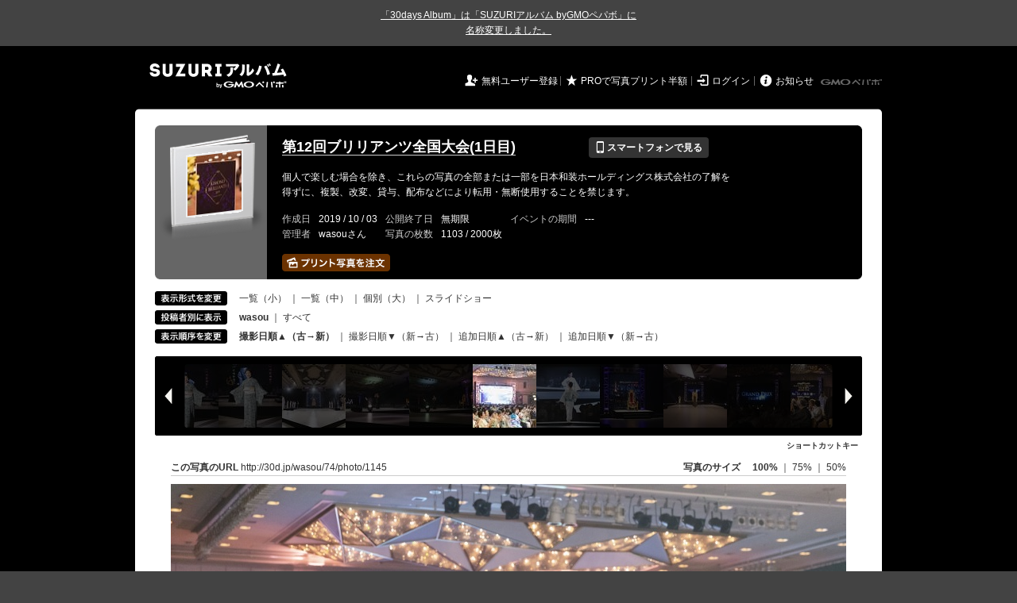

--- FILE ---
content_type: text/html; charset=utf-8
request_url: https://30d.jp/wasou/74/user/wasou/photo/1145
body_size: 30635
content:
<!DOCTYPE html PUBLIC "-//W3C//DTD XHTML 1.0 Transitional//EN" "http://www.w3.org/TR/xhtml1/DTD/xhtml1-transitional.dtd">
<html xmlns="http://www.w3.org/1999/xhtml" xml:lang="ja" lang="ja" xmlns:og="http://ogp.me/ns#" xmlns:fb="http://www.facebook.com/2008/fbml">
  <head>
    <!-- Google tag (gtag.js) -->
<script async src="https://www.googletagmanager.com/gtag/js?id=G-EKXF6SP7QS"></script>
<script>
  window.dataLayer = window.dataLayer || [];
  function gtag(){dataLayer.push(arguments);}
  gtag('js', new Date());

  gtag('config', 'G-EKXF6SP7QS');
</script>

    <meta name="csrf-param" content="authenticity_token" />
<meta name="csrf-token" content="Sb1KO0lwhfB_fNrzUQ14IHu6MfQXFlMUum9VxnpIsQCvN2_sG-vUfn1g9ZKc0cJ3i-kWQqw3CiIuz8SBrbvltw" />
    <meta http-equiv="content-type" content="text/html;charset=utf-8" />
    <title>第12回ブリリアンツ全国大会(1日目)</title>
<meta name="twitter:card" content="summary_large_image">
<meta name="twitter:site" content="@30daysalbum">
<meta name="twitter:title" content="第12回ブリリアンツ全国大会(1日目) | SUZURIアルバム（旧30days Album） 写真共有">
<meta name="twitter:description" content="wasouさんのアルバム。大量の写真はSUZURIアルバム（旧30days Album）でシェア！">
<meta name="twitter:image" content="https://30d.jp/wasou/74/photo/1145/og_image">
    <meta name="keywords" content="写真,アルバム,無料,フリー,クラウドサービス,共有,管理,オンラインアルバム,フォトアルバム,パスワード付きアルバム,ストレージ,SUZURIアルバム,30days Album" />
    <meta name="description" content="SUZURIアルバム（旧30days Album）は、無料で使える写真・動画の共有・保存サービス。合い言葉で共有できるオンラインアルバムと、バックアップに便利なフォトストレージが利用できます。スマートフォンからの閲覧・投稿対応。iPhone, iPad, Androidアプリも提供。" />
    <link rel="icon" href="/favicon-new.ico" />
    <meta property="og:title" content="第12回ブリリアンツ全国大会(1日目) | 写真共有サービス SUZURIアルバム（旧30days Album）" />


    <meta property="og:description" content="wasouさんのアルバム。大量の写真はSUZURIアルバム（旧30days Album）でシェア！" />
    <meta property="og:image" content="https://30d.jp/wasou/74/photo/1145/og_image" />
    <meta property="og:url" content="https://30d.jp/wasou/74/photo/1145">

    <meta property="og:site_name" content="写真共有サービス SUZURIアルバム" />


    <script>
//<![CDATA[
window.gon={};gon.items=[{"ref_id":1111,"url":"//30d.jp/img/wasou/74/1111_thumb.jpg","width":850,"video_url":"","small_video_url":"","original_video_url":"","height":566,"posted_by":"wasou","datetime":"2019/08/07 09:22:23","type":"photo","original_filename":"2019brilliants-Day1-Camera1-2.jpg","view_count":289,"exif":{"make":"Canon","model":"Canon EOS 5D Mark IV","focal_length":"70","exposure_time":"0.01(1/100)","f_number":"f/2.8","iso_speed_ratings":1600},"photo":true},{"ref_id":1110,"url":"//30d.jp/img/wasou/74/1110_thumb.jpg","width":850,"video_url":"","small_video_url":"","original_video_url":"","height":566,"posted_by":"wasou","datetime":"2019/08/07 09:24:11","type":"photo","original_filename":"2019brilliants-Day1-Camera1-4.jpg","view_count":173,"exif":{"make":"Canon","model":"Canon EOS 5D Mark IV","focal_length":"70","exposure_time":"0.01(1/100)","f_number":"f/2.8","iso_speed_ratings":800},"photo":true},{"ref_id":1109,"url":"//30d.jp/img/wasou/74/1109_thumb.jpg","width":850,"video_url":"","small_video_url":"","original_video_url":"","height":566,"posted_by":"wasou","datetime":"2019/08/07 09:25:35","type":"photo","original_filename":"2019brilliants-Day1-Camera1-5.jpg","view_count":192,"exif":{"make":"Canon","model":"Canon EOS 5D Mark IV","focal_length":"70","exposure_time":"0.01(1/100)","f_number":"f/4","iso_speed_ratings":320},"photo":true},{"ref_id":1108,"url":"//30d.jp/img/wasou/74/1108_thumb.jpg","width":850,"video_url":"","small_video_url":"","original_video_url":"","height":566,"posted_by":"wasou","datetime":"2019/08/07 09:27:15","type":"photo","original_filename":"2019brilliants-Day1-Camera1-7.jpg","view_count":283,"exif":{"make":"Canon","model":"Canon EOS 5D Mark IV","focal_length":"28","exposure_time":"0.01(1/100)","f_number":"f/2.8","iso_speed_ratings":1600},"photo":true},{"ref_id":1107,"url":"//30d.jp/img/wasou/74/1107_thumb.jpg","width":850,"video_url":"","small_video_url":"","original_video_url":"","height":566,"posted_by":"wasou","datetime":"2019/08/07 09:28:08","type":"photo","original_filename":"2019brilliants-Day1-Camera1-9.jpg","view_count":219,"exif":{"make":"Canon","model":"Canon EOS 5D Mark IV","focal_length":"70","exposure_time":"0.008(1/125)","f_number":"f/2.8","iso_speed_ratings":3200},"photo":true},{"ref_id":1101,"url":"//30d.jp/img/wasou/74/1101_thumb.jpg","width":850,"video_url":"","small_video_url":"","original_video_url":"","height":566,"posted_by":"wasou","datetime":"2019/08/07 09:31:19","type":"photo","original_filename":"2019brilliants-Day1-Camera1-12.jpg","view_count":268,"exif":{"make":"Canon","model":"Canon EOS 5D Mark IV","focal_length":"70","exposure_time":"0.01(1/100)","f_number":"f/2.8","iso_speed_ratings":3200},"photo":true},{"ref_id":1100,"url":"//30d.jp/img/wasou/74/1100_thumb.jpg","width":850,"video_url":"","small_video_url":"","original_video_url":"","height":566,"posted_by":"wasou","datetime":"2019/08/07 09:31:39","type":"photo","original_filename":"2019brilliants-Day1-Camera1-13.jpg","view_count":263,"exif":{"make":"Canon","model":"Canon EOS 5D Mark IV","focal_length":"70","exposure_time":"0.01(1/100)","f_number":"f/2.8","iso_speed_ratings":3200},"photo":true},{"ref_id":1099,"url":"//30d.jp/img/wasou/74/1099_thumb.jpg","width":850,"video_url":"","small_video_url":"","original_video_url":"","height":566,"posted_by":"wasou","datetime":"2019/08/07 09:32:02","type":"photo","original_filename":"2019brilliants-Day1-Camera1-14.jpg","view_count":260,"exif":{"make":"Canon","model":"Canon EOS 5D Mark IV","focal_length":"70","exposure_time":"0.01(1/100)","f_number":"f/2.8","iso_speed_ratings":1600},"photo":true},{"ref_id":1098,"url":"//30d.jp/img/wasou/74/1098_thumb.jpg","width":850,"video_url":"","small_video_url":"","original_video_url":"","height":566,"posted_by":"wasou","datetime":"2019/08/07 09:32:21","type":"photo","original_filename":"2019brilliants-Day1-Camera1-15.jpg","view_count":244,"exif":{"make":"Canon","model":"Canon EOS 5D Mark IV","focal_length":"35","exposure_time":"0.01(1/100)","f_number":"f/2.8","iso_speed_ratings":1600},"photo":true},{"ref_id":1097,"url":"//30d.jp/img/wasou/74/1097_thumb.jpg","width":850,"video_url":"","small_video_url":"","original_video_url":"","height":566,"posted_by":"wasou","datetime":"2019/08/07 09:33:06","type":"photo","original_filename":"2019brilliants-Day1-Camera1-16.jpg","view_count":299,"exif":{"make":"Canon","model":"Canon EOS 5D Mark IV","focal_length":"70","exposure_time":"0.008(1/125)","f_number":"f/2.8","iso_speed_ratings":1600},"photo":true},{"ref_id":1096,"url":"//30d.jp/img/wasou/74/1096_thumb.jpg","width":850,"video_url":"","small_video_url":"","original_video_url":"","height":566,"posted_by":"wasou","datetime":"2019/08/07 09:36:33","type":"photo","original_filename":"2019brilliants-Day1-Camera1-25.jpg","view_count":263,"exif":{"make":"Canon","model":"Canon EOS 5D Mark IV","focal_length":"70","exposure_time":"0.01(1/100)","f_number":"f/2.8","iso_speed_ratings":3200},"photo":true},{"ref_id":1095,"url":"//30d.jp/img/wasou/74/1095_thumb.jpg","width":850,"video_url":"","small_video_url":"","original_video_url":"","height":566,"posted_by":"wasou","datetime":"2019/08/07 09:36:59","type":"photo","original_filename":"2019brilliants-Day1-Camera1-27.jpg","view_count":265,"exif":{"make":"Canon","model":"Canon EOS 5D Mark IV","focal_length":"24","exposure_time":"0.01(1/100)","f_number":"f/2.8","iso_speed_ratings":3200},"photo":true},{"ref_id":1094,"url":"//30d.jp/img/wasou/74/1094_thumb.jpg","width":850,"video_url":"","small_video_url":"","original_video_url":"","height":566,"posted_by":"wasou","datetime":"2019/08/07 09:37:11","type":"photo","original_filename":"2019brilliants-Day1-Camera1-28.jpg","view_count":239,"exif":{"make":"Canon","model":"Canon EOS 5D Mark IV","focal_length":"24","exposure_time":"0.01(1/100)","f_number":"f/2.8","iso_speed_ratings":3200},"photo":true},{"ref_id":1093,"url":"//30d.jp/img/wasou/74/1093_thumb.jpg","width":850,"video_url":"","small_video_url":"","original_video_url":"","height":566,"posted_by":"wasou","datetime":"2019/08/07 09:39:52","type":"photo","original_filename":"2019brilliants-Day1-Camera1-29.jpg","view_count":279,"exif":{"make":"Canon","model":"Canon EOS 5D Mark IV","focal_length":"53","exposure_time":"0.01(1/100)","f_number":"f/4","iso_speed_ratings":1600},"photo":true},{"ref_id":1092,"url":"//30d.jp/img/wasou/74/1092_thumb.jpg","width":850,"video_url":"","small_video_url":"","original_video_url":"","height":566,"posted_by":"wasou","datetime":"2019/08/07 09:40:42","type":"photo","original_filename":"2019brilliants-Day1-Camera1-31.jpg","view_count":254,"exif":{"make":"Canon","model":"Canon EOS 5D Mark IV","focal_length":"24","exposure_time":"0.01(1/100)","f_number":"f/4","iso_speed_ratings":1600},"photo":true},{"ref_id":1091,"url":"//30d.jp/img/wasou/74/1091_thumb.jpg","width":850,"video_url":"","small_video_url":"","original_video_url":"","height":566,"posted_by":"wasou","datetime":"2019/08/07 09:42:57","type":"photo","original_filename":"2019brilliants-Day1-Camera1-34.jpg","view_count":223,"exif":{"make":"Canon","model":"Canon EOS 5D Mark IV","focal_length":"42","exposure_time":"0.01(1/100)","f_number":"f/4","iso_speed_ratings":1600},"photo":true},{"ref_id":1090,"url":"//30d.jp/img/wasou/74/1090_thumb.jpg","width":850,"video_url":"","small_video_url":"","original_video_url":"","height":566,"posted_by":"wasou","datetime":"2019/08/07 09:43:48","type":"photo","original_filename":"2019brilliants-Day1-Camera1-36.jpg","view_count":242,"exif":{"make":"Canon","model":"Canon EOS 5D Mark IV","focal_length":"24","exposure_time":"0.01(1/100)","f_number":"f/4","iso_speed_ratings":1600},"photo":true},{"ref_id":1089,"url":"//30d.jp/img/wasou/74/1089_thumb.jpg","width":850,"video_url":"","small_video_url":"","original_video_url":"","height":566,"posted_by":"wasou","datetime":"2019/08/07 09:45:43","type":"photo","original_filename":"2019brilliants-Day1-Camera1-38.jpg","view_count":211,"exif":{"make":"Canon","model":"Canon EOS 5D Mark IV","focal_length":"42","exposure_time":"0.01(1/100)","f_number":"f/4","iso_speed_ratings":800},"photo":true},{"ref_id":1088,"url":"//30d.jp/img/wasou/74/1088_thumb.jpg","width":850,"video_url":"","small_video_url":"","original_video_url":"","height":566,"posted_by":"wasou","datetime":"2019/08/07 09:46:07","type":"photo","original_filename":"2019brilliants-Day1-Camera1-39.jpg","view_count":250,"exif":{"make":"Canon","model":"Canon EOS 5D Mark IV","focal_length":"24","exposure_time":"0.01(1/100)","f_number":"f/4","iso_speed_ratings":1600},"photo":true},{"ref_id":1087,"url":"//30d.jp/img/wasou/74/1087_thumb.jpg","width":850,"video_url":"","small_video_url":"","original_video_url":"","height":566,"posted_by":"wasou","datetime":"2019/08/07 09:47:13","type":"photo","original_filename":"2019brilliants-Day1-Camera1-40.jpg","view_count":232,"exif":{"make":"Canon","model":"Canon EOS 5D Mark IV","focal_length":"70","exposure_time":"0.01(1/100)","f_number":"f/5","iso_speed_ratings":1600},"photo":true},{"ref_id":1086,"url":"//30d.jp/img/wasou/74/1086_thumb.jpg","width":850,"video_url":"","small_video_url":"","original_video_url":"","height":566,"posted_by":"wasou","datetime":"2019/08/07 09:50:46","type":"photo","original_filename":"2019brilliants-Day1-Camera1-41.jpg","view_count":264,"exif":{"make":"Canon","model":"Canon EOS 5D Mark IV","focal_length":"70","exposure_time":"0.00312 (1/320)","f_number":"f/5","iso_speed_ratings":1600},"photo":true},{"ref_id":1085,"url":"//30d.jp/img/wasou/74/1085_thumb.jpg","width":850,"video_url":"","small_video_url":"","original_video_url":"","height":566,"posted_by":"wasou","datetime":"2019/08/07 09:58:06","type":"photo","original_filename":"2019brilliants-Day1-Camera1-43.jpg","view_count":280,"exif":{"make":"Canon","model":"Canon EOS 5D Mark IV","focal_length":"24","exposure_time":"0.01(1/100)","f_number":"f/2.8","iso_speed_ratings":3200},"photo":true},{"ref_id":1084,"url":"//30d.jp/img/wasou/74/1084_thumb.jpg","width":850,"video_url":"","small_video_url":"","original_video_url":"","height":566,"posted_by":"wasou","datetime":"2019/08/07 09:58:25","type":"photo","original_filename":"2019brilliants-Day1-Camera1-44.jpg","view_count":266,"exif":{"make":"Canon","model":"Canon EOS 5D Mark IV","focal_length":"39","exposure_time":"0.01(1/100)","f_number":"f/2.8","iso_speed_ratings":3200},"photo":true},{"ref_id":1083,"url":"//30d.jp/img/wasou/74/1083_thumb.jpg","width":850,"video_url":"","small_video_url":"","original_video_url":"","height":566,"posted_by":"wasou","datetime":"2019/08/07 09:58:34","type":"photo","original_filename":"2019brilliants-Day1-Camera1-45.jpg","view_count":263,"exif":{"make":"Canon","model":"Canon EOS 5D Mark IV","focal_length":"45","exposure_time":"0.01(1/100)","f_number":"f/2.8","iso_speed_ratings":3200},"photo":true},{"ref_id":1082,"url":"//30d.jp/img/wasou/74/1082_thumb.jpg","width":850,"video_url":"","small_video_url":"","original_video_url":"","height":566,"posted_by":"wasou","datetime":"2019/08/07 09:59:15","type":"photo","original_filename":"2019brilliants-Day1-Camera1-47.jpg","view_count":235,"exif":{"make":"Canon","model":"Canon EOS 5D Mark IV","focal_length":"61","exposure_time":"0.01(1/100)","f_number":"f/2.8","iso_speed_ratings":3200},"photo":true},{"ref_id":1081,"url":"//30d.jp/img/wasou/74/1081_thumb.jpg","width":850,"video_url":"","small_video_url":"","original_video_url":"","height":566,"posted_by":"wasou","datetime":"2019/08/07 09:59:35","type":"photo","original_filename":"2019brilliants-Day1-Camera1-48.jpg","view_count":281,"exif":{"make":"Canon","model":"Canon EOS 5D Mark IV","focal_length":"44","exposure_time":"0.01(1/100)","f_number":"f/2.8","iso_speed_ratings":3200},"photo":true},{"ref_id":1080,"url":"//30d.jp/img/wasou/74/1080_thumb.jpg","width":850,"video_url":"","small_video_url":"","original_video_url":"","height":566,"posted_by":"wasou","datetime":"2019/08/07 10:00:11","type":"photo","original_filename":"2019brilliants-Day1-Camera1-49.jpg","view_count":259,"exif":{"make":"Canon","model":"Canon EOS 5D Mark IV","focal_length":"24","exposure_time":"0.01(1/100)","f_number":"f/2.8","iso_speed_ratings":3200},"photo":true},{"ref_id":1079,"url":"//30d.jp/img/wasou/74/1079_thumb.jpg","width":850,"video_url":"","small_video_url":"","original_video_url":"","height":566,"posted_by":"wasou","datetime":"2019/08/07 10:01:49","type":"photo","original_filename":"2019brilliants-Day1-Camera1-51.jpg","view_count":230,"exif":{"make":"Canon","model":"Canon EOS 5D Mark IV","focal_length":"24","exposure_time":"0.01(1/100)","f_number":"f/2.8","iso_speed_ratings":1600},"photo":true},{"ref_id":1078,"url":"//30d.jp/img/wasou/74/1078_thumb.jpg","width":850,"video_url":"","small_video_url":"","original_video_url":"","height":566,"posted_by":"wasou","datetime":"2019/08/07 10:04:37","type":"photo","original_filename":"2019brilliants-Day1-Camera1-53.jpg","view_count":264,"exif":{"make":"Canon","model":"Canon EOS 5D Mark IV","focal_length":"70","exposure_time":"0.01(1/100)","f_number":"f/2.8","iso_speed_ratings":3200},"photo":true},{"ref_id":1077,"url":"//30d.jp/img/wasou/74/1077_thumb.jpg","width":850,"video_url":"","small_video_url":"","original_video_url":"","height":566,"posted_by":"wasou","datetime":"2019/08/07 10:06:56","type":"photo","original_filename":"2019brilliants-Day1-Camera1-55.jpg","view_count":235,"exif":{"make":"Canon","model":"Canon EOS 5D Mark IV","focal_length":"50","exposure_time":"0.01(1/100)","f_number":"f/2.8","iso_speed_ratings":1600},"photo":true},{"ref_id":1076,"url":"//30d.jp/img/wasou/74/1076_thumb.jpg","width":850,"video_url":"","small_video_url":"","original_video_url":"","height":566,"posted_by":"wasou","datetime":"2019/08/07 10:07:50","type":"photo","original_filename":"2019brilliants-Day1-Camera1-57.jpg","view_count":272,"exif":{"make":"Canon","model":"Canon EOS 5D Mark IV","focal_length":"70","exposure_time":"0.01(1/100)","f_number":"f/2.8","iso_speed_ratings":1600},"photo":true},{"ref_id":1075,"url":"//30d.jp/img/wasou/74/1075_thumb.jpg","width":850,"video_url":"","small_video_url":"","original_video_url":"","height":566,"posted_by":"wasou","datetime":"2019/08/07 10:08:21","type":"photo","original_filename":"2019brilliants-Day1-Camera1-58.jpg","view_count":256,"exif":{"make":"Canon","model":"Canon EOS 5D Mark IV","focal_length":"24","exposure_time":"0.01(1/100)","f_number":"f/4","iso_speed_ratings":1600},"photo":true},{"ref_id":1073,"url":"//30d.jp/img/wasou/74/1073_thumb.jpg","width":850,"video_url":"","small_video_url":"","original_video_url":"","height":566,"posted_by":"wasou","datetime":"2019/08/07 10:10:34","type":"photo","original_filename":"2019brilliants-Day1-Camera1-61.jpg","view_count":289,"exif":{"make":"Canon","model":"Canon EOS 5D Mark IV","focal_length":"70","exposure_time":"0.01(1/100)","f_number":"f/2.8","iso_speed_ratings":1600},"photo":true},{"ref_id":1072,"url":"//30d.jp/img/wasou/74/1072_thumb.jpg","width":850,"video_url":"","small_video_url":"","original_video_url":"","height":566,"posted_by":"wasou","datetime":"2019/08/07 10:11:17","type":"photo","original_filename":"2019brilliants-Day1-Camera1-63.jpg","view_count":250,"exif":{"make":"Canon","model":"Canon EOS 5D Mark IV","focal_length":"70","exposure_time":"0.01(1/100)","f_number":"f/2.8","iso_speed_ratings":1600},"photo":true},{"ref_id":1071,"url":"//30d.jp/img/wasou/74/1071_thumb.jpg","width":850,"video_url":"","small_video_url":"","original_video_url":"","height":566,"posted_by":"wasou","datetime":"2019/08/07 10:11:37","type":"photo","original_filename":"2019brilliants-Day1-Camera1-64.jpg","view_count":242,"exif":{"make":"Canon","model":"Canon EOS 5D Mark IV","focal_length":"24","exposure_time":"0.01(1/100)","f_number":"f/2.8","iso_speed_ratings":1600},"photo":true},{"ref_id":1070,"url":"//30d.jp/img/wasou/74/1070_thumb.jpg","width":850,"video_url":"","small_video_url":"","original_video_url":"","height":566,"posted_by":"wasou","datetime":"2019/08/07 10:13:27","type":"photo","original_filename":"2019brilliants-Day1-Camera1-67.jpg","view_count":235,"exif":{"make":"Canon","model":"Canon EOS 5D Mark IV","focal_length":"70","exposure_time":"0.01(1/100)","f_number":"f/2.8","iso_speed_ratings":1600},"photo":true},{"ref_id":1069,"url":"//30d.jp/img/wasou/74/1069_thumb.jpg","width":850,"video_url":"","small_video_url":"","original_video_url":"","height":566,"posted_by":"wasou","datetime":"2019/08/07 10:14:10","type":"photo","original_filename":"2019brilliants-Day1-Camera1-68.jpg","view_count":246,"exif":{"make":"Canon","model":"Canon EOS 5D Mark IV","focal_length":"65","exposure_time":"0.008(1/125)","f_number":"f/2.8","iso_speed_ratings":1600},"photo":true},{"ref_id":1068,"url":"//30d.jp/img/wasou/74/1068_thumb.jpg","width":850,"video_url":"","small_video_url":"","original_video_url":"","height":566,"posted_by":"wasou","datetime":"2019/08/07 10:15:06","type":"photo","original_filename":"2019brilliants-Day1-Camera1-72.jpg","view_count":224,"exif":{"make":"Canon","model":"Canon EOS 5D Mark IV","focal_length":"35","exposure_time":"0.008(1/125)","f_number":"f/4","iso_speed_ratings":1600},"photo":true},{"ref_id":1067,"url":"//30d.jp/img/wasou/74/1067_thumb.jpg","width":850,"video_url":"","small_video_url":"","original_video_url":"","height":566,"posted_by":"wasou","datetime":"2019/08/07 10:15:36","type":"photo","original_filename":"2019brilliants-Day1-Camera1-74.jpg","view_count":289,"exif":{"make":"Canon","model":"Canon EOS 5D Mark IV","focal_length":"53","exposure_time":"0.008(1/125)","f_number":"f/2.8","iso_speed_ratings":1600},"photo":true},{"ref_id":1066,"url":"//30d.jp/img/wasou/74/1066_thumb.jpg","width":850,"video_url":"","small_video_url":"","original_video_url":"","height":566,"posted_by":"wasou","datetime":"2019/08/07 10:15:55","type":"photo","original_filename":"2019brilliants-Day1-Camera1-75.jpg","view_count":270,"exif":{"make":"Canon","model":"Canon EOS 5D Mark IV","focal_length":"65","exposure_time":"0.0125(1/80)","f_number":"f/2.8","iso_speed_ratings":1600},"photo":true},{"ref_id":1065,"url":"//30d.jp/img/wasou/74/1065_thumb.jpg","width":850,"video_url":"","small_video_url":"","original_video_url":"","height":566,"posted_by":"wasou","datetime":"2019/08/07 10:16:06","type":"photo","original_filename":"2019brilliants-Day1-Camera1-76.jpg","view_count":285,"exif":{"make":"Canon","model":"Canon EOS 5D Mark IV","focal_length":"70","exposure_time":"0.0125(1/80)","f_number":"f/2.8","iso_speed_ratings":1600},"photo":true},{"ref_id":1064,"url":"//30d.jp/img/wasou/74/1064_thumb.jpg","width":850,"video_url":"","small_video_url":"","original_video_url":"","height":566,"posted_by":"wasou","datetime":"2019/08/07 10:17:09","type":"photo","original_filename":"2019brilliants-Day1-Camera1-77.jpg","view_count":334,"exif":{"make":"Canon","model":"Canon EOS 5D Mark IV","focal_length":"70","exposure_time":"0.01(1/100)","f_number":"f/2.8","iso_speed_ratings":1600},"photo":true},{"ref_id":1063,"url":"//30d.jp/img/wasou/74/1063_thumb.jpg","width":850,"video_url":"","small_video_url":"","original_video_url":"","height":566,"posted_by":"wasou","datetime":"2019/08/07 10:17:28","type":"photo","original_filename":"2019brilliants-Day1-Camera1-78.jpg","view_count":270,"exif":{"make":"Canon","model":"Canon EOS 5D Mark IV","focal_length":"67","exposure_time":"0.01(1/100)","f_number":"f/2.8","iso_speed_ratings":1600},"photo":true},{"ref_id":1062,"url":"//30d.jp/img/wasou/74/1062_thumb.jpg","width":850,"video_url":"","small_video_url":"","original_video_url":"","height":566,"posted_by":"wasou","datetime":"2019/08/07 10:19:00","type":"photo","original_filename":"2019brilliants-Day1-Camera1-81.jpg","view_count":255,"exif":{"make":"Canon","model":"Canon EOS 5D Mark IV","focal_length":"24","exposure_time":"0.01(1/100)","f_number":"f/4","iso_speed_ratings":1600},"photo":true},{"ref_id":1061,"url":"//30d.jp/img/wasou/74/1061_thumb.jpg","width":850,"video_url":"","small_video_url":"","original_video_url":"","height":566,"posted_by":"wasou","datetime":"2019/08/07 10:19:29","type":"photo","original_filename":"2019brilliants-Day1-Camera1-82.jpg","view_count":248,"exif":{"make":"Canon","model":"Canon EOS 5D Mark IV","focal_length":"24","exposure_time":"0.01(1/100)","f_number":"f/4","iso_speed_ratings":1600},"photo":true},{"ref_id":1060,"url":"//30d.jp/img/wasou/74/1060_thumb.jpg","width":850,"video_url":"","small_video_url":"","original_video_url":"","height":566,"posted_by":"wasou","datetime":"2019/08/07 10:20:07","type":"photo","original_filename":"2019brilliants-Day1-Camera1-83.jpg","view_count":303,"exif":{"make":"Canon","model":"Canon EOS 5D Mark IV","focal_length":"70","exposure_time":"0.01(1/100)","f_number":"f/2.8","iso_speed_ratings":1600},"photo":true},{"ref_id":1059,"url":"//30d.jp/img/wasou/74/1059_thumb.jpg","width":850,"video_url":"","small_video_url":"","original_video_url":"","height":566,"posted_by":"wasou","datetime":"2019/08/07 10:20:58","type":"photo","original_filename":"2019brilliants-Day1-Camera1-84.jpg","view_count":263,"exif":{"make":"Canon","model":"Canon EOS 5D Mark IV","focal_length":"70","exposure_time":"0.01(1/100)","f_number":"f/2.8","iso_speed_ratings":1600},"photo":true},{"ref_id":1058,"url":"//30d.jp/img/wasou/74/1058_thumb.jpg","width":850,"video_url":"","small_video_url":"","original_video_url":"","height":566,"posted_by":"wasou","datetime":"2019/08/07 10:22:07","type":"photo","original_filename":"2019brilliants-Day1-Camera1-85.jpg","view_count":252,"exif":{"make":"Canon","model":"Canon EOS 5D Mark IV","focal_length":"35","exposure_time":"0.01(1/100)","f_number":"f/2.8","iso_speed_ratings":1600},"photo":true},{"ref_id":1057,"url":"//30d.jp/img/wasou/74/1057_thumb.jpg","width":850,"video_url":"","small_video_url":"","original_video_url":"","height":566,"posted_by":"wasou","datetime":"2019/08/07 10:30:43","type":"photo","original_filename":"2019brilliants-Day1-Camera1-86.jpg","view_count":282,"exif":{"make":"Canon","model":"Canon EOS 5D Mark IV","focal_length":"50","exposure_time":"0.01(1/100)","f_number":"f/1.8","iso_speed_ratings":320},"photo":true},{"ref_id":1056,"url":"//30d.jp/img/wasou/74/1056_thumb.jpg","width":850,"video_url":"","small_video_url":"","original_video_url":"","height":566,"posted_by":"wasou","datetime":"2019/08/07 10:31:46","type":"photo","original_filename":"2019brilliants-Day1-Camera1-87.jpg","view_count":261,"exif":{"make":"Canon","model":"Canon EOS 5D Mark IV","focal_length":"50","exposure_time":"0.01(1/100)","f_number":"f/1.8","iso_speed_ratings":320},"photo":true},{"ref_id":1055,"url":"//30d.jp/img/wasou/74/1055_thumb.jpg","width":850,"video_url":"","small_video_url":"","original_video_url":"","height":566,"posted_by":"wasou","datetime":"2019/08/07 10:32:11","type":"photo","original_filename":"2019brilliants-Day1-Camera1-88.jpg","view_count":239,"exif":{"make":"Canon","model":"Canon EOS 5D Mark IV","focal_length":"50","exposure_time":"0.01(1/100)","f_number":"f/1.8","iso_speed_ratings":320},"photo":true},{"ref_id":1054,"url":"//30d.jp/img/wasou/74/1054_thumb.jpg","width":850,"video_url":"","small_video_url":"","original_video_url":"","height":566,"posted_by":"wasou","datetime":"2019/08/07 10:32:36","type":"photo","original_filename":"2019brilliants-Day1-Camera1-89.jpg","view_count":252,"exif":{"make":"Canon","model":"Canon EOS 5D Mark IV","focal_length":"50","exposure_time":"0.01(1/100)","f_number":"f/1.8","iso_speed_ratings":320},"photo":true},{"ref_id":1053,"url":"//30d.jp/img/wasou/74/1053_thumb.jpg","width":850,"video_url":"","small_video_url":"","original_video_url":"","height":566,"posted_by":"wasou","datetime":"2019/08/07 10:32:47","type":"photo","original_filename":"2019brilliants-Day1-Camera1-90.jpg","view_count":267,"exif":{"make":"Canon","model":"Canon EOS 5D Mark IV","focal_length":"50","exposure_time":"0.01(1/100)","f_number":"f/1.8","iso_speed_ratings":320},"photo":true},{"ref_id":1052,"url":"//30d.jp/img/wasou/74/1052_thumb.jpg","width":850,"video_url":"","small_video_url":"","original_video_url":"","height":566,"posted_by":"wasou","datetime":"2019/08/07 10:35:13","type":"photo","original_filename":"2019brilliants-Day1-Camera1-91.jpg","view_count":257,"exif":{"make":"Canon","model":"Canon EOS 5D Mark IV","focal_length":"50","exposure_time":"0.01(1/100)","f_number":"f/1.8","iso_speed_ratings":320},"photo":true},{"ref_id":1051,"url":"//30d.jp/img/wasou/74/1051_thumb.jpg","width":850,"video_url":"","small_video_url":"","original_video_url":"","height":566,"posted_by":"wasou","datetime":"2019/08/07 10:43:27","type":"photo","original_filename":"2019brilliants-Day1-Camera1-103.jpg","view_count":246,"exif":{"make":"Canon","model":"Canon EOS 5D Mark IV","focal_length":"50","exposure_time":"0.01(1/100)","f_number":"f/2","iso_speed_ratings":320},"photo":true},{"ref_id":1050,"url":"//30d.jp/img/wasou/74/1050_thumb.jpg","width":850,"video_url":"","small_video_url":"","original_video_url":"","height":566,"posted_by":"wasou","datetime":"2019/08/07 10:43:53","type":"photo","original_filename":"2019brilliants-Day1-Camera1-104.jpg","view_count":243,"exif":{"make":"Canon","model":"Canon EOS 5D Mark IV","focal_length":"50","exposure_time":"0.01(1/100)","f_number":"f/2","iso_speed_ratings":320},"photo":true},{"ref_id":1049,"url":"//30d.jp/img/wasou/74/1049_thumb.jpg","width":850,"video_url":"","small_video_url":"","original_video_url":"","height":566,"posted_by":"wasou","datetime":"2019/08/07 10:44:25","type":"photo","original_filename":"2019brilliants-Day1-Camera1-105.jpg","view_count":261,"exif":{"make":"Canon","model":"Canon EOS 5D Mark IV","focal_length":"50","exposure_time":"0.01(1/100)","f_number":"f/2","iso_speed_ratings":640},"photo":true},{"ref_id":1048,"url":"//30d.jp/img/wasou/74/1048_thumb.jpg","width":850,"video_url":"","small_video_url":"","original_video_url":"","height":566,"posted_by":"wasou","datetime":"2019/08/07 10:45:24","type":"photo","original_filename":"2019brilliants-Day1-Camera1-107.jpg","view_count":258,"exif":{"make":"Canon","model":"Canon EOS 5D Mark IV","focal_length":"50","exposure_time":"0.01(1/100)","f_number":"f/2","iso_speed_ratings":320},"photo":true},{"ref_id":1047,"url":"//30d.jp/img/wasou/74/1047_thumb.jpg","width":850,"video_url":"","small_video_url":"","original_video_url":"","height":566,"posted_by":"wasou","datetime":"2019/08/07 10:45:53","type":"photo","original_filename":"2019brilliants-Day1-Camera1-108.jpg","view_count":234,"exif":{"make":"Canon","model":"Canon EOS 5D Mark IV","focal_length":"50","exposure_time":"0.01(1/100)","f_number":"f/2","iso_speed_ratings":320},"photo":true},{"ref_id":1046,"url":"//30d.jp/img/wasou/74/1046_thumb.jpg","width":850,"video_url":"","small_video_url":"","original_video_url":"","height":566,"posted_by":"wasou","datetime":"2019/08/07 10:47:37","type":"photo","original_filename":"2019brilliants-Day1-Camera1-109.jpg","view_count":264,"exif":{"make":"Canon","model":"Canon EOS 5D Mark IV","focal_length":"50","exposure_time":"0.01(1/100)","f_number":"f/1.8","iso_speed_ratings":640},"photo":true},{"ref_id":1045,"url":"//30d.jp/img/wasou/74/1045_thumb.jpg","width":850,"video_url":"","small_video_url":"","original_video_url":"","height":566,"posted_by":"wasou","datetime":"2019/08/07 10:47:50","type":"photo","original_filename":"2019brilliants-Day1-Camera1-110.jpg","view_count":269,"exif":{"make":"Canon","model":"Canon EOS 5D Mark IV","focal_length":"50","exposure_time":"0.01(1/100)","f_number":"f/1.8","iso_speed_ratings":640},"photo":true},{"ref_id":1044,"url":"//30d.jp/img/wasou/74/1044_thumb.jpg","width":850,"video_url":"","small_video_url":"","original_video_url":"","height":566,"posted_by":"wasou","datetime":"2019/08/07 10:48:24","type":"photo","original_filename":"2019brilliants-Day1-Camera1-111.jpg","view_count":269,"exif":{"make":"Canon","model":"Canon EOS 5D Mark IV","focal_length":"50","exposure_time":"0.01(1/100)","f_number":"f/1.8","iso_speed_ratings":640},"photo":true},{"ref_id":1043,"url":"//30d.jp/img/wasou/74/1043_thumb.jpg","width":850,"video_url":"","small_video_url":"","original_video_url":"","height":566,"posted_by":"wasou","datetime":"2019/08/07 10:48:38","type":"photo","original_filename":"2019brilliants-Day1-Camera1-112.jpg","view_count":283,"exif":{"make":"Canon","model":"Canon EOS 5D Mark IV","focal_length":"50","exposure_time":"0.01(1/100)","f_number":"f/1.8","iso_speed_ratings":640},"photo":true},{"ref_id":1042,"url":"//30d.jp/img/wasou/74/1042_thumb.jpg","width":850,"video_url":"","small_video_url":"","original_video_url":"","height":566,"posted_by":"wasou","datetime":"2019/08/07 10:50:29","type":"photo","original_filename":"2019brilliants-Day1-Camera1-114.jpg","view_count":249,"exif":{"make":"Canon","model":"Canon EOS 5D Mark IV","focal_length":"50","exposure_time":"0.01(1/100)","f_number":"f/1.8","iso_speed_ratings":640},"photo":true},{"ref_id":1041,"url":"//30d.jp/img/wasou/74/1041_thumb.jpg","width":850,"video_url":"","small_video_url":"","original_video_url":"","height":566,"posted_by":"wasou","datetime":"2019/08/07 10:50:40","type":"photo","original_filename":"2019brilliants-Day1-Camera1-115.jpg","view_count":244,"exif":{"make":"Canon","model":"Canon EOS 5D Mark IV","focal_length":"50","exposure_time":"0.01(1/100)","f_number":"f/1.8","iso_speed_ratings":640},"photo":true},{"ref_id":1040,"url":"//30d.jp/img/wasou/74/1040_thumb.jpg","width":850,"video_url":"","small_video_url":"","original_video_url":"","height":566,"posted_by":"wasou","datetime":"2019/08/07 10:51:24","type":"photo","original_filename":"2019brilliants-Day1-Camera1-116.jpg","view_count":256,"exif":{"make":"Canon","model":"Canon EOS 5D Mark IV","focal_length":"50","exposure_time":"0.00625 (1/160)","f_number":"f/1.8","iso_speed_ratings":640},"photo":true},{"ref_id":1039,"url":"//30d.jp/img/wasou/74/1039_thumb.jpg","width":850,"video_url":"","small_video_url":"","original_video_url":"","height":566,"posted_by":"wasou","datetime":"2019/08/07 10:53:14","type":"photo","original_filename":"2019brilliants-Day1-Camera1-119.jpg","view_count":234,"exif":{"make":"Canon","model":"Canon EOS 5D Mark IV","focal_length":"50","exposure_time":"0.00625 (1/160)","f_number":"f/1.8","iso_speed_ratings":320},"photo":true},{"ref_id":1038,"url":"//30d.jp/img/wasou/74/1038_thumb.jpg","width":850,"video_url":"","small_video_url":"","original_video_url":"","height":566,"posted_by":"wasou","datetime":"2019/08/07 10:53:35","type":"photo","original_filename":"2019brilliants-Day1-Camera1-120.jpg","view_count":275,"exif":{"make":"Canon","model":"Canon EOS 5D Mark IV","focal_length":"50","exposure_time":"0.00625 (1/160)","f_number":"f/1.8","iso_speed_ratings":320},"photo":true},{"ref_id":1037,"url":"//30d.jp/img/wasou/74/1037_thumb.jpg","width":850,"video_url":"","small_video_url":"","original_video_url":"","height":566,"posted_by":"wasou","datetime":"2019/08/07 10:57:07","type":"photo","original_filename":"2019brilliants-Day1-Camera1-122.jpg","view_count":244,"exif":{"make":"Canon","model":"Canon EOS 5D Mark IV","focal_length":"50","exposure_time":"0.008(1/125)","f_number":"f/1.8","iso_speed_ratings":800},"photo":true},{"ref_id":1036,"url":"//30d.jp/img/wasou/74/1036_thumb.jpg","width":850,"video_url":"","small_video_url":"","original_video_url":"","height":566,"posted_by":"wasou","datetime":"2019/08/07 10:57:34","type":"photo","original_filename":"2019brilliants-Day1-Camera1-123.jpg","view_count":242,"exif":{"make":"Canon","model":"Canon EOS 5D Mark IV","focal_length":"50","exposure_time":"0.008(1/125)","f_number":"f/1.8","iso_speed_ratings":1600},"photo":true},{"ref_id":1035,"url":"//30d.jp/img/wasou/74/1035_thumb.jpg","width":850,"video_url":"","small_video_url":"","original_video_url":"","height":566,"posted_by":"wasou","datetime":"2019/08/07 10:58:19","type":"photo","original_filename":"2019brilliants-Day1-Camera1-124.jpg","view_count":245,"exif":{"make":"Canon","model":"Canon EOS 5D Mark IV","focal_length":"50","exposure_time":"0.008(1/125)","f_number":"f/1.8","iso_speed_ratings":1600},"photo":true},{"ref_id":1034,"url":"//30d.jp/img/wasou/74/1034_thumb.jpg","width":850,"video_url":"","small_video_url":"","original_video_url":"","height":566,"posted_by":"wasou","datetime":"2019/08/07 10:58:26","type":"photo","original_filename":"2019brilliants-Day1-Camera1-125.jpg","view_count":256,"exif":{"make":"Canon","model":"Canon EOS 5D Mark IV","focal_length":"50","exposure_time":"0.008(1/125)","f_number":"f/1.8","iso_speed_ratings":1600},"photo":true},{"ref_id":1033,"url":"//30d.jp/img/wasou/74/1033_thumb.jpg","width":850,"video_url":"","small_video_url":"","original_video_url":"","height":566,"posted_by":"wasou","datetime":"2019/08/07 10:59:03","type":"photo","original_filename":"2019brilliants-Day1-Camera1-126.jpg","view_count":272,"exif":{"make":"Canon","model":"Canon EOS 5D Mark IV","focal_length":"50","exposure_time":"0.0125(1/80)","f_number":"f/1.8","iso_speed_ratings":1600},"photo":true},{"ref_id":1032,"url":"//30d.jp/img/wasou/74/1032_thumb.jpg","width":850,"video_url":"","small_video_url":"","original_video_url":"","height":566,"posted_by":"wasou","datetime":"2019/08/07 10:59:32","type":"photo","original_filename":"2019brilliants-Day1-Camera1-127.jpg","view_count":234,"exif":{"make":"Canon","model":"Canon EOS 5D Mark IV","focal_length":"50","exposure_time":"0.01(1/100)","f_number":"f/1.8","iso_speed_ratings":1600},"photo":true},{"ref_id":1031,"url":"//30d.jp/img/wasou/74/1031_thumb.jpg","width":850,"video_url":"","small_video_url":"","original_video_url":"","height":566,"posted_by":"wasou","datetime":"2019/08/07 10:59:43","type":"photo","original_filename":"2019brilliants-Day1-Camera1-128.jpg","view_count":270,"exif":{"make":"Canon","model":"Canon EOS 5D Mark IV","focal_length":"50","exposure_time":"0.01(1/100)","f_number":"f/1.8","iso_speed_ratings":800},"photo":true},{"ref_id":1030,"url":"//30d.jp/img/wasou/74/1030_thumb.jpg","width":850,"video_url":"","small_video_url":"","original_video_url":"","height":566,"posted_by":"wasou","datetime":"2019/08/07 11:00:44","type":"photo","original_filename":"2019brilliants-Day1-Camera1-129.jpg","view_count":226,"exif":{"make":"Canon","model":"Canon EOS 5D Mark IV","focal_length":"50","exposure_time":"0.01(1/100)","f_number":"f/1.8","iso_speed_ratings":800},"photo":true},{"ref_id":1029,"url":"//30d.jp/img/wasou/74/1029_thumb.jpg","width":850,"video_url":"","small_video_url":"","original_video_url":"","height":566,"posted_by":"wasou","datetime":"2019/08/07 11:01:50","type":"photo","original_filename":"2019brilliants-Day1-Camera1-130.jpg","view_count":239,"exif":{"make":"Canon","model":"Canon EOS 5D Mark IV","focal_length":"50","exposure_time":"0.01(1/100)","f_number":"f/1.8","iso_speed_ratings":640},"photo":true},{"ref_id":1028,"url":"//30d.jp/img/wasou/74/1028_thumb.jpg","width":850,"video_url":"","small_video_url":"","original_video_url":"","height":566,"posted_by":"wasou","datetime":"2019/08/07 11:02:20","type":"photo","original_filename":"2019brilliants-Day1-Camera1-131.jpg","view_count":235,"exif":{"make":"Canon","model":"Canon EOS 5D Mark IV","focal_length":"50","exposure_time":"0.01(1/100)","f_number":"f/1.8","iso_speed_ratings":640},"photo":true},{"ref_id":1027,"url":"//30d.jp/img/wasou/74/1027_thumb.jpg","width":850,"video_url":"","small_video_url":"","original_video_url":"","height":566,"posted_by":"wasou","datetime":"2019/08/07 11:02:41","type":"photo","original_filename":"2019brilliants-Day1-Camera1-132.jpg","view_count":225,"exif":{"make":"Canon","model":"Canon EOS 5D Mark IV","focal_length":"50","exposure_time":"0.01(1/100)","f_number":"f/1.8","iso_speed_ratings":800},"photo":true},{"ref_id":1026,"url":"//30d.jp/img/wasou/74/1026_thumb.jpg","width":850,"video_url":"","small_video_url":"","original_video_url":"","height":566,"posted_by":"wasou","datetime":"2019/08/07 11:04:36","type":"photo","original_filename":"2019brilliants-Day1-Camera1-133.jpg","view_count":293,"exif":{"make":"Canon","model":"Canon EOS 5D Mark IV","focal_length":"50","exposure_time":"0.01(1/100)","f_number":"f/1.8","iso_speed_ratings":800},"photo":true},{"ref_id":1025,"url":"//30d.jp/img/wasou/74/1025_thumb.jpg","width":850,"video_url":"","small_video_url":"","original_video_url":"","height":566,"posted_by":"wasou","datetime":"2019/08/07 11:04:46","type":"photo","original_filename":"2019brilliants-Day1-Camera1-134.jpg","view_count":260,"exif":{"make":"Canon","model":"Canon EOS 5D Mark IV","focal_length":"50","exposure_time":"0.01(1/100)","f_number":"f/1.8","iso_speed_ratings":800},"photo":true},{"ref_id":1024,"url":"//30d.jp/img/wasou/74/1024_thumb.jpg","width":850,"video_url":"","small_video_url":"","original_video_url":"","height":566,"posted_by":"wasou","datetime":"2019/08/07 11:05:25","type":"photo","original_filename":"2019brilliants-Day1-Camera1-135.jpg","view_count":255,"exif":{"make":"Canon","model":"Canon EOS 5D Mark IV","focal_length":"50","exposure_time":"0.01(1/100)","f_number":"f/1.8","iso_speed_ratings":800},"photo":true},{"ref_id":1023,"url":"//30d.jp/img/wasou/74/1023_thumb.jpg","width":850,"video_url":"","small_video_url":"","original_video_url":"","height":566,"posted_by":"wasou","datetime":"2019/08/07 11:05:48","type":"photo","original_filename":"2019brilliants-Day1-Camera1-136.jpg","view_count":268,"exif":{"make":"Canon","model":"Canon EOS 5D Mark IV","focal_length":"50","exposure_time":"0.01(1/100)","f_number":"f/1.8","iso_speed_ratings":800},"photo":true},{"ref_id":1022,"url":"//30d.jp/img/wasou/74/1022_thumb.jpg","width":850,"video_url":"","small_video_url":"","original_video_url":"","height":566,"posted_by":"wasou","datetime":"2019/08/07 11:06:28","type":"photo","original_filename":"2019brilliants-Day1-Camera1-137.jpg","view_count":238,"exif":{"make":"Canon","model":"Canon EOS 5D Mark IV","focal_length":"50","exposure_time":"0.01(1/100)","f_number":"f/1.8","iso_speed_ratings":800},"photo":true},{"ref_id":1021,"url":"//30d.jp/img/wasou/74/1021_thumb.jpg","width":850,"video_url":"","small_video_url":"","original_video_url":"","height":566,"posted_by":"wasou","datetime":"2019/08/07 11:06:56","type":"photo","original_filename":"2019brilliants-Day1-Camera1-138.jpg","view_count":270,"exif":{"make":"Canon","model":"Canon EOS 5D Mark IV","focal_length":"50","exposure_time":"0.01(1/100)","f_number":"f/1.8","iso_speed_ratings":800},"photo":true},{"ref_id":1020,"url":"//30d.jp/img/wasou/74/1020_thumb.jpg","width":850,"video_url":"","small_video_url":"","original_video_url":"","height":566,"posted_by":"wasou","datetime":"2019/08/07 11:07:13","type":"photo","original_filename":"2019brilliants-Day1-Camera1-139.jpg","view_count":220,"exif":{"make":"Canon","model":"Canon EOS 5D Mark IV","focal_length":"50","exposure_time":"0.01(1/100)","f_number":"f/1.8","iso_speed_ratings":800},"photo":true},{"ref_id":1019,"url":"//30d.jp/img/wasou/74/1019_thumb.jpg","width":850,"video_url":"","small_video_url":"","original_video_url":"","height":566,"posted_by":"wasou","datetime":"2019/08/07 11:07:59","type":"photo","original_filename":"2019brilliants-Day1-Camera1-140.jpg","view_count":226,"exif":{"make":"Canon","model":"Canon EOS 5D Mark IV","focal_length":"50","exposure_time":"0.01(1/100)","f_number":"f/1.8","iso_speed_ratings":640},"photo":true},{"ref_id":1018,"url":"//30d.jp/img/wasou/74/1018_thumb.jpg","width":850,"video_url":"","small_video_url":"","original_video_url":"","height":566,"posted_by":"wasou","datetime":"2019/08/07 11:08:22","type":"photo","original_filename":"2019brilliants-Day1-Camera1-141.jpg","view_count":234,"exif":{"make":"Canon","model":"Canon EOS 5D Mark IV","focal_length":"50","exposure_time":"0.01(1/100)","f_number":"f/1.8","iso_speed_ratings":640},"photo":true},{"ref_id":1017,"url":"//30d.jp/img/wasou/74/1017_thumb.jpg","width":850,"video_url":"","small_video_url":"","original_video_url":"","height":566,"posted_by":"wasou","datetime":"2019/08/07 11:08:51","type":"photo","original_filename":"2019brilliants-Day1-Camera1-142.jpg","view_count":243,"exif":{"make":"Canon","model":"Canon EOS 5D Mark IV","focal_length":"50","exposure_time":"0.01(1/100)","f_number":"f/1.8","iso_speed_ratings":640},"photo":true},{"ref_id":1016,"url":"//30d.jp/img/wasou/74/1016_thumb.jpg","width":850,"video_url":"","small_video_url":"","original_video_url":"","height":566,"posted_by":"wasou","datetime":"2019/08/07 11:09:03","type":"photo","original_filename":"2019brilliants-Day1-Camera1-143.jpg","view_count":218,"exif":{"make":"Canon","model":"Canon EOS 5D Mark IV","focal_length":"50","exposure_time":"0.01(1/100)","f_number":"f/1.8","iso_speed_ratings":640},"photo":true},{"ref_id":1015,"url":"//30d.jp/img/wasou/74/1015_thumb.jpg","width":850,"video_url":"","small_video_url":"","original_video_url":"","height":566,"posted_by":"wasou","datetime":"2019/08/07 11:09:43","type":"photo","original_filename":"2019brilliants-Day1-Camera1-144.jpg","view_count":233,"exif":{"make":"Canon","model":"Canon EOS 5D Mark IV","focal_length":"50","exposure_time":"0.01(1/100)","f_number":"f/1.8","iso_speed_ratings":640},"photo":true},{"ref_id":1014,"url":"//30d.jp/img/wasou/74/1014_thumb.jpg","width":850,"video_url":"","small_video_url":"","original_video_url":"","height":566,"posted_by":"wasou","datetime":"2019/08/07 11:09:54","type":"photo","original_filename":"2019brilliants-Day1-Camera1-145.jpg","view_count":229,"exif":{"make":"Canon","model":"Canon EOS 5D Mark IV","focal_length":"50","exposure_time":"0.01(1/100)","f_number":"f/1.8","iso_speed_ratings":640},"photo":true},{"ref_id":1013,"url":"//30d.jp/img/wasou/74/1013_thumb.jpg","width":850,"video_url":"","small_video_url":"","original_video_url":"","height":566,"posted_by":"wasou","datetime":"2019/08/07 11:10:25","type":"photo","original_filename":"2019brilliants-Day1-Camera1-146.jpg","view_count":237,"exif":{"make":"Canon","model":"Canon EOS 5D Mark IV","focal_length":"50","exposure_time":"0.01(1/100)","f_number":"f/1.8","iso_speed_ratings":640},"photo":true},{"ref_id":1012,"url":"//30d.jp/img/wasou/74/1012_thumb.jpg","width":850,"video_url":"","small_video_url":"","original_video_url":"","height":566,"posted_by":"wasou","datetime":"2019/08/07 11:10:33","type":"photo","original_filename":"2019brilliants-Day1-Camera1-147.jpg","view_count":259,"exif":{"make":"Canon","model":"Canon EOS 5D Mark IV","focal_length":"50","exposure_time":"0.01(1/100)","f_number":"f/1.8","iso_speed_ratings":640},"photo":true},{"ref_id":1011,"url":"//30d.jp/img/wasou/74/1011_thumb.jpg","width":850,"video_url":"","small_video_url":"","original_video_url":"","height":566,"posted_by":"wasou","datetime":"2019/08/07 11:11:11","type":"photo","original_filename":"2019brilliants-Day1-Camera1-148.jpg","view_count":247,"exif":{"make":"Canon","model":"Canon EOS 5D Mark IV","focal_length":"50","exposure_time":"0.01(1/100)","f_number":"f/1.8","iso_speed_ratings":640},"photo":true},{"ref_id":1010,"url":"//30d.jp/img/wasou/74/1010_thumb.jpg","width":850,"video_url":"","small_video_url":"","original_video_url":"","height":566,"posted_by":"wasou","datetime":"2019/08/07 11:11:37","type":"photo","original_filename":"2019brilliants-Day1-Camera1-149.jpg","view_count":258,"exif":{"make":"Canon","model":"Canon EOS 5D Mark IV","focal_length":"50","exposure_time":"0.01(1/100)","f_number":"f/1.8","iso_speed_ratings":640},"photo":true},{"ref_id":1009,"url":"//30d.jp/img/wasou/74/1009_thumb.jpg","width":850,"video_url":"","small_video_url":"","original_video_url":"","height":566,"posted_by":"wasou","datetime":"2019/08/07 11:12:21","type":"photo","original_filename":"2019brilliants-Day1-Camera1-150.jpg","view_count":238,"exif":{"make":"Canon","model":"Canon EOS 5D Mark IV","focal_length":"50","exposure_time":"0.01(1/100)","f_number":"f/1.8","iso_speed_ratings":640},"photo":true},{"ref_id":1008,"url":"//30d.jp/img/wasou/74/1008_thumb.jpg","width":850,"video_url":"","small_video_url":"","original_video_url":"","height":566,"posted_by":"wasou","datetime":"2019/08/07 11:12:41","type":"photo","original_filename":"2019brilliants-Day1-Camera1-151.jpg","view_count":238,"exif":{"make":"Canon","model":"Canon EOS 5D Mark IV","focal_length":"50","exposure_time":"0.01(1/100)","f_number":"f/1.8","iso_speed_ratings":640},"photo":true},{"ref_id":1007,"url":"//30d.jp/img/wasou/74/1007_thumb.jpg","width":850,"video_url":"","small_video_url":"","original_video_url":"","height":566,"posted_by":"wasou","datetime":"2019/08/07 11:13:18","type":"photo","original_filename":"2019brilliants-Day1-Camera1-152.jpg","view_count":242,"exif":{"make":"Canon","model":"Canon EOS 5D Mark IV","focal_length":"50","exposure_time":"0.01(1/100)","f_number":"f/2","iso_speed_ratings":640},"photo":true},{"ref_id":1006,"url":"//30d.jp/img/wasou/74/1006_thumb.jpg","width":850,"video_url":"","small_video_url":"","original_video_url":"","height":566,"posted_by":"wasou","datetime":"2019/08/07 11:14:16","type":"photo","original_filename":"2019brilliants-Day1-Camera1-153.jpg","view_count":230,"exif":{"make":"Canon","model":"Canon EOS 5D Mark IV","focal_length":"50","exposure_time":"0.01(1/100)","f_number":"f/1.8","iso_speed_ratings":640},"photo":true},{"ref_id":1005,"url":"//30d.jp/img/wasou/74/1005_thumb.jpg","width":850,"video_url":"","small_video_url":"","original_video_url":"","height":566,"posted_by":"wasou","datetime":"2019/08/07 11:14:33","type":"photo","original_filename":"2019brilliants-Day1-Camera1-154.jpg","view_count":230,"exif":{"make":"Canon","model":"Canon EOS 5D Mark IV","focal_length":"50","exposure_time":"0.01(1/100)","f_number":"f/1.8","iso_speed_ratings":640},"photo":true},{"ref_id":1004,"url":"//30d.jp/img/wasou/74/1004_thumb.jpg","width":850,"video_url":"","small_video_url":"","original_video_url":"","height":566,"posted_by":"wasou","datetime":"2019/08/07 11:14:44","type":"photo","original_filename":"2019brilliants-Day1-Camera1-155.jpg","view_count":231,"exif":{"make":"Canon","model":"Canon EOS 5D Mark IV","focal_length":"50","exposure_time":"0.01(1/100)","f_number":"f/1.8","iso_speed_ratings":640},"photo":true},{"ref_id":1003,"url":"//30d.jp/img/wasou/74/1003_thumb.jpg","width":850,"video_url":"","small_video_url":"","original_video_url":"","height":566,"posted_by":"wasou","datetime":"2019/08/07 11:15:04","type":"photo","original_filename":"2019brilliants-Day1-Camera1-156.jpg","view_count":221,"exif":{"make":"Canon","model":"Canon EOS 5D Mark IV","focal_length":"50","exposure_time":"0.01(1/100)","f_number":"f/1.8","iso_speed_ratings":640},"photo":true},{"ref_id":1002,"url":"//30d.jp/img/wasou/74/1002_thumb.jpg","width":850,"video_url":"","small_video_url":"","original_video_url":"","height":566,"posted_by":"wasou","datetime":"2019/08/07 11:15:24","type":"photo","original_filename":"2019brilliants-Day1-Camera1-158.jpg","view_count":217,"exif":{"make":"Canon","model":"Canon EOS 5D Mark IV","focal_length":"50","exposure_time":"0.01(1/100)","f_number":"f/1.8","iso_speed_ratings":640},"photo":true},{"ref_id":1001,"url":"//30d.jp/img/wasou/74/1001_thumb.jpg","width":850,"video_url":"","small_video_url":"","original_video_url":"","height":566,"posted_by":"wasou","datetime":"2019/08/07 11:15:37","type":"photo","original_filename":"2019brilliants-Day1-Camera1-159.jpg","view_count":227,"exif":{"make":"Canon","model":"Canon EOS 5D Mark IV","focal_length":"50","exposure_time":"0.01(1/100)","f_number":"f/1.8","iso_speed_ratings":640},"photo":true},{"ref_id":1000,"url":"//30d.jp/img/wasou/74/1000_thumb.jpg","width":850,"video_url":"","small_video_url":"","original_video_url":"","height":566,"posted_by":"wasou","datetime":"2019/08/07 11:17:19","type":"photo","original_filename":"2019brilliants-Day1-Camera1-160.jpg","view_count":214,"exif":{"make":"Canon","model":"Canon EOS 5D Mark IV","focal_length":"50","exposure_time":"0.01(1/100)","f_number":"f/1.8","iso_speed_ratings":640},"photo":true},{"ref_id":999,"url":"//30d.jp/img/wasou/74/999_thumb.jpg","width":850,"video_url":"","small_video_url":"","original_video_url":"","height":566,"posted_by":"wasou","datetime":"2019/08/07 11:18:28","type":"photo","original_filename":"2019brilliants-Day1-Camera1-162.jpg","view_count":218,"exif":{"make":"Canon","model":"Canon EOS 5D Mark IV","focal_length":"50","exposure_time":"0.01(1/100)","f_number":"f/1.8","iso_speed_ratings":800},"photo":true},{"ref_id":998,"url":"//30d.jp/img/wasou/74/998_thumb.jpg","width":850,"video_url":"","small_video_url":"","original_video_url":"","height":566,"posted_by":"wasou","datetime":"2019/08/07 11:18:59","type":"photo","original_filename":"2019brilliants-Day1-Camera1-163.jpg","view_count":215,"exif":{"make":"Canon","model":"Canon EOS 5D Mark IV","focal_length":"50","exposure_time":"0.0125(1/80)","f_number":"f/1.8","iso_speed_ratings":1600},"photo":true},{"ref_id":997,"url":"//30d.jp/img/wasou/74/997_thumb.jpg","width":850,"video_url":"","small_video_url":"","original_video_url":"","height":566,"posted_by":"wasou","datetime":"2019/08/07 11:19:13","type":"photo","original_filename":"2019brilliants-Day1-Camera1-164.jpg","view_count":231,"exif":{"make":"Canon","model":"Canon EOS 5D Mark IV","focal_length":"50","exposure_time":"0.0125(1/80)","f_number":"f/1.8","iso_speed_ratings":1600},"photo":true},{"ref_id":996,"url":"//30d.jp/img/wasou/74/996_thumb.jpg","width":850,"video_url":"","small_video_url":"","original_video_url":"","height":566,"posted_by":"wasou","datetime":"2019/08/07 11:19:51","type":"photo","original_filename":"2019brilliants-Day1-Camera1-165.jpg","view_count":210,"exif":{"make":"Canon","model":"Canon EOS 5D Mark IV","focal_length":"50","exposure_time":"0.01(1/100)","f_number":"f/1.8","iso_speed_ratings":640},"photo":true},{"ref_id":995,"url":"//30d.jp/img/wasou/74/995_thumb.jpg","width":850,"video_url":"","small_video_url":"","original_video_url":"","height":566,"posted_by":"wasou","datetime":"2019/08/07 11:20:32","type":"photo","original_filename":"2019brilliants-Day1-Camera1-166.jpg","view_count":218,"exif":{"make":"Canon","model":"Canon EOS 5D Mark IV","focal_length":"50","exposure_time":"0.01(1/100)","f_number":"f/1.8","iso_speed_ratings":640},"photo":true},{"ref_id":994,"url":"//30d.jp/img/wasou/74/994_thumb.jpg","width":850,"video_url":"","small_video_url":"","original_video_url":"","height":566,"posted_by":"wasou","datetime":"2019/08/07 11:20:44","type":"photo","original_filename":"2019brilliants-Day1-Camera1-167.jpg","view_count":208,"exif":{"make":"Canon","model":"Canon EOS 5D Mark IV","focal_length":"50","exposure_time":"0.00625 (1/160)","f_number":"f/1.8","iso_speed_ratings":640},"photo":true},{"ref_id":993,"url":"//30d.jp/img/wasou/74/993_thumb.jpg","width":850,"video_url":"","small_video_url":"","original_video_url":"","height":566,"posted_by":"wasou","datetime":"2019/08/07 11:21:06","type":"photo","original_filename":"2019brilliants-Day1-Camera1-168.jpg","view_count":200,"exif":{"make":"Canon","model":"Canon EOS 5D Mark IV","focal_length":"50","exposure_time":"0.01(1/100)","f_number":"f/1.8","iso_speed_ratings":640},"photo":true},{"ref_id":992,"url":"//30d.jp/img/wasou/74/992_thumb.jpg","width":850,"video_url":"","small_video_url":"","original_video_url":"","height":566,"posted_by":"wasou","datetime":"2019/08/07 11:21:50","type":"photo","original_filename":"2019brilliants-Day1-Camera1-169.jpg","view_count":226,"exif":{"make":"Canon","model":"Canon EOS 5D Mark IV","focal_length":"50","exposure_time":"0.01(1/100)","f_number":"f/1.8","iso_speed_ratings":640},"photo":true},{"ref_id":991,"url":"//30d.jp/img/wasou/74/991_thumb.jpg","width":850,"video_url":"","small_video_url":"","original_video_url":"","height":566,"posted_by":"wasou","datetime":"2019/08/07 11:22:11","type":"photo","original_filename":"2019brilliants-Day1-Camera1-170.jpg","view_count":207,"exif":{"make":"Canon","model":"Canon EOS 5D Mark IV","focal_length":"50","exposure_time":"0.01(1/100)","f_number":"f/1.8","iso_speed_ratings":800},"photo":true},{"ref_id":990,"url":"//30d.jp/img/wasou/74/990_thumb.jpg","width":850,"video_url":"","small_video_url":"","original_video_url":"","height":566,"posted_by":"wasou","datetime":"2019/08/07 11:22:27","type":"photo","original_filename":"2019brilliants-Day1-Camera1-171.jpg","view_count":262,"exif":{"make":"Canon","model":"Canon EOS 5D Mark IV","focal_length":"50","exposure_time":"0.01(1/100)","f_number":"f/1.8","iso_speed_ratings":800},"photo":true},{"ref_id":989,"url":"//30d.jp/img/wasou/74/989_thumb.jpg","width":850,"video_url":"","small_video_url":"","original_video_url":"","height":566,"posted_by":"wasou","datetime":"2019/08/07 11:22:42","type":"photo","original_filename":"2019brilliants-Day1-Camera1-172.jpg","view_count":212,"exif":{"make":"Canon","model":"Canon EOS 5D Mark IV","focal_length":"50","exposure_time":"0.01(1/100)","f_number":"f/1.8","iso_speed_ratings":640},"photo":true},{"ref_id":988,"url":"//30d.jp/img/wasou/74/988_thumb.jpg","width":850,"video_url":"","small_video_url":"","original_video_url":"","height":566,"posted_by":"wasou","datetime":"2019/08/07 11:22:48","type":"photo","original_filename":"2019brilliants-Day1-Camera1-173.jpg","view_count":230,"exif":{"make":"Canon","model":"Canon EOS 5D Mark IV","focal_length":"50","exposure_time":"0.008(1/125)","f_number":"f/1.8","iso_speed_ratings":640},"photo":true},{"ref_id":987,"url":"//30d.jp/img/wasou/74/987_thumb.jpg","width":850,"video_url":"","small_video_url":"","original_video_url":"","height":566,"posted_by":"wasou","datetime":"2019/08/07 11:22:56","type":"photo","original_filename":"2019brilliants-Day1-Camera1-174.jpg","view_count":200,"exif":{"make":"Canon","model":"Canon EOS 5D Mark IV","focal_length":"50","exposure_time":"0.008(1/125)","f_number":"f/1.8","iso_speed_ratings":640},"photo":true},{"ref_id":986,"url":"//30d.jp/img/wasou/74/986_thumb.jpg","width":850,"video_url":"","small_video_url":"","original_video_url":"","height":566,"posted_by":"wasou","datetime":"2019/08/07 11:23:49","type":"photo","original_filename":"2019brilliants-Day1-Camera1-175.jpg","view_count":193,"exif":{"make":"Canon","model":"Canon EOS 5D Mark IV","focal_length":"50","exposure_time":"0.008(1/125)","f_number":"f/1.8","iso_speed_ratings":640},"photo":true},{"ref_id":985,"url":"//30d.jp/img/wasou/74/985_thumb.jpg","width":850,"video_url":"","small_video_url":"","original_video_url":"","height":566,"posted_by":"wasou","datetime":"2019/08/07 11:24:03","type":"photo","original_filename":"2019brilliants-Day1-Camera1-176.jpg","view_count":215,"exif":{"make":"Canon","model":"Canon EOS 5D Mark IV","focal_length":"50","exposure_time":"0.008(1/125)","f_number":"f/1.8","iso_speed_ratings":640},"photo":true},{"ref_id":984,"url":"//30d.jp/img/wasou/74/984_thumb.jpg","width":850,"video_url":"","small_video_url":"","original_video_url":"","height":566,"posted_by":"wasou","datetime":"2019/08/07 11:24:44","type":"photo","original_filename":"2019brilliants-Day1-Camera1-177.jpg","view_count":196,"exif":{"make":"Canon","model":"Canon EOS 5D Mark IV","focal_length":"50","exposure_time":"0.00625 (1/160)","f_number":"f/1.8","iso_speed_ratings":640},"photo":true},{"ref_id":983,"url":"//30d.jp/img/wasou/74/983_thumb.jpg","width":850,"video_url":"","small_video_url":"","original_video_url":"","height":566,"posted_by":"wasou","datetime":"2019/08/07 11:25:02","type":"photo","original_filename":"2019brilliants-Day1-Camera1-178.jpg","view_count":243,"exif":{"make":"Canon","model":"Canon EOS 5D Mark IV","focal_length":"50","exposure_time":"0.00625 (1/160)","f_number":"f/1.8","iso_speed_ratings":640},"photo":true},{"ref_id":982,"url":"//30d.jp/img/wasou/74/982_thumb.jpg","width":850,"video_url":"","small_video_url":"","original_video_url":"","height":566,"posted_by":"wasou","datetime":"2019/08/07 11:25:09","type":"photo","original_filename":"2019brilliants-Day1-Camera1-179.jpg","view_count":209,"exif":{"make":"Canon","model":"Canon EOS 5D Mark IV","focal_length":"50","exposure_time":"0.00625 (1/160)","f_number":"f/1.8","iso_speed_ratings":640},"photo":true},{"ref_id":981,"url":"//30d.jp/img/wasou/74/981_thumb.jpg","width":850,"video_url":"","small_video_url":"","original_video_url":"","height":566,"posted_by":"wasou","datetime":"2019/08/07 11:26:02","type":"photo","original_filename":"2019brilliants-Day1-Camera1-180.jpg","view_count":249,"exif":{"make":"Canon","model":"Canon EOS 5D Mark IV","focal_length":"50","exposure_time":"0.00625 (1/160)","f_number":"f/1.8","iso_speed_ratings":640},"photo":true},{"ref_id":980,"url":"//30d.jp/img/wasou/74/980_thumb.jpg","width":850,"video_url":"","small_video_url":"","original_video_url":"","height":566,"posted_by":"wasou","datetime":"2019/08/07 11:26:47","type":"photo","original_filename":"2019brilliants-Day1-Camera1-181.jpg","view_count":204,"exif":{"make":"Canon","model":"Canon EOS 5D Mark IV","focal_length":"50","exposure_time":"0.00625 (1/160)","f_number":"f/1.8","iso_speed_ratings":640},"photo":true},{"ref_id":978,"url":"//30d.jp/img/wasou/74/978_thumb.jpg","width":850,"video_url":"","small_video_url":"","original_video_url":"","height":566,"posted_by":"wasou","datetime":"2019/08/07 11:27:37","type":"photo","original_filename":"2019brilliants-Day1-Camera1-183.jpg","view_count":209,"exif":{"make":"Canon","model":"Canon EOS 5D Mark IV","focal_length":"50","exposure_time":"0.00625 (1/160)","f_number":"f/1.8","iso_speed_ratings":640},"photo":true},{"ref_id":977,"url":"//30d.jp/img/wasou/74/977_thumb.jpg","width":850,"video_url":"","small_video_url":"","original_video_url":"","height":566,"posted_by":"wasou","datetime":"2019/08/07 11:27:54","type":"photo","original_filename":"2019brilliants-Day1-Camera1-184.jpg","view_count":245,"exif":{"make":"Canon","model":"Canon EOS 5D Mark IV","focal_length":"50","exposure_time":"0.01(1/100)","f_number":"f/1.8","iso_speed_ratings":640},"photo":true},{"ref_id":976,"url":"//30d.jp/img/wasou/74/976_thumb.jpg","width":850,"video_url":"","small_video_url":"","original_video_url":"","height":566,"posted_by":"wasou","datetime":"2019/08/07 11:28:49","type":"photo","original_filename":"2019brilliants-Day1-Camera1-185.jpg","view_count":211,"exif":{"make":"Canon","model":"Canon EOS 5D Mark IV","focal_length":"50","exposure_time":"0.01(1/100)","f_number":"f/1.8","iso_speed_ratings":640},"photo":true},{"ref_id":974,"url":"//30d.jp/img/wasou/74/974_thumb.jpg","width":850,"video_url":"","small_video_url":"","original_video_url":"","height":566,"posted_by":"wasou","datetime":"2019/08/07 11:30:14","type":"photo","original_filename":"2019brilliants-Day1-Camera1-188.jpg","view_count":191,"exif":{"make":"Canon","model":"Canon EOS 5D Mark IV","focal_length":"50","exposure_time":"0.0125(1/80)","f_number":"f/1.8","iso_speed_ratings":640},"photo":true},{"ref_id":973,"url":"//30d.jp/img/wasou/74/973_thumb.jpg","width":850,"video_url":"","small_video_url":"","original_video_url":"","height":566,"posted_by":"wasou","datetime":"2019/08/07 11:30:56","type":"photo","original_filename":"2019brilliants-Day1-Camera1-190.jpg","view_count":206,"exif":{"make":"Canon","model":"Canon EOS 5D Mark IV","focal_length":"50","exposure_time":"0.0125(1/80)","f_number":"f/1.8","iso_speed_ratings":640},"photo":true},{"ref_id":972,"url":"//30d.jp/img/wasou/74/972_thumb.jpg","width":850,"video_url":"","small_video_url":"","original_video_url":"","height":566,"posted_by":"wasou","datetime":"2019/08/07 11:31:34","type":"photo","original_filename":"2019brilliants-Day1-Camera1-191.jpg","view_count":195,"exif":{"make":"Canon","model":"Canon EOS 5D Mark IV","focal_length":"50","exposure_time":"0.01(1/100)","f_number":"f/1.8","iso_speed_ratings":640},"photo":true},{"ref_id":970,"url":"//30d.jp/img/wasou/74/970_thumb.jpg","width":850,"video_url":"","small_video_url":"","original_video_url":"","height":566,"posted_by":"wasou","datetime":"2019/08/07 11:32:16","type":"photo","original_filename":"2019brilliants-Day1-Camera1-193.jpg","view_count":224,"exif":{"make":"Canon","model":"Canon EOS 5D Mark IV","focal_length":"50","exposure_time":"0.01(1/100)","f_number":"f/1.8","iso_speed_ratings":640},"photo":true},{"ref_id":969,"url":"//30d.jp/img/wasou/74/969_thumb.jpg","width":850,"video_url":"","small_video_url":"","original_video_url":"","height":566,"posted_by":"wasou","datetime":"2019/08/07 11:32:31","type":"photo","original_filename":"2019brilliants-Day1-Camera1-194.jpg","view_count":212,"exif":{"make":"Canon","model":"Canon EOS 5D Mark IV","focal_length":"50","exposure_time":"0.01(1/100)","f_number":"f/1.8","iso_speed_ratings":640},"photo":true},{"ref_id":968,"url":"//30d.jp/img/wasou/74/968_thumb.jpg","width":850,"video_url":"","small_video_url":"","original_video_url":"","height":566,"posted_by":"wasou","datetime":"2019/08/07 11:32:45","type":"photo","original_filename":"2019brilliants-Day1-Camera1-195.jpg","view_count":220,"exif":{"make":"Canon","model":"Canon EOS 5D Mark IV","focal_length":"50","exposure_time":"0.01(1/100)","f_number":"f/1.8","iso_speed_ratings":640},"photo":true},{"ref_id":967,"url":"//30d.jp/img/wasou/74/967_thumb.jpg","width":850,"video_url":"","small_video_url":"","original_video_url":"","height":566,"posted_by":"wasou","datetime":"2019/08/07 11:37:18","type":"photo","original_filename":"2019brilliants-Day1-Camera1-197.jpg","view_count":230,"exif":{"make":"Canon","model":"Canon EOS 5D Mark IV","focal_length":"39","exposure_time":"0.01(1/100)","f_number":"f/2.8","iso_speed_ratings":640},"photo":true},{"ref_id":966,"url":"//30d.jp/img/wasou/74/966_thumb.jpg","width":850,"video_url":"","small_video_url":"","original_video_url":"","height":566,"posted_by":"wasou","datetime":"2019/08/07 11:37:39","type":"photo","original_filename":"2019brilliants-Day1-Camera1-198.jpg","view_count":244,"exif":{"make":"Canon","model":"Canon EOS 5D Mark IV","focal_length":"61","exposure_time":"0.01667 (1/60)","f_number":"f/2.8","iso_speed_ratings":640},"photo":true},{"ref_id":965,"url":"//30d.jp/img/wasou/74/965_thumb.jpg","width":850,"video_url":"","small_video_url":"","original_video_url":"","height":566,"posted_by":"wasou","datetime":"2019/08/07 11:38:24","type":"photo","original_filename":"2019brilliants-Day1-Camera1-199.jpg","view_count":237,"exif":{"make":"Canon","model":"Canon EOS 5D Mark IV","focal_length":"70","exposure_time":"0.01(1/100)","f_number":"f/2.8","iso_speed_ratings":640},"photo":true},{"ref_id":964,"url":"//30d.jp/img/wasou/74/964_thumb.jpg","width":850,"video_url":"","small_video_url":"","original_video_url":"","height":566,"posted_by":"wasou","datetime":"2019/08/07 11:39:11","type":"photo","original_filename":"2019brilliants-Day1-Camera1-200.jpg","view_count":221,"exif":{"make":"Canon","model":"Canon EOS 5D Mark IV","focal_length":"70","exposure_time":"0.01667 (1/60)","f_number":"f/2.8","iso_speed_ratings":1600},"photo":true},{"ref_id":963,"url":"//30d.jp/img/wasou/74/963_thumb.jpg","width":850,"video_url":"","small_video_url":"","original_video_url":"","height":566,"posted_by":"wasou","datetime":"2019/08/07 11:39:45","type":"photo","original_filename":"2019brilliants-Day1-Camera1-201.jpg","view_count":233,"exif":{"make":"Canon","model":"Canon EOS 5D Mark IV","focal_length":"33","exposure_time":"0.01(1/100)","f_number":"f/2.8","iso_speed_ratings":800},"photo":true},{"ref_id":962,"url":"//30d.jp/img/wasou/74/962_thumb.jpg","width":850,"video_url":"","small_video_url":"","original_video_url":"","height":566,"posted_by":"wasou","datetime":"2019/08/07 11:49:51","type":"photo","original_filename":"2019brilliants-Day1-Camera1-203.jpg","view_count":221,"exif":{"make":"Canon","model":"Canon EOS 5D Mark IV","focal_length":"67","exposure_time":"0.008(1/125)","f_number":"f/4","iso_speed_ratings":1600},"photo":true},{"ref_id":961,"url":"//30d.jp/img/wasou/74/961_thumb.jpg","width":850,"video_url":"","small_video_url":"","original_video_url":"","height":566,"posted_by":"wasou","datetime":"2019/08/07 11:50:12","type":"photo","original_filename":"2019brilliants-Day1-Camera1-204.jpg","view_count":213,"exif":{"make":"Canon","model":"Canon EOS 5D Mark IV","focal_length":"50","exposure_time":"0.008(1/125)","f_number":"f/4","iso_speed_ratings":1600},"photo":true},{"ref_id":960,"url":"//30d.jp/img/wasou/74/960_thumb.jpg","width":850,"video_url":"","small_video_url":"","original_video_url":"","height":566,"posted_by":"wasou","datetime":"2019/08/07 11:50:15","type":"photo","original_filename":"2019brilliants-Day1-Camera1-205.jpg","view_count":238,"exif":{"make":"Canon","model":"Canon EOS 5D Mark IV","focal_length":"50","exposure_time":"0.008(1/125)","f_number":"f/4","iso_speed_ratings":1600},"photo":true},{"ref_id":959,"url":"//30d.jp/img/wasou/74/959_thumb.jpg","width":850,"video_url":"","small_video_url":"","original_video_url":"","height":566,"posted_by":"wasou","datetime":"2019/08/07 11:50:49","type":"photo","original_filename":"2019brilliants-Day1-Camera1-206.jpg","view_count":214,"exif":{"make":"Canon","model":"Canon EOS 5D Mark IV","focal_length":"50","exposure_time":"0.00625 (1/160)","f_number":"f/4","iso_speed_ratings":3200},"photo":true},{"ref_id":958,"url":"//30d.jp/img/wasou/74/958_thumb.jpg","width":850,"video_url":"","small_video_url":"","original_video_url":"","height":566,"posted_by":"wasou","datetime":"2019/08/07 11:50:59","type":"photo","original_filename":"2019brilliants-Day1-Camera1-207.jpg","view_count":222,"exif":{"make":"Canon","model":"Canon EOS 5D Mark IV","focal_length":"50","exposure_time":"0.00625 (1/160)","f_number":"f/4","iso_speed_ratings":3200},"photo":true},{"ref_id":957,"url":"//30d.jp/img/wasou/74/957_thumb.jpg","width":850,"video_url":"","small_video_url":"","original_video_url":"","height":566,"posted_by":"wasou","datetime":"2019/08/07 12:06:06","type":"photo","original_filename":"2019brilliants-Day1-Camera1-208.jpg","view_count":213,"exif":{"make":"Canon","model":"Canon EOS 5D Mark IV","focal_length":"70","exposure_time":"0.01667 (1/60)","f_number":"f/2.8","iso_speed_ratings":3200},"photo":true},{"ref_id":956,"url":"//30d.jp/img/wasou/74/956_thumb.jpg","width":850,"video_url":"","small_video_url":"","original_video_url":"","height":566,"posted_by":"wasou","datetime":"2019/08/07 12:06:38","type":"photo","original_filename":"2019brilliants-Day1-Camera1-209.jpg","view_count":222,"exif":{"make":"Canon","model":"Canon EOS 5D Mark IV","focal_length":"70","exposure_time":"0.01(1/100)","f_number":"f/2.8","iso_speed_ratings":1600},"photo":true},{"ref_id":955,"url":"//30d.jp/img/wasou/74/955_thumb.jpg","width":850,"video_url":"","small_video_url":"","original_video_url":"","height":566,"posted_by":"wasou","datetime":"2019/08/07 12:07:55","type":"photo","original_filename":"2019brilliants-Day1-Camera1-210.jpg","view_count":199,"exif":{"make":"Canon","model":"Canon EOS 5D Mark IV","focal_length":"70","exposure_time":"0.01(1/100)","f_number":"f/2.8","iso_speed_ratings":3200},"photo":true},{"ref_id":954,"url":"//30d.jp/img/wasou/74/954_thumb.jpg","width":850,"video_url":"","small_video_url":"","original_video_url":"","height":566,"posted_by":"wasou","datetime":"2019/08/07 12:08:08","type":"photo","original_filename":"2019brilliants-Day1-Camera1-211.jpg","view_count":219,"exif":{"make":"Canon","model":"Canon EOS 5D Mark IV","focal_length":"70","exposure_time":"0.01(1/100)","f_number":"f/2.8","iso_speed_ratings":3200},"photo":true},{"ref_id":953,"url":"//30d.jp/img/wasou/74/953_thumb.jpg","width":850,"video_url":"","small_video_url":"","original_video_url":"","height":566,"posted_by":"wasou","datetime":"2019/08/07 12:08:31","type":"photo","original_filename":"2019brilliants-Day1-Camera1-212.jpg","view_count":217,"exif":{"make":"Canon","model":"Canon EOS 5D Mark IV","focal_length":"70","exposure_time":"0.01(1/100)","f_number":"f/2.8","iso_speed_ratings":3200},"photo":true},{"ref_id":952,"url":"//30d.jp/img/wasou/74/952_thumb.jpg","width":850,"video_url":"","small_video_url":"","original_video_url":"","height":566,"posted_by":"wasou","datetime":"2019/08/07 12:09:17","type":"photo","original_filename":"2019brilliants-Day1-Camera1-213.jpg","view_count":218,"exif":{"make":"Canon","model":"Canon EOS 5D Mark IV","focal_length":"70","exposure_time":"0.00625 (1/160)","f_number":"f/2.8","iso_speed_ratings":3200},"photo":true},{"ref_id":951,"url":"//30d.jp/img/wasou/74/951_thumb.jpg","width":850,"video_url":"","small_video_url":"","original_video_url":"","height":566,"posted_by":"wasou","datetime":"2019/08/07 12:09:32","type":"photo","original_filename":"2019brilliants-Day1-Camera1-214.jpg","view_count":208,"exif":{"make":"Canon","model":"Canon EOS 5D Mark IV","focal_length":"70","exposure_time":"0.00625 (1/160)","f_number":"f/2.8","iso_speed_ratings":3200},"photo":true},{"ref_id":950,"url":"//30d.jp/img/wasou/74/950_thumb.jpg","width":850,"video_url":"","small_video_url":"","original_video_url":"","height":566,"posted_by":"wasou","datetime":"2019/08/07 12:09:47","type":"photo","original_filename":"2019brilliants-Day1-Camera1-215.jpg","view_count":196,"exif":{"make":"Canon","model":"Canon EOS 5D Mark IV","focal_length":"70","exposure_time":"0.00625 (1/160)","f_number":"f/2.8","iso_speed_ratings":1600},"photo":true},{"ref_id":949,"url":"//30d.jp/img/wasou/74/949_thumb.jpg","width":850,"video_url":"","small_video_url":"","original_video_url":"","height":566,"posted_by":"wasou","datetime":"2019/08/07 12:10:15","type":"photo","original_filename":"2019brilliants-Day1-Camera1-216.jpg","view_count":205,"exif":{"make":"Canon","model":"Canon EOS 5D Mark IV","focal_length":"70","exposure_time":"0.00625 (1/160)","f_number":"f/2.8","iso_speed_ratings":1600},"photo":true},{"ref_id":948,"url":"//30d.jp/img/wasou/74/948_thumb.jpg","width":850,"video_url":"","small_video_url":"","original_video_url":"","height":566,"posted_by":"wasou","datetime":"2019/08/07 12:10:27","type":"photo","original_filename":"2019brilliants-Day1-Camera1-217.jpg","view_count":228,"exif":{"make":"Canon","model":"Canon EOS 5D Mark IV","focal_length":"70","exposure_time":"0.00625 (1/160)","f_number":"f/2.8","iso_speed_ratings":1600},"photo":true},{"ref_id":947,"url":"//30d.jp/img/wasou/74/947_thumb.jpg","width":850,"video_url":"","small_video_url":"","original_video_url":"","height":566,"posted_by":"wasou","datetime":"2019/08/07 12:11:45","type":"photo","original_filename":"2019brilliants-Day1-Camera1-218.jpg","view_count":210,"exif":{"make":"Canon","model":"Canon EOS 5D Mark IV","focal_length":"33","exposure_time":"0.008(1/125)","f_number":"f/2.8","iso_speed_ratings":1600},"photo":true},{"ref_id":946,"url":"//30d.jp/img/wasou/74/946_thumb.jpg","width":850,"video_url":"","small_video_url":"","original_video_url":"","height":566,"posted_by":"wasou","datetime":"2019/08/07 12:14:35","type":"photo","original_filename":"2019brilliants-Day1-Camera1-219.jpg","view_count":181,"exif":{"make":"Canon","model":"Canon EOS 5D Mark IV","focal_length":"70","exposure_time":"0.01(1/100)","f_number":"f/2.8","iso_speed_ratings":1600},"photo":true},{"ref_id":944,"url":"//30d.jp/img/wasou/74/944_thumb.jpg","width":850,"video_url":"","small_video_url":"","original_video_url":"","height":566,"posted_by":"wasou","datetime":"2019/08/07 12:15:16","type":"photo","original_filename":"2019brilliants-Day1-Camera1-221.jpg","view_count":194,"exif":{"make":"Canon","model":"Canon EOS 5D Mark IV","focal_length":"70","exposure_time":"0.01(1/100)","f_number":"f/2.8","iso_speed_ratings":1600},"photo":true},{"ref_id":943,"url":"//30d.jp/img/wasou/74/943_thumb.jpg","width":850,"video_url":"","small_video_url":"","original_video_url":"","height":566,"posted_by":"wasou","datetime":"2019/08/07 12:16:08","type":"photo","original_filename":"2019brilliants-Day1-Camera1-222.jpg","view_count":207,"exif":{"make":"Canon","model":"Canon EOS 5D Mark IV","focal_length":"50","exposure_time":"0.01(1/100)","f_number":"f/2.8","iso_speed_ratings":1600},"photo":true},{"ref_id":941,"url":"//30d.jp/img/wasou/74/941_thumb.jpg","width":850,"video_url":"","small_video_url":"","original_video_url":"","height":566,"posted_by":"wasou","datetime":"2019/08/07 12:17:57","type":"photo","original_filename":"2019brilliants-Day1-Camera1-224.jpg","view_count":192,"exif":{"make":"Canon","model":"Canon EOS 5D Mark IV","focal_length":"70","exposure_time":"0.01(1/100)","f_number":"f/2.8","iso_speed_ratings":1600},"photo":true},{"ref_id":940,"url":"//30d.jp/img/wasou/74/940_thumb.jpg","width":850,"video_url":"","small_video_url":"","original_video_url":"","height":566,"posted_by":"wasou","datetime":"2019/08/07 12:18:47","type":"photo","original_filename":"2019brilliants-Day1-Camera1-225.jpg","view_count":234,"exif":{"make":"Canon","model":"Canon EOS 5D Mark IV","focal_length":"70","exposure_time":"0.0125(1/80)","f_number":"f/2.8","iso_speed_ratings":1600},"photo":true},{"ref_id":939,"url":"//30d.jp/img/wasou/74/939_thumb.jpg","width":850,"video_url":"","small_video_url":"","original_video_url":"","height":566,"posted_by":"wasou","datetime":"2019/08/07 12:22:40","type":"photo","original_filename":"2019brilliants-Day1-Camera1-227.jpg","view_count":224,"exif":{"make":"Canon","model":"Canon EOS 5D Mark IV","focal_length":"70","exposure_time":"0.01(1/100)","f_number":"f/2.8","iso_speed_ratings":640},"photo":true},{"ref_id":938,"url":"//30d.jp/img/wasou/74/938_thumb.jpg","width":850,"video_url":"","small_video_url":"","original_video_url":"","height":566,"posted_by":"wasou","datetime":"2019/08/07 12:23:28","type":"photo","original_filename":"2019brilliants-Day1-Camera1-228.jpg","view_count":238,"exif":{"make":"Canon","model":"Canon EOS 5D Mark IV","focal_length":"65","exposure_time":"0.01(1/100)","f_number":"f/2.8","iso_speed_ratings":1600},"photo":true},{"ref_id":937,"url":"//30d.jp/img/wasou/74/937_thumb.jpg","width":850,"video_url":"","small_video_url":"","original_video_url":"","height":566,"posted_by":"wasou","datetime":"2019/08/07 12:24:02","type":"photo","original_filename":"2019brilliants-Day1-Camera1-230.jpg","view_count":213,"exif":{"make":"Canon","model":"Canon EOS 5D Mark IV","focal_length":"70","exposure_time":"0.01(1/100)","f_number":"f/2.8","iso_speed_ratings":1600},"photo":true},{"ref_id":936,"url":"//30d.jp/img/wasou/74/936_thumb.jpg","width":850,"video_url":"","small_video_url":"","original_video_url":"","height":566,"posted_by":"wasou","datetime":"2019/08/07 12:24:41","type":"photo","original_filename":"2019brilliants-Day1-Camera1-232.jpg","view_count":210,"exif":{"make":"Canon","model":"Canon EOS 5D Mark IV","focal_length":"47","exposure_time":"0.01(1/100)","f_number":"f/2.8","iso_speed_ratings":1600},"photo":true},{"ref_id":935,"url":"//30d.jp/img/wasou/74/935_thumb.jpg","width":850,"video_url":"","small_video_url":"","original_video_url":"","height":566,"posted_by":"wasou","datetime":"2019/08/07 12:25:26","type":"photo","original_filename":"2019brilliants-Day1-Camera1-233.jpg","view_count":207,"exif":{"make":"Canon","model":"Canon EOS 5D Mark IV","focal_length":"24","exposure_time":"0.01(1/100)","f_number":"f/2.8","iso_speed_ratings":1600},"photo":true},{"ref_id":934,"url":"//30d.jp/img/wasou/74/934_thumb.jpg","width":850,"video_url":"","small_video_url":"","original_video_url":"","height":566,"posted_by":"wasou","datetime":"2019/08/07 12:25:56","type":"photo","original_filename":"2019brilliants-Day1-Camera1-234.jpg","view_count":204,"exif":{"make":"Canon","model":"Canon EOS 5D Mark IV","focal_length":"44","exposure_time":"0.01(1/100)","f_number":"f/2.8","iso_speed_ratings":1600},"photo":true},{"ref_id":933,"url":"//30d.jp/img/wasou/74/933_thumb.jpg","width":850,"video_url":"","small_video_url":"","original_video_url":"","height":566,"posted_by":"wasou","datetime":"2019/08/07 12:26:20","type":"photo","original_filename":"2019brilliants-Day1-Camera1-235.jpg","view_count":192,"exif":{"make":"Canon","model":"Canon EOS 5D Mark IV","focal_length":"30","exposure_time":"0.01(1/100)","f_number":"f/2.8","iso_speed_ratings":1600},"photo":true},{"ref_id":932,"url":"//30d.jp/img/wasou/74/932_thumb.jpg","width":850,"video_url":"","small_video_url":"","original_video_url":"","height":566,"posted_by":"wasou","datetime":"2019/08/07 12:26:33","type":"photo","original_filename":"2019brilliants-Day1-Camera1-236.jpg","view_count":235,"exif":{"make":"Canon","model":"Canon EOS 5D Mark IV","focal_length":"70","exposure_time":"0.01(1/100)","f_number":"f/2.8","iso_speed_ratings":1600},"photo":true},{"ref_id":931,"url":"//30d.jp/img/wasou/74/931_thumb.jpg","width":850,"video_url":"","small_video_url":"","original_video_url":"","height":566,"posted_by":"wasou","datetime":"2019/08/07 12:28:29","type":"photo","original_filename":"2019brilliants-Day1-Camera1-237.jpg","view_count":227,"exif":{"make":"Canon","model":"Canon EOS 5D Mark IV","focal_length":"35","exposure_time":"0.01(1/100)","f_number":"f/2.8","iso_speed_ratings":1600},"photo":true},{"ref_id":930,"url":"//30d.jp/img/wasou/74/930_thumb.jpg","width":850,"video_url":"","small_video_url":"","original_video_url":"","height":566,"posted_by":"wasou","datetime":"2019/08/07 12:29:03","type":"photo","original_filename":"2019brilliants-Day1-Camera1-238.jpg","view_count":225,"exif":{"make":"Canon","model":"Canon EOS 5D Mark IV","focal_length":"24","exposure_time":"0.01(1/100)","f_number":"f/2.8","iso_speed_ratings":1600},"photo":true},{"ref_id":929,"url":"//30d.jp/img/wasou/74/929_thumb.jpg","width":850,"video_url":"","small_video_url":"","original_video_url":"","height":566,"posted_by":"wasou","datetime":"2019/08/07 12:34:01","type":"photo","original_filename":"2019brilliants-Day1-Camera1-239.jpg","view_count":245,"exif":{"make":"Canon","model":"Canon EOS 5D Mark IV","focal_length":"27","exposure_time":"0.01(1/100)","f_number":"f/2.8","iso_speed_ratings":1600},"photo":true},{"ref_id":928,"url":"//30d.jp/img/wasou/74/928_thumb.jpg","width":850,"video_url":"","small_video_url":"","original_video_url":"","height":566,"posted_by":"wasou","datetime":"2019/08/07 12:34:32","type":"photo","original_filename":"2019brilliants-Day1-Camera1-240.jpg","view_count":205,"exif":{"make":"Canon","model":"Canon EOS 5D Mark IV","focal_length":"39","exposure_time":"0.01(1/100)","f_number":"f/2.8","iso_speed_ratings":1600},"photo":true},{"ref_id":927,"url":"//30d.jp/img/wasou/74/927_thumb.jpg","width":850,"video_url":"","small_video_url":"","original_video_url":"","height":566,"posted_by":"wasou","datetime":"2019/08/07 12:35:07","type":"photo","original_filename":"2019brilliants-Day1-Camera1-241.jpg","view_count":198,"exif":{"make":"Canon","model":"Canon EOS 5D Mark IV","focal_length":"24","exposure_time":"0.01(1/100)","f_number":"f/2.8","iso_speed_ratings":1600},"photo":true},{"ref_id":926,"url":"//30d.jp/img/wasou/74/926_thumb.jpg","width":850,"video_url":"","small_video_url":"","original_video_url":"","height":566,"posted_by":"wasou","datetime":"2019/08/07 12:36:40","type":"photo","original_filename":"2019brilliants-Day1-Camera1-243.jpg","view_count":234,"exif":{"make":"Canon","model":"Canon EOS 5D Mark IV","focal_length":"57","exposure_time":"0.01(1/100)","f_number":"f/2.8","iso_speed_ratings":1600},"photo":true},{"ref_id":925,"url":"//30d.jp/img/wasou/74/925_thumb.jpg","width":850,"video_url":"","small_video_url":"","original_video_url":"","height":566,"posted_by":"wasou","datetime":"2019/08/07 12:37:15","type":"photo","original_filename":"2019brilliants-Day1-Camera1-244.jpg","view_count":204,"exif":{"make":"Canon","model":"Canon EOS 5D Mark IV","focal_length":"24","exposure_time":"0.01(1/100)","f_number":"f/2.8","iso_speed_ratings":1600},"photo":true},{"ref_id":924,"url":"//30d.jp/img/wasou/74/924_thumb.jpg","width":850,"video_url":"","small_video_url":"","original_video_url":"","height":566,"posted_by":"wasou","datetime":"2019/08/07 12:38:25","type":"photo","original_filename":"2019brilliants-Day1-Camera1-245.jpg","view_count":206,"exif":{"make":"Canon","model":"Canon EOS 5D Mark IV","focal_length":"70","exposure_time":"0.01(1/100)","f_number":"f/2.8","iso_speed_ratings":1600},"photo":true},{"ref_id":923,"url":"//30d.jp/img/wasou/74/923_thumb.jpg","width":850,"video_url":"","small_video_url":"","original_video_url":"","height":566,"posted_by":"wasou","datetime":"2019/08/07 12:38:36","type":"photo","original_filename":"2019brilliants-Day1-Camera1-246.jpg","view_count":199,"exif":{"make":"Canon","model":"Canon EOS 5D Mark IV","focal_length":"50","exposure_time":"0.01(1/100)","f_number":"f/2.8","iso_speed_ratings":1600},"photo":true},{"ref_id":922,"url":"//30d.jp/img/wasou/74/922_thumb.jpg","width":850,"video_url":"","small_video_url":"","original_video_url":"","height":566,"posted_by":"wasou","datetime":"2019/08/07 12:43:25","type":"photo","original_filename":"2019brilliants-Day1-Camera1-247.jpg","view_count":184,"exif":{"make":"Canon","model":"Canon EOS 5D Mark IV","focal_length":"24","exposure_time":"0.005(1/200)","f_number":"f/4","iso_speed_ratings":1600},"photo":true},{"ref_id":921,"url":"//30d.jp/img/wasou/74/921_thumb.jpg","width":850,"video_url":"","small_video_url":"","original_video_url":"","height":566,"posted_by":"wasou","datetime":"2019/08/07 12:48:13","type":"photo","original_filename":"2019brilliants-Day1-Camera1-249.jpg","view_count":229,"exif":{"make":"Canon","model":"Canon EOS 5D Mark IV","focal_length":"55","exposure_time":"0.01(1/100)","f_number":"f/2.8","iso_speed_ratings":1600},"photo":true},{"ref_id":919,"url":"//30d.jp/img/wasou/74/919_thumb.jpg","width":850,"video_url":"","small_video_url":"","original_video_url":"","height":566,"posted_by":"wasou","datetime":"2019/08/07 13:19:46","type":"photo","original_filename":"2019brilliants-Day1-Camera1-251.jpg","view_count":216,"exif":{"make":"Canon","model":"Canon EOS 5D Mark IV","focal_length":"31","exposure_time":"0.01(1/100)","f_number":"f/2.8","iso_speed_ratings":3200},"photo":true},{"ref_id":918,"url":"//30d.jp/img/wasou/74/918_thumb.jpg","width":850,"video_url":"","small_video_url":"","original_video_url":"","height":566,"posted_by":"wasou","datetime":"2019/08/07 13:20:38","type":"photo","original_filename":"2019brilliants-Day1-Camera1-252.jpg","view_count":212,"exif":{"make":"Canon","model":"Canon EOS 5D Mark IV","focal_length":"24","exposure_time":"0.01(1/100)","f_number":"f/2.8","iso_speed_ratings":1600},"photo":true},{"ref_id":917,"url":"//30d.jp/img/wasou/74/917_thumb.jpg","width":850,"video_url":"","small_video_url":"","original_video_url":"","height":566,"posted_by":"wasou","datetime":"2019/08/07 13:21:05","type":"photo","original_filename":"2019brilliants-Day1-Camera1-253.jpg","view_count":255,"exif":{"make":"Canon","model":"Canon EOS 5D Mark IV","focal_length":"24","exposure_time":"0.01(1/100)","f_number":"f/2.8","iso_speed_ratings":1600},"photo":true},{"ref_id":916,"url":"//30d.jp/img/wasou/74/916_thumb.jpg","width":850,"video_url":"","small_video_url":"","original_video_url":"","height":566,"posted_by":"wasou","datetime":"2019/08/07 13:21:25","type":"photo","original_filename":"2019brilliants-Day1-Camera1-254.jpg","view_count":239,"exif":{"make":"Canon","model":"Canon EOS 5D Mark IV","focal_length":"70","exposure_time":"0.01(1/100)","f_number":"f/2.8","iso_speed_ratings":1600},"photo":true},{"ref_id":915,"url":"//30d.jp/img/wasou/74/915_thumb.jpg","width":850,"video_url":"","small_video_url":"","original_video_url":"","height":566,"posted_by":"wasou","datetime":"2019/08/07 13:21:57","type":"photo","original_filename":"2019brilliants-Day1-Camera1-255.jpg","view_count":219,"exif":{"make":"Canon","model":"Canon EOS 5D Mark IV","focal_length":"63","exposure_time":"0.01(1/100)","f_number":"f/2.8","iso_speed_ratings":3200},"photo":true},{"ref_id":914,"url":"//30d.jp/img/wasou/74/914_thumb.jpg","width":850,"video_url":"","small_video_url":"","original_video_url":"","height":566,"posted_by":"wasou","datetime":"2019/08/07 13:22:16","type":"photo","original_filename":"2019brilliants-Day1-Camera1-256.jpg","view_count":212,"exif":{"make":"Canon","model":"Canon EOS 5D Mark IV","focal_length":"70","exposure_time":"0.01(1/100)","f_number":"f/2.8","iso_speed_ratings":3200},"photo":true},{"ref_id":913,"url":"//30d.jp/img/wasou/74/913_thumb.jpg","width":850,"video_url":"","small_video_url":"","original_video_url":"","height":566,"posted_by":"wasou","datetime":"2019/08/07 13:23:28","type":"photo","original_filename":"2019brilliants-Day1-Camera1-258.jpg","view_count":198,"exif":{"make":"Canon","model":"Canon EOS 5D Mark IV","focal_length":"35","exposure_time":"0.01(1/100)","f_number":"f/2.8","iso_speed_ratings":3200},"photo":true},{"ref_id":912,"url":"//30d.jp/img/wasou/74/912_thumb.jpg","width":850,"video_url":"","small_video_url":"","original_video_url":"","height":566,"posted_by":"wasou","datetime":"2019/08/07 13:23:51","type":"photo","original_filename":"2019brilliants-Day1-Camera1-259.jpg","view_count":230,"exif":{"make":"Canon","model":"Canon EOS 5D Mark IV","focal_length":"70","exposure_time":"0.01(1/100)","f_number":"f/2.8","iso_speed_ratings":1600},"photo":true},{"ref_id":911,"url":"//30d.jp/img/wasou/74/911_thumb.jpg","width":850,"video_url":"","small_video_url":"","original_video_url":"","height":566,"posted_by":"wasou","datetime":"2019/08/07 13:24:34","type":"photo","original_filename":"2019brilliants-Day1-Camera1-260.jpg","view_count":206,"exif":{"make":"Canon","model":"Canon EOS 5D Mark IV","focal_length":"70","exposure_time":"0.01(1/100)","f_number":"f/4","iso_speed_ratings":1600},"photo":true},{"ref_id":910,"url":"//30d.jp/img/wasou/74/910_thumb.jpg","width":850,"video_url":"","small_video_url":"","original_video_url":"","height":566,"posted_by":"wasou","datetime":"2019/08/07 13:25:25","type":"photo","original_filename":"2019brilliants-Day1-Camera1-261.jpg","view_count":201,"exif":{"make":"Canon","model":"Canon EOS 5D Mark IV","focal_length":"70","exposure_time":"0.01(1/100)","f_number":"f/2.8","iso_speed_ratings":800},"photo":true},{"ref_id":909,"url":"//30d.jp/img/wasou/74/909_thumb.jpg","width":850,"video_url":"","small_video_url":"","original_video_url":"","height":566,"posted_by":"wasou","datetime":"2019/08/07 13:26:10","type":"photo","original_filename":"2019brilliants-Day1-Camera1-262.jpg","view_count":213,"exif":{"make":"Canon","model":"Canon EOS 5D Mark IV","focal_length":"70","exposure_time":"0.01(1/100)","f_number":"f/4","iso_speed_ratings":1600},"photo":true},{"ref_id":908,"url":"//30d.jp/img/wasou/74/908_thumb.jpg","width":850,"video_url":"","small_video_url":"","original_video_url":"","height":566,"posted_by":"wasou","datetime":"2019/08/07 13:26:46","type":"photo","original_filename":"2019brilliants-Day1-Camera1-263.jpg","view_count":184,"exif":{"make":"Canon","model":"Canon EOS 5D Mark IV","focal_length":"70","exposure_time":"0.008(1/125)","f_number":"f/4","iso_speed_ratings":1600},"photo":true},{"ref_id":907,"url":"//30d.jp/img/wasou/74/907_thumb.jpg","width":850,"video_url":"","small_video_url":"","original_video_url":"","height":566,"posted_by":"wasou","datetime":"2019/08/07 13:27:12","type":"photo","original_filename":"2019brilliants-Day1-Camera1-264.jpg","view_count":207,"exif":{"make":"Canon","model":"Canon EOS 5D Mark IV","focal_length":"47","exposure_time":"0.01(1/100)","f_number":"f/2.8","iso_speed_ratings":3200},"photo":true},{"ref_id":906,"url":"//30d.jp/img/wasou/74/906_thumb.jpg","width":850,"video_url":"","small_video_url":"","original_video_url":"","height":566,"posted_by":"wasou","datetime":"2019/08/07 13:27:27","type":"photo","original_filename":"2019brilliants-Day1-Camera1-265.jpg","view_count":191,"exif":{"make":"Canon","model":"Canon EOS 5D Mark IV","focal_length":"70","exposure_time":"0.01(1/100)","f_number":"f/2.8","iso_speed_ratings":3200},"photo":true},{"ref_id":905,"url":"//30d.jp/img/wasou/74/905_thumb.jpg","width":850,"video_url":"","small_video_url":"","original_video_url":"","height":566,"posted_by":"wasou","datetime":"2019/08/07 13:27:36","type":"photo","original_filename":"2019brilliants-Day1-Camera1-266.jpg","view_count":196,"exif":{"make":"Canon","model":"Canon EOS 5D Mark IV","focal_length":"44","exposure_time":"0.01(1/100)","f_number":"f/2.8","iso_speed_ratings":3200},"photo":true},{"ref_id":904,"url":"//30d.jp/img/wasou/74/904_thumb.jpg","width":850,"video_url":"","small_video_url":"","original_video_url":"","height":566,"posted_by":"wasou","datetime":"2019/08/07 13:28:05","type":"photo","original_filename":"2019brilliants-Day1-Camera1-267.jpg","view_count":235,"exif":{"make":"Canon","model":"Canon EOS 5D Mark IV","focal_length":"53","exposure_time":"0.008(1/125)","f_number":"f/2.8","iso_speed_ratings":3200},"photo":true},{"ref_id":903,"url":"//30d.jp/img/wasou/74/903_thumb.jpg","width":850,"video_url":"","small_video_url":"","original_video_url":"","height":566,"posted_by":"wasou","datetime":"2019/08/07 13:28:24","type":"photo","original_filename":"2019brilliants-Day1-Camera1-268.jpg","view_count":201,"exif":{"make":"Canon","model":"Canon EOS 5D Mark IV","focal_length":"26","exposure_time":"0.008(1/125)","f_number":"f/4","iso_speed_ratings":1600},"photo":true},{"ref_id":902,"url":"//30d.jp/img/wasou/74/902_thumb.jpg","width":850,"video_url":"","small_video_url":"","original_video_url":"","height":566,"posted_by":"wasou","datetime":"2019/08/07 13:28:39","type":"photo","original_filename":"2019brilliants-Day1-Camera1-269.jpg","view_count":212,"exif":{"make":"Canon","model":"Canon EOS 5D Mark IV","focal_length":"61","exposure_time":"0.008(1/125)","f_number":"f/2.8","iso_speed_ratings":1600},"photo":true},{"ref_id":901,"url":"//30d.jp/img/wasou/74/901_thumb.jpg","width":850,"video_url":"","small_video_url":"","original_video_url":"","height":566,"posted_by":"wasou","datetime":"2019/08/07 13:29:06","type":"photo","original_filename":"2019brilliants-Day1-Camera1-270.jpg","view_count":208,"exif":{"make":"Canon","model":"Canon EOS 5D Mark IV","focal_length":"70","exposure_time":"0.008(1/125)","f_number":"f/2.8","iso_speed_ratings":1600},"photo":true},{"ref_id":900,"url":"//30d.jp/img/wasou/74/900_thumb.jpg","width":850,"video_url":"","small_video_url":"","original_video_url":"","height":566,"posted_by":"wasou","datetime":"2019/08/07 13:29:07","type":"photo","original_filename":"2019brilliants-Day1-Camera1-271.jpg","view_count":221,"exif":{"make":"Canon","model":"Canon EOS 5D Mark IV","focal_length":"70","exposure_time":"0.008(1/125)","f_number":"f/2.8","iso_speed_ratings":1600},"photo":true},{"ref_id":899,"url":"//30d.jp/img/wasou/74/899_thumb.jpg","width":850,"video_url":"","small_video_url":"","original_video_url":"","height":566,"posted_by":"wasou","datetime":"2019/08/07 13:51:17","type":"photo","original_filename":"2019brilliants-Day1-Camera1-272.jpg","view_count":240,"exif":{"make":"Canon","model":"Canon EOS 5D Mark IV","focal_length":"70","exposure_time":"0.01(1/100)","f_number":"f/2.8","iso_speed_ratings":800},"photo":true},{"ref_id":898,"url":"//30d.jp/img/wasou/74/898_thumb.jpg","width":850,"video_url":"","small_video_url":"","original_video_url":"","height":566,"posted_by":"wasou","datetime":"2019/08/07 13:52:54","type":"photo","original_filename":"2019brilliants-Day1-Camera1-273.jpg","view_count":196,"exif":{"make":"Canon","model":"Canon EOS 5D Mark IV","focal_length":"70","exposure_time":"0.01(1/100)","f_number":"f/2.8","iso_speed_ratings":3200},"photo":true},{"ref_id":897,"url":"//30d.jp/img/wasou/74/897_thumb.jpg","width":850,"video_url":"","small_video_url":"","original_video_url":"","height":566,"posted_by":"wasou","datetime":"2019/08/07 13:53:34","type":"photo","original_filename":"2019brilliants-Day1-Camera1-274.jpg","view_count":216,"exif":{"make":"Canon","model":"Canon EOS 5D Mark IV","focal_length":"70","exposure_time":"0.01(1/100)","f_number":"f/2.8","iso_speed_ratings":3200},"photo":true},{"ref_id":896,"url":"//30d.jp/img/wasou/74/896_thumb.jpg","width":850,"video_url":"","small_video_url":"","original_video_url":"","height":566,"posted_by":"wasou","datetime":"2019/08/07 13:53:49","type":"photo","original_filename":"2019brilliants-Day1-Camera1-275.jpg","view_count":200,"exif":{"make":"Canon","model":"Canon EOS 5D Mark IV","focal_length":"70","exposure_time":"0.01(1/100)","f_number":"f/2.8","iso_speed_ratings":3200},"photo":true},{"ref_id":895,"url":"//30d.jp/img/wasou/74/895_thumb.jpg","width":850,"video_url":"","small_video_url":"","original_video_url":"","height":566,"posted_by":"wasou","datetime":"2019/08/07 13:54:21","type":"photo","original_filename":"2019brilliants-Day1-Camera1-276.jpg","view_count":217,"exif":{"make":"Canon","model":"Canon EOS 5D Mark IV","focal_length":"24","exposure_time":"0.01(1/100)","f_number":"f/2.8","iso_speed_ratings":3200},"photo":true},{"ref_id":894,"url":"//30d.jp/img/wasou/74/894_thumb.jpg","width":850,"video_url":"","small_video_url":"","original_video_url":"","height":566,"posted_by":"wasou","datetime":"2019/08/07 13:54:36","type":"photo","original_filename":"2019brilliants-Day1-Camera1-277.jpg","view_count":185,"exif":{"make":"Canon","model":"Canon EOS 5D Mark IV","focal_length":"24","exposure_time":"0.01(1/100)","f_number":"f/2.8","iso_speed_ratings":3200},"photo":true},{"ref_id":893,"url":"//30d.jp/img/wasou/74/893_thumb.jpg","width":850,"video_url":"","small_video_url":"","original_video_url":"","height":566,"posted_by":"wasou","datetime":"2019/08/07 13:54:45","type":"photo","original_filename":"2019brilliants-Day1-Camera1-278.jpg","view_count":190,"exif":{"make":"Canon","model":"Canon EOS 5D Mark IV","focal_length":"70","exposure_time":"0.01(1/100)","f_number":"f/2.8","iso_speed_ratings":3200},"photo":true},{"ref_id":892,"url":"//30d.jp/img/wasou/74/892_thumb.jpg","width":850,"video_url":"","small_video_url":"","original_video_url":"","height":566,"posted_by":"wasou","datetime":"2019/08/07 13:55:13","type":"photo","original_filename":"2019brilliants-Day1-Camera1-279.jpg","view_count":207,"exif":{"make":"Canon","model":"Canon EOS 5D Mark IV","focal_length":"41","exposure_time":"0.01(1/100)","f_number":"f/4","iso_speed_ratings":1600},"photo":true},{"ref_id":891,"url":"//30d.jp/img/wasou/74/891_thumb.jpg","width":850,"video_url":"","small_video_url":"","original_video_url":"","height":566,"posted_by":"wasou","datetime":"2019/08/07 13:56:32","type":"photo","original_filename":"2019brilliants-Day1-Camera1-280.jpg","view_count":196,"exif":{"make":"Canon","model":"Canon EOS 5D Mark IV","focal_length":"70","exposure_time":"0.01(1/100)","f_number":"f/2.8","iso_speed_ratings":3200},"photo":true},{"ref_id":890,"url":"//30d.jp/img/wasou/74/890_thumb.jpg","width":850,"video_url":"","small_video_url":"","original_video_url":"","height":566,"posted_by":"wasou","datetime":"2019/08/07 13:57:45","type":"photo","original_filename":"2019brilliants-Day1-Camera1-281.jpg","view_count":216,"exif":{"make":"Canon","model":"Canon EOS 5D Mark IV","focal_length":"24","exposure_time":"0.01(1/100)","f_number":"f/2.8","iso_speed_ratings":1600},"photo":true},{"ref_id":889,"url":"//30d.jp/img/wasou/74/889_thumb.jpg","width":850,"video_url":"","small_video_url":"","original_video_url":"","height":566,"posted_by":"wasou","datetime":"2019/08/07 13:58:12","type":"photo","original_filename":"2019brilliants-Day1-Camera1-282.jpg","view_count":190,"exif":{"make":"Canon","model":"Canon EOS 5D Mark IV","focal_length":"70","exposure_time":"0.01(1/100)","f_number":"f/2.8","iso_speed_ratings":3200},"photo":true},{"ref_id":888,"url":"//30d.jp/img/wasou/74/888_thumb.jpg","width":850,"video_url":"","small_video_url":"","original_video_url":"","height":566,"posted_by":"wasou","datetime":"2019/08/07 13:58:39","type":"photo","original_filename":"2019brilliants-Day1-Camera1-283.jpg","view_count":223,"exif":{"make":"Canon","model":"Canon EOS 5D Mark IV","focal_length":"70","exposure_time":"0.0125(1/80)","f_number":"f/2.8","iso_speed_ratings":3200},"photo":true},{"ref_id":887,"url":"//30d.jp/img/wasou/74/887_thumb.jpg","width":850,"video_url":"","small_video_url":"","original_video_url":"","height":566,"posted_by":"wasou","datetime":"2019/08/07 13:59:03","type":"photo","original_filename":"2019brilliants-Day1-Camera1-284.jpg","view_count":209,"exif":{"make":"Canon","model":"Canon EOS 5D Mark IV","focal_length":"24","exposure_time":"0.01667 (1/60)","f_number":"f/2.8","iso_speed_ratings":3200},"photo":true},{"ref_id":886,"url":"//30d.jp/img/wasou/74/886_thumb.jpg","width":850,"video_url":"","small_video_url":"","original_video_url":"","height":566,"posted_by":"wasou","datetime":"2019/08/07 13:59:31","type":"photo","original_filename":"2019brilliants-Day1-Camera1-285.jpg","view_count":175,"exif":{"make":"Canon","model":"Canon EOS 5D Mark IV","focal_length":"70","exposure_time":"0.01(1/100)","f_number":"f/2.8","iso_speed_ratings":3200},"photo":true},{"ref_id":885,"url":"//30d.jp/img/wasou/74/885_thumb.jpg","width":850,"video_url":"","small_video_url":"","original_video_url":"","height":566,"posted_by":"wasou","datetime":"2019/08/07 14:00:16","type":"photo","original_filename":"2019brilliants-Day1-Camera1-286.jpg","view_count":202,"exif":{"make":"Canon","model":"Canon EOS 5D Mark IV","focal_length":"70","exposure_time":"0.01667 (1/60)","f_number":"f/2.8","iso_speed_ratings":3200},"photo":true},{"ref_id":884,"url":"//30d.jp/img/wasou/74/884_thumb.jpg","width":850,"video_url":"","small_video_url":"","original_video_url":"","height":566,"posted_by":"wasou","datetime":"2019/08/07 14:00:33","type":"photo","original_filename":"2019brilliants-Day1-Camera1-287.jpg","view_count":187,"exif":{"make":"Canon","model":"Canon EOS 5D Mark IV","focal_length":"24","exposure_time":"0.01(1/100)","f_number":"f/2.8","iso_speed_ratings":3200},"photo":true},{"ref_id":883,"url":"//30d.jp/img/wasou/74/883_thumb.jpg","width":850,"video_url":"","small_video_url":"","original_video_url":"","height":566,"posted_by":"wasou","datetime":"2019/08/07 14:01:34","type":"photo","original_filename":"2019brilliants-Day1-Camera1-288.jpg","view_count":197,"exif":{"make":"Canon","model":"Canon EOS 5D Mark IV","focal_length":"35","exposure_time":"0.01(1/100)","f_number":"f/4","iso_speed_ratings":1600},"photo":true},{"ref_id":882,"url":"//30d.jp/img/wasou/74/882_thumb.jpg","width":850,"video_url":"","small_video_url":"","original_video_url":"","height":566,"posted_by":"wasou","datetime":"2019/08/07 14:05:13","type":"photo","original_filename":"2019brilliants-Day1-Camera1-289.jpg","view_count":173,"exif":{"make":"Canon","model":"Canon EOS 5D Mark IV","focal_length":"55","exposure_time":"0.008(1/125)","f_number":"f/4","iso_speed_ratings":3200},"photo":true},{"ref_id":881,"url":"//30d.jp/img/wasou/74/881_thumb.jpg","width":850,"video_url":"","small_video_url":"","original_video_url":"","height":566,"posted_by":"wasou","datetime":"2019/08/07 14:05:36","type":"photo","original_filename":"2019brilliants-Day1-Camera1-290.jpg","view_count":195,"exif":{"make":"Canon","model":"Canon EOS 5D Mark IV","focal_length":"24","exposure_time":"0.008(1/125)","f_number":"f/2.8","iso_speed_ratings":3200},"photo":true},{"ref_id":880,"url":"//30d.jp/img/wasou/74/880_thumb.jpg","width":850,"video_url":"","small_video_url":"","original_video_url":"","height":566,"posted_by":"wasou","datetime":"2019/08/07 14:05:51","type":"photo","original_filename":"2019brilliants-Day1-Camera1-291.jpg","view_count":207,"exif":{"make":"Canon","model":"Canon EOS 5D Mark IV","focal_length":"24","exposure_time":"0.008(1/125)","f_number":"f/2.8","iso_speed_ratings":3200},"photo":true},{"ref_id":879,"url":"//30d.jp/img/wasou/74/879_thumb.jpg","width":850,"video_url":"","small_video_url":"","original_video_url":"","height":566,"posted_by":"wasou","datetime":"2019/08/07 14:06:10","type":"photo","original_filename":"2019brilliants-Day1-Camera1-292.jpg","view_count":239,"exif":{"make":"Canon","model":"Canon EOS 5D Mark IV","focal_length":"70","exposure_time":"0.008(1/125)","f_number":"f/2.8","iso_speed_ratings":3200},"photo":true},{"ref_id":878,"url":"//30d.jp/img/wasou/74/878_thumb.jpg","width":850,"video_url":"","small_video_url":"","original_video_url":"","height":566,"posted_by":"wasou","datetime":"2019/08/07 14:06:32","type":"photo","original_filename":"2019brilliants-Day1-Camera1-293.jpg","view_count":201,"exif":{"make":"Canon","model":"Canon EOS 5D Mark IV","focal_length":"24","exposure_time":"0.01(1/100)","f_number":"f/2.8","iso_speed_ratings":3200},"photo":true},{"ref_id":877,"url":"//30d.jp/img/wasou/74/877_thumb.jpg","width":850,"video_url":"","small_video_url":"","original_video_url":"","height":566,"posted_by":"wasou","datetime":"2019/08/07 14:06:44","type":"photo","original_filename":"2019brilliants-Day1-Camera1-294.jpg","view_count":190,"exif":{"make":"Canon","model":"Canon EOS 5D Mark IV","focal_length":"70","exposure_time":"0.01(1/100)","f_number":"f/2.8","iso_speed_ratings":3200},"photo":true},{"ref_id":876,"url":"//30d.jp/img/wasou/74/876_thumb.jpg","width":850,"video_url":"","small_video_url":"","original_video_url":"","height":566,"posted_by":"wasou","datetime":"2019/08/07 14:07:04","type":"photo","original_filename":"2019brilliants-Day1-Camera1-295.jpg","view_count":188,"exif":{"make":"Canon","model":"Canon EOS 5D Mark IV","focal_length":"24","exposure_time":"0.01(1/100)","f_number":"f/2.8","iso_speed_ratings":3200},"photo":true},{"ref_id":875,"url":"//30d.jp/img/wasou/74/875_thumb.jpg","width":850,"video_url":"","small_video_url":"","original_video_url":"","height":566,"posted_by":"wasou","datetime":"2019/08/07 14:09:04","type":"photo","original_filename":"2019brilliants-Day1-Camera1-296.jpg","view_count":207,"exif":{"make":"Canon","model":"Canon EOS 5D Mark IV","focal_length":"70","exposure_time":"0.01(1/100)","f_number":"f/2.8","iso_speed_ratings":1600},"photo":true},{"ref_id":874,"url":"//30d.jp/img/wasou/74/874_thumb.jpg","width":850,"video_url":"","small_video_url":"","original_video_url":"","height":566,"posted_by":"wasou","datetime":"2019/08/07 14:10:04","type":"photo","original_filename":"2019brilliants-Day1-Camera1-297.jpg","view_count":215,"exif":{"make":"Canon","model":"Canon EOS 5D Mark IV","focal_length":"24","exposure_time":"0.01(1/100)","f_number":"f/2.8","iso_speed_ratings":3200},"photo":true},{"ref_id":873,"url":"//30d.jp/img/wasou/74/873_thumb.jpg","width":850,"video_url":"","small_video_url":"","original_video_url":"","height":566,"posted_by":"wasou","datetime":"2019/08/07 14:11:16","type":"photo","original_filename":"2019brilliants-Day1-Camera1-298.jpg","view_count":168,"exif":{"make":"Canon","model":"Canon EOS 5D Mark IV","focal_length":"70","exposure_time":"0.01(1/100)","f_number":"f/2.8","iso_speed_ratings":3200},"photo":true},{"ref_id":872,"url":"//30d.jp/img/wasou/74/872_thumb.jpg","width":850,"video_url":"","small_video_url":"","original_video_url":"","height":566,"posted_by":"wasou","datetime":"2019/08/07 14:12:32","type":"photo","original_filename":"2019brilliants-Day1-Camera1-299.jpg","view_count":194,"exif":{"make":"Canon","model":"Canon EOS 5D Mark IV","focal_length":"50","exposure_time":"0.01(1/100)","f_number":"f/2.8","iso_speed_ratings":3200},"photo":true},{"ref_id":871,"url":"//30d.jp/img/wasou/74/871_thumb.jpg","width":850,"video_url":"","small_video_url":"","original_video_url":"","height":566,"posted_by":"wasou","datetime":"2019/08/07 14:12:44","type":"photo","original_filename":"2019brilliants-Day1-Camera1-300.jpg","view_count":213,"exif":{"make":"Canon","model":"Canon EOS 5D Mark IV","focal_length":"67","exposure_time":"0.01(1/100)","f_number":"f/2.8","iso_speed_ratings":3200},"photo":true},{"ref_id":870,"url":"//30d.jp/img/wasou/74/870_thumb.jpg","width":850,"video_url":"","small_video_url":"","original_video_url":"","height":566,"posted_by":"wasou","datetime":"2019/08/07 14:13:11","type":"photo","original_filename":"2019brilliants-Day1-Camera1-301.jpg","view_count":193,"exif":{"make":"Canon","model":"Canon EOS 5D Mark IV","focal_length":"45","exposure_time":"0.01(1/100)","f_number":"f/2.8","iso_speed_ratings":3200},"photo":true},{"ref_id":869,"url":"//30d.jp/img/wasou/74/869_thumb.jpg","width":850,"video_url":"","small_video_url":"","original_video_url":"","height":566,"posted_by":"wasou","datetime":"2019/08/07 14:13:38","type":"photo","original_filename":"2019brilliants-Day1-Camera1-302.jpg","view_count":193,"exif":{"make":"Canon","model":"Canon EOS 5D Mark IV","focal_length":"24","exposure_time":"0.01(1/100)","f_number":"f/2.8","iso_speed_ratings":3200},"photo":true},{"ref_id":868,"url":"//30d.jp/img/wasou/74/868_thumb.jpg","width":850,"video_url":"","small_video_url":"","original_video_url":"","height":566,"posted_by":"wasou","datetime":"2019/08/07 14:14:04","type":"photo","original_filename":"2019brilliants-Day1-Camera1-303.jpg","view_count":190,"exif":{"make":"Canon","model":"Canon EOS 5D Mark IV","focal_length":"42","exposure_time":"0.01(1/100)","f_number":"f/2.8","iso_speed_ratings":3200},"photo":true},{"ref_id":867,"url":"//30d.jp/img/wasou/74/867_thumb.jpg","width":850,"video_url":"","small_video_url":"","original_video_url":"","height":566,"posted_by":"wasou","datetime":"2019/08/07 14:14:18","type":"photo","original_filename":"2019brilliants-Day1-Camera1-304.jpg","view_count":188,"exif":{"make":"Canon","model":"Canon EOS 5D Mark IV","focal_length":"31","exposure_time":"0.01(1/100)","f_number":"f/2.8","iso_speed_ratings":3200},"photo":true},{"ref_id":866,"url":"//30d.jp/img/wasou/74/866_thumb.jpg","width":850,"video_url":"","small_video_url":"","original_video_url":"","height":566,"posted_by":"wasou","datetime":"2019/08/07 14:17:35","type":"photo","original_filename":"2019brilliants-Day1-Camera1-305.jpg","view_count":187,"exif":{"make":"Canon","model":"Canon EOS 5D Mark IV","focal_length":"70","exposure_time":"0.01(1/100)","f_number":"f/2.8","iso_speed_ratings":3200},"photo":true},{"ref_id":865,"url":"//30d.jp/img/wasou/74/865_thumb.jpg","width":850,"video_url":"","small_video_url":"","original_video_url":"","height":566,"posted_by":"wasou","datetime":"2019/08/07 14:18:47","type":"photo","original_filename":"2019brilliants-Day1-Camera1-306.jpg","view_count":203,"exif":{"make":"Canon","model":"Canon EOS 5D Mark IV","focal_length":"50","exposure_time":"0.0125(1/80)","f_number":"f/2.8","iso_speed_ratings":3200},"photo":true},{"ref_id":864,"url":"//30d.jp/img/wasou/74/864_thumb.jpg","width":850,"video_url":"","small_video_url":"","original_video_url":"","height":566,"posted_by":"wasou","datetime":"2019/08/07 14:19:16","type":"photo","original_filename":"2019brilliants-Day1-Camera1-307.jpg","view_count":209,"exif":{"make":"Canon","model":"Canon EOS 5D Mark IV","focal_length":"70","exposure_time":"0.0125(1/80)","f_number":"f/2.8","iso_speed_ratings":3200},"photo":true},{"ref_id":863,"url":"//30d.jp/img/wasou/74/863_thumb.jpg","width":850,"video_url":"","small_video_url":"","original_video_url":"","height":566,"posted_by":"wasou","datetime":"2019/08/07 14:21:27","type":"photo","original_filename":"2019brilliants-Day1-Camera1-308.jpg","view_count":200,"exif":{"make":"Canon","model":"Canon EOS 5D Mark IV","focal_length":"63","exposure_time":"0.01(1/100)","f_number":"f/2.8","iso_speed_ratings":12800},"photo":true},{"ref_id":862,"url":"//30d.jp/img/wasou/74/862_thumb.jpg","width":850,"video_url":"","small_video_url":"","original_video_url":"","height":566,"posted_by":"wasou","datetime":"2019/08/07 14:37:08","type":"photo","original_filename":"2019brilliants-Day1-Camera1-309.jpg","view_count":206,"exif":{"make":"Canon","model":"Canon EOS 5D Mark IV","focal_length":"65","exposure_time":"0.02(1/50)","f_number":"f/2.8","iso_speed_ratings":6400},"photo":true},{"ref_id":861,"url":"//30d.jp/img/wasou/74/861_thumb.jpg","width":850,"video_url":"","small_video_url":"","original_video_url":"","height":566,"posted_by":"wasou","datetime":"2019/08/07 14:38:32","type":"photo","original_filename":"2019brilliants-Day1-Camera1-310.jpg","view_count":192,"exif":{"make":"Canon","model":"Canon EOS 5D Mark IV","focal_length":"41","exposure_time":"0.02(1/50)","f_number":"f/2.8","iso_speed_ratings":6400},"photo":true},{"ref_id":860,"url":"//30d.jp/img/wasou/74/860_thumb.jpg","width":850,"video_url":"","small_video_url":"","original_video_url":"","height":566,"posted_by":"wasou","datetime":"2019/08/07 14:38:59","type":"photo","original_filename":"2019brilliants-Day1-Camera1-311.jpg","view_count":182,"exif":{"make":"Canon","model":"Canon EOS 5D Mark IV","focal_length":"30","exposure_time":"0.0125(1/80)","f_number":"f/2.8","iso_speed_ratings":6400},"photo":true},{"ref_id":859,"url":"//30d.jp/img/wasou/74/859_thumb.jpg","width":850,"video_url":"","small_video_url":"","original_video_url":"","height":566,"posted_by":"wasou","datetime":"2019/08/07 14:41:33","type":"photo","original_filename":"2019brilliants-Day1-Camera1-314.jpg","view_count":183,"exif":{"make":"Canon","model":"Canon EOS 5D Mark IV","focal_length":"24","exposure_time":"0.005(1/200)","f_number":"f/4","iso_speed_ratings":3200},"photo":true},{"ref_id":858,"url":"//30d.jp/img/wasou/74/858_thumb.jpg","width":850,"video_url":"","small_video_url":"","original_video_url":"","height":566,"posted_by":"wasou","datetime":"2019/08/07 14:41:44","type":"photo","original_filename":"2019brilliants-Day1-Camera1-316.jpg","view_count":182,"exif":{"make":"Canon","model":"Canon EOS 5D Mark IV","focal_length":"24","exposure_time":"0.005(1/200)","f_number":"f/4","iso_speed_ratings":3200},"photo":true},{"ref_id":857,"url":"//30d.jp/img/wasou/74/857_thumb.jpg","width":850,"video_url":"","small_video_url":"","original_video_url":"","height":566,"posted_by":"wasou","datetime":"2019/08/07 14:42:18","type":"photo","original_filename":"2019brilliants-Day1-Camera1-323.jpg","view_count":172,"exif":{"make":"Canon","model":"Canon EOS 5D Mark IV","focal_length":"24","exposure_time":"0.008(1/125)","f_number":"f/4","iso_speed_ratings":6400},"photo":true},{"ref_id":856,"url":"//30d.jp/img/wasou/74/856_thumb.jpg","width":850,"video_url":"","small_video_url":"","original_video_url":"","height":566,"posted_by":"wasou","datetime":"2019/08/07 14:42:27","type":"photo","original_filename":"2019brilliants-Day1-Camera1-325.jpg","view_count":170,"exif":{"make":"Canon","model":"Canon EOS 5D Mark IV","focal_length":"24","exposure_time":"0.008(1/125)","f_number":"f/4","iso_speed_ratings":6400},"photo":true},{"ref_id":855,"url":"//30d.jp/img/wasou/74/855_thumb.jpg","width":850,"video_url":"","small_video_url":"","original_video_url":"","height":566,"posted_by":"wasou","datetime":"2019/08/07 14:42:37","type":"photo","original_filename":"2019brilliants-Day1-Camera1-326.jpg","view_count":193,"exif":{"make":"Canon","model":"Canon EOS 5D Mark IV","focal_length":"50","exposure_time":"0.008(1/125)","f_number":"f/4","iso_speed_ratings":3200},"photo":true},{"ref_id":854,"url":"//30d.jp/img/wasou/74/854_thumb.jpg","width":850,"video_url":"","small_video_url":"","original_video_url":"","height":566,"posted_by":"wasou","datetime":"2019/08/07 14:42:57","type":"photo","original_filename":"2019brilliants-Day1-Camera1-328.jpg","view_count":187,"exif":{"make":"Canon","model":"Canon EOS 5D Mark IV","focal_length":"57","exposure_time":"0.008(1/125)","f_number":"f/4","iso_speed_ratings":3200},"photo":true},{"ref_id":853,"url":"//30d.jp/img/wasou/74/853_thumb.jpg","width":850,"video_url":"","small_video_url":"","original_video_url":"","height":566,"posted_by":"wasou","datetime":"2019/08/07 14:43:56","type":"photo","original_filename":"2019brilliants-Day1-Camera1-331.jpg","view_count":186,"exif":{"make":"Canon","model":"Canon EOS 5D Mark IV","focal_length":"50","exposure_time":"0.004(1/250)","f_number":"f/5.6","iso_speed_ratings":1600},"photo":true},{"ref_id":852,"url":"//30d.jp/img/wasou/74/852_thumb.jpg","width":850,"video_url":"","small_video_url":"","original_video_url":"","height":566,"posted_by":"wasou","datetime":"2019/08/07 14:43:58","type":"photo","original_filename":"2019brilliants-Day1-Camera1-333.jpg","view_count":183,"exif":{"make":"Canon","model":"Canon EOS 5D Mark IV","focal_length":"50","exposure_time":"0.004(1/250)","f_number":"f/5.6","iso_speed_ratings":1600},"photo":true},{"ref_id":851,"url":"//30d.jp/img/wasou/74/851_thumb.jpg","width":850,"video_url":"","small_video_url":"","original_video_url":"","height":566,"posted_by":"wasou","datetime":"2019/08/07 14:44:20","type":"photo","original_filename":"2019brilliants-Day1-Camera1-334.jpg","view_count":192,"exif":{"make":"Canon","model":"Canon EOS 5D Mark IV","focal_length":"24","exposure_time":"0.00625 (1/160)","f_number":"f/5.6","iso_speed_ratings":1600},"photo":true},{"ref_id":850,"url":"//30d.jp/img/wasou/74/850_thumb.jpg","width":566,"video_url":"","small_video_url":"","original_video_url":"","height":850,"posted_by":"wasou","datetime":"2019/08/07 14:44:49","type":"photo","original_filename":"2019brilliants-Day1-Camera1-337.jpg","view_count":254,"exif":{"make":"Canon","model":"Canon EOS 5D Mark IV","focal_length":"70","exposure_time":"0.00312 (1/320)","f_number":"f/5.6","iso_speed_ratings":1600},"photo":true},{"ref_id":849,"url":"//30d.jp/img/wasou/74/849_thumb.jpg","width":566,"video_url":"","small_video_url":"","original_video_url":"","height":850,"posted_by":"wasou","datetime":"2019/08/07 14:44:53","type":"photo","original_filename":"2019brilliants-Day1-Camera1-338.jpg","view_count":205,"exif":{"make":"Canon","model":"Canon EOS 5D Mark IV","focal_length":"70","exposure_time":"0.00312 (1/320)","f_number":"f/5.6","iso_speed_ratings":1600},"photo":true},{"ref_id":847,"url":"//30d.jp/img/wasou/74/847_thumb.jpg","width":850,"video_url":"","small_video_url":"","original_video_url":"","height":566,"posted_by":"wasou","datetime":"2019/08/07 14:45:08","type":"photo","original_filename":"2019brilliants-Day1-Camera1-340.jpg","view_count":214,"exif":{"make":"Canon","model":"Canon EOS 5D Mark IV","focal_length":"70","exposure_time":"0.004(1/250)","f_number":"f/5.6","iso_speed_ratings":1600},"photo":true},{"ref_id":846,"url":"//30d.jp/img/wasou/74/846_thumb.jpg","width":850,"video_url":"","small_video_url":"","original_video_url":"","height":566,"posted_by":"wasou","datetime":"2019/08/07 14:45:19","type":"photo","original_filename":"2019brilliants-Day1-Camera1-341.jpg","view_count":183,"exif":{"make":"Canon","model":"Canon EOS 5D Mark IV","focal_length":"70","exposure_time":"0.004(1/250)","f_number":"f/5.6","iso_speed_ratings":1600},"photo":true},{"ref_id":845,"url":"//30d.jp/img/wasou/74/845_thumb.jpg","width":566,"video_url":"","small_video_url":"","original_video_url":"","height":850,"posted_by":"wasou","datetime":"2019/08/07 14:45:21","type":"photo","original_filename":"2019brilliants-Day1-Camera1-342.jpg","view_count":199,"exif":{"make":"Canon","model":"Canon EOS 5D Mark IV","focal_length":"70","exposure_time":"0.004(1/250)","f_number":"f/5.6","iso_speed_ratings":1600},"photo":true},{"ref_id":844,"url":"//30d.jp/img/wasou/74/844_thumb.jpg","width":850,"video_url":"","small_video_url":"","original_video_url":"","height":566,"posted_by":"wasou","datetime":"2019/08/07 14:45:28","type":"photo","original_filename":"2019brilliants-Day1-Camera1-343.jpg","view_count":196,"exif":{"make":"Canon","model":"Canon EOS 5D Mark IV","focal_length":"70","exposure_time":"0.004(1/250)","f_number":"f/5.6","iso_speed_ratings":1600},"photo":true},{"ref_id":843,"url":"//30d.jp/img/wasou/74/843_thumb.jpg","width":850,"video_url":"","small_video_url":"","original_video_url":"","height":566,"posted_by":"wasou","datetime":"2019/08/07 14:45:36","type":"photo","original_filename":"2019brilliants-Day1-Camera1-344.jpg","view_count":215,"exif":{"make":"Canon","model":"Canon EOS 5D Mark IV","focal_length":"70","exposure_time":"0.004(1/250)","f_number":"f/5.6","iso_speed_ratings":1600},"photo":true},{"ref_id":842,"url":"//30d.jp/img/wasou/74/842_thumb.jpg","width":850,"video_url":"","small_video_url":"","original_video_url":"","height":566,"posted_by":"wasou","datetime":"2019/08/07 14:45:45","type":"photo","original_filename":"2019brilliants-Day1-Camera1-345.jpg","view_count":177,"exif":{"make":"Canon","model":"Canon EOS 5D Mark IV","focal_length":"70","exposure_time":"0.004(1/250)","f_number":"f/5.6","iso_speed_ratings":1600},"photo":true},{"ref_id":841,"url":"//30d.jp/img/wasou/74/841_thumb.jpg","width":850,"video_url":"","small_video_url":"","original_video_url":"","height":566,"posted_by":"wasou","datetime":"2019/08/07 14:45:47","type":"photo","original_filename":"2019brilliants-Day1-Camera1-346.jpg","view_count":171,"exif":{"make":"Canon","model":"Canon EOS 5D Mark IV","focal_length":"70","exposure_time":"0.004(1/250)","f_number":"f/5.6","iso_speed_ratings":1600},"photo":true},{"ref_id":840,"url":"//30d.jp/img/wasou/74/840_thumb.jpg","width":566,"video_url":"","small_video_url":"","original_video_url":"","height":850,"posted_by":"wasou","datetime":"2019/08/07 14:45:49","type":"photo","original_filename":"2019brilliants-Day1-Camera1-347.jpg","view_count":199,"exif":{"make":"Canon","model":"Canon EOS 5D Mark IV","focal_length":"70","exposure_time":"0.004(1/250)","f_number":"f/5.6","iso_speed_ratings":1600},"photo":true},{"ref_id":839,"url":"//30d.jp/img/wasou/74/839_thumb.jpg","width":566,"video_url":"","small_video_url":"","original_video_url":"","height":850,"posted_by":"wasou","datetime":"2019/08/07 14:45:53","type":"photo","original_filename":"2019brilliants-Day1-Camera1-348.jpg","view_count":203,"exif":{"make":"Canon","model":"Canon EOS 5D Mark IV","focal_length":"70","exposure_time":"0.004(1/250)","f_number":"f/5.6","iso_speed_ratings":1600},"photo":true},{"ref_id":838,"url":"//30d.jp/img/wasou/74/838_thumb.jpg","width":850,"video_url":"","small_video_url":"","original_video_url":"","height":566,"posted_by":"wasou","datetime":"2019/08/07 14:45:58","type":"photo","original_filename":"2019brilliants-Day1-Camera1-349.jpg","view_count":190,"exif":{"make":"Canon","model":"Canon EOS 5D Mark IV","focal_length":"70","exposure_time":"0.004(1/250)","f_number":"f/5.6","iso_speed_ratings":1600},"photo":true},{"ref_id":837,"url":"//30d.jp/img/wasou/74/837_thumb.jpg","width":850,"video_url":"","small_video_url":"","original_video_url":"","height":566,"posted_by":"wasou","datetime":"2019/08/07 14:46:05","type":"photo","original_filename":"2019brilliants-Day1-Camera1-350.jpg","view_count":179,"exif":{"make":"Canon","model":"Canon EOS 5D Mark IV","focal_length":"70","exposure_time":"0.004(1/250)","f_number":"f/5.6","iso_speed_ratings":1600},"photo":true},{"ref_id":836,"url":"//30d.jp/img/wasou/74/836_thumb.jpg","width":850,"video_url":"","small_video_url":"","original_video_url":"","height":566,"posted_by":"wasou","datetime":"2019/08/07 14:46:15","type":"photo","original_filename":"2019brilliants-Day1-Camera1-351.jpg","view_count":204,"exif":{"make":"Canon","model":"Canon EOS 5D Mark IV","focal_length":"70","exposure_time":"0.004(1/250)","f_number":"f/5.6","iso_speed_ratings":1600},"photo":true},{"ref_id":834,"url":"//30d.jp/img/wasou/74/834_thumb.jpg","width":850,"video_url":"","small_video_url":"","original_video_url":"","height":566,"posted_by":"wasou","datetime":"2019/08/07 14:46:26","type":"photo","original_filename":"2019brilliants-Day1-Camera1-353.jpg","view_count":177,"exif":{"make":"Canon","model":"Canon EOS 5D Mark IV","focal_length":"70","exposure_time":"0.004(1/250)","f_number":"f/5.6","iso_speed_ratings":1600},"photo":true},{"ref_id":833,"url":"//30d.jp/img/wasou/74/833_thumb.jpg","width":566,"video_url":"","small_video_url":"","original_video_url":"","height":850,"posted_by":"wasou","datetime":"2019/08/07 14:46:34","type":"photo","original_filename":"2019brilliants-Day1-Camera1-354.jpg","view_count":190,"exif":{"make":"Canon","model":"Canon EOS 5D Mark IV","focal_length":"70","exposure_time":"0.004(1/250)","f_number":"f/5.6","iso_speed_ratings":1600},"photo":true},{"ref_id":832,"url":"//30d.jp/img/wasou/74/832_thumb.jpg","width":850,"video_url":"","small_video_url":"","original_video_url":"","height":566,"posted_by":"wasou","datetime":"2019/08/07 14:46:42","type":"photo","original_filename":"2019brilliants-Day1-Camera1-355.jpg","view_count":167,"exif":{"make":"Canon","model":"Canon EOS 5D Mark IV","focal_length":"70","exposure_time":"0.004(1/250)","f_number":"f/5.6","iso_speed_ratings":1600},"photo":true},{"ref_id":831,"url":"//30d.jp/img/wasou/74/831_thumb.jpg","width":850,"video_url":"","small_video_url":"","original_video_url":"","height":566,"posted_by":"wasou","datetime":"2019/08/07 14:46:47","type":"photo","original_filename":"2019brilliants-Day1-Camera1-356.jpg","view_count":209,"exif":{"make":"Canon","model":"Canon EOS 5D Mark IV","focal_length":"70","exposure_time":"0.004(1/250)","f_number":"f/5.6","iso_speed_ratings":1600},"photo":true},{"ref_id":830,"url":"//30d.jp/img/wasou/74/830_thumb.jpg","width":850,"video_url":"","small_video_url":"","original_video_url":"","height":566,"posted_by":"wasou","datetime":"2019/08/07 14:46:49","type":"photo","original_filename":"2019brilliants-Day1-Camera1-357.jpg","view_count":229,"exif":{"make":"Canon","model":"Canon EOS 5D Mark IV","focal_length":"70","exposure_time":"0.004(1/250)","f_number":"f/5.6","iso_speed_ratings":1600},"photo":true},{"ref_id":829,"url":"//30d.jp/img/wasou/74/829_thumb.jpg","width":850,"video_url":"","small_video_url":"","original_video_url":"","height":566,"posted_by":"wasou","datetime":"2019/08/07 14:46:56","type":"photo","original_filename":"2019brilliants-Day1-Camera1-358.jpg","view_count":200,"exif":{"make":"Canon","model":"Canon EOS 5D Mark IV","focal_length":"70","exposure_time":"0.004(1/250)","f_number":"f/5.6","iso_speed_ratings":1600},"photo":true},{"ref_id":828,"url":"//30d.jp/img/wasou/74/828_thumb.jpg","width":850,"video_url":"","small_video_url":"","original_video_url":"","height":566,"posted_by":"wasou","datetime":"2019/08/07 14:47:04","type":"photo","original_filename":"2019brilliants-Day1-Camera1-359.jpg","view_count":192,"exif":{"make":"Canon","model":"Canon EOS 5D Mark IV","focal_length":"70","exposure_time":"0.004(1/250)","f_number":"f/5.6","iso_speed_ratings":1600},"photo":true},{"ref_id":827,"url":"//30d.jp/img/wasou/74/827_thumb.jpg","width":850,"video_url":"","small_video_url":"","original_video_url":"","height":566,"posted_by":"wasou","datetime":"2019/08/07 14:47:10","type":"photo","original_filename":"2019brilliants-Day1-Camera1-360.jpg","view_count":204,"exif":{"make":"Canon","model":"Canon EOS 5D Mark IV","focal_length":"70","exposure_time":"0.004(1/250)","f_number":"f/5.6","iso_speed_ratings":1600},"photo":true},{"ref_id":826,"url":"//30d.jp/img/wasou/74/826_thumb.jpg","width":850,"video_url":"","small_video_url":"","original_video_url":"","height":566,"posted_by":"wasou","datetime":"2019/08/07 14:47:25","type":"photo","original_filename":"2019brilliants-Day1-Camera1-361.jpg","view_count":208,"exif":{"make":"Canon","model":"Canon EOS 5D Mark IV","focal_length":"70","exposure_time":"0.004(1/250)","f_number":"f/5.6","iso_speed_ratings":1600},"photo":true},{"ref_id":825,"url":"//30d.jp/img/wasou/74/825_thumb.jpg","width":850,"video_url":"","small_video_url":"","original_video_url":"","height":566,"posted_by":"wasou","datetime":"2019/08/07 14:47:33","type":"photo","original_filename":"2019brilliants-Day1-Camera1-362.jpg","view_count":189,"exif":{"make":"Canon","model":"Canon EOS 5D Mark IV","focal_length":"70","exposure_time":"0.004(1/250)","f_number":"f/5.6","iso_speed_ratings":1600},"photo":true},{"ref_id":824,"url":"//30d.jp/img/wasou/74/824_thumb.jpg","width":850,"video_url":"","small_video_url":"","original_video_url":"","height":566,"posted_by":"wasou","datetime":"2019/08/07 14:47:37","type":"photo","original_filename":"2019brilliants-Day1-Camera1-363.jpg","view_count":186,"exif":{"make":"Canon","model":"Canon EOS 5D Mark IV","focal_length":"70","exposure_time":"0.004(1/250)","f_number":"f/5.6","iso_speed_ratings":1600},"photo":true},{"ref_id":823,"url":"//30d.jp/img/wasou/74/823_thumb.jpg","width":850,"video_url":"","small_video_url":"","original_video_url":"","height":566,"posted_by":"wasou","datetime":"2019/08/07 14:47:49","type":"photo","original_filename":"2019brilliants-Day1-Camera1-364.jpg","view_count":206,"exif":{"make":"Canon","model":"Canon EOS 5D Mark IV","focal_length":"70","exposure_time":"0.004(1/250)","f_number":"f/5.6","iso_speed_ratings":1600},"photo":true},{"ref_id":822,"url":"//30d.jp/img/wasou/74/822_thumb.jpg","width":850,"video_url":"","small_video_url":"","original_video_url":"","height":566,"posted_by":"wasou","datetime":"2019/08/07 14:47:55","type":"photo","original_filename":"2019brilliants-Day1-Camera1-365.jpg","view_count":192,"exif":{"make":"Canon","model":"Canon EOS 5D Mark IV","focal_length":"70","exposure_time":"0.004(1/250)","f_number":"f/5.6","iso_speed_ratings":1600},"photo":true},{"ref_id":821,"url":"//30d.jp/img/wasou/74/821_thumb.jpg","width":566,"video_url":"","small_video_url":"","original_video_url":"","height":850,"posted_by":"wasou","datetime":"2019/08/07 14:48:06","type":"photo","original_filename":"2019brilliants-Day1-Camera1-366.jpg","view_count":188,"exif":{"make":"Canon","model":"Canon EOS 5D Mark IV","focal_length":"70","exposure_time":"0.004(1/250)","f_number":"f/5.6","iso_speed_ratings":1600},"photo":true},{"ref_id":820,"url":"//30d.jp/img/wasou/74/820_thumb.jpg","width":850,"video_url":"","small_video_url":"","original_video_url":"","height":566,"posted_by":"wasou","datetime":"2019/08/07 14:48:14","type":"photo","original_filename":"2019brilliants-Day1-Camera1-367.jpg","view_count":199,"exif":{"make":"Canon","model":"Canon EOS 5D Mark IV","focal_length":"70","exposure_time":"0.004(1/250)","f_number":"f/5.6","iso_speed_ratings":1600},"photo":true},{"ref_id":819,"url":"//30d.jp/img/wasou/74/819_thumb.jpg","width":850,"video_url":"","small_video_url":"","original_video_url":"","height":566,"posted_by":"wasou","datetime":"2019/08/07 14:48:22","type":"photo","original_filename":"2019brilliants-Day1-Camera1-368.jpg","view_count":188,"exif":{"make":"Canon","model":"Canon EOS 5D Mark IV","focal_length":"70","exposure_time":"0.004(1/250)","f_number":"f/5.6","iso_speed_ratings":1600},"photo":true},{"ref_id":818,"url":"//30d.jp/img/wasou/74/818_thumb.jpg","width":850,"video_url":"","small_video_url":"","original_video_url":"","height":566,"posted_by":"wasou","datetime":"2019/08/07 14:48:30","type":"photo","original_filename":"2019brilliants-Day1-Camera1-369.jpg","view_count":196,"exif":{"make":"Canon","model":"Canon EOS 5D Mark IV","focal_length":"70","exposure_time":"0.004(1/250)","f_number":"f/5.6","iso_speed_ratings":1600},"photo":true},{"ref_id":817,"url":"//30d.jp/img/wasou/74/817_thumb.jpg","width":850,"video_url":"","small_video_url":"","original_video_url":"","height":566,"posted_by":"wasou","datetime":"2019/08/07 14:48:37","type":"photo","original_filename":"2019brilliants-Day1-Camera1-370.jpg","view_count":201,"exif":{"make":"Canon","model":"Canon EOS 5D Mark IV","focal_length":"70","exposure_time":"0.004(1/250)","f_number":"f/5.6","iso_speed_ratings":1600},"photo":true},{"ref_id":816,"url":"//30d.jp/img/wasou/74/816_thumb.jpg","width":566,"video_url":"","small_video_url":"","original_video_url":"","height":850,"posted_by":"wasou","datetime":"2019/08/07 14:48:52","type":"photo","original_filename":"2019brilliants-Day1-Camera1-371.jpg","view_count":217,"exif":{"make":"Canon","model":"Canon EOS 5D Mark IV","focal_length":"70","exposure_time":"0.004(1/250)","f_number":"f/5.6","iso_speed_ratings":1600},"photo":true},{"ref_id":815,"url":"//30d.jp/img/wasou/74/815_thumb.jpg","width":566,"video_url":"","small_video_url":"","original_video_url":"","height":850,"posted_by":"wasou","datetime":"2019/08/07 14:48:55","type":"photo","original_filename":"2019brilliants-Day1-Camera1-372.jpg","view_count":231,"exif":{"make":"Canon","model":"Canon EOS 5D Mark IV","focal_length":"70","exposure_time":"0.004(1/250)","f_number":"f/5.6","iso_speed_ratings":1600},"photo":true},{"ref_id":814,"url":"//30d.jp/img/wasou/74/814_thumb.jpg","width":566,"video_url":"","small_video_url":"","original_video_url":"","height":850,"posted_by":"wasou","datetime":"2019/08/07 14:48:58","type":"photo","original_filename":"2019brilliants-Day1-Camera1-373.jpg","view_count":213,"exif":{"make":"Canon","model":"Canon EOS 5D Mark IV","focal_length":"70","exposure_time":"0.004(1/250)","f_number":"f/5.6","iso_speed_ratings":1600},"photo":true},{"ref_id":813,"url":"//30d.jp/img/wasou/74/813_thumb.jpg","width":566,"video_url":"","small_video_url":"","original_video_url":"","height":850,"posted_by":"wasou","datetime":"2019/08/07 14:49:07","type":"photo","original_filename":"2019brilliants-Day1-Camera1-374.jpg","view_count":181,"exif":{"make":"Canon","model":"Canon EOS 5D Mark IV","focal_length":"70","exposure_time":"0.004(1/250)","f_number":"f/5.6","iso_speed_ratings":1600},"photo":true},{"ref_id":812,"url":"//30d.jp/img/wasou/74/812_thumb.jpg","width":566,"video_url":"","small_video_url":"","original_video_url":"","height":850,"posted_by":"wasou","datetime":"2019/08/07 14:49:14","type":"photo","original_filename":"2019brilliants-Day1-Camera1-375.jpg","view_count":206,"exif":{"make":"Canon","model":"Canon EOS 5D Mark IV","focal_length":"70","exposure_time":"0.004(1/250)","f_number":"f/5.6","iso_speed_ratings":1600},"photo":true},{"ref_id":811,"url":"//30d.jp/img/wasou/74/811_thumb.jpg","width":850,"video_url":"","small_video_url":"","original_video_url":"","height":566,"posted_by":"wasou","datetime":"2019/08/07 14:49:22","type":"photo","original_filename":"2019brilliants-Day1-Camera1-376.jpg","view_count":190,"exif":{"make":"Canon","model":"Canon EOS 5D Mark IV","focal_length":"70","exposure_time":"0.004(1/250)","f_number":"f/5.6","iso_speed_ratings":1600},"photo":true},{"ref_id":810,"url":"//30d.jp/img/wasou/74/810_thumb.jpg","width":566,"video_url":"","small_video_url":"","original_video_url":"","height":850,"posted_by":"wasou","datetime":"2019/08/07 14:49:31","type":"photo","original_filename":"2019brilliants-Day1-Camera1-377.jpg","view_count":257,"exif":{"make":"Canon","model":"Canon EOS 5D Mark IV","focal_length":"70","exposure_time":"0.004(1/250)","f_number":"f/5.6","iso_speed_ratings":1600},"photo":true},{"ref_id":809,"url":"//30d.jp/img/wasou/74/809_thumb.jpg","width":850,"video_url":"","small_video_url":"","original_video_url":"","height":566,"posted_by":"wasou","datetime":"2019/08/07 14:49:42","type":"photo","original_filename":"2019brilliants-Day1-Camera1-378.jpg","view_count":191,"exif":{"make":"Canon","model":"Canon EOS 5D Mark IV","focal_length":"70","exposure_time":"0.004(1/250)","f_number":"f/5.6","iso_speed_ratings":1600},"photo":true},{"ref_id":808,"url":"//30d.jp/img/wasou/74/808_thumb.jpg","width":566,"video_url":"","small_video_url":"","original_video_url":"","height":850,"posted_by":"wasou","datetime":"2019/08/07 14:49:46","type":"photo","original_filename":"2019brilliants-Day1-Camera1-379.jpg","view_count":203,"exif":{"make":"Canon","model":"Canon EOS 5D Mark IV","focal_length":"70","exposure_time":"0.004(1/250)","f_number":"f/5.6","iso_speed_ratings":1600},"photo":true},{"ref_id":807,"url":"//30d.jp/img/wasou/74/807_thumb.jpg","width":850,"video_url":"","small_video_url":"","original_video_url":"","height":566,"posted_by":"wasou","datetime":"2019/08/07 14:49:51","type":"photo","original_filename":"2019brilliants-Day1-Camera1-380.jpg","view_count":197,"exif":{"make":"Canon","model":"Canon EOS 5D Mark IV","focal_length":"67","exposure_time":"0.004(1/250)","f_number":"f/5.6","iso_speed_ratings":1600},"photo":true},{"ref_id":806,"url":"//30d.jp/img/wasou/74/806_thumb.jpg","width":850,"video_url":"","small_video_url":"","original_video_url":"","height":566,"posted_by":"wasou","datetime":"2019/08/07 14:49:56","type":"photo","original_filename":"2019brilliants-Day1-Camera1-381.jpg","view_count":195,"exif":{"make":"Canon","model":"Canon EOS 5D Mark IV","focal_length":"70","exposure_time":"0.004(1/250)","f_number":"f/5.6","iso_speed_ratings":1600},"photo":true},{"ref_id":805,"url":"//30d.jp/img/wasou/74/805_thumb.jpg","width":850,"video_url":"","small_video_url":"","original_video_url":"","height":566,"posted_by":"wasou","datetime":"2019/08/07 14:50:04","type":"photo","original_filename":"2019brilliants-Day1-Camera1-382.jpg","view_count":196,"exif":{"make":"Canon","model":"Canon EOS 5D Mark IV","focal_length":"24","exposure_time":"0.004(1/250)","f_number":"f/5.6","iso_speed_ratings":1600},"photo":true},{"ref_id":804,"url":"//30d.jp/img/wasou/74/804_thumb.jpg","width":850,"video_url":"","small_video_url":"","original_video_url":"","height":566,"posted_by":"wasou","datetime":"2019/08/07 14:50:21","type":"photo","original_filename":"2019brilliants-Day1-Camera1-383.jpg","view_count":172,"exif":{"make":"Canon","model":"Canon EOS 5D Mark IV","focal_length":"24","exposure_time":"0.004(1/250)","f_number":"f/5.6","iso_speed_ratings":1600},"photo":true},{"ref_id":803,"url":"//30d.jp/img/wasou/74/803_thumb.jpg","width":850,"video_url":"","small_video_url":"","original_video_url":"","height":566,"posted_by":"wasou","datetime":"2019/08/07 14:50:22","type":"photo","original_filename":"2019brilliants-Day1-Camera1-384.jpg","view_count":199,"exif":{"make":"Canon","model":"Canon EOS 5D Mark IV","focal_length":"24","exposure_time":"0.004(1/250)","f_number":"f/5.6","iso_speed_ratings":1600},"photo":true},{"ref_id":802,"url":"//30d.jp/img/wasou/74/802_thumb.jpg","width":850,"video_url":"","small_video_url":"","original_video_url":"","height":566,"posted_by":"wasou","datetime":"2019/08/07 14:50:31","type":"photo","original_filename":"2019brilliants-Day1-Camera1-385.jpg","view_count":212,"exif":{"make":"Canon","model":"Canon EOS 5D Mark IV","focal_length":"45","exposure_time":"0.005(1/200)","f_number":"f/3.5","iso_speed_ratings":1600},"photo":true},{"ref_id":801,"url":"//30d.jp/img/wasou/74/801_thumb.jpg","width":850,"video_url":"","small_video_url":"","original_video_url":"","height":566,"posted_by":"wasou","datetime":"2019/08/07 14:50:39","type":"photo","original_filename":"2019brilliants-Day1-Camera1-386.jpg","view_count":181,"exif":{"make":"Canon","model":"Canon EOS 5D Mark IV","focal_length":"24","exposure_time":"0.005(1/200)","f_number":"f/4","iso_speed_ratings":1600},"photo":true},{"ref_id":799,"url":"//30d.jp/img/wasou/74/799_thumb.jpg","width":566,"video_url":"","small_video_url":"","original_video_url":"","height":850,"posted_by":"wasou","datetime":"2019/08/07 14:51:54","type":"photo","original_filename":"2019brilliants-Day1-Camera2-4.jpg","view_count":178,"exif":{"make":"Canon","model":"Canon EOS 5D Mark IV","focal_length":"200","exposure_time":"0.004(1/250)","f_number":"f/5.6","iso_speed_ratings":1600},"photo":true},{"ref_id":798,"url":"//30d.jp/img/wasou/74/798_thumb.jpg","width":850,"video_url":"","small_video_url":"","original_video_url":"","height":566,"posted_by":"wasou","datetime":"2019/08/07 14:55:08","type":"photo","original_filename":"2019brilliants-Day1-Camera1-390.jpg","view_count":223,"exif":{"make":"Canon","model":"Canon EOS 5D Mark IV","focal_length":"24","exposure_time":"0.005(1/200)","f_number":"f/5.6","iso_speed_ratings":1600},"photo":true},{"ref_id":797,"url":"//30d.jp/img/wasou/74/797_thumb.jpg","width":850,"video_url":"","small_video_url":"","original_video_url":"","height":566,"posted_by":"wasou","datetime":"2019/08/07 14:55:51","type":"photo","original_filename":"2019brilliants-Day1-Camera1-392.jpg","view_count":220,"exif":{"make":"Canon","model":"Canon EOS 5D Mark IV","focal_length":"70","exposure_time":"0.01(1/100)","f_number":"f/2.8","iso_speed_ratings":1600},"photo":true},{"ref_id":796,"url":"//30d.jp/img/wasou/74/796_thumb.jpg","width":850,"video_url":"","small_video_url":"","original_video_url":"","height":566,"posted_by":"wasou","datetime":"2019/08/07 14:57:52","type":"photo","original_filename":"2019brilliants-Day1-Camera1-393.jpg","view_count":181,"exif":{"make":"Canon","model":"Canon EOS 5D Mark IV","focal_length":"70","exposure_time":"0.005(1/200)","f_number":"f/5.6","iso_speed_ratings":1600},"photo":true},{"ref_id":795,"url":"//30d.jp/img/wasou/74/795_thumb.jpg","width":850,"video_url":"","small_video_url":"","original_video_url":"","height":566,"posted_by":"wasou","datetime":"2019/08/07 14:59:22","type":"photo","original_filename":"2019brilliants-Day1-Camera1-395.jpg","view_count":187,"exif":{"make":"Canon","model":"Canon EOS 5D Mark IV","focal_length":"24","exposure_time":"0.025(1/40)","f_number":"f/2.8","iso_speed_ratings":6400},"photo":true},{"ref_id":794,"url":"//30d.jp/img/wasou/74/794_thumb.jpg","width":850,"video_url":"","small_video_url":"","original_video_url":"","height":566,"posted_by":"wasou","datetime":"2019/08/07 15:02:48","type":"photo","original_filename":"2019brilliants-Day1-Camera1-396.jpg","view_count":187,"exif":{"make":"Canon","model":"Canon EOS 5D Mark IV","focal_length":"24","exposure_time":"0.00625 (1/160)","f_number":"f/5","iso_speed_ratings":1600},"photo":true},{"ref_id":793,"url":"//30d.jp/img/wasou/74/793_thumb.jpg","width":850,"video_url":"","small_video_url":"","original_video_url":"","height":566,"posted_by":"wasou","datetime":"2019/08/07 15:03:31","type":"photo","original_filename":"2019brilliants-Day1-Camera1-397.jpg","view_count":221,"exif":{"make":"Canon","model":"Canon EOS 5D Mark IV","focal_length":"70","exposure_time":"0.01(1/100)","f_number":"f/2.8","iso_speed_ratings":3200},"photo":true},{"ref_id":792,"url":"//30d.jp/img/wasou/74/792_thumb.jpg","width":850,"video_url":"","small_video_url":"","original_video_url":"","height":566,"posted_by":"wasou","datetime":"2019/08/07 15:03:41","type":"photo","original_filename":"2019brilliants-Day1-Camera1-398.jpg","view_count":190,"exif":{"make":"Canon","model":"Canon EOS 5D Mark IV","focal_length":"24","exposure_time":"0.00625 (1/160)","f_number":"f/4","iso_speed_ratings":3200},"photo":true},{"ref_id":791,"url":"//30d.jp/img/wasou/74/791_thumb.jpg","width":850,"video_url":"","small_video_url":"","original_video_url":"","height":566,"posted_by":"wasou","datetime":"2019/08/07 15:03:51","type":"photo","original_filename":"2019brilliants-Day1-Camera1-399.jpg","view_count":179,"exif":{"make":"Canon","model":"Canon EOS 5D Mark IV","focal_length":"24","exposure_time":"0.00625 (1/160)","f_number":"f/4","iso_speed_ratings":3200},"photo":true},{"ref_id":790,"url":"//30d.jp/img/wasou/74/790_thumb.jpg","width":850,"video_url":"","small_video_url":"","original_video_url":"","height":566,"posted_by":"wasou","datetime":"2019/08/07 15:03:55","type":"photo","original_filename":"2019brilliants-Day1-Camera2-17.jpg","view_count":194,"exif":{"make":"Canon","model":"Canon EOS 5D Mark IV","focal_length":"70","exposure_time":"0.004(1/250)","f_number":"f/5.6","iso_speed_ratings":1600},"photo":true},{"ref_id":789,"url":"//30d.jp/img/wasou/74/789_thumb.jpg","width":566,"video_url":"","small_video_url":"","original_video_url":"","height":850,"posted_by":"wasou","datetime":"2019/08/07 15:04:07","type":"photo","original_filename":"2019brilliants-Day1-Camera2-18.jpg","view_count":240,"exif":{"make":"Canon","model":"Canon EOS 5D Mark IV","focal_length":"78","exposure_time":"0.00312 (1/320)","f_number":"f/5.6","iso_speed_ratings":1600},"photo":true},{"ref_id":788,"url":"//30d.jp/img/wasou/74/788_thumb.jpg","width":850,"video_url":"","small_video_url":"","original_video_url":"","height":566,"posted_by":"wasou","datetime":"2019/08/07 15:04:40","type":"photo","original_filename":"2019brilliants-Day1-Camera1-401.jpg","view_count":207,"exif":{"make":"Canon","model":"Canon EOS 5D Mark IV","focal_length":"24","exposure_time":"0.005(1/200)","f_number":"f/5.6","iso_speed_ratings":1600},"photo":true},{"ref_id":787,"url":"//30d.jp/img/wasou/74/787_thumb.jpg","width":850,"video_url":"","small_video_url":"","original_video_url":"","height":566,"posted_by":"wasou","datetime":"2019/08/07 15:04:55","type":"photo","original_filename":"2019brilliants-Day1-Camera1-402.jpg","view_count":208,"exif":{"make":"Canon","model":"Canon EOS 5D Mark IV","focal_length":"70","exposure_time":"0.00312 (1/320)","f_number":"f/5.6","iso_speed_ratings":1600},"photo":true},{"ref_id":786,"url":"//30d.jp/img/wasou/74/786_thumb.jpg","width":566,"video_url":"","small_video_url":"","original_video_url":"","height":850,"posted_by":"wasou","datetime":"2019/08/07 15:05:27","type":"photo","original_filename":"2019brilliants-Day1-Camera1-403.jpg","view_count":249,"exif":{"make":"Canon","model":"Canon EOS 5D Mark IV","focal_length":"70","exposure_time":"0.0025(1/400)","f_number":"f/5.6","iso_speed_ratings":1600},"photo":true},{"ref_id":785,"url":"//30d.jp/img/wasou/74/785_thumb.jpg","width":850,"video_url":"","small_video_url":"","original_video_url":"","height":566,"posted_by":"wasou","datetime":"2019/08/07 15:05:38","type":"photo","original_filename":"2019brilliants-Day1-Camera1-404.jpg","view_count":222,"exif":{"make":"Canon","model":"Canon EOS 5D Mark IV","focal_length":"70","exposure_time":"0.0025(1/400)","f_number":"f/5.6","iso_speed_ratings":1600},"photo":true},{"ref_id":784,"url":"//30d.jp/img/wasou/74/784_thumb.jpg","width":566,"video_url":"","small_video_url":"","original_video_url":"","height":850,"posted_by":"wasou","datetime":"2019/08/07 15:05:43","type":"photo","original_filename":"2019brilliants-Day1-Camera1-405.jpg","view_count":172,"exif":{"make":"Canon","model":"Canon EOS 5D Mark IV","focal_length":"70","exposure_time":"0.0025(1/400)","f_number":"f/5.6","iso_speed_ratings":1600},"photo":true},{"ref_id":783,"url":"//30d.jp/img/wasou/74/783_thumb.jpg","width":566,"video_url":"","small_video_url":"","original_video_url":"","height":850,"posted_by":"wasou","datetime":"2019/08/07 15:05:56","type":"photo","original_filename":"2019brilliants-Day1-Camera1-406.jpg","view_count":184,"exif":{"make":"Canon","model":"Canon EOS 5D Mark IV","focal_length":"70","exposure_time":"0.0025(1/400)","f_number":"f/5.6","iso_speed_ratings":1600},"photo":true},{"ref_id":782,"url":"//30d.jp/img/wasou/74/782_thumb.jpg","width":850,"video_url":"","small_video_url":"","original_video_url":"","height":566,"posted_by":"wasou","datetime":"2019/08/07 15:06:38","type":"photo","original_filename":"2019brilliants-Day1-Camera2-19.jpg","view_count":188,"exif":{"make":"Canon","model":"Canon EOS 5D Mark IV","focal_length":"200","exposure_time":"0.004(1/250)","f_number":"f/5.6","iso_speed_ratings":1600},"photo":true},{"ref_id":781,"url":"//30d.jp/img/wasou/74/781_thumb.jpg","width":566,"video_url":"","small_video_url":"","original_video_url":"","height":850,"posted_by":"wasou","datetime":"2019/08/07 15:06:56","type":"photo","original_filename":"2019brilliants-Day1-Camera1-407.jpg","view_count":232,"exif":{"make":"Canon","model":"Canon EOS 5D Mark IV","focal_length":"70","exposure_time":"0.0025(1/400)","f_number":"f/5.6","iso_speed_ratings":1600},"photo":true},{"ref_id":780,"url":"//30d.jp/img/wasou/74/780_thumb.jpg","width":566,"video_url":"","small_video_url":"","original_video_url":"","height":850,"posted_by":"wasou","datetime":"2019/08/07 15:07:09","type":"photo","original_filename":"2019brilliants-Day1-Camera1-408.jpg","view_count":208,"exif":{"make":"Canon","model":"Canon EOS 5D Mark IV","focal_length":"70","exposure_time":"0.0025(1/400)","f_number":"f/5.6","iso_speed_ratings":1600},"photo":true},{"ref_id":779,"url":"//30d.jp/img/wasou/74/779_thumb.jpg","width":566,"video_url":"","small_video_url":"","original_video_url":"","height":850,"posted_by":"wasou","datetime":"2019/08/07 15:07:24","type":"photo","original_filename":"2019brilliants-Day1-Camera1-409.jpg","view_count":200,"exif":{"make":"Canon","model":"Canon EOS 5D Mark IV","focal_length":"70","exposure_time":"0.0025(1/400)","f_number":"f/5.6","iso_speed_ratings":1600},"photo":true},{"ref_id":778,"url":"//30d.jp/img/wasou/74/778_thumb.jpg","width":850,"video_url":"","small_video_url":"","original_video_url":"","height":566,"posted_by":"wasou","datetime":"2019/08/07 15:09:27","type":"photo","original_filename":"2019brilliants-Day1-Camera1-410.jpg","view_count":200,"exif":{"make":"Canon","model":"Canon EOS 5D Mark IV","focal_length":"24","exposure_time":"0.01(1/100)","f_number":"f/5.6","iso_speed_ratings":1600},"photo":true},{"ref_id":777,"url":"//30d.jp/img/wasou/74/777_thumb.jpg","width":850,"video_url":"","small_video_url":"","original_video_url":"","height":566,"posted_by":"wasou","datetime":"2019/08/07 15:09:40","type":"photo","original_filename":"2019brilliants-Day1-Camera1-411.jpg","view_count":199,"exif":{"make":"Canon","model":"Canon EOS 5D Mark IV","focal_length":"70","exposure_time":"0.01(1/100)","f_number":"f/5.6","iso_speed_ratings":1600},"photo":true},{"ref_id":776,"url":"//30d.jp/img/wasou/74/776_thumb.jpg","width":850,"video_url":"","small_video_url":"","original_video_url":"","height":566,"posted_by":"wasou","datetime":"2019/08/07 15:10:36","type":"photo","original_filename":"2019brilliants-Day1-Camera1-412.jpg","view_count":195,"exif":{"make":"Canon","model":"Canon EOS 5D Mark IV","focal_length":"70","exposure_time":"0.00312 (1/320)","f_number":"f/5.6","iso_speed_ratings":1600},"photo":true},{"ref_id":775,"url":"//30d.jp/img/wasou/74/775_thumb.jpg","width":566,"video_url":"","small_video_url":"","original_video_url":"","height":850,"posted_by":"wasou","datetime":"2019/08/07 15:10:43","type":"photo","original_filename":"2019brilliants-Day1-Camera1-413.jpg","view_count":168,"exif":{"make":"Canon","model":"Canon EOS 5D Mark IV","focal_length":"70","exposure_time":"0.00312 (1/320)","f_number":"f/5.6","iso_speed_ratings":1600},"photo":true},{"ref_id":774,"url":"//30d.jp/img/wasou/74/774_thumb.jpg","width":566,"video_url":"","small_video_url":"","original_video_url":"","height":850,"posted_by":"wasou","datetime":"2019/08/07 15:10:58","type":"photo","original_filename":"2019brilliants-Day1-Camera1-414.jpg","view_count":195,"exif":{"make":"Canon","model":"Canon EOS 5D Mark IV","focal_length":"70","exposure_time":"0.00312 (1/320)","f_number":"f/5.6","iso_speed_ratings":1600},"photo":true},{"ref_id":695,"url":"//30d.jp/img/wasou/74/695_thumb.jpg","width":566,"video_url":"","small_video_url":"","original_video_url":"","height":850,"posted_by":"wasou","datetime":"2019/08/07 15:11:06","type":"photo","original_filename":"2019brilliants-Day1-Camera1-415.jpg","view_count":218,"exif":{"make":"Canon","model":"Canon EOS 5D Mark IV","focal_length":"70","exposure_time":"0.00312 (1/320)","f_number":"f/5.6","iso_speed_ratings":1600},"photo":true},{"ref_id":694,"url":"//30d.jp/img/wasou/74/694_thumb.jpg","width":566,"video_url":"","small_video_url":"","original_video_url":"","height":850,"posted_by":"wasou","datetime":"2019/08/07 15:11:20","type":"photo","original_filename":"2019brilliants-Day1-Camera1-416.jpg","view_count":186,"exif":{"make":"Canon","model":"Canon EOS 5D Mark IV","focal_length":"70","exposure_time":"0.00312 (1/320)","f_number":"f/5.6","iso_speed_ratings":1600},"photo":true},{"ref_id":693,"url":"//30d.jp/img/wasou/74/693_thumb.jpg","width":566,"video_url":"","small_video_url":"","original_video_url":"","height":850,"posted_by":"wasou","datetime":"2019/08/07 15:11:29","type":"photo","original_filename":"2019brilliants-Day1-Camera1-417.jpg","view_count":176,"exif":{"make":"Canon","model":"Canon EOS 5D Mark IV","focal_length":"70","exposure_time":"0.00312 (1/320)","f_number":"f/5.6","iso_speed_ratings":1600},"photo":true},{"ref_id":692,"url":"//30d.jp/img/wasou/74/692_thumb.jpg","width":850,"video_url":"","small_video_url":"","original_video_url":"","height":566,"posted_by":"wasou","datetime":"2019/08/07 15:11:36","type":"photo","original_filename":"2019brilliants-Day1-Camera1-418.jpg","view_count":174,"exif":{"make":"Canon","model":"Canon EOS 5D Mark IV","focal_length":"70","exposure_time":"0.00312 (1/320)","f_number":"f/5.6","iso_speed_ratings":1600},"photo":true},{"ref_id":691,"url":"//30d.jp/img/wasou/74/691_thumb.jpg","width":566,"video_url":"","small_video_url":"","original_video_url":"","height":850,"posted_by":"wasou","datetime":"2019/08/07 15:11:43","type":"photo","original_filename":"2019brilliants-Day1-Camera1-419.jpg","view_count":187,"exif":{"make":"Canon","model":"Canon EOS 5D Mark IV","focal_length":"70","exposure_time":"0.00312 (1/320)","f_number":"f/5.6","iso_speed_ratings":1600},"photo":true},{"ref_id":690,"url":"//30d.jp/img/wasou/74/690_thumb.jpg","width":566,"video_url":"","small_video_url":"","original_video_url":"","height":850,"posted_by":"wasou","datetime":"2019/08/07 15:12:00","type":"photo","original_filename":"2019brilliants-Day1-Camera1-420.jpg","view_count":180,"exif":{"make":"Canon","model":"Canon EOS 5D Mark IV","focal_length":"70","exposure_time":"0.00312 (1/320)","f_number":"f/5.6","iso_speed_ratings":1600},"photo":true},{"ref_id":689,"url":"//30d.jp/img/wasou/74/689_thumb.jpg","width":566,"video_url":"","small_video_url":"","original_video_url":"","height":850,"posted_by":"wasou","datetime":"2019/08/07 15:12:13","type":"photo","original_filename":"2019brilliants-Day1-Camera1-421.jpg","view_count":169,"exif":{"make":"Canon","model":"Canon EOS 5D Mark IV","focal_length":"70","exposure_time":"0.00312 (1/320)","f_number":"f/5.6","iso_speed_ratings":1600},"photo":true},{"ref_id":688,"url":"//30d.jp/img/wasou/74/688_thumb.jpg","width":850,"video_url":"","small_video_url":"","original_video_url":"","height":566,"posted_by":"wasou","datetime":"2019/08/07 15:12:24","type":"photo","original_filename":"2019brilliants-Day1-Camera1-422.jpg","view_count":172,"exif":{"make":"Canon","model":"Canon EOS 5D Mark IV","focal_length":"70","exposure_time":"0.00312 (1/320)","f_number":"f/5.6","iso_speed_ratings":1600},"photo":true},{"ref_id":687,"url":"//30d.jp/img/wasou/74/687_thumb.jpg","width":566,"video_url":"","small_video_url":"","original_video_url":"","height":850,"posted_by":"wasou","datetime":"2019/08/07 15:12:28","type":"photo","original_filename":"2019brilliants-Day1-Camera1-423.jpg","view_count":199,"exif":{"make":"Canon","model":"Canon EOS 5D Mark IV","focal_length":"70","exposure_time":"0.00312 (1/320)","f_number":"f/5.6","iso_speed_ratings":1600},"photo":true},{"ref_id":686,"url":"//30d.jp/img/wasou/74/686_thumb.jpg","width":566,"video_url":"","small_video_url":"","original_video_url":"","height":850,"posted_by":"wasou","datetime":"2019/08/07 15:12:38","type":"photo","original_filename":"2019brilliants-Day1-Camera1-424.jpg","view_count":184,"exif":{"make":"Canon","model":"Canon EOS 5D Mark IV","focal_length":"70","exposure_time":"0.00312 (1/320)","f_number":"f/5.6","iso_speed_ratings":1600},"photo":true},{"ref_id":685,"url":"//30d.jp/img/wasou/74/685_thumb.jpg","width":850,"video_url":"","small_video_url":"","original_video_url":"","height":566,"posted_by":"wasou","datetime":"2019/08/07 15:12:50","type":"photo","original_filename":"2019brilliants-Day1-Camera1-425.jpg","view_count":188,"exif":{"make":"Canon","model":"Canon EOS 5D Mark IV","focal_length":"70","exposure_time":"0.00312 (1/320)","f_number":"f/5.6","iso_speed_ratings":1600},"photo":true},{"ref_id":684,"url":"//30d.jp/img/wasou/74/684_thumb.jpg","width":566,"video_url":"","small_video_url":"","original_video_url":"","height":850,"posted_by":"wasou","datetime":"2019/08/07 15:12:55","type":"photo","original_filename":"2019brilliants-Day1-Camera1-426.jpg","view_count":177,"exif":{"make":"Canon","model":"Canon EOS 5D Mark IV","focal_length":"70","exposure_time":"0.00312 (1/320)","f_number":"f/5.6","iso_speed_ratings":1600},"photo":true},{"ref_id":683,"url":"//30d.jp/img/wasou/74/683_thumb.jpg","width":850,"video_url":"","small_video_url":"","original_video_url":"","height":566,"posted_by":"wasou","datetime":"2019/08/07 15:13:01","type":"photo","original_filename":"2019brilliants-Day1-Camera1-427.jpg","view_count":206,"exif":{"make":"Canon","model":"Canon EOS 5D Mark IV","focal_length":"70","exposure_time":"0.00312 (1/320)","f_number":"f/5.6","iso_speed_ratings":1600},"photo":true},{"ref_id":682,"url":"//30d.jp/img/wasou/74/682_thumb.jpg","width":566,"video_url":"","small_video_url":"","original_video_url":"","height":850,"posted_by":"wasou","datetime":"2019/08/07 15:13:05","type":"photo","original_filename":"2019brilliants-Day1-Camera1-428.jpg","view_count":179,"exif":{"make":"Canon","model":"Canon EOS 5D Mark IV","focal_length":"70","exposure_time":"0.00312 (1/320)","f_number":"f/5.6","iso_speed_ratings":1600},"photo":true},{"ref_id":681,"url":"//30d.jp/img/wasou/74/681_thumb.jpg","width":566,"video_url":"","small_video_url":"","original_video_url":"","height":850,"posted_by":"wasou","datetime":"2019/08/07 15:13:18","type":"photo","original_filename":"2019brilliants-Day1-Camera1-429.jpg","view_count":185,"exif":{"make":"Canon","model":"Canon EOS 5D Mark IV","focal_length":"70","exposure_time":"0.00312 (1/320)","f_number":"f/5.6","iso_speed_ratings":1600},"photo":true},{"ref_id":680,"url":"//30d.jp/img/wasou/74/680_thumb.jpg","width":850,"video_url":"","small_video_url":"","original_video_url":"","height":566,"posted_by":"wasou","datetime":"2019/08/07 15:13:24","type":"photo","original_filename":"2019brilliants-Day1-Camera1-430.jpg","view_count":170,"exif":{"make":"Canon","model":"Canon EOS 5D Mark IV","focal_length":"70","exposure_time":"0.00312 (1/320)","f_number":"f/5.6","iso_speed_ratings":1600},"photo":true},{"ref_id":773,"url":"//30d.jp/img/wasou/74/773_thumb.jpg","width":566,"video_url":"","small_video_url":"","original_video_url":"","height":850,"posted_by":"wasou","datetime":"2019/08/07 15:13:29","type":"photo","original_filename":"2019brilliants-Day1-Camera1-431.jpg","view_count":180,"exif":{"make":"Canon","model":"Canon EOS 5D Mark IV","focal_length":"70","exposure_time":"0.00312 (1/320)","f_number":"f/5.6","iso_speed_ratings":1600},"photo":true},{"ref_id":772,"url":"//30d.jp/img/wasou/74/772_thumb.jpg","width":850,"video_url":"","small_video_url":"","original_video_url":"","height":566,"posted_by":"wasou","datetime":"2019/08/07 15:13:38","type":"photo","original_filename":"2019brilliants-Day1-Camera1-432.jpg","view_count":156,"exif":{"make":"Canon","model":"Canon EOS 5D Mark IV","focal_length":"24","exposure_time":"0.00312 (1/320)","f_number":"f/5.6","iso_speed_ratings":1600},"photo":true},{"ref_id":771,"url":"//30d.jp/img/wasou/74/771_thumb.jpg","width":566,"video_url":"","small_video_url":"","original_video_url":"","height":850,"posted_by":"wasou","datetime":"2019/08/07 15:13:43","type":"photo","original_filename":"2019brilliants-Day1-Camera1-433.jpg","view_count":162,"exif":{"make":"Canon","model":"Canon EOS 5D Mark IV","focal_length":"70","exposure_time":"0.00312 (1/320)","f_number":"f/5.6","iso_speed_ratings":1600},"photo":true},{"ref_id":770,"url":"//30d.jp/img/wasou/74/770_thumb.jpg","width":566,"video_url":"","small_video_url":"","original_video_url":"","height":850,"posted_by":"wasou","datetime":"2019/08/07 15:13:53","type":"photo","original_filename":"2019brilliants-Day1-Camera1-434.jpg","view_count":163,"exif":{"make":"Canon","model":"Canon EOS 5D Mark IV","focal_length":"70","exposure_time":"0.00312 (1/320)","f_number":"f/5.6","iso_speed_ratings":1600},"photo":true},{"ref_id":769,"url":"//30d.jp/img/wasou/74/769_thumb.jpg","width":850,"video_url":"","small_video_url":"","original_video_url":"","height":566,"posted_by":"wasou","datetime":"2019/08/07 15:14:01","type":"photo","original_filename":"2019brilliants-Day1-Camera1-435.jpg","view_count":196,"exif":{"make":"Canon","model":"Canon EOS 5D Mark IV","focal_length":"70","exposure_time":"0.00312 (1/320)","f_number":"f/5.6","iso_speed_ratings":1600},"photo":true},{"ref_id":768,"url":"//30d.jp/img/wasou/74/768_thumb.jpg","width":566,"video_url":"","small_video_url":"","original_video_url":"","height":850,"posted_by":"wasou","datetime":"2019/08/07 15:14:05","type":"photo","original_filename":"2019brilliants-Day1-Camera1-436.jpg","view_count":180,"exif":{"make":"Canon","model":"Canon EOS 5D Mark IV","focal_length":"70","exposure_time":"0.00312 (1/320)","f_number":"f/5.6","iso_speed_ratings":1600},"photo":true},{"ref_id":767,"url":"//30d.jp/img/wasou/74/767_thumb.jpg","width":566,"video_url":"","small_video_url":"","original_video_url":"","height":850,"posted_by":"wasou","datetime":"2019/08/07 15:14:23","type":"photo","original_filename":"2019brilliants-Day1-Camera1-437.jpg","view_count":195,"exif":{"make":"Canon","model":"Canon EOS 5D Mark IV","focal_length":"70","exposure_time":"0.00312 (1/320)","f_number":"f/5.6","iso_speed_ratings":1600},"photo":true},{"ref_id":766,"url":"//30d.jp/img/wasou/74/766_thumb.jpg","width":566,"video_url":"","small_video_url":"","original_video_url":"","height":850,"posted_by":"wasou","datetime":"2019/08/07 15:14:34","type":"photo","original_filename":"2019brilliants-Day1-Camera1-438.jpg","view_count":186,"exif":{"make":"Canon","model":"Canon EOS 5D Mark IV","focal_length":"70","exposure_time":"0.00312 (1/320)","f_number":"f/5.6","iso_speed_ratings":1600},"photo":true},{"ref_id":765,"url":"//30d.jp/img/wasou/74/765_thumb.jpg","width":566,"video_url":"","small_video_url":"","original_video_url":"","height":850,"posted_by":"wasou","datetime":"2019/08/07 15:14:50","type":"photo","original_filename":"2019brilliants-Day1-Camera1-439.jpg","view_count":182,"exif":{"make":"Canon","model":"Canon EOS 5D Mark IV","focal_length":"70","exposure_time":"0.00312 (1/320)","f_number":"f/5.6","iso_speed_ratings":1600},"photo":true},{"ref_id":764,"url":"//30d.jp/img/wasou/74/764_thumb.jpg","width":850,"video_url":"","small_video_url":"","original_video_url":"","height":566,"posted_by":"wasou","datetime":"2019/08/07 15:14:56","type":"photo","original_filename":"2019brilliants-Day1-Camera1-440.jpg","view_count":190,"exif":{"make":"Canon","model":"Canon EOS 5D Mark IV","focal_length":"70","exposure_time":"0.00312 (1/320)","f_number":"f/5.6","iso_speed_ratings":1600},"photo":true},{"ref_id":763,"url":"//30d.jp/img/wasou/74/763_thumb.jpg","width":566,"video_url":"","small_video_url":"","original_video_url":"","height":850,"posted_by":"wasou","datetime":"2019/08/07 15:15:00","type":"photo","original_filename":"2019brilliants-Day1-Camera1-441.jpg","view_count":194,"exif":{"make":"Canon","model":"Canon EOS 5D Mark IV","focal_length":"70","exposure_time":"0.00312 (1/320)","f_number":"f/5.6","iso_speed_ratings":1600},"photo":true},{"ref_id":762,"url":"//30d.jp/img/wasou/74/762_thumb.jpg","width":566,"video_url":"","small_video_url":"","original_video_url":"","height":850,"posted_by":"wasou","datetime":"2019/08/07 15:15:09","type":"photo","original_filename":"2019brilliants-Day1-Camera1-442.jpg","view_count":194,"exif":{"make":"Canon","model":"Canon EOS 5D Mark IV","focal_length":"70","exposure_time":"0.00312 (1/320)","f_number":"f/5.6","iso_speed_ratings":1600},"photo":true},{"ref_id":761,"url":"//30d.jp/img/wasou/74/761_thumb.jpg","width":566,"video_url":"","small_video_url":"","original_video_url":"","height":850,"posted_by":"wasou","datetime":"2019/08/07 15:15:25","type":"photo","original_filename":"2019brilliants-Day1-Camera1-443.jpg","view_count":181,"exif":{"make":"Canon","model":"Canon EOS 5D Mark IV","focal_length":"70","exposure_time":"0.00312 (1/320)","f_number":"f/5.6","iso_speed_ratings":1600},"photo":true},{"ref_id":760,"url":"//30d.jp/img/wasou/74/760_thumb.jpg","width":566,"video_url":"","small_video_url":"","original_video_url":"","height":850,"posted_by":"wasou","datetime":"2019/08/07 15:15:39","type":"photo","original_filename":"2019brilliants-Day1-Camera1-444.jpg","view_count":155,"exif":{"make":"Canon","model":"Canon EOS 5D Mark IV","focal_length":"70","exposure_time":"0.00312 (1/320)","f_number":"f/5.6","iso_speed_ratings":1600},"photo":true},{"ref_id":759,"url":"//30d.jp/img/wasou/74/759_thumb.jpg","width":566,"video_url":"","small_video_url":"","original_video_url":"","height":850,"posted_by":"wasou","datetime":"2019/08/07 15:15:51","type":"photo","original_filename":"2019brilliants-Day1-Camera1-445.jpg","view_count":175,"exif":{"make":"Canon","model":"Canon EOS 5D Mark IV","focal_length":"70","exposure_time":"0.00312 (1/320)","f_number":"f/5.6","iso_speed_ratings":1600},"photo":true},{"ref_id":758,"url":"//30d.jp/img/wasou/74/758_thumb.jpg","width":850,"video_url":"","small_video_url":"","original_video_url":"","height":566,"posted_by":"wasou","datetime":"2019/08/07 15:15:58","type":"photo","original_filename":"2019brilliants-Day1-Camera1-446.jpg","view_count":174,"exif":{"make":"Canon","model":"Canon EOS 5D Mark IV","focal_length":"24","exposure_time":"0.00312 (1/320)","f_number":"f/5.6","iso_speed_ratings":1600},"photo":true},{"ref_id":757,"url":"//30d.jp/img/wasou/74/757_thumb.jpg","width":566,"video_url":"","small_video_url":"","original_video_url":"","height":850,"posted_by":"wasou","datetime":"2019/08/07 15:16:04","type":"photo","original_filename":"2019brilliants-Day1-Camera1-447.jpg","view_count":201,"exif":{"make":"Canon","model":"Canon EOS 5D Mark IV","focal_length":"70","exposure_time":"0.00312 (1/320)","f_number":"f/5.6","iso_speed_ratings":1600},"photo":true},{"ref_id":756,"url":"//30d.jp/img/wasou/74/756_thumb.jpg","width":566,"video_url":"","small_video_url":"","original_video_url":"","height":850,"posted_by":"wasou","datetime":"2019/08/07 15:16:15","type":"photo","original_filename":"2019brilliants-Day1-Camera1-448.jpg","view_count":168,"exif":{"make":"Canon","model":"Canon EOS 5D Mark IV","focal_length":"70","exposure_time":"0.00312 (1/320)","f_number":"f/5.6","iso_speed_ratings":1600},"photo":true},{"ref_id":755,"url":"//30d.jp/img/wasou/74/755_thumb.jpg","width":566,"video_url":"","small_video_url":"","original_video_url":"","height":850,"posted_by":"wasou","datetime":"2019/08/07 15:16:38","type":"photo","original_filename":"2019brilliants-Day1-Camera1-449.jpg","view_count":167,"exif":{"make":"Canon","model":"Canon EOS 5D Mark IV","focal_length":"70","exposure_time":"0.00312 (1/320)","f_number":"f/5.6","iso_speed_ratings":1600},"photo":true},{"ref_id":754,"url":"//30d.jp/img/wasou/74/754_thumb.jpg","width":566,"video_url":"","small_video_url":"","original_video_url":"","height":850,"posted_by":"wasou","datetime":"2019/08/07 15:16:49","type":"photo","original_filename":"2019brilliants-Day1-Camera1-450.jpg","view_count":165,"exif":{"make":"Canon","model":"Canon EOS 5D Mark IV","focal_length":"70","exposure_time":"0.00312 (1/320)","f_number":"f/5.6","iso_speed_ratings":1600},"photo":true},{"ref_id":753,"url":"//30d.jp/img/wasou/74/753_thumb.jpg","width":566,"video_url":"","small_video_url":"","original_video_url":"","height":850,"posted_by":"wasou","datetime":"2019/08/07 15:17:06","type":"photo","original_filename":"2019brilliants-Day1-Camera1-451.jpg","view_count":165,"exif":{"make":"Canon","model":"Canon EOS 5D Mark IV","focal_length":"70","exposure_time":"0.00312 (1/320)","f_number":"f/5.6","iso_speed_ratings":1600},"photo":true},{"ref_id":752,"url":"//30d.jp/img/wasou/74/752_thumb.jpg","width":566,"video_url":"","small_video_url":"","original_video_url":"","height":850,"posted_by":"wasou","datetime":"2019/08/07 15:17:19","type":"photo","original_filename":"2019brilliants-Day1-Camera1-452.jpg","view_count":168,"exif":{"make":"Canon","model":"Canon EOS 5D Mark IV","focal_length":"70","exposure_time":"0.00312 (1/320)","f_number":"f/5.6","iso_speed_ratings":1600},"photo":true},{"ref_id":751,"url":"//30d.jp/img/wasou/74/751_thumb.jpg","width":850,"video_url":"","small_video_url":"","original_video_url":"","height":566,"posted_by":"wasou","datetime":"2019/08/07 15:17:28","type":"photo","original_filename":"2019brilliants-Day1-Camera1-453.jpg","view_count":180,"exif":{"make":"Canon","model":"Canon EOS 5D Mark IV","focal_length":"70","exposure_time":"0.00312 (1/320)","f_number":"f/5.6","iso_speed_ratings":1600},"photo":true},{"ref_id":750,"url":"//30d.jp/img/wasou/74/750_thumb.jpg","width":566,"video_url":"","small_video_url":"","original_video_url":"","height":850,"posted_by":"wasou","datetime":"2019/08/07 15:17:35","type":"photo","original_filename":"2019brilliants-Day1-Camera1-454.jpg","view_count":176,"exif":{"make":"Canon","model":"Canon EOS 5D Mark IV","focal_length":"70","exposure_time":"0.00312 (1/320)","f_number":"f/5.6","iso_speed_ratings":1600},"photo":true},{"ref_id":749,"url":"//30d.jp/img/wasou/74/749_thumb.jpg","width":566,"video_url":"","small_video_url":"","original_video_url":"","height":850,"posted_by":"wasou","datetime":"2019/08/07 15:17:48","type":"photo","original_filename":"2019brilliants-Day1-Camera1-455.jpg","view_count":174,"exif":{"make":"Canon","model":"Canon EOS 5D Mark IV","focal_length":"70","exposure_time":"0.00312 (1/320)","f_number":"f/5.6","iso_speed_ratings":1600},"photo":true},{"ref_id":748,"url":"//30d.jp/img/wasou/74/748_thumb.jpg","width":566,"video_url":"","small_video_url":"","original_video_url":"","height":850,"posted_by":"wasou","datetime":"2019/08/07 15:18:00","type":"photo","original_filename":"2019brilliants-Day1-Camera1-456.jpg","view_count":163,"exif":{"make":"Canon","model":"Canon EOS 5D Mark IV","focal_length":"70","exposure_time":"0.00312 (1/320)","f_number":"f/5.6","iso_speed_ratings":1600},"photo":true},{"ref_id":747,"url":"//30d.jp/img/wasou/74/747_thumb.jpg","width":566,"video_url":"","small_video_url":"","original_video_url":"","height":850,"posted_by":"wasou","datetime":"2019/08/07 15:18:12","type":"photo","original_filename":"2019brilliants-Day1-Camera1-457.jpg","view_count":171,"exif":{"make":"Canon","model":"Canon EOS 5D Mark IV","focal_length":"70","exposure_time":"0.00312 (1/320)","f_number":"f/5.6","iso_speed_ratings":1600},"photo":true},{"ref_id":746,"url":"//30d.jp/img/wasou/74/746_thumb.jpg","width":566,"video_url":"","small_video_url":"","original_video_url":"","height":850,"posted_by":"wasou","datetime":"2019/08/07 15:18:28","type":"photo","original_filename":"2019brilliants-Day1-Camera1-458.jpg","view_count":195,"exif":{"make":"Canon","model":"Canon EOS 5D Mark IV","focal_length":"70","exposure_time":"0.00312 (1/320)","f_number":"f/5.6","iso_speed_ratings":1600},"photo":true},{"ref_id":745,"url":"//30d.jp/img/wasou/74/745_thumb.jpg","width":566,"video_url":"","small_video_url":"","original_video_url":"","height":850,"posted_by":"wasou","datetime":"2019/08/07 15:18:42","type":"photo","original_filename":"2019brilliants-Day1-Camera1-459.jpg","view_count":199,"exif":{"make":"Canon","model":"Canon EOS 5D Mark IV","focal_length":"70","exposure_time":"0.00312 (1/320)","f_number":"f/5.6","iso_speed_ratings":1600},"photo":true},{"ref_id":744,"url":"//30d.jp/img/wasou/74/744_thumb.jpg","width":566,"video_url":"","small_video_url":"","original_video_url":"","height":850,"posted_by":"wasou","datetime":"2019/08/07 15:18:57","type":"photo","original_filename":"2019brilliants-Day1-Camera1-460.jpg","view_count":169,"exif":{"make":"Canon","model":"Canon EOS 5D Mark IV","focal_length":"70","exposure_time":"0.00312 (1/320)","f_number":"f/5.6","iso_speed_ratings":1600},"photo":true},{"ref_id":743,"url":"//30d.jp/img/wasou/74/743_thumb.jpg","width":566,"video_url":"","small_video_url":"","original_video_url":"","height":850,"posted_by":"wasou","datetime":"2019/08/07 15:19:07","type":"photo","original_filename":"2019brilliants-Day1-Camera1-461.jpg","view_count":166,"exif":{"make":"Canon","model":"Canon EOS 5D Mark IV","focal_length":"70","exposure_time":"0.00312 (1/320)","f_number":"f/5.6","iso_speed_ratings":1600},"photo":true},{"ref_id":742,"url":"//30d.jp/img/wasou/74/742_thumb.jpg","width":566,"video_url":"","small_video_url":"","original_video_url":"","height":850,"posted_by":"wasou","datetime":"2019/08/07 15:19:23","type":"photo","original_filename":"2019brilliants-Day1-Camera1-462.jpg","view_count":167,"exif":{"make":"Canon","model":"Canon EOS 5D Mark IV","focal_length":"70","exposure_time":"0.00312 (1/320)","f_number":"f/5.6","iso_speed_ratings":1600},"photo":true},{"ref_id":741,"url":"//30d.jp/img/wasou/74/741_thumb.jpg","width":566,"video_url":"","small_video_url":"","original_video_url":"","height":850,"posted_by":"wasou","datetime":"2019/08/07 15:19:37","type":"photo","original_filename":"2019brilliants-Day1-Camera1-463.jpg","view_count":187,"exif":{"make":"Canon","model":"Canon EOS 5D Mark IV","focal_length":"70","exposure_time":"0.00312 (1/320)","f_number":"f/5.6","iso_speed_ratings":1600},"photo":true},{"ref_id":740,"url":"//30d.jp/img/wasou/74/740_thumb.jpg","width":566,"video_url":"","small_video_url":"","original_video_url":"","height":850,"posted_by":"wasou","datetime":"2019/08/07 15:19:48","type":"photo","original_filename":"2019brilliants-Day1-Camera1-464.jpg","view_count":159,"exif":{"make":"Canon","model":"Canon EOS 5D Mark IV","focal_length":"70","exposure_time":"0.00312 (1/320)","f_number":"f/5.6","iso_speed_ratings":1600},"photo":true},{"ref_id":739,"url":"//30d.jp/img/wasou/74/739_thumb.jpg","width":566,"video_url":"","small_video_url":"","original_video_url":"","height":850,"posted_by":"wasou","datetime":"2019/08/07 15:19:59","type":"photo","original_filename":"2019brilliants-Day1-Camera1-465.jpg","view_count":193,"exif":{"make":"Canon","model":"Canon EOS 5D Mark IV","focal_length":"70","exposure_time":"0.00312 (1/320)","f_number":"f/5.6","iso_speed_ratings":1600},"photo":true},{"ref_id":738,"url":"//30d.jp/img/wasou/74/738_thumb.jpg","width":566,"video_url":"","small_video_url":"","original_video_url":"","height":850,"posted_by":"wasou","datetime":"2019/08/07 15:20:15","type":"photo","original_filename":"2019brilliants-Day1-Camera1-466.jpg","view_count":172,"exif":{"make":"Canon","model":"Canon EOS 5D Mark IV","focal_length":"70","exposure_time":"0.00312 (1/320)","f_number":"f/5.6","iso_speed_ratings":1600},"photo":true},{"ref_id":737,"url":"//30d.jp/img/wasou/74/737_thumb.jpg","width":566,"video_url":"","small_video_url":"","original_video_url":"","height":850,"posted_by":"wasou","datetime":"2019/08/07 15:20:23","type":"photo","original_filename":"2019brilliants-Day1-Camera1-467.jpg","view_count":172,"exif":{"make":"Canon","model":"Canon EOS 5D Mark IV","focal_length":"70","exposure_time":"0.00312 (1/320)","f_number":"f/5.6","iso_speed_ratings":1600},"photo":true},{"ref_id":736,"url":"//30d.jp/img/wasou/74/736_thumb.jpg","width":850,"video_url":"","small_video_url":"","original_video_url":"","height":566,"posted_by":"wasou","datetime":"2019/08/07 15:20:34","type":"photo","original_filename":"2019brilliants-Day1-Camera1-468.jpg","view_count":166,"exif":{"make":"Canon","model":"Canon EOS 5D Mark IV","focal_length":"24","exposure_time":"0.00312 (1/320)","f_number":"f/5.6","iso_speed_ratings":1600},"photo":true},{"ref_id":735,"url":"//30d.jp/img/wasou/74/735_thumb.jpg","width":566,"video_url":"","small_video_url":"","original_video_url":"","height":850,"posted_by":"wasou","datetime":"2019/08/07 15:20:40","type":"photo","original_filename":"2019brilliants-Day1-Camera1-469.jpg","view_count":161,"exif":{"make":"Canon","model":"Canon EOS 5D Mark IV","focal_length":"70","exposure_time":"0.00312 (1/320)","f_number":"f/5.6","iso_speed_ratings":1600},"photo":true},{"ref_id":734,"url":"//30d.jp/img/wasou/74/734_thumb.jpg","width":566,"video_url":"","small_video_url":"","original_video_url":"","height":850,"posted_by":"wasou","datetime":"2019/08/07 15:21:01","type":"photo","original_filename":"2019brilliants-Day1-Camera1-470.jpg","view_count":196,"exif":{"make":"Canon","model":"Canon EOS 5D Mark IV","focal_length":"70","exposure_time":"0.00312 (1/320)","f_number":"f/5.6","iso_speed_ratings":1600},"photo":true},{"ref_id":733,"url":"//30d.jp/img/wasou/74/733_thumb.jpg","width":850,"video_url":"","small_video_url":"","original_video_url":"","height":566,"posted_by":"wasou","datetime":"2019/08/07 15:21:10","type":"photo","original_filename":"2019brilliants-Day1-Camera1-471.jpg","view_count":170,"exif":{"make":"Canon","model":"Canon EOS 5D Mark IV","focal_length":"70","exposure_time":"0.00312 (1/320)","f_number":"f/5.6","iso_speed_ratings":1600},"photo":true},{"ref_id":732,"url":"//30d.jp/img/wasou/74/732_thumb.jpg","width":566,"video_url":"","small_video_url":"","original_video_url":"","height":850,"posted_by":"wasou","datetime":"2019/08/07 15:21:14","type":"photo","original_filename":"2019brilliants-Day1-Camera1-472.jpg","view_count":172,"exif":{"make":"Canon","model":"Canon EOS 5D Mark IV","focal_length":"70","exposure_time":"0.00312 (1/320)","f_number":"f/5.6","iso_speed_ratings":1600},"photo":true},{"ref_id":731,"url":"//30d.jp/img/wasou/74/731_thumb.jpg","width":850,"video_url":"","small_video_url":"","original_video_url":"","height":566,"posted_by":"wasou","datetime":"2019/08/07 15:21:29","type":"photo","original_filename":"2019brilliants-Day1-Camera1-473.jpg","view_count":175,"exif":{"make":"Canon","model":"Canon EOS 5D Mark IV","focal_length":"24","exposure_time":"0.00312 (1/320)","f_number":"f/5.6","iso_speed_ratings":1600},"photo":true},{"ref_id":730,"url":"//30d.jp/img/wasou/74/730_thumb.jpg","width":566,"video_url":"","small_video_url":"","original_video_url":"","height":850,"posted_by":"wasou","datetime":"2019/08/07 15:21:36","type":"photo","original_filename":"2019brilliants-Day1-Camera1-474.jpg","view_count":148,"exif":{"make":"Canon","model":"Canon EOS 5D Mark IV","focal_length":"70","exposure_time":"0.00312 (1/320)","f_number":"f/5.6","iso_speed_ratings":1600},"photo":true},{"ref_id":729,"url":"//30d.jp/img/wasou/74/729_thumb.jpg","width":566,"video_url":"","small_video_url":"","original_video_url":"","height":850,"posted_by":"wasou","datetime":"2019/08/07 15:21:48","type":"photo","original_filename":"2019brilliants-Day1-Camera1-475.jpg","view_count":181,"exif":{"make":"Canon","model":"Canon EOS 5D Mark IV","focal_length":"70","exposure_time":"0.00312 (1/320)","f_number":"f/5.6","iso_speed_ratings":1600},"photo":true},{"ref_id":728,"url":"//30d.jp/img/wasou/74/728_thumb.jpg","width":566,"video_url":"","small_video_url":"","original_video_url":"","height":850,"posted_by":"wasou","datetime":"2019/08/07 15:22:02","type":"photo","original_filename":"2019brilliants-Day1-Camera1-476.jpg","view_count":172,"exif":{"make":"Canon","model":"Canon EOS 5D Mark IV","focal_length":"70","exposure_time":"0.00312 (1/320)","f_number":"f/5.6","iso_speed_ratings":1600},"photo":true},{"ref_id":727,"url":"//30d.jp/img/wasou/74/727_thumb.jpg","width":566,"video_url":"","small_video_url":"","original_video_url":"","height":850,"posted_by":"wasou","datetime":"2019/08/07 15:22:12","type":"photo","original_filename":"2019brilliants-Day1-Camera1-477.jpg","view_count":178,"exif":{"make":"Canon","model":"Canon EOS 5D Mark IV","focal_length":"70","exposure_time":"0.00312 (1/320)","f_number":"f/5.6","iso_speed_ratings":1600},"photo":true},{"ref_id":726,"url":"//30d.jp/img/wasou/74/726_thumb.jpg","width":566,"video_url":"","small_video_url":"","original_video_url":"","height":850,"posted_by":"wasou","datetime":"2019/08/07 15:22:25","type":"photo","original_filename":"2019brilliants-Day1-Camera1-478.jpg","view_count":157,"exif":{"make":"Canon","model":"Canon EOS 5D Mark IV","focal_length":"70","exposure_time":"0.00312 (1/320)","f_number":"f/5.6","iso_speed_ratings":1600},"photo":true},{"ref_id":725,"url":"//30d.jp/img/wasou/74/725_thumb.jpg","width":566,"video_url":"","small_video_url":"","original_video_url":"","height":850,"posted_by":"wasou","datetime":"2019/08/07 15:22:40","type":"photo","original_filename":"2019brilliants-Day1-Camera1-479.jpg","view_count":158,"exif":{"make":"Canon","model":"Canon EOS 5D Mark IV","focal_length":"70","exposure_time":"0.00312 (1/320)","f_number":"f/5.6","iso_speed_ratings":1600},"photo":true},{"ref_id":724,"url":"//30d.jp/img/wasou/74/724_thumb.jpg","width":566,"video_url":"","small_video_url":"","original_video_url":"","height":850,"posted_by":"wasou","datetime":"2019/08/07 15:22:49","type":"photo","original_filename":"2019brilliants-Day1-Camera1-480.jpg","view_count":175,"exif":{"make":"Canon","model":"Canon EOS 5D Mark IV","focal_length":"70","exposure_time":"0.00312 (1/320)","f_number":"f/5.6","iso_speed_ratings":1600},"photo":true},{"ref_id":723,"url":"//30d.jp/img/wasou/74/723_thumb.jpg","width":850,"video_url":"","small_video_url":"","original_video_url":"","height":566,"posted_by":"wasou","datetime":"2019/08/07 15:22:58","type":"photo","original_filename":"2019brilliants-Day1-Camera1-481.jpg","view_count":159,"exif":{"make":"Canon","model":"Canon EOS 5D Mark IV","focal_length":"70","exposure_time":"0.00312 (1/320)","f_number":"f/5.6","iso_speed_ratings":1600},"photo":true},{"ref_id":722,"url":"//30d.jp/img/wasou/74/722_thumb.jpg","width":566,"video_url":"","small_video_url":"","original_video_url":"","height":850,"posted_by":"wasou","datetime":"2019/08/07 15:23:03","type":"photo","original_filename":"2019brilliants-Day1-Camera1-482.jpg","view_count":183,"exif":{"make":"Canon","model":"Canon EOS 5D Mark IV","focal_length":"70","exposure_time":"0.00312 (1/320)","f_number":"f/5.6","iso_speed_ratings":1600},"photo":true},{"ref_id":721,"url":"//30d.jp/img/wasou/74/721_thumb.jpg","width":566,"video_url":"","small_video_url":"","original_video_url":"","height":850,"posted_by":"wasou","datetime":"2019/08/07 15:23:26","type":"photo","original_filename":"2019brilliants-Day1-Camera1-483.jpg","view_count":167,"exif":{"make":"Canon","model":"Canon EOS 5D Mark IV","focal_length":"70","exposure_time":"0.00312 (1/320)","f_number":"f/5.6","iso_speed_ratings":1600},"photo":true},{"ref_id":720,"url":"//30d.jp/img/wasou/74/720_thumb.jpg","width":566,"video_url":"","small_video_url":"","original_video_url":"","height":850,"posted_by":"wasou","datetime":"2019/08/07 15:23:43","type":"photo","original_filename":"2019brilliants-Day1-Camera1-484.jpg","view_count":162,"exif":{"make":"Canon","model":"Canon EOS 5D Mark IV","focal_length":"70","exposure_time":"0.00312 (1/320)","f_number":"f/5.6","iso_speed_ratings":1600},"photo":true},{"ref_id":719,"url":"//30d.jp/img/wasou/74/719_thumb.jpg","width":566,"video_url":"","small_video_url":"","original_video_url":"","height":850,"posted_by":"wasou","datetime":"2019/08/07 15:23:57","type":"photo","original_filename":"2019brilliants-Day1-Camera1-485.jpg","view_count":167,"exif":{"make":"Canon","model":"Canon EOS 5D Mark IV","focal_length":"70","exposure_time":"0.00312 (1/320)","f_number":"f/5.6","iso_speed_ratings":1600},"photo":true},{"ref_id":718,"url":"//30d.jp/img/wasou/74/718_thumb.jpg","width":566,"video_url":"","small_video_url":"","original_video_url":"","height":850,"posted_by":"wasou","datetime":"2019/08/07 15:24:07","type":"photo","original_filename":"2019brilliants-Day1-Camera1-486.jpg","view_count":180,"exif":{"make":"Canon","model":"Canon EOS 5D Mark IV","focal_length":"70","exposure_time":"0.00312 (1/320)","f_number":"f/5.6","iso_speed_ratings":1600},"photo":true},{"ref_id":717,"url":"//30d.jp/img/wasou/74/717_thumb.jpg","width":566,"video_url":"","small_video_url":"","original_video_url":"","height":850,"posted_by":"wasou","datetime":"2019/08/07 15:24:18","type":"photo","original_filename":"2019brilliants-Day1-Camera1-487.jpg","view_count":189,"exif":{"make":"Canon","model":"Canon EOS 5D Mark IV","focal_length":"70","exposure_time":"0.00312 (1/320)","f_number":"f/5.6","iso_speed_ratings":1600},"photo":true},{"ref_id":716,"url":"//30d.jp/img/wasou/74/716_thumb.jpg","width":566,"video_url":"","small_video_url":"","original_video_url":"","height":850,"posted_by":"wasou","datetime":"2019/08/07 15:24:34","type":"photo","original_filename":"2019brilliants-Day1-Camera1-488.jpg","view_count":168,"exif":{"make":"Canon","model":"Canon EOS 5D Mark IV","focal_length":"70","exposure_time":"0.00312 (1/320)","f_number":"f/5.6","iso_speed_ratings":1600},"photo":true},{"ref_id":715,"url":"//30d.jp/img/wasou/74/715_thumb.jpg","width":566,"video_url":"","small_video_url":"","original_video_url":"","height":850,"posted_by":"wasou","datetime":"2019/08/07 15:24:44","type":"photo","original_filename":"2019brilliants-Day1-Camera1-489.jpg","view_count":171,"exif":{"make":"Canon","model":"Canon EOS 5D Mark IV","focal_length":"70","exposure_time":"0.00312 (1/320)","f_number":"f/5.6","iso_speed_ratings":1600},"photo":true},{"ref_id":714,"url":"//30d.jp/img/wasou/74/714_thumb.jpg","width":566,"video_url":"","small_video_url":"","original_video_url":"","height":850,"posted_by":"wasou","datetime":"2019/08/07 15:25:01","type":"photo","original_filename":"2019brilliants-Day1-Camera1-490.jpg","view_count":157,"exif":{"make":"Canon","model":"Canon EOS 5D Mark IV","focal_length":"70","exposure_time":"0.00312 (1/320)","f_number":"f/5.6","iso_speed_ratings":1600},"photo":true},{"ref_id":713,"url":"//30d.jp/img/wasou/74/713_thumb.jpg","width":566,"video_url":"","small_video_url":"","original_video_url":"","height":850,"posted_by":"wasou","datetime":"2019/08/07 15:25:14","type":"photo","original_filename":"2019brilliants-Day1-Camera1-491.jpg","view_count":166,"exif":{"make":"Canon","model":"Canon EOS 5D Mark IV","focal_length":"70","exposure_time":"0.00312 (1/320)","f_number":"f/5.6","iso_speed_ratings":1600},"photo":true},{"ref_id":712,"url":"//30d.jp/img/wasou/74/712_thumb.jpg","width":566,"video_url":"","small_video_url":"","original_video_url":"","height":850,"posted_by":"wasou","datetime":"2019/08/07 15:25:31","type":"photo","original_filename":"2019brilliants-Day1-Camera1-492.jpg","view_count":158,"exif":{"make":"Canon","model":"Canon EOS 5D Mark IV","focal_length":"70","exposure_time":"0.0025(1/400)","f_number":"f/5.6","iso_speed_ratings":1250},"photo":true},{"ref_id":711,"url":"//30d.jp/img/wasou/74/711_thumb.jpg","width":566,"video_url":"","small_video_url":"","original_video_url":"","height":850,"posted_by":"wasou","datetime":"2019/08/07 15:25:40","type":"photo","original_filename":"2019brilliants-Day1-Camera1-493.jpg","view_count":160,"exif":{"make":"Canon","model":"Canon EOS 5D Mark IV","focal_length":"70","exposure_time":"0.0025(1/400)","f_number":"f/5.6","iso_speed_ratings":1250},"photo":true},{"ref_id":710,"url":"//30d.jp/img/wasou/74/710_thumb.jpg","width":566,"video_url":"","small_video_url":"","original_video_url":"","height":850,"posted_by":"wasou","datetime":"2019/08/07 15:26:04","type":"photo","original_filename":"2019brilliants-Day1-Camera1-494.jpg","view_count":178,"exif":{"make":"Canon","model":"Canon EOS 5D Mark IV","focal_length":"70","exposure_time":"0.0025(1/400)","f_number":"f/5.6","iso_speed_ratings":1250},"photo":true},{"ref_id":709,"url":"//30d.jp/img/wasou/74/709_thumb.jpg","width":566,"video_url":"","small_video_url":"","original_video_url":"","height":850,"posted_by":"wasou","datetime":"2019/08/07 15:26:14","type":"photo","original_filename":"2019brilliants-Day1-Camera1-495.jpg","view_count":177,"exif":{"make":"Canon","model":"Canon EOS 5D Mark IV","focal_length":"70","exposure_time":"0.0025(1/400)","f_number":"f/5.6","iso_speed_ratings":1250},"photo":true},{"ref_id":708,"url":"//30d.jp/img/wasou/74/708_thumb.jpg","width":850,"video_url":"","small_video_url":"","original_video_url":"","height":566,"posted_by":"wasou","datetime":"2019/08/07 15:26:27","type":"photo","original_filename":"2019brilliants-Day1-Camera1-496.jpg","view_count":188,"exif":{"make":"Canon","model":"Canon EOS 5D Mark IV","focal_length":"70","exposure_time":"0.0025(1/400)","f_number":"f/5.6","iso_speed_ratings":1250},"photo":true},{"ref_id":707,"url":"//30d.jp/img/wasou/74/707_thumb.jpg","width":566,"video_url":"","small_video_url":"","original_video_url":"","height":850,"posted_by":"wasou","datetime":"2019/08/07 15:26:35","type":"photo","original_filename":"2019brilliants-Day1-Camera1-497.jpg","view_count":169,"exif":{"make":"Canon","model":"Canon EOS 5D Mark IV","focal_length":"70","exposure_time":"0.0025(1/400)","f_number":"f/5.6","iso_speed_ratings":1250},"photo":true},{"ref_id":706,"url":"//30d.jp/img/wasou/74/706_thumb.jpg","width":566,"video_url":"","small_video_url":"","original_video_url":"","height":850,"posted_by":"wasou","datetime":"2019/08/07 15:26:52","type":"photo","original_filename":"2019brilliants-Day1-Camera1-498.jpg","view_count":153,"exif":{"make":"Canon","model":"Canon EOS 5D Mark IV","focal_length":"70","exposure_time":"0.0025(1/400)","f_number":"f/5.6","iso_speed_ratings":1250},"photo":true},{"ref_id":705,"url":"//30d.jp/img/wasou/74/705_thumb.jpg","width":566,"video_url":"","small_video_url":"","original_video_url":"","height":850,"posted_by":"wasou","datetime":"2019/08/07 15:27:06","type":"photo","original_filename":"2019brilliants-Day1-Camera1-499.jpg","view_count":171,"exif":{"make":"Canon","model":"Canon EOS 5D Mark IV","focal_length":"70","exposure_time":"0.0025(1/400)","f_number":"f/5.6","iso_speed_ratings":1250},"photo":true},{"ref_id":704,"url":"//30d.jp/img/wasou/74/704_thumb.jpg","width":850,"video_url":"","small_video_url":"","original_video_url":"","height":566,"posted_by":"wasou","datetime":"2019/08/07 15:27:16","type":"photo","original_filename":"2019brilliants-Day1-Camera1-500.jpg","view_count":164,"exif":{"make":"Canon","model":"Canon EOS 5D Mark IV","focal_length":"70","exposure_time":"0.0025(1/400)","f_number":"f/5.6","iso_speed_ratings":1250},"photo":true},{"ref_id":703,"url":"//30d.jp/img/wasou/74/703_thumb.jpg","width":566,"video_url":"","small_video_url":"","original_video_url":"","height":850,"posted_by":"wasou","datetime":"2019/08/07 15:27:25","type":"photo","original_filename":"2019brilliants-Day1-Camera1-501.jpg","view_count":188,"exif":{"make":"Canon","model":"Canon EOS 5D Mark IV","focal_length":"70","exposure_time":"0.0025(1/400)","f_number":"f/5.6","iso_speed_ratings":1250},"photo":true},{"ref_id":702,"url":"//30d.jp/img/wasou/74/702_thumb.jpg","width":566,"video_url":"","small_video_url":"","original_video_url":"","height":850,"posted_by":"wasou","datetime":"2019/08/07 15:27:39","type":"photo","original_filename":"2019brilliants-Day1-Camera1-502.jpg","view_count":184,"exif":{"make":"Canon","model":"Canon EOS 5D Mark IV","focal_length":"70","exposure_time":"0.0025(1/400)","f_number":"f/5.6","iso_speed_ratings":1250},"photo":true},{"ref_id":701,"url":"//30d.jp/img/wasou/74/701_thumb.jpg","width":566,"video_url":"","small_video_url":"","original_video_url":"","height":850,"posted_by":"wasou","datetime":"2019/08/07 15:27:52","type":"photo","original_filename":"2019brilliants-Day1-Camera1-503.jpg","view_count":166,"exif":{"make":"Canon","model":"Canon EOS 5D Mark IV","focal_length":"70","exposure_time":"0.0025(1/400)","f_number":"f/5.6","iso_speed_ratings":1250},"photo":true},{"ref_id":700,"url":"//30d.jp/img/wasou/74/700_thumb.jpg","width":850,"video_url":"","small_video_url":"","original_video_url":"","height":566,"posted_by":"wasou","datetime":"2019/08/07 15:28:01","type":"photo","original_filename":"2019brilliants-Day1-Camera1-504.jpg","view_count":163,"exif":{"make":"Canon","model":"Canon EOS 5D Mark IV","focal_length":"70","exposure_time":"0.0025(1/400)","f_number":"f/5.6","iso_speed_ratings":1250},"photo":true},{"ref_id":699,"url":"//30d.jp/img/wasou/74/699_thumb.jpg","width":566,"video_url":"","small_video_url":"","original_video_url":"","height":850,"posted_by":"wasou","datetime":"2019/08/07 15:28:10","type":"photo","original_filename":"2019brilliants-Day1-Camera1-505.jpg","view_count":178,"exif":{"make":"Canon","model":"Canon EOS 5D Mark IV","focal_length":"70","exposure_time":"0.0025(1/400)","f_number":"f/5.6","iso_speed_ratings":1250},"photo":true},{"ref_id":698,"url":"//30d.jp/img/wasou/74/698_thumb.jpg","width":566,"video_url":"","small_video_url":"","original_video_url":"","height":850,"posted_by":"wasou","datetime":"2019/08/07 15:28:22","type":"photo","original_filename":"2019brilliants-Day1-Camera1-506.jpg","view_count":186,"exif":{"make":"Canon","model":"Canon EOS 5D Mark IV","focal_length":"70","exposure_time":"0.0025(1/400)","f_number":"f/5.6","iso_speed_ratings":1250},"photo":true},{"ref_id":697,"url":"//30d.jp/img/wasou/74/697_thumb.jpg","width":566,"video_url":"","small_video_url":"","original_video_url":"","height":850,"posted_by":"wasou","datetime":"2019/08/07 15:28:47","type":"photo","original_filename":"2019brilliants-Day1-Camera1-507.jpg","view_count":159,"exif":{"make":"Canon","model":"Canon EOS 5D Mark IV","focal_length":"70","exposure_time":"0.0025(1/400)","f_number":"f/5.6","iso_speed_ratings":1250},"photo":true},{"ref_id":696,"url":"//30d.jp/img/wasou/74/696_thumb.jpg","width":566,"video_url":"","small_video_url":"","original_video_url":"","height":850,"posted_by":"wasou","datetime":"2019/08/07 15:28:59","type":"photo","original_filename":"2019brilliants-Day1-Camera1-508.jpg","view_count":167,"exif":{"make":"Canon","model":"Canon EOS 5D Mark IV","focal_length":"70","exposure_time":"0.0025(1/400)","f_number":"f/5.6","iso_speed_ratings":1250},"photo":true},{"ref_id":664,"url":"//30d.jp/img/wasou/74/664_thumb.jpg","width":566,"video_url":"","small_video_url":"","original_video_url":"","height":850,"posted_by":"wasou","datetime":"2019/08/07 15:29:09","type":"photo","original_filename":"2019brilliants-Day1-Camera1-509.jpg","view_count":174,"exif":{"make":"Canon","model":"Canon EOS 5D Mark IV","focal_length":"70","exposure_time":"0.0025(1/400)","f_number":"f/5.6","iso_speed_ratings":1250},"photo":true},{"ref_id":663,"url":"//30d.jp/img/wasou/74/663_thumb.jpg","width":566,"video_url":"","small_video_url":"","original_video_url":"","height":850,"posted_by":"wasou","datetime":"2019/08/07 15:29:20","type":"photo","original_filename":"2019brilliants-Day1-Camera1-510.jpg","view_count":193,"exif":{"make":"Canon","model":"Canon EOS 5D Mark IV","focal_length":"70","exposure_time":"0.0025(1/400)","f_number":"f/5.6","iso_speed_ratings":1250},"photo":true},{"ref_id":662,"url":"//30d.jp/img/wasou/74/662_thumb.jpg","width":566,"video_url":"","small_video_url":"","original_video_url":"","height":850,"posted_by":"wasou","datetime":"2019/08/07 15:29:51","type":"photo","original_filename":"2019brilliants-Day1-Camera1-511.jpg","view_count":203,"exif":{"make":"Canon","model":"Canon EOS 5D Mark IV","focal_length":"70","exposure_time":"0.0025(1/400)","f_number":"f/5.6","iso_speed_ratings":1250},"photo":true},{"ref_id":661,"url":"//30d.jp/img/wasou/74/661_thumb.jpg","width":566,"video_url":"","small_video_url":"","original_video_url":"","height":850,"posted_by":"wasou","datetime":"2019/08/07 15:30:05","type":"photo","original_filename":"2019brilliants-Day1-Camera1-512.jpg","view_count":160,"exif":{"make":"Canon","model":"Canon EOS 5D Mark IV","focal_length":"70","exposure_time":"0.0025(1/400)","f_number":"f/5.6","iso_speed_ratings":1250},"photo":true},{"ref_id":660,"url":"//30d.jp/img/wasou/74/660_thumb.jpg","width":850,"video_url":"","small_video_url":"","original_video_url":"","height":566,"posted_by":"wasou","datetime":"2019/08/07 15:30:14","type":"photo","original_filename":"2019brilliants-Day1-Camera1-513.jpg","view_count":197,"exif":{"make":"Canon","model":"Canon EOS 5D Mark IV","focal_length":"70","exposure_time":"0.0025(1/400)","f_number":"f/5.6","iso_speed_ratings":1250},"photo":true},{"ref_id":659,"url":"//30d.jp/img/wasou/74/659_thumb.jpg","width":566,"video_url":"","small_video_url":"","original_video_url":"","height":850,"posted_by":"wasou","datetime":"2019/08/07 15:30:20","type":"photo","original_filename":"2019brilliants-Day1-Camera1-514.jpg","view_count":201,"exif":{"make":"Canon","model":"Canon EOS 5D Mark IV","focal_length":"70","exposure_time":"0.0025(1/400)","f_number":"f/5.6","iso_speed_ratings":1250},"photo":true},{"ref_id":658,"url":"//30d.jp/img/wasou/74/658_thumb.jpg","width":566,"video_url":"","small_video_url":"","original_video_url":"","height":850,"posted_by":"wasou","datetime":"2019/08/07 15:30:37","type":"photo","original_filename":"2019brilliants-Day1-Camera1-515.jpg","view_count":203,"exif":{"make":"Canon","model":"Canon EOS 5D Mark IV","focal_length":"70","exposure_time":"0.0025(1/400)","f_number":"f/5.6","iso_speed_ratings":1250},"photo":true},{"ref_id":657,"url":"//30d.jp/img/wasou/74/657_thumb.jpg","width":566,"video_url":"","small_video_url":"","original_video_url":"","height":850,"posted_by":"wasou","datetime":"2019/08/07 15:30:59","type":"photo","original_filename":"2019brilliants-Day1-Camera1-516.jpg","view_count":181,"exif":{"make":"Canon","model":"Canon EOS 5D Mark IV","focal_length":"70","exposure_time":"0.0025(1/400)","f_number":"f/5.6","iso_speed_ratings":1250},"photo":true},{"ref_id":656,"url":"//30d.jp/img/wasou/74/656_thumb.jpg","width":566,"video_url":"","small_video_url":"","original_video_url":"","height":850,"posted_by":"wasou","datetime":"2019/08/07 15:31:07","type":"photo","original_filename":"2019brilliants-Day1-Camera1-517.jpg","view_count":165,"exif":{"make":"Canon","model":"Canon EOS 5D Mark IV","focal_length":"70","exposure_time":"0.0025(1/400)","f_number":"f/5.6","iso_speed_ratings":1250},"photo":true},{"ref_id":655,"url":"//30d.jp/img/wasou/74/655_thumb.jpg","width":566,"video_url":"","small_video_url":"","original_video_url":"","height":850,"posted_by":"wasou","datetime":"2019/08/07 15:31:20","type":"photo","original_filename":"2019brilliants-Day1-Camera1-518.jpg","view_count":183,"exif":{"make":"Canon","model":"Canon EOS 5D Mark IV","focal_length":"70","exposure_time":"0.0025(1/400)","f_number":"f/5.6","iso_speed_ratings":1250},"photo":true},{"ref_id":654,"url":"//30d.jp/img/wasou/74/654_thumb.jpg","width":566,"video_url":"","small_video_url":"","original_video_url":"","height":850,"posted_by":"wasou","datetime":"2019/08/07 15:31:30","type":"photo","original_filename":"2019brilliants-Day1-Camera1-519.jpg","view_count":162,"exif":{"make":"Canon","model":"Canon EOS 5D Mark IV","focal_length":"70","exposure_time":"0.0025(1/400)","f_number":"f/5.6","iso_speed_ratings":1250},"photo":true},{"ref_id":653,"url":"//30d.jp/img/wasou/74/653_thumb.jpg","width":566,"video_url":"","small_video_url":"","original_video_url":"","height":850,"posted_by":"wasou","datetime":"2019/08/07 15:31:43","type":"photo","original_filename":"2019brilliants-Day1-Camera1-520.jpg","view_count":193,"exif":{"make":"Canon","model":"Canon EOS 5D Mark IV","focal_length":"70","exposure_time":"0.0025(1/400)","f_number":"f/5.6","iso_speed_ratings":1250},"photo":true},{"ref_id":652,"url":"//30d.jp/img/wasou/74/652_thumb.jpg","width":566,"video_url":"","small_video_url":"","original_video_url":"","height":850,"posted_by":"wasou","datetime":"2019/08/07 15:32:01","type":"photo","original_filename":"2019brilliants-Day1-Camera1-521.jpg","view_count":155,"exif":{"make":"Canon","model":"Canon EOS 5D Mark IV","focal_length":"70","exposure_time":"0.0025(1/400)","f_number":"f/5.6","iso_speed_ratings":1250},"photo":true},{"ref_id":651,"url":"//30d.jp/img/wasou/74/651_thumb.jpg","width":566,"video_url":"","small_video_url":"","original_video_url":"","height":850,"posted_by":"wasou","datetime":"2019/08/07 15:32:13","type":"photo","original_filename":"2019brilliants-Day1-Camera1-522.jpg","view_count":196,"exif":{"make":"Canon","model":"Canon EOS 5D Mark IV","focal_length":"70","exposure_time":"0.0025(1/400)","f_number":"f/5.6","iso_speed_ratings":1250},"photo":true},{"ref_id":650,"url":"//30d.jp/img/wasou/74/650_thumb.jpg","width":566,"video_url":"","small_video_url":"","original_video_url":"","height":850,"posted_by":"wasou","datetime":"2019/08/07 15:32:29","type":"photo","original_filename":"2019brilliants-Day1-Camera1-523.jpg","view_count":175,"exif":{"make":"Canon","model":"Canon EOS 5D Mark IV","focal_length":"70","exposure_time":"0.0025(1/400)","f_number":"f/5.6","iso_speed_ratings":1250},"photo":true},{"ref_id":649,"url":"//30d.jp/img/wasou/74/649_thumb.jpg","width":566,"video_url":"","small_video_url":"","original_video_url":"","height":850,"posted_by":"wasou","datetime":"2019/08/07 15:32:45","type":"photo","original_filename":"2019brilliants-Day1-Camera1-524.jpg","view_count":177,"exif":{"make":"Canon","model":"Canon EOS 5D Mark IV","focal_length":"70","exposure_time":"0.0025(1/400)","f_number":"f/5.6","iso_speed_ratings":1250},"photo":true},{"ref_id":648,"url":"//30d.jp/img/wasou/74/648_thumb.jpg","width":567,"video_url":"","small_video_url":"","original_video_url":"","height":850,"posted_by":"wasou","datetime":"2019/08/07 15:32:53","type":"photo","original_filename":"2019brilliants-Day1-Camera1-525.jpg","view_count":172,"exif":{"make":"Canon","model":"Canon EOS 5D Mark IV","focal_length":"70","exposure_time":"0.0025(1/400)","f_number":"f/5.6","iso_speed_ratings":1250},"photo":true},{"ref_id":647,"url":"//30d.jp/img/wasou/74/647_thumb.jpg","width":566,"video_url":"","small_video_url":"","original_video_url":"","height":850,"posted_by":"wasou","datetime":"2019/08/07 15:33:05","type":"photo","original_filename":"2019brilliants-Day1-Camera1-526.jpg","view_count":177,"exif":{"make":"Canon","model":"Canon EOS 5D Mark IV","focal_length":"70","exposure_time":"0.0025(1/400)","f_number":"f/5.6","iso_speed_ratings":1250},"photo":true},{"ref_id":646,"url":"//30d.jp/img/wasou/74/646_thumb.jpg","width":566,"video_url":"","small_video_url":"","original_video_url":"","height":850,"posted_by":"wasou","datetime":"2019/08/07 15:33:25","type":"photo","original_filename":"2019brilliants-Day1-Camera1-527.jpg","view_count":166,"exif":{"make":"Canon","model":"Canon EOS 5D Mark IV","focal_length":"70","exposure_time":"0.004(1/250)","f_number":"f/5.6","iso_speed_ratings":1250},"photo":true},{"ref_id":645,"url":"//30d.jp/img/wasou/74/645_thumb.jpg","width":566,"video_url":"","small_video_url":"","original_video_url":"","height":850,"posted_by":"wasou","datetime":"2019/08/07 15:33:40","type":"photo","original_filename":"2019brilliants-Day1-Camera1-528.jpg","view_count":186,"exif":{"make":"Canon","model":"Canon EOS 5D Mark IV","focal_length":"70","exposure_time":"0.004(1/250)","f_number":"f/5.6","iso_speed_ratings":1250},"photo":true},{"ref_id":679,"url":"//30d.jp/img/wasou/74/679_thumb.jpg","width":566,"video_url":"","small_video_url":"","original_video_url":"","height":850,"posted_by":"wasou","datetime":"2019/08/07 15:33:54","type":"photo","original_filename":"2019brilliants-Day1-Camera1-529.jpg","view_count":195,"exif":{"make":"Canon","model":"Canon EOS 5D Mark IV","focal_length":"70","exposure_time":"0.004(1/250)","f_number":"f/5.6","iso_speed_ratings":1250},"photo":true},{"ref_id":678,"url":"//30d.jp/img/wasou/74/678_thumb.jpg","width":850,"video_url":"","small_video_url":"","original_video_url":"","height":566,"posted_by":"wasou","datetime":"2019/08/07 15:34:06","type":"photo","original_filename":"2019brilliants-Day1-Camera1-530.jpg","view_count":168,"exif":{"make":"Canon","model":"Canon EOS 5D Mark IV","focal_length":"70","exposure_time":"0.004(1/250)","f_number":"f/5.6","iso_speed_ratings":1250},"photo":true},{"ref_id":677,"url":"//30d.jp/img/wasou/74/677_thumb.jpg","width":566,"video_url":"","small_video_url":"","original_video_url":"","height":850,"posted_by":"wasou","datetime":"2019/08/07 15:34:19","type":"photo","original_filename":"2019brilliants-Day1-Camera1-531.jpg","view_count":231,"exif":{"make":"Canon","model":"Canon EOS 5D Mark IV","focal_length":"70","exposure_time":"0.004(1/250)","f_number":"f/5.6","iso_speed_ratings":1250},"photo":true},{"ref_id":676,"url":"//30d.jp/img/wasou/74/676_thumb.jpg","width":566,"video_url":"","small_video_url":"","original_video_url":"","height":850,"posted_by":"wasou","datetime":"2019/08/07 15:34:27","type":"photo","original_filename":"2019brilliants-Day1-Camera1-532.jpg","view_count":172,"exif":{"make":"Canon","model":"Canon EOS 5D Mark IV","focal_length":"70","exposure_time":"0.004(1/250)","f_number":"f/5.6","iso_speed_ratings":1250},"photo":true},{"ref_id":675,"url":"//30d.jp/img/wasou/74/675_thumb.jpg","width":566,"video_url":"","small_video_url":"","original_video_url":"","height":850,"posted_by":"wasou","datetime":"2019/08/07 15:34:32","type":"photo","original_filename":"2019brilliants-Day1-Camera1-533.jpg","view_count":199,"exif":{"make":"Canon","model":"Canon EOS 5D Mark IV","focal_length":"70","exposure_time":"0.004(1/250)","f_number":"f/5.6","iso_speed_ratings":1250},"photo":true},{"ref_id":674,"url":"//30d.jp/img/wasou/74/674_thumb.jpg","width":566,"video_url":"","small_video_url":"","original_video_url":"","height":850,"posted_by":"wasou","datetime":"2019/08/07 15:34:48","type":"photo","original_filename":"2019brilliants-Day1-Camera1-534.jpg","view_count":168,"exif":{"make":"Canon","model":"Canon EOS 5D Mark IV","focal_length":"70","exposure_time":"0.004(1/250)","f_number":"f/5.6","iso_speed_ratings":1250},"photo":true},{"ref_id":673,"url":"//30d.jp/img/wasou/74/673_thumb.jpg","width":850,"video_url":"","small_video_url":"","original_video_url":"","height":566,"posted_by":"wasou","datetime":"2019/08/07 15:34:58","type":"photo","original_filename":"2019brilliants-Day1-Camera1-535.jpg","view_count":192,"exif":{"make":"Canon","model":"Canon EOS 5D Mark IV","focal_length":"24","exposure_time":"0.004(1/250)","f_number":"f/5.6","iso_speed_ratings":1250},"photo":true},{"ref_id":672,"url":"//30d.jp/img/wasou/74/672_thumb.jpg","width":566,"video_url":"","small_video_url":"","original_video_url":"","height":850,"posted_by":"wasou","datetime":"2019/08/07 15:35:05","type":"photo","original_filename":"2019brilliants-Day1-Camera1-536.jpg","view_count":204,"exif":{"make":"Canon","model":"Canon EOS 5D Mark IV","focal_length":"70","exposure_time":"0.004(1/250)","f_number":"f/5.6","iso_speed_ratings":1250},"photo":true},{"ref_id":671,"url":"//30d.jp/img/wasou/74/671_thumb.jpg","width":850,"video_url":"","small_video_url":"","original_video_url":"","height":566,"posted_by":"wasou","datetime":"2019/08/07 15:35:14","type":"photo","original_filename":"2019brilliants-Day1-Camera1-537.jpg","view_count":181,"exif":{"make":"Canon","model":"Canon EOS 5D Mark IV","focal_length":"24","exposure_time":"0.004(1/250)","f_number":"f/5.6","iso_speed_ratings":1250},"photo":true},{"ref_id":670,"url":"//30d.jp/img/wasou/74/670_thumb.jpg","width":566,"video_url":"","small_video_url":"","original_video_url":"","height":850,"posted_by":"wasou","datetime":"2019/08/07 15:35:29","type":"photo","original_filename":"2019brilliants-Day1-Camera1-538.jpg","view_count":187,"exif":{"make":"Canon","model":"Canon EOS 5D Mark IV","focal_length":"70","exposure_time":"0.004(1/250)","f_number":"f/5.6","iso_speed_ratings":1250},"photo":true},{"ref_id":669,"url":"//30d.jp/img/wasou/74/669_thumb.jpg","width":566,"video_url":"","small_video_url":"","original_video_url":"","height":850,"posted_by":"wasou","datetime":"2019/08/07 15:35:36","type":"photo","original_filename":"2019brilliants-Day1-Camera1-539.jpg","view_count":213,"exif":{"make":"Canon","model":"Canon EOS 5D Mark IV","focal_length":"70","exposure_time":"0.004(1/250)","f_number":"f/5.6","iso_speed_ratings":1250},"photo":true},{"ref_id":668,"url":"//30d.jp/img/wasou/74/668_thumb.jpg","width":566,"video_url":"","small_video_url":"","original_video_url":"","height":850,"posted_by":"wasou","datetime":"2019/08/07 15:35:39","type":"photo","original_filename":"2019brilliants-Day1-Camera1-540.jpg","view_count":215,"exif":{"make":"Canon","model":"Canon EOS 5D Mark IV","focal_length":"70","exposure_time":"0.004(1/250)","f_number":"f/5.6","iso_speed_ratings":1250},"photo":true},{"ref_id":667,"url":"//30d.jp/img/wasou/74/667_thumb.jpg","width":566,"video_url":"","small_video_url":"","original_video_url":"","height":850,"posted_by":"wasou","datetime":"2019/08/07 15:35:53","type":"photo","original_filename":"2019brilliants-Day1-Camera1-541.jpg","view_count":219,"exif":{"make":"Canon","model":"Canon EOS 5D Mark IV","focal_length":"70","exposure_time":"0.004(1/250)","f_number":"f/5.6","iso_speed_ratings":1250},"photo":true},{"ref_id":666,"url":"//30d.jp/img/wasou/74/666_thumb.jpg","width":566,"video_url":"","small_video_url":"","original_video_url":"","height":850,"posted_by":"wasou","datetime":"2019/08/07 15:36:01","type":"photo","original_filename":"2019brilliants-Day1-Camera1-542.jpg","view_count":163,"exif":{"make":"Canon","model":"Canon EOS 5D Mark IV","focal_length":"70","exposure_time":"0.004(1/250)","f_number":"f/5.6","iso_speed_ratings":1250},"photo":true},{"ref_id":665,"url":"//30d.jp/img/wasou/74/665_thumb.jpg","width":566,"video_url":"","small_video_url":"","original_video_url":"","height":850,"posted_by":"wasou","datetime":"2019/08/07 15:36:10","type":"photo","original_filename":"2019brilliants-Day1-Camera1-543.jpg","view_count":187,"exif":{"make":"Canon","model":"Canon EOS 5D Mark IV","focal_length":"70","exposure_time":"0.004(1/250)","f_number":"f/5.6","iso_speed_ratings":1250},"photo":true},{"ref_id":605,"url":"//30d.jp/img/wasou/74/605_thumb.jpg","width":850,"video_url":"","small_video_url":"","original_video_url":"","height":566,"posted_by":"wasou","datetime":"2019/08/07 15:36:20","type":"photo","original_filename":"2019brilliants-Day1-Camera1-544.jpg","view_count":181,"exif":{"make":"Canon","model":"Canon EOS 5D Mark IV","focal_length":"70","exposure_time":"0.004(1/250)","f_number":"f/5.6","iso_speed_ratings":1250},"photo":true},{"ref_id":604,"url":"//30d.jp/img/wasou/74/604_thumb.jpg","width":566,"video_url":"","small_video_url":"","original_video_url":"","height":850,"posted_by":"wasou","datetime":"2019/08/07 15:36:31","type":"photo","original_filename":"2019brilliants-Day1-Camera1-545.jpg","view_count":170,"exif":{"make":"Canon","model":"Canon EOS 5D Mark IV","focal_length":"70","exposure_time":"0.004(1/250)","f_number":"f/5.6","iso_speed_ratings":1250},"photo":true},{"ref_id":603,"url":"//30d.jp/img/wasou/74/603_thumb.jpg","width":566,"video_url":"","small_video_url":"","original_video_url":"","height":850,"posted_by":"wasou","datetime":"2019/08/07 15:36:38","type":"photo","original_filename":"2019brilliants-Day1-Camera1-546.jpg","view_count":192,"exif":{"make":"Canon","model":"Canon EOS 5D Mark IV","focal_length":"70","exposure_time":"0.004(1/250)","f_number":"f/5.6","iso_speed_ratings":1250},"photo":true},{"ref_id":602,"url":"//30d.jp/img/wasou/74/602_thumb.jpg","width":566,"video_url":"","small_video_url":"","original_video_url":"","height":850,"posted_by":"wasou","datetime":"2019/08/07 15:36:53","type":"photo","original_filename":"2019brilliants-Day1-Camera1-547.jpg","view_count":159,"exif":{"make":"Canon","model":"Canon EOS 5D Mark IV","focal_length":"70","exposure_time":"0.004(1/250)","f_number":"f/5.6","iso_speed_ratings":1250},"photo":true},{"ref_id":601,"url":"//30d.jp/img/wasou/74/601_thumb.jpg","width":566,"video_url":"","small_video_url":"","original_video_url":"","height":850,"posted_by":"wasou","datetime":"2019/08/07 15:37:05","type":"photo","original_filename":"2019brilliants-Day1-Camera1-548.jpg","view_count":184,"exif":{"make":"Canon","model":"Canon EOS 5D Mark IV","focal_length":"70","exposure_time":"0.004(1/250)","f_number":"f/5.6","iso_speed_ratings":1250},"photo":true},{"ref_id":600,"url":"//30d.jp/img/wasou/74/600_thumb.jpg","width":566,"video_url":"","small_video_url":"","original_video_url":"","height":850,"posted_by":"wasou","datetime":"2019/08/07 15:37:24","type":"photo","original_filename":"2019brilliants-Day1-Camera1-549.jpg","view_count":169,"exif":{"make":"Canon","model":"Canon EOS 5D Mark IV","focal_length":"70","exposure_time":"0.004(1/250)","f_number":"f/5.6","iso_speed_ratings":1250},"photo":true},{"ref_id":599,"url":"//30d.jp/img/wasou/74/599_thumb.jpg","width":566,"video_url":"","small_video_url":"","original_video_url":"","height":850,"posted_by":"wasou","datetime":"2019/08/07 15:37:38","type":"photo","original_filename":"2019brilliants-Day1-Camera1-550.jpg","view_count":173,"exif":{"make":"Canon","model":"Canon EOS 5D Mark IV","focal_length":"70","exposure_time":"0.004(1/250)","f_number":"f/5.6","iso_speed_ratings":1250},"photo":true},{"ref_id":598,"url":"//30d.jp/img/wasou/74/598_thumb.jpg","width":566,"video_url":"","small_video_url":"","original_video_url":"","height":850,"posted_by":"wasou","datetime":"2019/08/07 15:37:51","type":"photo","original_filename":"2019brilliants-Day1-Camera1-551.jpg","view_count":172,"exif":{"make":"Canon","model":"Canon EOS 5D Mark IV","focal_length":"70","exposure_time":"0.004(1/250)","f_number":"f/5.6","iso_speed_ratings":1250},"photo":true},{"ref_id":597,"url":"//30d.jp/img/wasou/74/597_thumb.jpg","width":566,"video_url":"","small_video_url":"","original_video_url":"","height":850,"posted_by":"wasou","datetime":"2019/08/07 15:38:11","type":"photo","original_filename":"2019brilliants-Day1-Camera1-552.jpg","view_count":192,"exif":{"make":"Canon","model":"Canon EOS 5D Mark IV","focal_length":"70","exposure_time":"0.004(1/250)","f_number":"f/5.6","iso_speed_ratings":1250},"photo":true},{"ref_id":596,"url":"//30d.jp/img/wasou/74/596_thumb.jpg","width":566,"video_url":"","small_video_url":"","original_video_url":"","height":850,"posted_by":"wasou","datetime":"2019/08/07 15:38:24","type":"photo","original_filename":"2019brilliants-Day1-Camera1-553.jpg","view_count":161,"exif":{"make":"Canon","model":"Canon EOS 5D Mark IV","focal_length":"70","exposure_time":"0.004(1/250)","f_number":"f/5.6","iso_speed_ratings":1250},"photo":true},{"ref_id":595,"url":"//30d.jp/img/wasou/74/595_thumb.jpg","width":566,"video_url":"","small_video_url":"","original_video_url":"","height":850,"posted_by":"wasou","datetime":"2019/08/07 15:38:34","type":"photo","original_filename":"2019brilliants-Day1-Camera1-554.jpg","view_count":168,"exif":{"make":"Canon","model":"Canon EOS 5D Mark IV","focal_length":"70","exposure_time":"0.004(1/250)","f_number":"f/5.6","iso_speed_ratings":1250},"photo":true},{"ref_id":594,"url":"//30d.jp/img/wasou/74/594_thumb.jpg","width":566,"video_url":"","small_video_url":"","original_video_url":"","height":850,"posted_by":"wasou","datetime":"2019/08/07 15:38:48","type":"photo","original_filename":"2019brilliants-Day1-Camera1-555.jpg","view_count":174,"exif":{"make":"Canon","model":"Canon EOS 5D Mark IV","focal_length":"70","exposure_time":"0.004(1/250)","f_number":"f/5.6","iso_speed_ratings":1250},"photo":true},{"ref_id":593,"url":"//30d.jp/img/wasou/74/593_thumb.jpg","width":566,"video_url":"","small_video_url":"","original_video_url":"","height":850,"posted_by":"wasou","datetime":"2019/08/07 15:39:04","type":"photo","original_filename":"2019brilliants-Day1-Camera1-556.jpg","view_count":182,"exif":{"make":"Canon","model":"Canon EOS 5D Mark IV","focal_length":"70","exposure_time":"0.004(1/250)","f_number":"f/5.6","iso_speed_ratings":1250},"photo":true},{"ref_id":592,"url":"//30d.jp/img/wasou/74/592_thumb.jpg","width":566,"video_url":"","small_video_url":"","original_video_url":"","height":850,"posted_by":"wasou","datetime":"2019/08/07 15:39:18","type":"photo","original_filename":"2019brilliants-Day1-Camera1-557.jpg","view_count":157,"exif":{"make":"Canon","model":"Canon EOS 5D Mark IV","focal_length":"70","exposure_time":"0.004(1/250)","f_number":"f/5.6","iso_speed_ratings":1250},"photo":true},{"ref_id":591,"url":"//30d.jp/img/wasou/74/591_thumb.jpg","width":566,"video_url":"","small_video_url":"","original_video_url":"","height":850,"posted_by":"wasou","datetime":"2019/08/07 15:39:36","type":"photo","original_filename":"2019brilliants-Day1-Camera1-558.jpg","view_count":189,"exif":{"make":"Canon","model":"Canon EOS 5D Mark IV","focal_length":"70","exposure_time":"0.004(1/250)","f_number":"f/5.6","iso_speed_ratings":1250},"photo":true},{"ref_id":590,"url":"//30d.jp/img/wasou/74/590_thumb.jpg","width":566,"video_url":"","small_video_url":"","original_video_url":"","height":850,"posted_by":"wasou","datetime":"2019/08/07 15:39:48","type":"photo","original_filename":"2019brilliants-Day1-Camera1-559.jpg","view_count":177,"exif":{"make":"Canon","model":"Canon EOS 5D Mark IV","focal_length":"70","exposure_time":"0.004(1/250)","f_number":"f/5.6","iso_speed_ratings":1250},"photo":true},{"ref_id":589,"url":"//30d.jp/img/wasou/74/589_thumb.jpg","width":566,"video_url":"","small_video_url":"","original_video_url":"","height":850,"posted_by":"wasou","datetime":"2019/08/07 15:40:00","type":"photo","original_filename":"2019brilliants-Day1-Camera1-560.jpg","view_count":188,"exif":{"make":"Canon","model":"Canon EOS 5D Mark IV","focal_length":"70","exposure_time":"0.004(1/250)","f_number":"f/5.6","iso_speed_ratings":1250},"photo":true},{"ref_id":644,"url":"//30d.jp/img/wasou/74/644_thumb.jpg","width":566,"video_url":"","small_video_url":"","original_video_url":"","height":850,"posted_by":"wasou","datetime":"2019/08/07 15:40:16","type":"photo","original_filename":"2019brilliants-Day1-Camera1-561.jpg","view_count":179,"exif":{"make":"Canon","model":"Canon EOS 5D Mark IV","focal_length":"70","exposure_time":"0.004(1/250)","f_number":"f/5.6","iso_speed_ratings":1250},"photo":true},{"ref_id":643,"url":"//30d.jp/img/wasou/74/643_thumb.jpg","width":566,"video_url":"","small_video_url":"","original_video_url":"","height":850,"posted_by":"wasou","datetime":"2019/08/07 15:40:28","type":"photo","original_filename":"2019brilliants-Day1-Camera1-562.jpg","view_count":180,"exif":{"make":"Canon","model":"Canon EOS 5D Mark IV","focal_length":"70","exposure_time":"0.004(1/250)","f_number":"f/5.6","iso_speed_ratings":1250},"photo":true},{"ref_id":642,"url":"//30d.jp/img/wasou/74/642_thumb.jpg","width":850,"video_url":"","small_video_url":"","original_video_url":"","height":566,"posted_by":"wasou","datetime":"2019/08/07 15:40:40","type":"photo","original_filename":"2019brilliants-Day1-Camera1-563.jpg","view_count":143,"exif":{"make":"Canon","model":"Canon EOS 5D Mark IV","focal_length":"70","exposure_time":"0.004(1/250)","f_number":"f/5.6","iso_speed_ratings":1250},"photo":true},{"ref_id":641,"url":"//30d.jp/img/wasou/74/641_thumb.jpg","width":566,"video_url":"","small_video_url":"","original_video_url":"","height":850,"posted_by":"wasou","datetime":"2019/08/07 15:40:51","type":"photo","original_filename":"2019brilliants-Day1-Camera1-564.jpg","view_count":184,"exif":{"make":"Canon","model":"Canon EOS 5D Mark IV","focal_length":"70","exposure_time":"0.004(1/250)","f_number":"f/5.6","iso_speed_ratings":1250},"photo":true},{"ref_id":640,"url":"//30d.jp/img/wasou/74/640_thumb.jpg","width":566,"video_url":"","small_video_url":"","original_video_url":"","height":850,"posted_by":"wasou","datetime":"2019/08/07 15:41:00","type":"photo","original_filename":"2019brilliants-Day1-Camera1-565.jpg","view_count":164,"exif":{"make":"Canon","model":"Canon EOS 5D Mark IV","focal_length":"70","exposure_time":"0.004(1/250)","f_number":"f/5.6","iso_speed_ratings":1250},"photo":true},{"ref_id":639,"url":"//30d.jp/img/wasou/74/639_thumb.jpg","width":566,"video_url":"","small_video_url":"","original_video_url":"","height":850,"posted_by":"wasou","datetime":"2019/08/07 15:41:13","type":"photo","original_filename":"2019brilliants-Day1-Camera1-566.jpg","view_count":184,"exif":{"make":"Canon","model":"Canon EOS 5D Mark IV","focal_length":"70","exposure_time":"0.004(1/250)","f_number":"f/5.6","iso_speed_ratings":1250},"photo":true},{"ref_id":638,"url":"//30d.jp/img/wasou/74/638_thumb.jpg","width":566,"video_url":"","small_video_url":"","original_video_url":"","height":850,"posted_by":"wasou","datetime":"2019/08/07 15:41:24","type":"photo","original_filename":"2019brilliants-Day1-Camera1-567.jpg","view_count":157,"exif":{"make":"Canon","model":"Canon EOS 5D Mark IV","focal_length":"70","exposure_time":"0.004(1/250)","f_number":"f/5.6","iso_speed_ratings":1250},"photo":true},{"ref_id":637,"url":"//30d.jp/img/wasou/74/637_thumb.jpg","width":850,"video_url":"","small_video_url":"","original_video_url":"","height":566,"posted_by":"wasou","datetime":"2019/08/07 15:41:44","type":"photo","original_filename":"2019brilliants-Day1-Camera1-568.jpg","view_count":145,"exif":{"make":"Canon","model":"Canon EOS 5D Mark IV","focal_length":"31","exposure_time":"0.004(1/250)","f_number":"f/5.6","iso_speed_ratings":1250},"photo":true},{"ref_id":636,"url":"//30d.jp/img/wasou/74/636_thumb.jpg","width":566,"video_url":"","small_video_url":"","original_video_url":"","height":850,"posted_by":"wasou","datetime":"2019/08/07 15:41:53","type":"photo","original_filename":"2019brilliants-Day1-Camera1-569.jpg","view_count":180,"exif":{"make":"Canon","model":"Canon EOS 5D Mark IV","focal_length":"70","exposure_time":"0.004(1/250)","f_number":"f/5.6","iso_speed_ratings":1250},"photo":true},{"ref_id":635,"url":"//30d.jp/img/wasou/74/635_thumb.jpg","width":850,"video_url":"","small_video_url":"","original_video_url":"","height":566,"posted_by":"wasou","datetime":"2019/08/07 15:42:29","type":"photo","original_filename":"2019brilliants-Day1-Camera1-570.jpg","view_count":154,"exif":{"make":"Canon","model":"Canon EOS 5D Mark IV","focal_length":"24","exposure_time":"0.004(1/250)","f_number":"f/2.8","iso_speed_ratings":1250},"photo":true},{"ref_id":634,"url":"//30d.jp/img/wasou/74/634_thumb.jpg","width":850,"video_url":"","small_video_url":"","original_video_url":"","height":566,"posted_by":"wasou","datetime":"2019/08/07 15:42:51","type":"photo","original_filename":"2019brilliants-Day1-Camera2-20.jpg","view_count":181,"exif":{"make":"Canon","model":"Canon EOS 5D Mark IV","focal_length":"138","exposure_time":"0.004(1/250)","f_number":"f/5.6","iso_speed_ratings":1600},"photo":true},{"ref_id":633,"url":"//30d.jp/img/wasou/74/633_thumb.jpg","width":850,"video_url":"","small_video_url":"","original_video_url":"","height":566,"posted_by":"wasou","datetime":"2019/08/07 15:43:36","type":"photo","original_filename":"2019brilliants-Day1-Camera1-574.jpg","view_count":175,"exif":{"make":"Canon","model":"Canon EOS 5D Mark IV","focal_length":"28","exposure_time":"0.00312 (1/320)","f_number":"f/5.6","iso_speed_ratings":1600},"photo":true},{"ref_id":632,"url":"//30d.jp/img/wasou/74/632_thumb.jpg","width":850,"video_url":"","small_video_url":"","original_video_url":"","height":566,"posted_by":"wasou","datetime":"2019/08/07 15:43:50","type":"photo","original_filename":"2019brilliants-Day1-Camera1-575.jpg","view_count":159,"exif":{"make":"Canon","model":"Canon EOS 5D Mark IV","focal_length":"28","exposure_time":"0.00625 (1/160)","f_number":"f/4","iso_speed_ratings":1600},"photo":true},{"ref_id":631,"url":"//30d.jp/img/wasou/74/631_thumb.jpg","width":850,"video_url":"","small_video_url":"","original_video_url":"","height":566,"posted_by":"wasou","datetime":"2019/08/07 15:45:21","type":"photo","original_filename":"2019brilliants-Day1-Camera1-577.jpg","view_count":170,"exif":{"make":"Canon","model":"Canon EOS 5D Mark IV","focal_length":"70","exposure_time":"0.004(1/250)","f_number":"f/5.6","iso_speed_ratings":1600},"photo":true},{"ref_id":630,"url":"//30d.jp/img/wasou/74/630_thumb.jpg","width":850,"video_url":"","small_video_url":"","original_video_url":"","height":566,"posted_by":"wasou","datetime":"2019/08/07 15:46:25","type":"photo","original_filename":"2019brilliants-Day1-Camera1-579.jpg","view_count":155,"exif":{"make":"Canon","model":"Canon EOS 5D Mark IV","focal_length":"53","exposure_time":"0.01(1/100)","f_number":"f/3.2","iso_speed_ratings":1600},"photo":true},{"ref_id":629,"url":"//30d.jp/img/wasou/74/629_thumb.jpg","width":850,"video_url":"","small_video_url":"","original_video_url":"","height":566,"posted_by":"wasou","datetime":"2019/08/07 15:46:34","type":"photo","original_filename":"2019brilliants-Day1-Camera2-24.jpg","view_count":154,"exif":{"make":"Canon","model":"Canon EOS 5D Mark IV","focal_length":"138","exposure_time":"0.01(1/100)","f_number":"f/5","iso_speed_ratings":1600},"photo":true},{"ref_id":628,"url":"//30d.jp/img/wasou/74/628_thumb.jpg","width":850,"video_url":"","small_video_url":"","original_video_url":"","height":566,"posted_by":"wasou","datetime":"2019/08/07 15:46:48","type":"photo","original_filename":"2019brilliants-Day1-Camera2-25.jpg","view_count":173,"exif":{"make":"Canon","model":"Canon EOS 5D Mark IV","focal_length":"200","exposure_time":"0.01(1/100)","f_number":"f/5","iso_speed_ratings":1600},"photo":true},{"ref_id":627,"url":"//30d.jp/img/wasou/74/627_thumb.jpg","width":850,"video_url":"","small_video_url":"","original_video_url":"","height":566,"posted_by":"wasou","datetime":"2019/08/07 15:46:56","type":"photo","original_filename":"2019brilliants-Day1-Camera2-27.jpg","view_count":218,"exif":{"make":"Canon","model":"Canon EOS 5D Mark IV","focal_length":"200","exposure_time":"0.01(1/100)","f_number":"f/5","iso_speed_ratings":1600},"photo":true},{"ref_id":626,"url":"//30d.jp/img/wasou/74/626_thumb.jpg","width":850,"video_url":"","small_video_url":"","original_video_url":"","height":566,"posted_by":"wasou","datetime":"2019/08/07 15:47:20","type":"photo","original_filename":"2019brilliants-Day1-Camera1-582.jpg","view_count":154,"exif":{"make":"Canon","model":"Canon EOS 5D Mark IV","focal_length":"33","exposure_time":"0.01667 (1/60)","f_number":"f/5.6","iso_speed_ratings":1600},"photo":true},{"ref_id":625,"url":"//30d.jp/img/wasou/74/625_thumb.jpg","width":850,"video_url":"","small_video_url":"","original_video_url":"","height":566,"posted_by":"wasou","datetime":"2019/08/07 15:47:46","type":"photo","original_filename":"2019brilliants-Day1-Camera2-28.jpg","view_count":181,"exif":{"make":"Canon","model":"Canon EOS 5D Mark IV","focal_length":"93","exposure_time":"0.008(1/125)","f_number":"f/4","iso_speed_ratings":1600},"photo":true},{"ref_id":624,"url":"//30d.jp/img/wasou/74/624_thumb.jpg","width":850,"video_url":"","small_video_url":"","original_video_url":"","height":566,"posted_by":"wasou","datetime":"2019/08/07 15:47:49","type":"photo","original_filename":"2019brilliants-Day1-Camera2-29.jpg","view_count":176,"exif":{"make":"Canon","model":"Canon EOS 5D Mark IV","focal_length":"135","exposure_time":"0.008(1/125)","f_number":"f/4","iso_speed_ratings":1600},"photo":true},{"ref_id":623,"url":"//30d.jp/img/wasou/74/623_thumb.jpg","width":566,"video_url":"","small_video_url":"","original_video_url":"","height":850,"posted_by":"wasou","datetime":"2019/08/07 15:51:21","type":"photo","original_filename":"2019brilliants-Day1-Camera1-585.jpg","view_count":160,"exif":{"make":"Canon","model":"Canon EOS 5D Mark IV","focal_length":"70","exposure_time":"0.00312 (1/320)","f_number":"f/5.6","iso_speed_ratings":1600},"photo":true},{"ref_id":622,"url":"//30d.jp/img/wasou/74/622_thumb.jpg","width":566,"video_url":"","small_video_url":"","original_video_url":"","height":850,"posted_by":"wasou","datetime":"2019/08/07 15:51:34","type":"photo","original_filename":"2019brilliants-Day1-Camera1-586.jpg","view_count":141,"exif":{"make":"Canon","model":"Canon EOS 5D Mark IV","focal_length":"70","exposure_time":"0.00312 (1/320)","f_number":"f/5.6","iso_speed_ratings":1600},"photo":true},{"ref_id":621,"url":"//30d.jp/img/wasou/74/621_thumb.jpg","width":850,"video_url":"","small_video_url":"","original_video_url":"","height":566,"posted_by":"wasou","datetime":"2019/08/07 15:51:43","type":"photo","original_filename":"2019brilliants-Day1-Camera1-587.jpg","view_count":159,"exif":{"make":"Canon","model":"Canon EOS 5D Mark IV","focal_length":"70","exposure_time":"0.00312 (1/320)","f_number":"f/5.6","iso_speed_ratings":1600},"photo":true},{"ref_id":620,"url":"//30d.jp/img/wasou/74/620_thumb.jpg","width":566,"video_url":"","small_video_url":"","original_video_url":"","height":850,"posted_by":"wasou","datetime":"2019/08/07 15:51:48","type":"photo","original_filename":"2019brilliants-Day1-Camera1-588.jpg","view_count":128,"exif":{"make":"Canon","model":"Canon EOS 5D Mark IV","focal_length":"70","exposure_time":"0.00312 (1/320)","f_number":"f/5.6","iso_speed_ratings":1600},"photo":true},{"ref_id":619,"url":"//30d.jp/img/wasou/74/619_thumb.jpg","width":566,"video_url":"","small_video_url":"","original_video_url":"","height":850,"posted_by":"wasou","datetime":"2019/08/07 15:52:04","type":"photo","original_filename":"2019brilliants-Day1-Camera1-589.jpg","view_count":170,"exif":{"make":"Canon","model":"Canon EOS 5D Mark IV","focal_length":"70","exposure_time":"0.00312 (1/320)","f_number":"f/5.6","iso_speed_ratings":1600},"photo":true},{"ref_id":618,"url":"//30d.jp/img/wasou/74/618_thumb.jpg","width":566,"video_url":"","small_video_url":"","original_video_url":"","height":850,"posted_by":"wasou","datetime":"2019/08/07 15:52:19","type":"photo","original_filename":"2019brilliants-Day1-Camera1-590.jpg","view_count":184,"exif":{"make":"Canon","model":"Canon EOS 5D Mark IV","focal_length":"70","exposure_time":"0.00312 (1/320)","f_number":"f/5.6","iso_speed_ratings":1600},"photo":true},{"ref_id":617,"url":"//30d.jp/img/wasou/74/617_thumb.jpg","width":566,"video_url":"","small_video_url":"","original_video_url":"","height":850,"posted_by":"wasou","datetime":"2019/08/07 15:53:10","type":"photo","original_filename":"2019brilliants-Day1-Camera1-591.jpg","view_count":160,"exif":{"make":"Canon","model":"Canon EOS 5D Mark IV","focal_length":"70","exposure_time":"0.00312 (1/320)","f_number":"f/5.6","iso_speed_ratings":1600},"photo":true},{"ref_id":616,"url":"//30d.jp/img/wasou/74/616_thumb.jpg","width":566,"video_url":"","small_video_url":"","original_video_url":"","height":850,"posted_by":"wasou","datetime":"2019/08/07 15:53:24","type":"photo","original_filename":"2019brilliants-Day1-Camera1-592.jpg","view_count":170,"exif":{"make":"Canon","model":"Canon EOS 5D Mark IV","focal_length":"70","exposure_time":"0.00312 (1/320)","f_number":"f/5.6","iso_speed_ratings":1600},"photo":true},{"ref_id":615,"url":"//30d.jp/img/wasou/74/615_thumb.jpg","width":566,"video_url":"","small_video_url":"","original_video_url":"","height":850,"posted_by":"wasou","datetime":"2019/08/07 15:53:37","type":"photo","original_filename":"2019brilliants-Day1-Camera1-593.jpg","view_count":144,"exif":{"make":"Canon","model":"Canon EOS 5D Mark IV","focal_length":"70","exposure_time":"0.00312 (1/320)","f_number":"f/5.6","iso_speed_ratings":1600},"photo":true},{"ref_id":614,"url":"//30d.jp/img/wasou/74/614_thumb.jpg","width":566,"video_url":"","small_video_url":"","original_video_url":"","height":850,"posted_by":"wasou","datetime":"2019/08/07 15:53:48","type":"photo","original_filename":"2019brilliants-Day1-Camera1-594.jpg","view_count":146,"exif":{"make":"Canon","model":"Canon EOS 5D Mark IV","focal_length":"70","exposure_time":"0.00312 (1/320)","f_number":"f/5.6","iso_speed_ratings":1600},"photo":true},{"ref_id":613,"url":"//30d.jp/img/wasou/74/613_thumb.jpg","width":566,"video_url":"","small_video_url":"","original_video_url":"","height":850,"posted_by":"wasou","datetime":"2019/08/07 15:53:57","type":"photo","original_filename":"2019brilliants-Day1-Camera1-595.jpg","view_count":198,"exif":{"make":"Canon","model":"Canon EOS 5D Mark IV","focal_length":"70","exposure_time":"0.00312 (1/320)","f_number":"f/5.6","iso_speed_ratings":1600},"photo":true},{"ref_id":612,"url":"//30d.jp/img/wasou/74/612_thumb.jpg","width":566,"video_url":"","small_video_url":"","original_video_url":"","height":850,"posted_by":"wasou","datetime":"2019/08/07 15:54:14","type":"photo","original_filename":"2019brilliants-Day1-Camera1-596.jpg","view_count":159,"exif":{"make":"Canon","model":"Canon EOS 5D Mark IV","focal_length":"70","exposure_time":"0.00312 (1/320)","f_number":"f/5.6","iso_speed_ratings":1600},"photo":true},{"ref_id":611,"url":"//30d.jp/img/wasou/74/611_thumb.jpg","width":566,"video_url":"","small_video_url":"","original_video_url":"","height":850,"posted_by":"wasou","datetime":"2019/08/07 15:54:29","type":"photo","original_filename":"2019brilliants-Day1-Camera1-597.jpg","view_count":155,"exif":{"make":"Canon","model":"Canon EOS 5D Mark IV","focal_length":"70","exposure_time":"0.00312 (1/320)","f_number":"f/5.6","iso_speed_ratings":1600},"photo":true},{"ref_id":610,"url":"//30d.jp/img/wasou/74/610_thumb.jpg","width":566,"video_url":"","small_video_url":"","original_video_url":"","height":850,"posted_by":"wasou","datetime":"2019/08/07 15:54:50","type":"photo","original_filename":"2019brilliants-Day1-Camera1-598.jpg","view_count":145,"exif":{"make":"Canon","model":"Canon EOS 5D Mark IV","focal_length":"70","exposure_time":"0.00312 (1/320)","f_number":"f/5.6","iso_speed_ratings":1600},"photo":true},{"ref_id":609,"url":"//30d.jp/img/wasou/74/609_thumb.jpg","width":566,"video_url":"","small_video_url":"","original_video_url":"","height":850,"posted_by":"wasou","datetime":"2019/08/07 15:55:03","type":"photo","original_filename":"2019brilliants-Day1-Camera1-599.jpg","view_count":145,"exif":{"make":"Canon","model":"Canon EOS 5D Mark IV","focal_length":"70","exposure_time":"0.00312 (1/320)","f_number":"f/5.6","iso_speed_ratings":1600},"photo":true},{"ref_id":608,"url":"//30d.jp/img/wasou/74/608_thumb.jpg","width":566,"video_url":"","small_video_url":"","original_video_url":"","height":850,"posted_by":"wasou","datetime":"2019/08/07 15:55:19","type":"photo","original_filename":"2019brilliants-Day1-Camera1-600.jpg","view_count":172,"exif":{"make":"Canon","model":"Canon EOS 5D Mark IV","focal_length":"70","exposure_time":"0.00312 (1/320)","f_number":"f/5.6","iso_speed_ratings":1600},"photo":true},{"ref_id":607,"url":"//30d.jp/img/wasou/74/607_thumb.jpg","width":566,"video_url":"","small_video_url":"","original_video_url":"","height":850,"posted_by":"wasou","datetime":"2019/08/07 15:55:30","type":"photo","original_filename":"2019brilliants-Day1-Camera1-601.jpg","view_count":167,"exif":{"make":"Canon","model":"Canon EOS 5D Mark IV","focal_length":"70","exposure_time":"0.00312 (1/320)","f_number":"f/5.6","iso_speed_ratings":1600},"photo":true},{"ref_id":606,"url":"//30d.jp/img/wasou/74/606_thumb.jpg","width":566,"video_url":"","small_video_url":"","original_video_url":"","height":850,"posted_by":"wasou","datetime":"2019/08/07 15:55:37","type":"photo","original_filename":"2019brilliants-Day1-Camera1-602.jpg","view_count":179,"exif":{"make":"Canon","model":"Canon EOS 5D Mark IV","focal_length":"70","exposure_time":"0.00312 (1/320)","f_number":"f/5.6","iso_speed_ratings":1600},"photo":true},{"ref_id":376,"url":"//30d.jp/img/wasou/74/376_thumb.jpg","width":850,"video_url":"","small_video_url":"","original_video_url":"","height":566,"posted_by":"wasou","datetime":"2019/08/07 15:55:44","type":"photo","original_filename":"2019brilliants-Day1-Camera1-603.jpg","view_count":158,"exif":{"make":"Canon","model":"Canon EOS 5D Mark IV","focal_length":"24","exposure_time":"0.00312 (1/320)","f_number":"f/5.6","iso_speed_ratings":1600},"photo":true},{"ref_id":375,"url":"//30d.jp/img/wasou/74/375_thumb.jpg","width":566,"video_url":"","small_video_url":"","original_video_url":"","height":850,"posted_by":"wasou","datetime":"2019/08/07 15:55:51","type":"photo","original_filename":"2019brilliants-Day1-Camera1-604.jpg","view_count":185,"exif":{"make":"Canon","model":"Canon EOS 5D Mark IV","focal_length":"70","exposure_time":"0.00312 (1/320)","f_number":"f/5.6","iso_speed_ratings":1600},"photo":true},{"ref_id":374,"url":"//30d.jp/img/wasou/74/374_thumb.jpg","width":566,"video_url":"","small_video_url":"","original_video_url":"","height":850,"posted_by":"wasou","datetime":"2019/08/07 15:56:02","type":"photo","original_filename":"2019brilliants-Day1-Camera1-605.jpg","view_count":156,"exif":{"make":"Canon","model":"Canon EOS 5D Mark IV","focal_length":"70","exposure_time":"0.00312 (1/320)","f_number":"f/5.6","iso_speed_ratings":1600},"photo":true},{"ref_id":373,"url":"//30d.jp/img/wasou/74/373_thumb.jpg","width":850,"video_url":"","small_video_url":"","original_video_url":"","height":566,"posted_by":"wasou","datetime":"2019/08/07 15:56:18","type":"photo","original_filename":"2019brilliants-Day1-Camera1-606.jpg","view_count":149,"exif":{"make":"Canon","model":"Canon EOS 5D Mark IV","focal_length":"70","exposure_time":"0.00312 (1/320)","f_number":"f/5.6","iso_speed_ratings":1600},"photo":true},{"ref_id":372,"url":"//30d.jp/img/wasou/74/372_thumb.jpg","width":566,"video_url":"","small_video_url":"","original_video_url":"","height":850,"posted_by":"wasou","datetime":"2019/08/07 15:56:26","type":"photo","original_filename":"2019brilliants-Day1-Camera1-607.jpg","view_count":176,"exif":{"make":"Canon","model":"Canon EOS 5D Mark IV","focal_length":"70","exposure_time":"0.00312 (1/320)","f_number":"f/5.6","iso_speed_ratings":1600},"photo":true},{"ref_id":371,"url":"//30d.jp/img/wasou/74/371_thumb.jpg","width":566,"video_url":"","small_video_url":"","original_video_url":"","height":850,"posted_by":"wasou","datetime":"2019/08/07 15:56:36","type":"photo","original_filename":"2019brilliants-Day1-Camera1-608.jpg","view_count":164,"exif":{"make":"Canon","model":"Canon EOS 5D Mark IV","focal_length":"70","exposure_time":"0.00312 (1/320)","f_number":"f/5.6","iso_speed_ratings":1600},"photo":true},{"ref_id":370,"url":"//30d.jp/img/wasou/74/370_thumb.jpg","width":566,"video_url":"","small_video_url":"","original_video_url":"","height":850,"posted_by":"wasou","datetime":"2019/08/07 15:56:44","type":"photo","original_filename":"2019brilliants-Day1-Camera1-609.jpg","view_count":162,"exif":{"make":"Canon","model":"Canon EOS 5D Mark IV","focal_length":"70","exposure_time":"0.00312 (1/320)","f_number":"f/5.6","iso_speed_ratings":1600},"photo":true},{"ref_id":369,"url":"//30d.jp/img/wasou/74/369_thumb.jpg","width":566,"video_url":"","small_video_url":"","original_video_url":"","height":850,"posted_by":"wasou","datetime":"2019/08/07 15:57:01","type":"photo","original_filename":"2019brilliants-Day1-Camera1-610.jpg","view_count":144,"exif":{"make":"Canon","model":"Canon EOS 5D Mark IV","focal_length":"70","exposure_time":"0.00312 (1/320)","f_number":"f/5.6","iso_speed_ratings":1600},"photo":true},{"ref_id":368,"url":"//30d.jp/img/wasou/74/368_thumb.jpg","width":566,"video_url":"","small_video_url":"","original_video_url":"","height":850,"posted_by":"wasou","datetime":"2019/08/07 15:57:12","type":"photo","original_filename":"2019brilliants-Day1-Camera1-611.jpg","view_count":159,"exif":{"make":"Canon","model":"Canon EOS 5D Mark IV","focal_length":"70","exposure_time":"0.00312 (1/320)","f_number":"f/5.6","iso_speed_ratings":1600},"photo":true},{"ref_id":367,"url":"//30d.jp/img/wasou/74/367_thumb.jpg","width":566,"video_url":"","small_video_url":"","original_video_url":"","height":850,"posted_by":"wasou","datetime":"2019/08/07 15:57:26","type":"photo","original_filename":"2019brilliants-Day1-Camera1-612.jpg","view_count":140,"exif":{"make":"Canon","model":"Canon EOS 5D Mark IV","focal_length":"70","exposure_time":"0.00312 (1/320)","f_number":"f/5.6","iso_speed_ratings":1600},"photo":true},{"ref_id":588,"url":"//30d.jp/img/wasou/74/588_thumb.jpg","width":566,"video_url":"","small_video_url":"","original_video_url":"","height":850,"posted_by":"wasou","datetime":"2019/08/07 15:57:38","type":"photo","original_filename":"2019brilliants-Day1-Camera1-613.jpg","view_count":155,"exif":{"make":"Canon","model":"Canon EOS 5D Mark IV","focal_length":"70","exposure_time":"0.00312 (1/320)","f_number":"f/5.6","iso_speed_ratings":1600},"photo":true},{"ref_id":587,"url":"//30d.jp/img/wasou/74/587_thumb.jpg","width":850,"video_url":"","small_video_url":"","original_video_url":"","height":566,"posted_by":"wasou","datetime":"2019/08/07 15:57:46","type":"photo","original_filename":"2019brilliants-Day1-Camera1-614.jpg","view_count":151,"exif":{"make":"Canon","model":"Canon EOS 5D Mark IV","focal_length":"24","exposure_time":"0.00312 (1/320)","f_number":"f/5.6","iso_speed_ratings":1600},"photo":true},{"ref_id":586,"url":"//30d.jp/img/wasou/74/586_thumb.jpg","width":566,"video_url":"","small_video_url":"","original_video_url":"","height":850,"posted_by":"wasou","datetime":"2019/08/07 15:57:58","type":"photo","original_filename":"2019brilliants-Day1-Camera1-615.jpg","view_count":139,"exif":{"make":"Canon","model":"Canon EOS 5D Mark IV","focal_length":"70","exposure_time":"0.00312 (1/320)","f_number":"f/5.6","iso_speed_ratings":1600},"photo":true},{"ref_id":585,"url":"//30d.jp/img/wasou/74/585_thumb.jpg","width":566,"video_url":"","small_video_url":"","original_video_url":"","height":850,"posted_by":"wasou","datetime":"2019/08/07 15:58:17","type":"photo","original_filename":"2019brilliants-Day1-Camera1-616.jpg","view_count":175,"exif":{"make":"Canon","model":"Canon EOS 5D Mark IV","focal_length":"70","exposure_time":"0.00312 (1/320)","f_number":"f/5.6","iso_speed_ratings":1600},"photo":true},{"ref_id":584,"url":"//30d.jp/img/wasou/74/584_thumb.jpg","width":566,"video_url":"","small_video_url":"","original_video_url":"","height":850,"posted_by":"wasou","datetime":"2019/08/07 15:58:26","type":"photo","original_filename":"2019brilliants-Day1-Camera1-617.jpg","view_count":174,"exif":{"make":"Canon","model":"Canon EOS 5D Mark IV","focal_length":"70","exposure_time":"0.00312 (1/320)","f_number":"f/5.6","iso_speed_ratings":1600},"photo":true},{"ref_id":583,"url":"//30d.jp/img/wasou/74/583_thumb.jpg","width":566,"video_url":"","small_video_url":"","original_video_url":"","height":850,"posted_by":"wasou","datetime":"2019/08/07 15:58:37","type":"photo","original_filename":"2019brilliants-Day1-Camera1-618.jpg","view_count":142,"exif":{"make":"Canon","model":"Canon EOS 5D Mark IV","focal_length":"70","exposure_time":"0.00312 (1/320)","f_number":"f/5.6","iso_speed_ratings":1600},"photo":true},{"ref_id":582,"url":"//30d.jp/img/wasou/74/582_thumb.jpg","width":566,"video_url":"","small_video_url":"","original_video_url":"","height":850,"posted_by":"wasou","datetime":"2019/08/07 15:59:06","type":"photo","original_filename":"2019brilliants-Day1-Camera1-619.jpg","view_count":159,"exif":{"make":"Canon","model":"Canon EOS 5D Mark IV","focal_length":"70","exposure_time":"0.00312 (1/320)","f_number":"f/5.6","iso_speed_ratings":1600},"photo":true},{"ref_id":581,"url":"//30d.jp/img/wasou/74/581_thumb.jpg","width":566,"video_url":"","small_video_url":"","original_video_url":"","height":850,"posted_by":"wasou","datetime":"2019/08/07 15:59:16","type":"photo","original_filename":"2019brilliants-Day1-Camera1-620.jpg","view_count":172,"exif":{"make":"Canon","model":"Canon EOS 5D Mark IV","focal_length":"70","exposure_time":"0.00312 (1/320)","f_number":"f/5.6","iso_speed_ratings":1600},"photo":true},{"ref_id":580,"url":"//30d.jp/img/wasou/74/580_thumb.jpg","width":850,"video_url":"","small_video_url":"","original_video_url":"","height":566,"posted_by":"wasou","datetime":"2019/08/07 15:59:23","type":"photo","original_filename":"2019brilliants-Day1-Camera1-621.jpg","view_count":165,"exif":{"make":"Canon","model":"Canon EOS 5D Mark IV","focal_length":"70","exposure_time":"0.00312 (1/320)","f_number":"f/5.6","iso_speed_ratings":1600},"photo":true},{"ref_id":579,"url":"//30d.jp/img/wasou/74/579_thumb.jpg","width":566,"video_url":"","small_video_url":"","original_video_url":"","height":850,"posted_by":"wasou","datetime":"2019/08/07 15:59:31","type":"photo","original_filename":"2019brilliants-Day1-Camera1-622.jpg","view_count":149,"exif":{"make":"Canon","model":"Canon EOS 5D Mark IV","focal_length":"70","exposure_time":"0.00312 (1/320)","f_number":"f/5.6","iso_speed_ratings":1600},"photo":true},{"ref_id":578,"url":"//30d.jp/img/wasou/74/578_thumb.jpg","width":566,"video_url":"","small_video_url":"","original_video_url":"","height":850,"posted_by":"wasou","datetime":"2019/08/07 15:59:46","type":"photo","original_filename":"2019brilliants-Day1-Camera1-623.jpg","view_count":189,"exif":{"make":"Canon","model":"Canon EOS 5D Mark IV","focal_length":"70","exposure_time":"0.00312 (1/320)","f_number":"f/5.6","iso_speed_ratings":1600},"photo":true},{"ref_id":577,"url":"//30d.jp/img/wasou/74/577_thumb.jpg","width":566,"video_url":"","small_video_url":"","original_video_url":"","height":850,"posted_by":"wasou","datetime":"2019/08/07 15:59:58","type":"photo","original_filename":"2019brilliants-Day1-Camera1-624.jpg","view_count":186,"exif":{"make":"Canon","model":"Canon EOS 5D Mark IV","focal_length":"70","exposure_time":"0.00312 (1/320)","f_number":"f/5.6","iso_speed_ratings":1600},"photo":true},{"ref_id":576,"url":"//30d.jp/img/wasou/74/576_thumb.jpg","width":566,"video_url":"","small_video_url":"","original_video_url":"","height":850,"posted_by":"wasou","datetime":"2019/08/07 16:00:09","type":"photo","original_filename":"2019brilliants-Day1-Camera1-625.jpg","view_count":150,"exif":{"make":"Canon","model":"Canon EOS 5D Mark IV","focal_length":"70","exposure_time":"0.00312 (1/320)","f_number":"f/5.6","iso_speed_ratings":1600},"photo":true},{"ref_id":575,"url":"//30d.jp/img/wasou/74/575_thumb.jpg","width":850,"video_url":"","small_video_url":"","original_video_url":"","height":566,"posted_by":"wasou","datetime":"2019/08/07 16:00:17","type":"photo","original_filename":"2019brilliants-Day1-Camera1-626.jpg","view_count":146,"exif":{"make":"Canon","model":"Canon EOS 5D Mark IV","focal_length":"24","exposure_time":"0.00312 (1/320)","f_number":"f/5.6","iso_speed_ratings":1600},"photo":true},{"ref_id":574,"url":"//30d.jp/img/wasou/74/574_thumb.jpg","width":566,"video_url":"","small_video_url":"","original_video_url":"","height":850,"posted_by":"wasou","datetime":"2019/08/07 16:00:25","type":"photo","original_filename":"2019brilliants-Day1-Camera1-627.jpg","view_count":142,"exif":{"make":"Canon","model":"Canon EOS 5D Mark IV","focal_length":"70","exposure_time":"0.00312 (1/320)","f_number":"f/5.6","iso_speed_ratings":1600},"photo":true},{"ref_id":573,"url":"//30d.jp/img/wasou/74/573_thumb.jpg","width":566,"video_url":"","small_video_url":"","original_video_url":"","height":850,"posted_by":"wasou","datetime":"2019/08/07 16:00:44","type":"photo","original_filename":"2019brilliants-Day1-Camera1-628.jpg","view_count":176,"exif":{"make":"Canon","model":"Canon EOS 5D Mark IV","focal_length":"70","exposure_time":"0.00312 (1/320)","f_number":"f/5.6","iso_speed_ratings":1600},"photo":true},{"ref_id":572,"url":"//30d.jp/img/wasou/74/572_thumb.jpg","width":566,"video_url":"","small_video_url":"","original_video_url":"","height":850,"posted_by":"wasou","datetime":"2019/08/07 16:00:57","type":"photo","original_filename":"2019brilliants-Day1-Camera1-629.jpg","view_count":185,"exif":{"make":"Canon","model":"Canon EOS 5D Mark IV","focal_length":"70","exposure_time":"0.00312 (1/320)","f_number":"f/5.6","iso_speed_ratings":1600},"photo":true},{"ref_id":571,"url":"//30d.jp/img/wasou/74/571_thumb.jpg","width":850,"video_url":"","small_video_url":"","original_video_url":"","height":566,"posted_by":"wasou","datetime":"2019/08/07 16:01:10","type":"photo","original_filename":"2019brilliants-Day1-Camera1-630.jpg","view_count":151,"exif":{"make":"Canon","model":"Canon EOS 5D Mark IV","focal_length":"70","exposure_time":"0.00312 (1/320)","f_number":"f/5.6","iso_speed_ratings":1600},"photo":true},{"ref_id":570,"url":"//30d.jp/img/wasou/74/570_thumb.jpg","width":566,"video_url":"","small_video_url":"","original_video_url":"","height":850,"posted_by":"wasou","datetime":"2019/08/07 16:01:18","type":"photo","original_filename":"2019brilliants-Day1-Camera1-631.jpg","view_count":182,"exif":{"make":"Canon","model":"Canon EOS 5D Mark IV","focal_length":"70","exposure_time":"0.00312 (1/320)","f_number":"f/5.6","iso_speed_ratings":1600},"photo":true},{"ref_id":569,"url":"//30d.jp/img/wasou/74/569_thumb.jpg","width":566,"video_url":"","small_video_url":"","original_video_url":"","height":850,"posted_by":"wasou","datetime":"2019/08/07 16:01:28","type":"photo","original_filename":"2019brilliants-Day1-Camera1-632.jpg","view_count":209,"exif":{"make":"Canon","model":"Canon EOS 5D Mark IV","focal_length":"70","exposure_time":"0.00312 (1/320)","f_number":"f/5.6","iso_speed_ratings":1600},"photo":true},{"ref_id":568,"url":"//30d.jp/img/wasou/74/568_thumb.jpg","width":850,"video_url":"","small_video_url":"","original_video_url":"","height":566,"posted_by":"wasou","datetime":"2019/08/07 16:01:36","type":"photo","original_filename":"2019brilliants-Day1-Camera1-633.jpg","view_count":155,"exif":{"make":"Canon","model":"Canon EOS 5D Mark IV","focal_length":"70","exposure_time":"0.00312 (1/320)","f_number":"f/5.6","iso_speed_ratings":1600},"photo":true},{"ref_id":567,"url":"//30d.jp/img/wasou/74/567_thumb.jpg","width":566,"video_url":"","small_video_url":"","original_video_url":"","height":850,"posted_by":"wasou","datetime":"2019/08/07 16:01:46","type":"photo","original_filename":"2019brilliants-Day1-Camera1-634.jpg","view_count":168,"exif":{"make":"Canon","model":"Canon EOS 5D Mark IV","focal_length":"70","exposure_time":"0.00312 (1/320)","f_number":"f/5.6","iso_speed_ratings":1600},"photo":true},{"ref_id":566,"url":"//30d.jp/img/wasou/74/566_thumb.jpg","width":566,"video_url":"","small_video_url":"","original_video_url":"","height":850,"posted_by":"wasou","datetime":"2019/08/07 16:02:03","type":"photo","original_filename":"2019brilliants-Day1-Camera1-635.jpg","view_count":178,"exif":{"make":"Canon","model":"Canon EOS 5D Mark IV","focal_length":"70","exposure_time":"0.00312 (1/320)","f_number":"f/5.6","iso_speed_ratings":1600},"photo":true},{"ref_id":565,"url":"//30d.jp/img/wasou/74/565_thumb.jpg","width":566,"video_url":"","small_video_url":"","original_video_url":"","height":850,"posted_by":"wasou","datetime":"2019/08/07 16:02:13","type":"photo","original_filename":"2019brilliants-Day1-Camera1-636.jpg","view_count":223,"exif":{"make":"Canon","model":"Canon EOS 5D Mark IV","focal_length":"70","exposure_time":"0.00312 (1/320)","f_number":"f/5.6","iso_speed_ratings":1600},"photo":true},{"ref_id":564,"url":"//30d.jp/img/wasou/74/564_thumb.jpg","width":566,"video_url":"","small_video_url":"","original_video_url":"","height":850,"posted_by":"wasou","datetime":"2019/08/07 16:02:21","type":"photo","original_filename":"2019brilliants-Day1-Camera1-637.jpg","view_count":156,"exif":{"make":"Canon","model":"Canon EOS 5D Mark IV","focal_length":"70","exposure_time":"0.00312 (1/320)","f_number":"f/5.6","iso_speed_ratings":1600},"photo":true},{"ref_id":563,"url":"//30d.jp/img/wasou/74/563_thumb.jpg","width":566,"video_url":"","small_video_url":"","original_video_url":"","height":850,"posted_by":"wasou","datetime":"2019/08/07 16:02:42","type":"photo","original_filename":"2019brilliants-Day1-Camera1-638.jpg","view_count":147,"exif":{"make":"Canon","model":"Canon EOS 5D Mark IV","focal_length":"70","exposure_time":"0.00312 (1/320)","f_number":"f/5.6","iso_speed_ratings":1600},"photo":true},{"ref_id":562,"url":"//30d.jp/img/wasou/74/562_thumb.jpg","width":566,"video_url":"","small_video_url":"","original_video_url":"","height":850,"posted_by":"wasou","datetime":"2019/08/07 16:02:51","type":"photo","original_filename":"2019brilliants-Day1-Camera1-639.jpg","view_count":163,"exif":{"make":"Canon","model":"Canon EOS 5D Mark IV","focal_length":"70","exposure_time":"0.00312 (1/320)","f_number":"f/5.6","iso_speed_ratings":1600},"photo":true},{"ref_id":561,"url":"//30d.jp/img/wasou/74/561_thumb.jpg","width":566,"video_url":"","small_video_url":"","original_video_url":"","height":850,"posted_by":"wasou","datetime":"2019/08/07 16:03:08","type":"photo","original_filename":"2019brilliants-Day1-Camera1-640.jpg","view_count":172,"exif":{"make":"Canon","model":"Canon EOS 5D Mark IV","focal_length":"70","exposure_time":"0.00312 (1/320)","f_number":"f/5.6","iso_speed_ratings":1600},"photo":true},{"ref_id":560,"url":"//30d.jp/img/wasou/74/560_thumb.jpg","width":566,"video_url":"","small_video_url":"","original_video_url":"","height":850,"posted_by":"wasou","datetime":"2019/08/07 16:03:18","type":"photo","original_filename":"2019brilliants-Day1-Camera1-641.jpg","view_count":163,"exif":{"make":"Canon","model":"Canon EOS 5D Mark IV","focal_length":"70","exposure_time":"0.00312 (1/320)","f_number":"f/5.6","iso_speed_ratings":1600},"photo":true},{"ref_id":559,"url":"//30d.jp/img/wasou/74/559_thumb.jpg","width":566,"video_url":"","small_video_url":"","original_video_url":"","height":850,"posted_by":"wasou","datetime":"2019/08/07 16:03:28","type":"photo","original_filename":"2019brilliants-Day1-Camera1-642.jpg","view_count":138,"exif":{"make":"Canon","model":"Canon EOS 5D Mark IV","focal_length":"70","exposure_time":"0.00312 (1/320)","f_number":"f/5.6","iso_speed_ratings":1600},"photo":true},{"ref_id":558,"url":"//30d.jp/img/wasou/74/558_thumb.jpg","width":566,"video_url":"","small_video_url":"","original_video_url":"","height":850,"posted_by":"wasou","datetime":"2019/08/07 16:03:42","type":"photo","original_filename":"2019brilliants-Day1-Camera1-643.jpg","view_count":153,"exif":{"make":"Canon","model":"Canon EOS 5D Mark IV","focal_length":"70","exposure_time":"0.00312 (1/320)","f_number":"f/5.6","iso_speed_ratings":1600},"photo":true},{"ref_id":557,"url":"//30d.jp/img/wasou/74/557_thumb.jpg","width":850,"video_url":"","small_video_url":"","original_video_url":"","height":566,"posted_by":"wasou","datetime":"2019/08/07 16:04:03","type":"photo","original_filename":"2019brilliants-Day1-Camera1-644.jpg","view_count":177,"exif":{"make":"Canon","model":"Canon EOS 5D Mark IV","focal_length":"24","exposure_time":"0.00312 (1/320)","f_number":"f/5.6","iso_speed_ratings":1600},"photo":true},{"ref_id":556,"url":"//30d.jp/img/wasou/74/556_thumb.jpg","width":850,"video_url":"","small_video_url":"","original_video_url":"","height":566,"posted_by":"wasou","datetime":"2019/08/07 16:04:05","type":"photo","original_filename":"2019brilliants-Day1-Camera1-645.jpg","view_count":168,"exif":{"make":"Canon","model":"Canon EOS 5D Mark IV","focal_length":"70","exposure_time":"0.00312 (1/320)","f_number":"f/5.6","iso_speed_ratings":1600},"photo":true},{"ref_id":555,"url":"//30d.jp/img/wasou/74/555_thumb.jpg","width":566,"video_url":"","small_video_url":"","original_video_url":"","height":850,"posted_by":"wasou","datetime":"2019/08/07 16:04:13","type":"photo","original_filename":"2019brilliants-Day1-Camera1-646.jpg","view_count":158,"exif":{"make":"Canon","model":"Canon EOS 5D Mark IV","focal_length":"70","exposure_time":"0.00312 (1/320)","f_number":"f/5.6","iso_speed_ratings":1600},"photo":true},{"ref_id":554,"url":"//30d.jp/img/wasou/74/554_thumb.jpg","width":566,"video_url":"","small_video_url":"","original_video_url":"","height":850,"posted_by":"wasou","datetime":"2019/08/07 16:04:22","type":"photo","original_filename":"2019brilliants-Day1-Camera1-647.jpg","view_count":147,"exif":{"make":"Canon","model":"Canon EOS 5D Mark IV","focal_length":"70","exposure_time":"0.00312 (1/320)","f_number":"f/5.6","iso_speed_ratings":1600},"photo":true},{"ref_id":553,"url":"//30d.jp/img/wasou/74/553_thumb.jpg","width":566,"video_url":"","small_video_url":"","original_video_url":"","height":850,"posted_by":"wasou","datetime":"2019/08/07 16:04:30","type":"photo","original_filename":"2019brilliants-Day1-Camera1-648.jpg","view_count":180,"exif":{"make":"Canon","model":"Canon EOS 5D Mark IV","focal_length":"70","exposure_time":"0.00312 (1/320)","f_number":"f/5.6","iso_speed_ratings":1600},"photo":true},{"ref_id":552,"url":"//30d.jp/img/wasou/74/552_thumb.jpg","width":566,"video_url":"","small_video_url":"","original_video_url":"","height":850,"posted_by":"wasou","datetime":"2019/08/07 16:04:45","type":"photo","original_filename":"2019brilliants-Day1-Camera1-649.jpg","view_count":144,"exif":{"make":"Canon","model":"Canon EOS 5D Mark IV","focal_length":"70","exposure_time":"0.00312 (1/320)","f_number":"f/5.6","iso_speed_ratings":1600},"photo":true},{"ref_id":551,"url":"//30d.jp/img/wasou/74/551_thumb.jpg","width":566,"video_url":"","small_video_url":"","original_video_url":"","height":850,"posted_by":"wasou","datetime":"2019/08/07 16:04:51","type":"photo","original_filename":"2019brilliants-Day1-Camera1-650.jpg","view_count":131,"exif":{"make":"Canon","model":"Canon EOS 5D Mark IV","focal_length":"70","exposure_time":"0.00312 (1/320)","f_number":"f/5.6","iso_speed_ratings":1600},"photo":true},{"ref_id":550,"url":"//30d.jp/img/wasou/74/550_thumb.jpg","width":566,"video_url":"","small_video_url":"","original_video_url":"","height":850,"posted_by":"wasou","datetime":"2019/08/07 16:05:04","type":"photo","original_filename":"2019brilliants-Day1-Camera1-651.jpg","view_count":145,"exif":{"make":"Canon","model":"Canon EOS 5D Mark IV","focal_length":"70","exposure_time":"0.00312 (1/320)","f_number":"f/5.6","iso_speed_ratings":1600},"photo":true},{"ref_id":549,"url":"//30d.jp/img/wasou/74/549_thumb.jpg","width":566,"video_url":"","small_video_url":"","original_video_url":"","height":850,"posted_by":"wasou","datetime":"2019/08/07 16:05:12","type":"photo","original_filename":"2019brilliants-Day1-Camera1-652.jpg","view_count":172,"exif":{"make":"Canon","model":"Canon EOS 5D Mark IV","focal_length":"70","exposure_time":"0.00312 (1/320)","f_number":"f/5.6","iso_speed_ratings":1600},"photo":true},{"ref_id":548,"url":"//30d.jp/img/wasou/74/548_thumb.jpg","width":566,"video_url":"","small_video_url":"","original_video_url":"","height":850,"posted_by":"wasou","datetime":"2019/08/07 16:05:31","type":"photo","original_filename":"2019brilliants-Day1-Camera1-653.jpg","view_count":165,"exif":{"make":"Canon","model":"Canon EOS 5D Mark IV","focal_length":"70","exposure_time":"0.00312 (1/320)","f_number":"f/5.6","iso_speed_ratings":1600},"photo":true},{"ref_id":547,"url":"//30d.jp/img/wasou/74/547_thumb.jpg","width":850,"video_url":"","small_video_url":"","original_video_url":"","height":566,"posted_by":"wasou","datetime":"2019/08/07 16:05:38","type":"photo","original_filename":"2019brilliants-Day1-Camera1-654.jpg","view_count":172,"exif":{"make":"Canon","model":"Canon EOS 5D Mark IV","focal_length":"70","exposure_time":"0.00312 (1/320)","f_number":"f/5.6","iso_speed_ratings":1600},"photo":true},{"ref_id":546,"url":"//30d.jp/img/wasou/74/546_thumb.jpg","width":566,"video_url":"","small_video_url":"","original_video_url":"","height":850,"posted_by":"wasou","datetime":"2019/08/07 16:05:46","type":"photo","original_filename":"2019brilliants-Day1-Camera1-655.jpg","view_count":156,"exif":{"make":"Canon","model":"Canon EOS 5D Mark IV","focal_length":"70","exposure_time":"0.00312 (1/320)","f_number":"f/5.6","iso_speed_ratings":1600},"photo":true},{"ref_id":545,"url":"//30d.jp/img/wasou/74/545_thumb.jpg","width":566,"video_url":"","small_video_url":"","original_video_url":"","height":850,"posted_by":"wasou","datetime":"2019/08/07 16:06:06","type":"photo","original_filename":"2019brilliants-Day1-Camera1-656.jpg","view_count":182,"exif":{"make":"Canon","model":"Canon EOS 5D Mark IV","focal_length":"70","exposure_time":"0.00312 (1/320)","f_number":"f/5.6","iso_speed_ratings":1600},"photo":true},{"ref_id":544,"url":"//30d.jp/img/wasou/74/544_thumb.jpg","width":566,"video_url":"","small_video_url":"","original_video_url":"","height":850,"posted_by":"wasou","datetime":"2019/08/07 16:06:18","type":"photo","original_filename":"2019brilliants-Day1-Camera1-657.jpg","view_count":182,"exif":{"make":"Canon","model":"Canon EOS 5D Mark IV","focal_length":"70","exposure_time":"0.00312 (1/320)","f_number":"f/5.6","iso_speed_ratings":1600},"photo":true},{"ref_id":543,"url":"//30d.jp/img/wasou/74/543_thumb.jpg","width":566,"video_url":"","small_video_url":"","original_video_url":"","height":850,"posted_by":"wasou","datetime":"2019/08/07 16:06:35","type":"photo","original_filename":"2019brilliants-Day1-Camera1-658.jpg","view_count":151,"exif":{"make":"Canon","model":"Canon EOS 5D Mark IV","focal_length":"70","exposure_time":"0.00312 (1/320)","f_number":"f/5.6","iso_speed_ratings":1600},"photo":true},{"ref_id":542,"url":"//30d.jp/img/wasou/74/542_thumb.jpg","width":566,"video_url":"","small_video_url":"","original_video_url":"","height":850,"posted_by":"wasou","datetime":"2019/08/07 16:06:44","type":"photo","original_filename":"2019brilliants-Day1-Camera1-659.jpg","view_count":145,"exif":{"make":"Canon","model":"Canon EOS 5D Mark IV","focal_length":"70","exposure_time":"0.00312 (1/320)","f_number":"f/5.6","iso_speed_ratings":1600},"photo":true},{"ref_id":541,"url":"//30d.jp/img/wasou/74/541_thumb.jpg","width":566,"video_url":"","small_video_url":"","original_video_url":"","height":850,"posted_by":"wasou","datetime":"2019/08/07 16:06:56","type":"photo","original_filename":"2019brilliants-Day1-Camera1-660.jpg","view_count":163,"exif":{"make":"Canon","model":"Canon EOS 5D Mark IV","focal_length":"70","exposure_time":"0.00312 (1/320)","f_number":"f/5.6","iso_speed_ratings":1600},"photo":true},{"ref_id":540,"url":"//30d.jp/img/wasou/74/540_thumb.jpg","width":566,"video_url":"","small_video_url":"","original_video_url":"","height":850,"posted_by":"wasou","datetime":"2019/08/07 16:07:08","type":"photo","original_filename":"2019brilliants-Day1-Camera1-661.jpg","view_count":139,"exif":{"make":"Canon","model":"Canon EOS 5D Mark IV","focal_length":"70","exposure_time":"0.00312 (1/320)","f_number":"f/5.6","iso_speed_ratings":1600},"photo":true},{"ref_id":539,"url":"//30d.jp/img/wasou/74/539_thumb.jpg","width":566,"video_url":"","small_video_url":"","original_video_url":"","height":850,"posted_by":"wasou","datetime":"2019/08/07 16:07:20","type":"photo","original_filename":"2019brilliants-Day1-Camera1-662.jpg","view_count":171,"exif":{"make":"Canon","model":"Canon EOS 5D Mark IV","focal_length":"70","exposure_time":"0.00312 (1/320)","f_number":"f/5.6","iso_speed_ratings":1600},"photo":true},{"ref_id":538,"url":"//30d.jp/img/wasou/74/538_thumb.jpg","width":566,"video_url":"","small_video_url":"","original_video_url":"","height":850,"posted_by":"wasou","datetime":"2019/08/07 16:07:25","type":"photo","original_filename":"2019brilliants-Day1-Camera1-663.jpg","view_count":165,"exif":{"make":"Canon","model":"Canon EOS 5D Mark IV","focal_length":"70","exposure_time":"0.00312 (1/320)","f_number":"f/5.6","iso_speed_ratings":1600},"photo":true},{"ref_id":537,"url":"//30d.jp/img/wasou/74/537_thumb.jpg","width":566,"video_url":"","small_video_url":"","original_video_url":"","height":850,"posted_by":"wasou","datetime":"2019/08/07 16:07:44","type":"photo","original_filename":"2019brilliants-Day1-Camera1-664.jpg","view_count":215,"exif":{"make":"Canon","model":"Canon EOS 5D Mark IV","focal_length":"70","exposure_time":"0.00312 (1/320)","f_number":"f/5.6","iso_speed_ratings":1600},"photo":true},{"ref_id":536,"url":"//30d.jp/img/wasou/74/536_thumb.jpg","width":566,"video_url":"","small_video_url":"","original_video_url":"","height":850,"posted_by":"wasou","datetime":"2019/08/07 16:07:55","type":"photo","original_filename":"2019brilliants-Day1-Camera1-665.jpg","view_count":159,"exif":{"make":"Canon","model":"Canon EOS 5D Mark IV","focal_length":"70","exposure_time":"0.00312 (1/320)","f_number":"f/5.6","iso_speed_ratings":1600},"photo":true},{"ref_id":535,"url":"//30d.jp/img/wasou/74/535_thumb.jpg","width":566,"video_url":"","small_video_url":"","original_video_url":"","height":850,"posted_by":"wasou","datetime":"2019/08/07 16:08:09","type":"photo","original_filename":"2019brilliants-Day1-Camera1-666.jpg","view_count":158,"exif":{"make":"Canon","model":"Canon EOS 5D Mark IV","focal_length":"70","exposure_time":"0.00312 (1/320)","f_number":"f/5.6","iso_speed_ratings":1600},"photo":true},{"ref_id":534,"url":"//30d.jp/img/wasou/74/534_thumb.jpg","width":566,"video_url":"","small_video_url":"","original_video_url":"","height":850,"posted_by":"wasou","datetime":"2019/08/07 16:08:30","type":"photo","original_filename":"2019brilliants-Day1-Camera1-667.jpg","view_count":138,"exif":{"make":"Canon","model":"Canon EOS 5D Mark IV","focal_length":"70","exposure_time":"0.00312 (1/320)","f_number":"f/5.6","iso_speed_ratings":1600},"photo":true},{"ref_id":533,"url":"//30d.jp/img/wasou/74/533_thumb.jpg","width":566,"video_url":"","small_video_url":"","original_video_url":"","height":850,"posted_by":"wasou","datetime":"2019/08/07 16:08:38","type":"photo","original_filename":"2019brilliants-Day1-Camera1-668.jpg","view_count":160,"exif":{"make":"Canon","model":"Canon EOS 5D Mark IV","focal_length":"70","exposure_time":"0.00312 (1/320)","f_number":"f/5.6","iso_speed_ratings":1600},"photo":true},{"ref_id":532,"url":"//30d.jp/img/wasou/74/532_thumb.jpg","width":566,"video_url":"","small_video_url":"","original_video_url":"","height":850,"posted_by":"wasou","datetime":"2019/08/07 16:08:55","type":"photo","original_filename":"2019brilliants-Day1-Camera1-669.jpg","view_count":167,"exif":{"make":"Canon","model":"Canon EOS 5D Mark IV","focal_length":"70","exposure_time":"0.00312 (1/320)","f_number":"f/5.6","iso_speed_ratings":1600},"photo":true},{"ref_id":531,"url":"//30d.jp/img/wasou/74/531_thumb.jpg","width":566,"video_url":"","small_video_url":"","original_video_url":"","height":850,"posted_by":"wasou","datetime":"2019/08/07 16:08:58","type":"photo","original_filename":"2019brilliants-Day1-Camera1-670.jpg","view_count":159,"exif":{"make":"Canon","model":"Canon EOS 5D Mark IV","focal_length":"70","exposure_time":"0.00312 (1/320)","f_number":"f/5.6","iso_speed_ratings":1600},"photo":true},{"ref_id":530,"url":"//30d.jp/img/wasou/74/530_thumb.jpg","width":566,"video_url":"","small_video_url":"","original_video_url":"","height":850,"posted_by":"wasou","datetime":"2019/08/07 16:09:06","type":"photo","original_filename":"2019brilliants-Day1-Camera1-671.jpg","view_count":151,"exif":{"make":"Canon","model":"Canon EOS 5D Mark IV","focal_length":"70","exposure_time":"0.00312 (1/320)","f_number":"f/5.6","iso_speed_ratings":1600},"photo":true},{"ref_id":529,"url":"//30d.jp/img/wasou/74/529_thumb.jpg","width":566,"video_url":"","small_video_url":"","original_video_url":"","height":850,"posted_by":"wasou","datetime":"2019/08/07 16:09:24","type":"photo","original_filename":"2019brilliants-Day1-Camera1-672.jpg","view_count":187,"exif":{"make":"Canon","model":"Canon EOS 5D Mark IV","focal_length":"70","exposure_time":"0.00312 (1/320)","f_number":"f/5.6","iso_speed_ratings":1600},"photo":true},{"ref_id":528,"url":"//30d.jp/img/wasou/74/528_thumb.jpg","width":566,"video_url":"","small_video_url":"","original_video_url":"","height":850,"posted_by":"wasou","datetime":"2019/08/07 16:09:38","type":"photo","original_filename":"2019brilliants-Day1-Camera1-673.jpg","view_count":142,"exif":{"make":"Canon","model":"Canon EOS 5D Mark IV","focal_length":"70","exposure_time":"0.00312 (1/320)","f_number":"f/5.6","iso_speed_ratings":1600},"photo":true},{"ref_id":527,"url":"//30d.jp/img/wasou/74/527_thumb.jpg","width":566,"video_url":"","small_video_url":"","original_video_url":"","height":850,"posted_by":"wasou","datetime":"2019/08/07 16:09:49","type":"photo","original_filename":"2019brilliants-Day1-Camera1-674.jpg","view_count":168,"exif":{"make":"Canon","model":"Canon EOS 5D Mark IV","focal_length":"70","exposure_time":"0.00312 (1/320)","f_number":"f/5.6","iso_speed_ratings":1600},"photo":true},{"ref_id":526,"url":"//30d.jp/img/wasou/74/526_thumb.jpg","width":566,"video_url":"","small_video_url":"","original_video_url":"","height":850,"posted_by":"wasou","datetime":"2019/08/07 16:10:03","type":"photo","original_filename":"2019brilliants-Day1-Camera1-675.jpg","view_count":140,"exif":{"make":"Canon","model":"Canon EOS 5D Mark IV","focal_length":"70","exposure_time":"0.00312 (1/320)","f_number":"f/5.6","iso_speed_ratings":1600},"photo":true},{"ref_id":525,"url":"//30d.jp/img/wasou/74/525_thumb.jpg","width":566,"video_url":"","small_video_url":"","original_video_url":"","height":850,"posted_by":"wasou","datetime":"2019/08/07 16:10:18","type":"photo","original_filename":"2019brilliants-Day1-Camera1-676.jpg","view_count":195,"exif":{"make":"Canon","model":"Canon EOS 5D Mark IV","focal_length":"70","exposure_time":"0.00312 (1/320)","f_number":"f/5.6","iso_speed_ratings":1600},"photo":true},{"ref_id":524,"url":"//30d.jp/img/wasou/74/524_thumb.jpg","width":566,"video_url":"","small_video_url":"","original_video_url":"","height":850,"posted_by":"wasou","datetime":"2019/08/07 16:10:25","type":"photo","original_filename":"2019brilliants-Day1-Camera1-677.jpg","view_count":150,"exif":{"make":"Canon","model":"Canon EOS 5D Mark IV","focal_length":"70","exposure_time":"0.00312 (1/320)","f_number":"f/5.6","iso_speed_ratings":1600},"photo":true},{"ref_id":523,"url":"//30d.jp/img/wasou/74/523_thumb.jpg","width":566,"video_url":"","small_video_url":"","original_video_url":"","height":850,"posted_by":"wasou","datetime":"2019/08/07 16:10:40","type":"photo","original_filename":"2019brilliants-Day1-Camera1-678.jpg","view_count":155,"exif":{"make":"Canon","model":"Canon EOS 5D Mark IV","focal_length":"70","exposure_time":"0.00312 (1/320)","f_number":"f/5.6","iso_speed_ratings":1600},"photo":true},{"ref_id":522,"url":"//30d.jp/img/wasou/74/522_thumb.jpg","width":566,"video_url":"","small_video_url":"","original_video_url":"","height":850,"posted_by":"wasou","datetime":"2019/08/07 16:10:52","type":"photo","original_filename":"2019brilliants-Day1-Camera1-679.jpg","view_count":156,"exif":{"make":"Canon","model":"Canon EOS 5D Mark IV","focal_length":"70","exposure_time":"0.00312 (1/320)","f_number":"f/5.6","iso_speed_ratings":1600},"photo":true},{"ref_id":521,"url":"//30d.jp/img/wasou/74/521_thumb.jpg","width":566,"video_url":"","small_video_url":"","original_video_url":"","height":850,"posted_by":"wasou","datetime":"2019/08/07 16:11:06","type":"photo","original_filename":"2019brilliants-Day1-Camera1-680.jpg","view_count":127,"exif":{"make":"Canon","model":"Canon EOS 5D Mark IV","focal_length":"70","exposure_time":"0.00312 (1/320)","f_number":"f/5.6","iso_speed_ratings":1600},"photo":true},{"ref_id":520,"url":"//30d.jp/img/wasou/74/520_thumb.jpg","width":566,"video_url":"","small_video_url":"","original_video_url":"","height":850,"posted_by":"wasou","datetime":"2019/08/07 16:11:15","type":"photo","original_filename":"2019brilliants-Day1-Camera1-681.jpg","view_count":177,"exif":{"make":"Canon","model":"Canon EOS 5D Mark IV","focal_length":"70","exposure_time":"0.00312 (1/320)","f_number":"f/5.6","iso_speed_ratings":1600},"photo":true},{"ref_id":519,"url":"//30d.jp/img/wasou/74/519_thumb.jpg","width":566,"video_url":"","small_video_url":"","original_video_url":"","height":850,"posted_by":"wasou","datetime":"2019/08/07 16:11:32","type":"photo","original_filename":"2019brilliants-Day1-Camera1-682.jpg","view_count":146,"exif":{"make":"Canon","model":"Canon EOS 5D Mark IV","focal_length":"70","exposure_time":"0.00312 (1/320)","f_number":"f/5.6","iso_speed_ratings":1600},"photo":true},{"ref_id":518,"url":"//30d.jp/img/wasou/74/518_thumb.jpg","width":566,"video_url":"","small_video_url":"","original_video_url":"","height":850,"posted_by":"wasou","datetime":"2019/08/07 16:11:42","type":"photo","original_filename":"2019brilliants-Day1-Camera1-683.jpg","view_count":158,"exif":{"make":"Canon","model":"Canon EOS 5D Mark IV","focal_length":"70","exposure_time":"0.00312 (1/320)","f_number":"f/5.6","iso_speed_ratings":1600},"photo":true},{"ref_id":517,"url":"//30d.jp/img/wasou/74/517_thumb.jpg","width":566,"video_url":"","small_video_url":"","original_video_url":"","height":850,"posted_by":"wasou","datetime":"2019/08/07 16:11:56","type":"photo","original_filename":"2019brilliants-Day1-Camera1-684.jpg","view_count":176,"exif":{"make":"Canon","model":"Canon EOS 5D Mark IV","focal_length":"70","exposure_time":"0.00312 (1/320)","f_number":"f/5.6","iso_speed_ratings":1600},"photo":true},{"ref_id":516,"url":"//30d.jp/img/wasou/74/516_thumb.jpg","width":566,"video_url":"","small_video_url":"","original_video_url":"","height":850,"posted_by":"wasou","datetime":"2019/08/07 16:12:05","type":"photo","original_filename":"2019brilliants-Day1-Camera1-685.jpg","view_count":143,"exif":{"make":"Canon","model":"Canon EOS 5D Mark IV","focal_length":"70","exposure_time":"0.00312 (1/320)","f_number":"f/5.6","iso_speed_ratings":1600},"photo":true},{"ref_id":515,"url":"//30d.jp/img/wasou/74/515_thumb.jpg","width":566,"video_url":"","small_video_url":"","original_video_url":"","height":850,"posted_by":"wasou","datetime":"2019/08/07 16:12:19","type":"photo","original_filename":"2019brilliants-Day1-Camera1-686.jpg","view_count":143,"exif":{"make":"Canon","model":"Canon EOS 5D Mark IV","focal_length":"70","exposure_time":"0.00312 (1/320)","f_number":"f/5.6","iso_speed_ratings":1600},"photo":true},{"ref_id":514,"url":"//30d.jp/img/wasou/74/514_thumb.jpg","width":566,"video_url":"","small_video_url":"","original_video_url":"","height":850,"posted_by":"wasou","datetime":"2019/08/07 16:12:36","type":"photo","original_filename":"2019brilliants-Day1-Camera1-687.jpg","view_count":142,"exif":{"make":"Canon","model":"Canon EOS 5D Mark IV","focal_length":"70","exposure_time":"0.00312 (1/320)","f_number":"f/5.6","iso_speed_ratings":1600},"photo":true},{"ref_id":513,"url":"//30d.jp/img/wasou/74/513_thumb.jpg","width":566,"video_url":"","small_video_url":"","original_video_url":"","height":850,"posted_by":"wasou","datetime":"2019/08/07 16:12:48","type":"photo","original_filename":"2019brilliants-Day1-Camera1-688.jpg","view_count":166,"exif":{"make":"Canon","model":"Canon EOS 5D Mark IV","focal_length":"70","exposure_time":"0.00312 (1/320)","f_number":"f/5.6","iso_speed_ratings":1600},"photo":true},{"ref_id":512,"url":"//30d.jp/img/wasou/74/512_thumb.jpg","width":566,"video_url":"","small_video_url":"","original_video_url":"","height":850,"posted_by":"wasou","datetime":"2019/08/07 16:12:57","type":"photo","original_filename":"2019brilliants-Day1-Camera1-689.jpg","view_count":156,"exif":{"make":"Canon","model":"Canon EOS 5D Mark IV","focal_length":"70","exposure_time":"0.00312 (1/320)","f_number":"f/5.6","iso_speed_ratings":1600},"photo":true},{"ref_id":511,"url":"//30d.jp/img/wasou/74/511_thumb.jpg","width":850,"video_url":"","small_video_url":"","original_video_url":"","height":566,"posted_by":"wasou","datetime":"2019/08/07 16:13:13","type":"photo","original_filename":"2019brilliants-Day1-Camera1-690.jpg","view_count":153,"exif":{"make":"Canon","model":"Canon EOS 5D Mark IV","focal_length":"24","exposure_time":"0.00312 (1/320)","f_number":"f/5.6","iso_speed_ratings":1600},"photo":true},{"ref_id":510,"url":"//30d.jp/img/wasou/74/510_thumb.jpg","width":566,"video_url":"","small_video_url":"","original_video_url":"","height":850,"posted_by":"wasou","datetime":"2019/08/07 16:13:21","type":"photo","original_filename":"2019brilliants-Day1-Camera1-691.jpg","view_count":156,"exif":{"make":"Canon","model":"Canon EOS 5D Mark IV","focal_length":"70","exposure_time":"0.00312 (1/320)","f_number":"f/5.6","iso_speed_ratings":1600},"photo":true},{"ref_id":509,"url":"//30d.jp/img/wasou/74/509_thumb.jpg","width":566,"video_url":"","small_video_url":"","original_video_url":"","height":850,"posted_by":"wasou","datetime":"2019/08/07 16:13:37","type":"photo","original_filename":"2019brilliants-Day1-Camera1-692.jpg","view_count":193,"exif":{"make":"Canon","model":"Canon EOS 5D Mark IV","focal_length":"70","exposure_time":"0.00312 (1/320)","f_number":"f/5.6","iso_speed_ratings":1600},"photo":true},{"ref_id":508,"url":"//30d.jp/img/wasou/74/508_thumb.jpg","width":566,"video_url":"","small_video_url":"","original_video_url":"","height":850,"posted_by":"wasou","datetime":"2019/08/07 16:13:47","type":"photo","original_filename":"2019brilliants-Day1-Camera1-693.jpg","view_count":151,"exif":{"make":"Canon","model":"Canon EOS 5D Mark IV","focal_length":"70","exposure_time":"0.00312 (1/320)","f_number":"f/5.6","iso_speed_ratings":1600},"photo":true},{"ref_id":507,"url":"//30d.jp/img/wasou/74/507_thumb.jpg","width":566,"video_url":"","small_video_url":"","original_video_url":"","height":850,"posted_by":"wasou","datetime":"2019/08/07 16:13:58","type":"photo","original_filename":"2019brilliants-Day1-Camera1-694.jpg","view_count":145,"exif":{"make":"Canon","model":"Canon EOS 5D Mark IV","focal_length":"70","exposure_time":"0.00312 (1/320)","f_number":"f/5.6","iso_speed_ratings":1600},"photo":true},{"ref_id":506,"url":"//30d.jp/img/wasou/74/506_thumb.jpg","width":566,"video_url":"","small_video_url":"","original_video_url":"","height":850,"posted_by":"wasou","datetime":"2019/08/07 16:14:10","type":"photo","original_filename":"2019brilliants-Day1-Camera1-695.jpg","view_count":182,"exif":{"make":"Canon","model":"Canon EOS 5D Mark IV","focal_length":"70","exposure_time":"0.00312 (1/320)","f_number":"f/5.6","iso_speed_ratings":1600},"photo":true},{"ref_id":505,"url":"//30d.jp/img/wasou/74/505_thumb.jpg","width":566,"video_url":"","small_video_url":"","original_video_url":"","height":850,"posted_by":"wasou","datetime":"2019/08/07 16:14:30","type":"photo","original_filename":"2019brilliants-Day1-Camera1-696.jpg","view_count":166,"exif":{"make":"Canon","model":"Canon EOS 5D Mark IV","focal_length":"70","exposure_time":"0.00312 (1/320)","f_number":"f/5.6","iso_speed_ratings":1600},"photo":true},{"ref_id":504,"url":"//30d.jp/img/wasou/74/504_thumb.jpg","width":566,"video_url":"","small_video_url":"","original_video_url":"","height":850,"posted_by":"wasou","datetime":"2019/08/07 16:14:47","type":"photo","original_filename":"2019brilliants-Day1-Camera1-697.jpg","view_count":138,"exif":{"make":"Canon","model":"Canon EOS 5D Mark IV","focal_length":"70","exposure_time":"0.00312 (1/320)","f_number":"f/5.6","iso_speed_ratings":1600},"photo":true},{"ref_id":503,"url":"//30d.jp/img/wasou/74/503_thumb.jpg","width":566,"video_url":"","small_video_url":"","original_video_url":"","height":850,"posted_by":"wasou","datetime":"2019/08/07 16:15:05","type":"photo","original_filename":"2019brilliants-Day1-Camera1-698.jpg","view_count":162,"exif":{"make":"Canon","model":"Canon EOS 5D Mark IV","focal_length":"70","exposure_time":"0.00312 (1/320)","f_number":"f/5.6","iso_speed_ratings":1600},"photo":true},{"ref_id":502,"url":"//30d.jp/img/wasou/74/502_thumb.jpg","width":566,"video_url":"","small_video_url":"","original_video_url":"","height":850,"posted_by":"wasou","datetime":"2019/08/07 16:15:18","type":"photo","original_filename":"2019brilliants-Day1-Camera1-699.jpg","view_count":148,"exif":{"make":"Canon","model":"Canon EOS 5D Mark IV","focal_length":"70","exposure_time":"0.00312 (1/320)","f_number":"f/5.6","iso_speed_ratings":1600},"photo":true},{"ref_id":501,"url":"//30d.jp/img/wasou/74/501_thumb.jpg","width":566,"video_url":"","small_video_url":"","original_video_url":"","height":850,"posted_by":"wasou","datetime":"2019/08/07 16:15:29","type":"photo","original_filename":"2019brilliants-Day1-Camera1-700.jpg","view_count":151,"exif":{"make":"Canon","model":"Canon EOS 5D Mark IV","focal_length":"70","exposure_time":"0.00312 (1/320)","f_number":"f/5.6","iso_speed_ratings":1600},"photo":true},{"ref_id":500,"url":"//30d.jp/img/wasou/74/500_thumb.jpg","width":566,"video_url":"","small_video_url":"","original_video_url":"","height":850,"posted_by":"wasou","datetime":"2019/08/07 16:15:50","type":"photo","original_filename":"2019brilliants-Day1-Camera1-701.jpg","view_count":153,"exif":{"make":"Canon","model":"Canon EOS 5D Mark IV","focal_length":"70","exposure_time":"0.00312 (1/320)","f_number":"f/5.6","iso_speed_ratings":1600},"photo":true},{"ref_id":499,"url":"//30d.jp/img/wasou/74/499_thumb.jpg","width":566,"video_url":"","small_video_url":"","original_video_url":"","height":850,"posted_by":"wasou","datetime":"2019/08/07 16:16:06","type":"photo","original_filename":"2019brilliants-Day1-Camera1-702.jpg","view_count":149,"exif":{"make":"Canon","model":"Canon EOS 5D Mark IV","focal_length":"70","exposure_time":"0.00312 (1/320)","f_number":"f/5.6","iso_speed_ratings":1600},"photo":true},{"ref_id":498,"url":"//30d.jp/img/wasou/74/498_thumb.jpg","width":566,"video_url":"","small_video_url":"","original_video_url":"","height":850,"posted_by":"wasou","datetime":"2019/08/07 16:16:16","type":"photo","original_filename":"2019brilliants-Day1-Camera1-703.jpg","view_count":172,"exif":{"make":"Canon","model":"Canon EOS 5D Mark IV","focal_length":"70","exposure_time":"0.00312 (1/320)","f_number":"f/5.6","iso_speed_ratings":1600},"photo":true},{"ref_id":497,"url":"//30d.jp/img/wasou/74/497_thumb.jpg","width":566,"video_url":"","small_video_url":"","original_video_url":"","height":850,"posted_by":"wasou","datetime":"2019/08/07 16:16:27","type":"photo","original_filename":"2019brilliants-Day1-Camera1-704.jpg","view_count":157,"exif":{"make":"Canon","model":"Canon EOS 5D Mark IV","focal_length":"70","exposure_time":"0.00312 (1/320)","f_number":"f/5.6","iso_speed_ratings":1600},"photo":true},{"ref_id":496,"url":"//30d.jp/img/wasou/74/496_thumb.jpg","width":566,"video_url":"","small_video_url":"","original_video_url":"","height":850,"posted_by":"wasou","datetime":"2019/08/07 16:16:44","type":"photo","original_filename":"2019brilliants-Day1-Camera1-705.jpg","view_count":167,"exif":{"make":"Canon","model":"Canon EOS 5D Mark IV","focal_length":"70","exposure_time":"0.00312 (1/320)","f_number":"f/5.6","iso_speed_ratings":1600},"photo":true},{"ref_id":495,"url":"//30d.jp/img/wasou/74/495_thumb.jpg","width":566,"video_url":"","small_video_url":"","original_video_url":"","height":850,"posted_by":"wasou","datetime":"2019/08/07 16:17:00","type":"photo","original_filename":"2019brilliants-Day1-Camera1-706.jpg","view_count":184,"exif":{"make":"Canon","model":"Canon EOS 5D Mark IV","focal_length":"70","exposure_time":"0.00312 (1/320)","f_number":"f/5.6","iso_speed_ratings":1600},"photo":true},{"ref_id":494,"url":"//30d.jp/img/wasou/74/494_thumb.jpg","width":566,"video_url":"","small_video_url":"","original_video_url":"","height":850,"posted_by":"wasou","datetime":"2019/08/07 16:17:21","type":"photo","original_filename":"2019brilliants-Day1-Camera1-707.jpg","view_count":153,"exif":{"make":"Canon","model":"Canon EOS 5D Mark IV","focal_length":"70","exposure_time":"0.00312 (1/320)","f_number":"f/5.6","iso_speed_ratings":1600},"photo":true},{"ref_id":493,"url":"//30d.jp/img/wasou/74/493_thumb.jpg","width":566,"video_url":"","small_video_url":"","original_video_url":"","height":850,"posted_by":"wasou","datetime":"2019/08/07 16:17:31","type":"photo","original_filename":"2019brilliants-Day1-Camera1-708.jpg","view_count":156,"exif":{"make":"Canon","model":"Canon EOS 5D Mark IV","focal_length":"70","exposure_time":"0.00312 (1/320)","f_number":"f/5.6","iso_speed_ratings":1600},"photo":true},{"ref_id":492,"url":"//30d.jp/img/wasou/74/492_thumb.jpg","width":850,"video_url":"","small_video_url":"","original_video_url":"","height":566,"posted_by":"wasou","datetime":"2019/08/07 16:17:38","type":"photo","original_filename":"2019brilliants-Day1-Camera1-709.jpg","view_count":170,"exif":{"make":"Canon","model":"Canon EOS 5D Mark IV","focal_length":"70","exposure_time":"0.00312 (1/320)","f_number":"f/5.6","iso_speed_ratings":1600},"photo":true},{"ref_id":491,"url":"//30d.jp/img/wasou/74/491_thumb.jpg","width":566,"video_url":"","small_video_url":"","original_video_url":"","height":850,"posted_by":"wasou","datetime":"2019/08/07 16:17:44","type":"photo","original_filename":"2019brilliants-Day1-Camera1-710.jpg","view_count":209,"exif":{"make":"Canon","model":"Canon EOS 5D Mark IV","focal_length":"70","exposure_time":"0.00312 (1/320)","f_number":"f/5.6","iso_speed_ratings":1600},"photo":true},{"ref_id":490,"url":"//30d.jp/img/wasou/74/490_thumb.jpg","width":566,"video_url":"","small_video_url":"","original_video_url":"","height":850,"posted_by":"wasou","datetime":"2019/08/07 16:18:03","type":"photo","original_filename":"2019brilliants-Day1-Camera1-711.jpg","view_count":145,"exif":{"make":"Canon","model":"Canon EOS 5D Mark IV","focal_length":"70","exposure_time":"0.00312 (1/320)","f_number":"f/5.6","iso_speed_ratings":1600},"photo":true},{"ref_id":489,"url":"//30d.jp/img/wasou/74/489_thumb.jpg","width":566,"video_url":"","small_video_url":"","original_video_url":"","height":850,"posted_by":"wasou","datetime":"2019/08/07 16:18:17","type":"photo","original_filename":"2019brilliants-Day1-Camera1-712.jpg","view_count":157,"exif":{"make":"Canon","model":"Canon EOS 5D Mark IV","focal_length":"70","exposure_time":"0.00312 (1/320)","f_number":"f/5.6","iso_speed_ratings":1600},"photo":true},{"ref_id":488,"url":"//30d.jp/img/wasou/74/488_thumb.jpg","width":566,"video_url":"","small_video_url":"","original_video_url":"","height":850,"posted_by":"wasou","datetime":"2019/08/07 16:18:29","type":"photo","original_filename":"2019brilliants-Day1-Camera1-713.jpg","view_count":166,"exif":{"make":"Canon","model":"Canon EOS 5D Mark IV","focal_length":"70","exposure_time":"0.00312 (1/320)","f_number":"f/5.6","iso_speed_ratings":1600},"photo":true},{"ref_id":487,"url":"//30d.jp/img/wasou/74/487_thumb.jpg","width":566,"video_url":"","small_video_url":"","original_video_url":"","height":850,"posted_by":"wasou","datetime":"2019/08/07 16:18:42","type":"photo","original_filename":"2019brilliants-Day1-Camera1-714.jpg","view_count":226,"exif":{"make":"Canon","model":"Canon EOS 5D Mark IV","focal_length":"70","exposure_time":"0.00312 (1/320)","f_number":"f/5.6","iso_speed_ratings":1600},"photo":true},{"ref_id":486,"url":"//30d.jp/img/wasou/74/486_thumb.jpg","width":566,"video_url":"","small_video_url":"","original_video_url":"","height":850,"posted_by":"wasou","datetime":"2019/08/07 16:18:56","type":"photo","original_filename":"2019brilliants-Day1-Camera1-715.jpg","view_count":188,"exif":{"make":"Canon","model":"Canon EOS 5D Mark IV","focal_length":"70","exposure_time":"0.00312 (1/320)","f_number":"f/5.6","iso_speed_ratings":1600},"photo":true},{"ref_id":485,"url":"//30d.jp/img/wasou/74/485_thumb.jpg","width":566,"video_url":"","small_video_url":"","original_video_url":"","height":850,"posted_by":"wasou","datetime":"2019/08/07 16:19:06","type":"photo","original_filename":"2019brilliants-Day1-Camera1-716.jpg","view_count":148,"exif":{"make":"Canon","model":"Canon EOS 5D Mark IV","focal_length":"70","exposure_time":"0.00312 (1/320)","f_number":"f/5.6","iso_speed_ratings":1600},"photo":true},{"ref_id":484,"url":"//30d.jp/img/wasou/74/484_thumb.jpg","width":566,"video_url":"","small_video_url":"","original_video_url":"","height":850,"posted_by":"wasou","datetime":"2019/08/07 16:19:23","type":"photo","original_filename":"2019brilliants-Day1-Camera1-717.jpg","view_count":160,"exif":{"make":"Canon","model":"Canon EOS 5D Mark IV","focal_length":"70","exposure_time":"0.00312 (1/320)","f_number":"f/5.6","iso_speed_ratings":1600},"photo":true},{"ref_id":483,"url":"//30d.jp/img/wasou/74/483_thumb.jpg","width":566,"video_url":"","small_video_url":"","original_video_url":"","height":850,"posted_by":"wasou","datetime":"2019/08/07 16:19:37","type":"photo","original_filename":"2019brilliants-Day1-Camera1-718.jpg","view_count":202,"exif":{"make":"Canon","model":"Canon EOS 5D Mark IV","focal_length":"70","exposure_time":"0.00312 (1/320)","f_number":"f/5.6","iso_speed_ratings":1600},"photo":true},{"ref_id":482,"url":"//30d.jp/img/wasou/74/482_thumb.jpg","width":566,"video_url":"","small_video_url":"","original_video_url":"","height":850,"posted_by":"wasou","datetime":"2019/08/07 16:19:49","type":"photo","original_filename":"2019brilliants-Day1-Camera1-719.jpg","view_count":165,"exif":{"make":"Canon","model":"Canon EOS 5D Mark IV","focal_length":"70","exposure_time":"0.00312 (1/320)","f_number":"f/5.6","iso_speed_ratings":1600},"photo":true},{"ref_id":481,"url":"//30d.jp/img/wasou/74/481_thumb.jpg","width":850,"video_url":"","small_video_url":"","original_video_url":"","height":566,"posted_by":"wasou","datetime":"2019/08/07 16:19:58","type":"photo","original_filename":"2019brilliants-Day1-Camera1-720.jpg","view_count":152,"exif":{"make":"Canon","model":"Canon EOS 5D Mark IV","focal_length":"70","exposure_time":"0.00312 (1/320)","f_number":"f/5.6","iso_speed_ratings":1600},"photo":true},{"ref_id":480,"url":"//30d.jp/img/wasou/74/480_thumb.jpg","width":566,"video_url":"","small_video_url":"","original_video_url":"","height":850,"posted_by":"wasou","datetime":"2019/08/07 16:20:05","type":"photo","original_filename":"2019brilliants-Day1-Camera1-721.jpg","view_count":141,"exif":{"make":"Canon","model":"Canon EOS 5D Mark IV","focal_length":"70","exposure_time":"0.00312 (1/320)","f_number":"f/5.6","iso_speed_ratings":1600},"photo":true},{"ref_id":479,"url":"//30d.jp/img/wasou/74/479_thumb.jpg","width":850,"video_url":"","small_video_url":"","original_video_url":"","height":566,"posted_by":"wasou","datetime":"2019/08/07 16:20:53","type":"photo","original_filename":"2019brilliants-Day1-Camera1-722.jpg","view_count":152,"exif":{"make":"Canon","model":"Canon EOS 5D Mark IV","focal_length":"70","exposure_time":"0.00625 (1/160)","f_number":"f/5.6","iso_speed_ratings":1600},"photo":true},{"ref_id":478,"url":"//30d.jp/img/wasou/74/478_thumb.jpg","width":850,"video_url":"","small_video_url":"","original_video_url":"","height":566,"posted_by":"wasou","datetime":"2019/08/07 16:21:09","type":"photo","original_filename":"2019brilliants-Day1-Camera1-723.jpg","view_count":137,"exif":{"make":"Canon","model":"Canon EOS 5D Mark IV","focal_length":"70","exposure_time":"0.00625 (1/160)","f_number":"f/5.6","iso_speed_ratings":1600},"photo":true},{"ref_id":477,"url":"//30d.jp/img/wasou/74/477_thumb.jpg","width":850,"video_url":"","small_video_url":"","original_video_url":"","height":566,"posted_by":"wasou","datetime":"2019/08/07 16:22:23","type":"photo","original_filename":"2019brilliants-Day1-Camera1-725.jpg","view_count":139,"exif":{"make":"Canon","model":"Canon EOS 5D Mark IV","focal_length":"70","exposure_time":"0.00625 (1/160)","f_number":"f/4","iso_speed_ratings":1600},"photo":true},{"ref_id":476,"url":"//30d.jp/img/wasou/74/476_thumb.jpg","width":850,"video_url":"","small_video_url":"","original_video_url":"","height":566,"posted_by":"wasou","datetime":"2019/08/07 16:24:07","type":"photo","original_filename":"2019brilliants-Day1-Camera1-726.jpg","view_count":161,"exif":{"make":"Canon","model":"Canon EOS 5D Mark IV","focal_length":"70","exposure_time":"0.00625 (1/160)","f_number":"f/4","iso_speed_ratings":1600},"photo":true},{"ref_id":475,"url":"//30d.jp/img/wasou/74/475_thumb.jpg","width":850,"video_url":"","small_video_url":"","original_video_url":"","height":566,"posted_by":"wasou","datetime":"2019/08/07 16:24:26","type":"photo","original_filename":"2019brilliants-Day1-Camera1-727.jpg","view_count":197,"exif":{"make":"Canon","model":"Canon EOS 5D Mark IV","focal_length":"38","exposure_time":"0.008(1/125)","f_number":"f/4","iso_speed_ratings":1600},"photo":true},{"ref_id":474,"url":"//30d.jp/img/wasou/74/474_thumb.jpg","width":850,"video_url":"","small_video_url":"","original_video_url":"","height":566,"posted_by":"wasou","datetime":"2019/08/07 16:24:44","type":"photo","original_filename":"2019brilliants-Day1-Camera1-728.jpg","view_count":137,"exif":{"make":"Canon","model":"Canon EOS 5D Mark IV","focal_length":"47","exposure_time":"0.008(1/125)","f_number":"f/4","iso_speed_ratings":1600},"photo":true},{"ref_id":473,"url":"//30d.jp/img/wasou/74/473_thumb.jpg","width":850,"video_url":"","small_video_url":"","original_video_url":"","height":566,"posted_by":"wasou","datetime":"2019/08/07 16:24:47","type":"photo","original_filename":"2019brilliants-Day1-Camera1-729.jpg","view_count":131,"exif":{"make":"Canon","model":"Canon EOS 5D Mark IV","focal_length":"47","exposure_time":"0.008(1/125)","f_number":"f/4","iso_speed_ratings":1600},"photo":true},{"ref_id":472,"url":"//30d.jp/img/wasou/74/472_thumb.jpg","width":850,"video_url":"","small_video_url":"","original_video_url":"","height":566,"posted_by":"wasou","datetime":"2019/08/07 16:24:53","type":"photo","original_filename":"2019brilliants-Day1-Camera2-31.jpg","view_count":136,"exif":{"make":"Canon","model":"Canon EOS 5D Mark IV","focal_length":"97","exposure_time":"0.00625 (1/160)","f_number":"f/5.6","iso_speed_ratings":3200},"photo":true},{"ref_id":471,"url":"//30d.jp/img/wasou/74/471_thumb.jpg","width":850,"video_url":"","small_video_url":"","original_video_url":"","height":566,"posted_by":"wasou","datetime":"2019/08/07 16:25:45","type":"photo","original_filename":"2019brilliants-Day1-Camera1-731.jpg","view_count":159,"exif":{"make":"Canon","model":"Canon EOS 5D Mark IV","focal_length":"70","exposure_time":"0.005(1/200)","f_number":"f/5.6","iso_speed_ratings":1600},"photo":true},{"ref_id":470,"url":"//30d.jp/img/wasou/74/470_thumb.jpg","width":850,"video_url":"","small_video_url":"","original_video_url":"","height":566,"posted_by":"wasou","datetime":"2019/08/07 16:26:04","type":"photo","original_filename":"2019brilliants-Day1-Camera2-32.jpg","view_count":156,"exif":{"make":"Canon","model":"Canon EOS 5D Mark IV","focal_length":"200","exposure_time":"0.004(1/250)","f_number":"f/5.6","iso_speed_ratings":1600},"photo":true},{"ref_id":469,"url":"//30d.jp/img/wasou/74/469_thumb.jpg","width":850,"video_url":"","small_video_url":"","original_video_url":"","height":566,"posted_by":"wasou","datetime":"2019/08/07 16:26:10","type":"photo","original_filename":"2019brilliants-Day1-Camera2-33.jpg","view_count":146,"exif":{"make":"Canon","model":"Canon EOS 5D Mark IV","focal_length":"200","exposure_time":"0.004(1/250)","f_number":"f/5.6","iso_speed_ratings":1600},"photo":true},{"ref_id":468,"url":"//30d.jp/img/wasou/74/468_thumb.jpg","width":566,"video_url":"","small_video_url":"","original_video_url":"","height":850,"posted_by":"wasou","datetime":"2019/08/07 16:26:34","type":"photo","original_filename":"2019brilliants-Day1-Camera1-732.jpg","view_count":167,"exif":{"make":"Canon","model":"Canon EOS 5D Mark IV","focal_length":"70","exposure_time":"0.00312 (1/320)","f_number":"f/5.6","iso_speed_ratings":1600},"photo":true},{"ref_id":467,"url":"//30d.jp/img/wasou/74/467_thumb.jpg","width":850,"video_url":"","small_video_url":"","original_video_url":"","height":566,"posted_by":"wasou","datetime":"2019/08/07 16:26:44","type":"photo","original_filename":"2019brilliants-Day1-Camera1-733.jpg","view_count":174,"exif":{"make":"Canon","model":"Canon EOS 5D Mark IV","focal_length":"70","exposure_time":"0.00312 (1/320)","f_number":"f/5.6","iso_speed_ratings":1600},"photo":true},{"ref_id":466,"url":"//30d.jp/img/wasou/74/466_thumb.jpg","width":566,"video_url":"","small_video_url":"","original_video_url":"","height":850,"posted_by":"wasou","datetime":"2019/08/07 16:26:59","type":"photo","original_filename":"2019brilliants-Day1-Camera1-734.jpg","view_count":133,"exif":{"make":"Canon","model":"Canon EOS 5D Mark IV","focal_length":"70","exposure_time":"0.00312 (1/320)","f_number":"f/5.6","iso_speed_ratings":1600},"photo":true},{"ref_id":465,"url":"//30d.jp/img/wasou/74/465_thumb.jpg","width":850,"video_url":"","small_video_url":"","original_video_url":"","height":566,"posted_by":"wasou","datetime":"2019/08/07 16:27:32","type":"photo","original_filename":"2019brilliants-Day1-Camera2-34.jpg","view_count":152,"exif":{"make":"Canon","model":"Canon EOS 5D Mark IV","focal_length":"200","exposure_time":"0.004(1/250)","f_number":"f/5.6","iso_speed_ratings":1600},"photo":true},{"ref_id":464,"url":"//30d.jp/img/wasou/74/464_thumb.jpg","width":566,"video_url":"","small_video_url":"","original_video_url":"","height":850,"posted_by":"wasou","datetime":"2019/08/07 16:27:37","type":"photo","original_filename":"2019brilliants-Day1-Camera1-735.jpg","view_count":136,"exif":{"make":"Canon","model":"Canon EOS 5D Mark IV","focal_length":"70","exposure_time":"0.00312 (1/320)","f_number":"f/5.6","iso_speed_ratings":1600},"photo":true},{"ref_id":463,"url":"//30d.jp/img/wasou/74/463_thumb.jpg","width":566,"video_url":"","small_video_url":"","original_video_url":"","height":850,"posted_by":"wasou","datetime":"2019/08/07 16:27:49","type":"photo","original_filename":"2019brilliants-Day1-Camera1-736.jpg","view_count":187,"exif":{"make":"Canon","model":"Canon EOS 5D Mark IV","focal_length":"70","exposure_time":"0.00312 (1/320)","f_number":"f/5.6","iso_speed_ratings":1600},"photo":true},{"ref_id":462,"url":"//30d.jp/img/wasou/74/462_thumb.jpg","width":566,"video_url":"","small_video_url":"","original_video_url":"","height":850,"posted_by":"wasou","datetime":"2019/08/07 16:27:58","type":"photo","original_filename":"2019brilliants-Day1-Camera1-737.jpg","view_count":152,"exif":{"make":"Canon","model":"Canon EOS 5D Mark IV","focal_length":"70","exposure_time":"0.00312 (1/320)","f_number":"f/5.6","iso_speed_ratings":1600},"photo":true},{"ref_id":461,"url":"//30d.jp/img/wasou/74/461_thumb.jpg","width":850,"video_url":"","small_video_url":"","original_video_url":"","height":566,"posted_by":"wasou","datetime":"2019/08/07 16:28:09","type":"photo","original_filename":"2019brilliants-Day1-Camera1-738.jpg","view_count":142,"exif":{"make":"Canon","model":"Canon EOS 5D Mark IV","focal_length":"70","exposure_time":"0.00312 (1/320)","f_number":"f/5.6","iso_speed_ratings":1600},"photo":true},{"ref_id":460,"url":"//30d.jp/img/wasou/74/460_thumb.jpg","width":566,"video_url":"","small_video_url":"","original_video_url":"","height":850,"posted_by":"wasou","datetime":"2019/08/07 16:28:15","type":"photo","original_filename":"2019brilliants-Day1-Camera1-739.jpg","view_count":135,"exif":{"make":"Canon","model":"Canon EOS 5D Mark IV","focal_length":"70","exposure_time":"0.00312 (1/320)","f_number":"f/5.6","iso_speed_ratings":1600},"photo":true},{"ref_id":459,"url":"//30d.jp/img/wasou/74/459_thumb.jpg","width":850,"video_url":"","small_video_url":"","original_video_url":"","height":566,"posted_by":"wasou","datetime":"2019/08/07 16:28:20","type":"photo","original_filename":"2019brilliants-Day1-Camera1-740.jpg","view_count":169,"exif":{"make":"Canon","model":"Canon EOS 5D Mark IV","focal_length":"24","exposure_time":"0.00312 (1/320)","f_number":"f/5.6","iso_speed_ratings":1600},"photo":true},{"ref_id":458,"url":"//30d.jp/img/wasou/74/458_thumb.jpg","width":850,"video_url":"","small_video_url":"","original_video_url":"","height":566,"posted_by":"wasou","datetime":"2019/08/07 16:28:27","type":"photo","original_filename":"2019brilliants-Day1-Camera1-741.jpg","view_count":133,"exif":{"make":"Canon","model":"Canon EOS 5D Mark IV","focal_length":"70","exposure_time":"0.00312 (1/320)","f_number":"f/5.6","iso_speed_ratings":1600},"photo":true},{"ref_id":457,"url":"//30d.jp/img/wasou/74/457_thumb.jpg","width":566,"video_url":"","small_video_url":"","original_video_url":"","height":850,"posted_by":"wasou","datetime":"2019/08/07 16:28:34","type":"photo","original_filename":"2019brilliants-Day1-Camera1-742.jpg","view_count":153,"exif":{"make":"Canon","model":"Canon EOS 5D Mark IV","focal_length":"70","exposure_time":"0.00312 (1/320)","f_number":"f/5.6","iso_speed_ratings":1600},"photo":true},{"ref_id":456,"url":"//30d.jp/img/wasou/74/456_thumb.jpg","width":850,"video_url":"","small_video_url":"","original_video_url":"","height":566,"posted_by":"wasou","datetime":"2019/08/07 16:28:36","type":"photo","original_filename":"2019brilliants-Day1-Camera2-35.jpg","view_count":166,"exif":{"make":"Canon","model":"Canon EOS 5D Mark IV","focal_length":"183","exposure_time":"0.004(1/250)","f_number":"f/5.6","iso_speed_ratings":1600},"photo":true},{"ref_id":455,"url":"//30d.jp/img/wasou/74/455_thumb.jpg","width":566,"video_url":"","small_video_url":"","original_video_url":"","height":850,"posted_by":"wasou","datetime":"2019/08/07 16:29:02","type":"photo","original_filename":"2019brilliants-Day1-Camera1-743.jpg","view_count":160,"exif":{"make":"Canon","model":"Canon EOS 5D Mark IV","focal_length":"70","exposure_time":"0.00312 (1/320)","f_number":"f/5.6","iso_speed_ratings":1600},"photo":true},{"ref_id":454,"url":"//30d.jp/img/wasou/74/454_thumb.jpg","width":850,"video_url":"","small_video_url":"","original_video_url":"","height":566,"posted_by":"wasou","datetime":"2019/08/07 16:29:14","type":"photo","original_filename":"2019brilliants-Day1-Camera1-744.jpg","view_count":138,"exif":{"make":"Canon","model":"Canon EOS 5D Mark IV","focal_length":"24","exposure_time":"0.00312 (1/320)","f_number":"f/5.6","iso_speed_ratings":1600},"photo":true},{"ref_id":453,"url":"//30d.jp/img/wasou/74/453_thumb.jpg","width":566,"video_url":"","small_video_url":"","original_video_url":"","height":850,"posted_by":"wasou","datetime":"2019/08/07 16:29:23","type":"photo","original_filename":"2019brilliants-Day1-Camera1-745.jpg","view_count":142,"exif":{"make":"Canon","model":"Canon EOS 5D Mark IV","focal_length":"70","exposure_time":"0.00312 (1/320)","f_number":"f/5.6","iso_speed_ratings":1600},"photo":true},{"ref_id":452,"url":"//30d.jp/img/wasou/74/452_thumb.jpg","width":850,"video_url":"","small_video_url":"","original_video_url":"","height":566,"posted_by":"wasou","datetime":"2019/08/07 16:29:39","type":"photo","original_filename":"2019brilliants-Day1-Camera1-746.jpg","view_count":135,"exif":{"make":"Canon","model":"Canon EOS 5D Mark IV","focal_length":"70","exposure_time":"0.00312 (1/320)","f_number":"f/5.6","iso_speed_ratings":1600},"photo":true},{"ref_id":451,"url":"//30d.jp/img/wasou/74/451_thumb.jpg","width":850,"video_url":"","small_video_url":"","original_video_url":"","height":566,"posted_by":"wasou","datetime":"2019/08/07 16:29:58","type":"photo","original_filename":"2019brilliants-Day1-Camera2-36.jpg","view_count":193,"exif":{"make":"Canon","model":"Canon EOS 5D Mark IV","focal_length":"116","exposure_time":"0.004(1/250)","f_number":"f/5.6","iso_speed_ratings":1600},"photo":true},{"ref_id":450,"url":"//30d.jp/img/wasou/74/450_thumb.jpg","width":850,"video_url":"","small_video_url":"","original_video_url":"","height":566,"posted_by":"wasou","datetime":"2019/08/07 16:30:07","type":"photo","original_filename":"2019brilliants-Day1-Camera1-747.jpg","view_count":135,"exif":{"make":"Canon","model":"Canon EOS 5D Mark IV","focal_length":"70","exposure_time":"0.00312 (1/320)","f_number":"f/5.6","iso_speed_ratings":1600},"photo":true},{"ref_id":449,"url":"//30d.jp/img/wasou/74/449_thumb.jpg","width":566,"video_url":"","small_video_url":"","original_video_url":"","height":850,"posted_by":"wasou","datetime":"2019/08/07 16:30:12","type":"photo","original_filename":"2019brilliants-Day1-Camera1-748.jpg","view_count":156,"exif":{"make":"Canon","model":"Canon EOS 5D Mark IV","focal_length":"70","exposure_time":"0.00312 (1/320)","f_number":"f/5.6","iso_speed_ratings":1600},"photo":true},{"ref_id":448,"url":"//30d.jp/img/wasou/74/448_thumb.jpg","width":850,"video_url":"","small_video_url":"","original_video_url":"","height":566,"posted_by":"wasou","datetime":"2019/08/07 16:30:20","type":"photo","original_filename":"2019brilliants-Day1-Camera1-749.jpg","view_count":149,"exif":{"make":"Canon","model":"Canon EOS 5D Mark IV","focal_length":"70","exposure_time":"0.00312 (1/320)","f_number":"f/5.6","iso_speed_ratings":1600},"photo":true},{"ref_id":447,"url":"//30d.jp/img/wasou/74/447_thumb.jpg","width":566,"video_url":"","small_video_url":"","original_video_url":"","height":850,"posted_by":"wasou","datetime":"2019/08/07 16:30:34","type":"photo","original_filename":"2019brilliants-Day1-Camera1-750.jpg","view_count":175,"exif":{"make":"Canon","model":"Canon EOS 5D Mark IV","focal_length":"70","exposure_time":"0.00312 (1/320)","f_number":"f/5.6","iso_speed_ratings":1600},"photo":true},{"ref_id":446,"url":"//30d.jp/img/wasou/74/446_thumb.jpg","width":850,"video_url":"","small_video_url":"","original_video_url":"","height":566,"posted_by":"wasou","datetime":"2019/08/07 16:31:20","type":"photo","original_filename":"2019brilliants-Day1-Camera2-37.jpg","view_count":153,"exif":{"make":"Canon","model":"Canon EOS 5D Mark IV","focal_length":"189","exposure_time":"0.004(1/250)","f_number":"f/5.6","iso_speed_ratings":1600},"photo":true},{"ref_id":445,"url":"//30d.jp/img/wasou/74/445_thumb.jpg","width":566,"video_url":"","small_video_url":"","original_video_url":"","height":850,"posted_by":"wasou","datetime":"2019/08/07 16:31:45","type":"photo","original_filename":"2019brilliants-Day1-Camera1-751.jpg","view_count":143,"exif":{"make":"Canon","model":"Canon EOS 5D Mark IV","focal_length":"70","exposure_time":"0.00312 (1/320)","f_number":"f/5.6","iso_speed_ratings":1600},"photo":true},{"ref_id":444,"url":"//30d.jp/img/wasou/74/444_thumb.jpg","width":850,"video_url":"","small_video_url":"","original_video_url":"","height":566,"posted_by":"wasou","datetime":"2019/08/07 16:31:55","type":"photo","original_filename":"2019brilliants-Day1-Camera1-752.jpg","view_count":152,"exif":{"make":"Canon","model":"Canon EOS 5D Mark IV","focal_length":"70","exposure_time":"0.00312 (1/320)","f_number":"f/5.6","iso_speed_ratings":1600},"photo":true},{"ref_id":443,"url":"//30d.jp/img/wasou/74/443_thumb.jpg","width":566,"video_url":"","small_video_url":"","original_video_url":"","height":850,"posted_by":"wasou","datetime":"2019/08/07 16:32:04","type":"photo","original_filename":"2019brilliants-Day1-Camera1-753.jpg","view_count":167,"exif":{"make":"Canon","model":"Canon EOS 5D Mark IV","focal_length":"70","exposure_time":"0.00312 (1/320)","f_number":"f/5.6","iso_speed_ratings":1600},"photo":true},{"ref_id":442,"url":"//30d.jp/img/wasou/74/442_thumb.jpg","width":850,"video_url":"","small_video_url":"","original_video_url":"","height":566,"posted_by":"wasou","datetime":"2019/08/07 16:32:16","type":"photo","original_filename":"2019brilliants-Day1-Camera1-754.jpg","view_count":141,"exif":{"make":"Canon","model":"Canon EOS 5D Mark IV","focal_length":"70","exposure_time":"0.00312 (1/320)","f_number":"f/5.6","iso_speed_ratings":1600},"photo":true},{"ref_id":441,"url":"//30d.jp/img/wasou/74/441_thumb.jpg","width":566,"video_url":"","small_video_url":"","original_video_url":"","height":850,"posted_by":"wasou","datetime":"2019/08/07 16:32:21","type":"photo","original_filename":"2019brilliants-Day1-Camera1-755.jpg","view_count":146,"exif":{"make":"Canon","model":"Canon EOS 5D Mark IV","focal_length":"70","exposure_time":"0.00312 (1/320)","f_number":"f/5.6","iso_speed_ratings":1600},"photo":true},{"ref_id":440,"url":"//30d.jp/img/wasou/74/440_thumb.jpg","width":566,"video_url":"","small_video_url":"","original_video_url":"","height":850,"posted_by":"wasou","datetime":"2019/08/07 16:32:42","type":"photo","original_filename":"2019brilliants-Day1-Camera1-756.jpg","view_count":140,"exif":{"make":"Canon","model":"Canon EOS 5D Mark IV","focal_length":"70","exposure_time":"0.00312 (1/320)","f_number":"f/5.6","iso_speed_ratings":1600},"photo":true},{"ref_id":439,"url":"//30d.jp/img/wasou/74/439_thumb.jpg","width":850,"video_url":"","small_video_url":"","original_video_url":"","height":566,"posted_by":"wasou","datetime":"2019/08/07 16:32:57","type":"photo","original_filename":"2019brilliants-Day1-Camera1-757.jpg","view_count":154,"exif":{"make":"Canon","model":"Canon EOS 5D Mark IV","focal_length":"70","exposure_time":"0.00312 (1/320)","f_number":"f/5.6","iso_speed_ratings":1600},"photo":true},{"ref_id":438,"url":"//30d.jp/img/wasou/74/438_thumb.jpg","width":566,"video_url":"","small_video_url":"","original_video_url":"","height":850,"posted_by":"wasou","datetime":"2019/08/07 16:33:04","type":"photo","original_filename":"2019brilliants-Day1-Camera1-758.jpg","view_count":132,"exif":{"make":"Canon","model":"Canon EOS 5D Mark IV","focal_length":"70","exposure_time":"0.00312 (1/320)","f_number":"f/5.6","iso_speed_ratings":1600},"photo":true},{"ref_id":437,"url":"//30d.jp/img/wasou/74/437_thumb.jpg","width":850,"video_url":"","small_video_url":"","original_video_url":"","height":566,"posted_by":"wasou","datetime":"2019/08/07 16:34:47","type":"photo","original_filename":"2019brilliants-Day1-Camera2-38.jpg","view_count":148,"exif":{"make":"Canon","model":"Canon EOS 5D Mark IV","focal_length":"70","exposure_time":"0.004(1/250)","f_number":"f/5.6","iso_speed_ratings":1600},"photo":true},{"ref_id":436,"url":"//30d.jp/img/wasou/74/436_thumb.jpg","width":850,"video_url":"","small_video_url":"","original_video_url":"","height":566,"posted_by":"wasou","datetime":"2019/08/07 16:34:51","type":"photo","original_filename":"2019brilliants-Day1-Camera2-39.jpg","view_count":144,"exif":{"make":"Canon","model":"Canon EOS 5D Mark IV","focal_length":"173","exposure_time":"0.004(1/250)","f_number":"f/5.6","iso_speed_ratings":1600},"photo":true},{"ref_id":435,"url":"//30d.jp/img/wasou/74/435_thumb.jpg","width":850,"video_url":"","small_video_url":"","original_video_url":"","height":566,"posted_by":"wasou","datetime":"2019/08/07 16:35:03","type":"photo","original_filename":"2019brilliants-Day1-Camera1-759.jpg","view_count":160,"exif":{"make":"Canon","model":"Canon EOS 5D Mark IV","focal_length":"70","exposure_time":"0.004(1/250)","f_number":"f/5.6","iso_speed_ratings":1600},"photo":true},{"ref_id":434,"url":"//30d.jp/img/wasou/74/434_thumb.jpg","width":566,"video_url":"","small_video_url":"","original_video_url":"","height":850,"posted_by":"wasou","datetime":"2019/08/07 16:36:20","type":"photo","original_filename":"2019brilliants-Day1-Camera1-761.jpg","view_count":142,"exif":{"make":"Canon","model":"Canon EOS 5D Mark IV","focal_length":"70","exposure_time":"0.0025(1/400)","f_number":"f/4.5","iso_speed_ratings":1600},"photo":true},{"ref_id":433,"url":"//30d.jp/img/wasou/74/433_thumb.jpg","width":566,"video_url":"","small_video_url":"","original_video_url":"","height":850,"posted_by":"wasou","datetime":"2019/08/07 16:36:36","type":"photo","original_filename":"2019brilliants-Day1-Camera1-762.jpg","view_count":158,"exif":{"make":"Canon","model":"Canon EOS 5D Mark IV","focal_length":"70","exposure_time":"0.00312 (1/320)","f_number":"f/6.3","iso_speed_ratings":1600},"photo":true},{"ref_id":432,"url":"//30d.jp/img/wasou/74/432_thumb.jpg","width":566,"video_url":"","small_video_url":"","original_video_url":"","height":850,"posted_by":"wasou","datetime":"2019/08/07 16:36:49","type":"photo","original_filename":"2019brilliants-Day1-Camera1-763.jpg","view_count":163,"exif":{"make":"Canon","model":"Canon EOS 5D Mark IV","focal_length":"70","exposure_time":"0.00312 (1/320)","f_number":"f/6.3","iso_speed_ratings":1600},"photo":true},{"ref_id":431,"url":"//30d.jp/img/wasou/74/431_thumb.jpg","width":850,"video_url":"","small_video_url":"","original_video_url":"","height":566,"posted_by":"wasou","datetime":"2019/08/07 16:36:58","type":"photo","original_filename":"2019brilliants-Day1-Camera1-764.jpg","view_count":166,"exif":{"make":"Canon","model":"Canon EOS 5D Mark IV","focal_length":"70","exposure_time":"0.00312 (1/320)","f_number":"f/6.3","iso_speed_ratings":1600},"photo":true},{"ref_id":430,"url":"//30d.jp/img/wasou/74/430_thumb.jpg","width":566,"video_url":"","small_video_url":"","original_video_url":"","height":850,"posted_by":"wasou","datetime":"2019/08/07 16:37:11","type":"photo","original_filename":"2019brilliants-Day1-Camera1-765.jpg","view_count":157,"exif":{"make":"Canon","model":"Canon EOS 5D Mark IV","focal_length":"70","exposure_time":"0.00312 (1/320)","f_number":"f/6.3","iso_speed_ratings":1600},"photo":true},{"ref_id":429,"url":"//30d.jp/img/wasou/74/429_thumb.jpg","width":566,"video_url":"","small_video_url":"","original_video_url":"","height":850,"posted_by":"wasou","datetime":"2019/08/07 16:37:24","type":"photo","original_filename":"2019brilliants-Day1-Camera1-766.jpg","view_count":159,"exif":{"make":"Canon","model":"Canon EOS 5D Mark IV","focal_length":"70","exposure_time":"0.00312 (1/320)","f_number":"f/6.3","iso_speed_ratings":1600},"photo":true},{"ref_id":428,"url":"//30d.jp/img/wasou/74/428_thumb.jpg","width":566,"video_url":"","small_video_url":"","original_video_url":"","height":850,"posted_by":"wasou","datetime":"2019/08/07 16:37:34","type":"photo","original_filename":"2019brilliants-Day1-Camera1-767.jpg","view_count":170,"exif":{"make":"Canon","model":"Canon EOS 5D Mark IV","focal_length":"70","exposure_time":"0.00312 (1/320)","f_number":"f/6.3","iso_speed_ratings":1600},"photo":true},{"ref_id":427,"url":"//30d.jp/img/wasou/74/427_thumb.jpg","width":566,"video_url":"","small_video_url":"","original_video_url":"","height":850,"posted_by":"wasou","datetime":"2019/08/07 16:37:39","type":"photo","original_filename":"2019brilliants-Day1-Camera1-768.jpg","view_count":195,"exif":{"make":"Canon","model":"Canon EOS 5D Mark IV","focal_length":"70","exposure_time":"0.00312 (1/320)","f_number":"f/6.3","iso_speed_ratings":1600},"photo":true},{"ref_id":426,"url":"//30d.jp/img/wasou/74/426_thumb.jpg","width":850,"video_url":"","small_video_url":"","original_video_url":"","height":566,"posted_by":"wasou","datetime":"2019/08/07 16:37:44","type":"photo","original_filename":"2019brilliants-Day1-Camera1-769.jpg","view_count":145,"exif":{"make":"Canon","model":"Canon EOS 5D Mark IV","focal_length":"70","exposure_time":"0.00312 (1/320)","f_number":"f/6.3","iso_speed_ratings":1600},"photo":true},{"ref_id":425,"url":"//30d.jp/img/wasou/74/425_thumb.jpg","width":566,"video_url":"","small_video_url":"","original_video_url":"","height":850,"posted_by":"wasou","datetime":"2019/08/07 16:37:58","type":"photo","original_filename":"2019brilliants-Day1-Camera1-770.jpg","view_count":165,"exif":{"make":"Canon","model":"Canon EOS 5D Mark IV","focal_length":"70","exposure_time":"0.00312 (1/320)","f_number":"f/6.3","iso_speed_ratings":1600},"photo":true},{"ref_id":424,"url":"//30d.jp/img/wasou/74/424_thumb.jpg","width":850,"video_url":"","small_video_url":"","original_video_url":"","height":566,"posted_by":"wasou","datetime":"2019/08/07 16:38:13","type":"photo","original_filename":"2019brilliants-Day1-Camera1-771.jpg","view_count":157,"exif":{"make":"Canon","model":"Canon EOS 5D Mark IV","focal_length":"24","exposure_time":"0.00312 (1/320)","f_number":"f/6.3","iso_speed_ratings":1600},"photo":true},{"ref_id":423,"url":"//30d.jp/img/wasou/74/423_thumb.jpg","width":566,"video_url":"","small_video_url":"","original_video_url":"","height":850,"posted_by":"wasou","datetime":"2019/08/07 16:38:18","type":"photo","original_filename":"2019brilliants-Day1-Camera1-772.jpg","view_count":177,"exif":{"make":"Canon","model":"Canon EOS 5D Mark IV","focal_length":"70","exposure_time":"0.00312 (1/320)","f_number":"f/6.3","iso_speed_ratings":1600},"photo":true},{"ref_id":422,"url":"//30d.jp/img/wasou/74/422_thumb.jpg","width":566,"video_url":"","small_video_url":"","original_video_url":"","height":850,"posted_by":"wasou","datetime":"2019/08/07 16:38:29","type":"photo","original_filename":"2019brilliants-Day1-Camera1-773.jpg","view_count":150,"exif":{"make":"Canon","model":"Canon EOS 5D Mark IV","focal_length":"70","exposure_time":"0.00312 (1/320)","f_number":"f/6.3","iso_speed_ratings":1600},"photo":true},{"ref_id":421,"url":"//30d.jp/img/wasou/74/421_thumb.jpg","width":566,"video_url":"","small_video_url":"","original_video_url":"","height":850,"posted_by":"wasou","datetime":"2019/08/07 16:38:38","type":"photo","original_filename":"2019brilliants-Day1-Camera1-774.jpg","view_count":145,"exif":{"make":"Canon","model":"Canon EOS 5D Mark IV","focal_length":"70","exposure_time":"0.00312 (1/320)","f_number":"f/6.3","iso_speed_ratings":1600},"photo":true},{"ref_id":420,"url":"//30d.jp/img/wasou/74/420_thumb.jpg","width":566,"video_url":"","small_video_url":"","original_video_url":"","height":850,"posted_by":"wasou","datetime":"2019/08/07 16:38:50","type":"photo","original_filename":"2019brilliants-Day1-Camera1-775.jpg","view_count":165,"exif":{"make":"Canon","model":"Canon EOS 5D Mark IV","focal_length":"70","exposure_time":"0.00312 (1/320)","f_number":"f/6.3","iso_speed_ratings":1600},"photo":true},{"ref_id":419,"url":"//30d.jp/img/wasou/74/419_thumb.jpg","width":566,"video_url":"","small_video_url":"","original_video_url":"","height":850,"posted_by":"wasou","datetime":"2019/08/07 16:39:03","type":"photo","original_filename":"2019brilliants-Day1-Camera1-776.jpg","view_count":154,"exif":{"make":"Canon","model":"Canon EOS 5D Mark IV","focal_length":"70","exposure_time":"0.00312 (1/320)","f_number":"f/6.3","iso_speed_ratings":1600},"photo":true},{"ref_id":418,"url":"//30d.jp/img/wasou/74/418_thumb.jpg","width":566,"video_url":"","small_video_url":"","original_video_url":"","height":850,"posted_by":"wasou","datetime":"2019/08/07 16:39:16","type":"photo","original_filename":"2019brilliants-Day1-Camera1-777.jpg","view_count":130,"exif":{"make":"Canon","model":"Canon EOS 5D Mark IV","focal_length":"70","exposure_time":"0.00312 (1/320)","f_number":"f/6.3","iso_speed_ratings":1600},"photo":true},{"ref_id":417,"url":"//30d.jp/img/wasou/74/417_thumb.jpg","width":566,"video_url":"","small_video_url":"","original_video_url":"","height":850,"posted_by":"wasou","datetime":"2019/08/07 16:39:26","type":"photo","original_filename":"2019brilliants-Day1-Camera1-778.jpg","view_count":134,"exif":{"make":"Canon","model":"Canon EOS 5D Mark IV","focal_length":"70","exposure_time":"0.00312 (1/320)","f_number":"f/6.3","iso_speed_ratings":1600},"photo":true},{"ref_id":416,"url":"//30d.jp/img/wasou/74/416_thumb.jpg","width":566,"video_url":"","small_video_url":"","original_video_url":"","height":850,"posted_by":"wasou","datetime":"2019/08/07 16:39:41","type":"photo","original_filename":"2019brilliants-Day1-Camera1-779.jpg","view_count":174,"exif":{"make":"Canon","model":"Canon EOS 5D Mark IV","focal_length":"70","exposure_time":"0.00312 (1/320)","f_number":"f/6.3","iso_speed_ratings":1600},"photo":true},{"ref_id":415,"url":"//30d.jp/img/wasou/74/415_thumb.jpg","width":566,"video_url":"","small_video_url":"","original_video_url":"","height":850,"posted_by":"wasou","datetime":"2019/08/07 16:39:59","type":"photo","original_filename":"2019brilliants-Day1-Camera1-780.jpg","view_count":176,"exif":{"make":"Canon","model":"Canon EOS 5D Mark IV","focal_length":"70","exposure_time":"0.00312 (1/320)","f_number":"f/6.3","iso_speed_ratings":1600},"photo":true},{"ref_id":414,"url":"//30d.jp/img/wasou/74/414_thumb.jpg","width":850,"video_url":"","small_video_url":"","original_video_url":"","height":566,"posted_by":"wasou","datetime":"2019/08/07 16:40:07","type":"photo","original_filename":"2019brilliants-Day1-Camera1-781.jpg","view_count":148,"exif":{"make":"Canon","model":"Canon EOS 5D Mark IV","focal_length":"70","exposure_time":"0.00312 (1/320)","f_number":"f/6.3","iso_speed_ratings":1600},"photo":true},{"ref_id":413,"url":"//30d.jp/img/wasou/74/413_thumb.jpg","width":566,"video_url":"","small_video_url":"","original_video_url":"","height":850,"posted_by":"wasou","datetime":"2019/08/07 16:40:13","type":"photo","original_filename":"2019brilliants-Day1-Camera1-782.jpg","view_count":143,"exif":{"make":"Canon","model":"Canon EOS 5D Mark IV","focal_length":"70","exposure_time":"0.00312 (1/320)","f_number":"f/6.3","iso_speed_ratings":1600},"photo":true},{"ref_id":412,"url":"//30d.jp/img/wasou/74/412_thumb.jpg","width":850,"video_url":"","small_video_url":"","original_video_url":"","height":566,"posted_by":"wasou","datetime":"2019/08/07 16:40:23","type":"photo","original_filename":"2019brilliants-Day1-Camera1-783.jpg","view_count":160,"exif":{"make":"Canon","model":"Canon EOS 5D Mark IV","focal_length":"70","exposure_time":"0.00312 (1/320)","f_number":"f/6.3","iso_speed_ratings":1600},"photo":true},{"ref_id":411,"url":"//30d.jp/img/wasou/74/411_thumb.jpg","width":566,"video_url":"","small_video_url":"","original_video_url":"","height":850,"posted_by":"wasou","datetime":"2019/08/07 16:40:29","type":"photo","original_filename":"2019brilliants-Day1-Camera1-784.jpg","view_count":191,"exif":{"make":"Canon","model":"Canon EOS 5D Mark IV","focal_length":"70","exposure_time":"0.00312 (1/320)","f_number":"f/6.3","iso_speed_ratings":1600},"photo":true},{"ref_id":410,"url":"//30d.jp/img/wasou/74/410_thumb.jpg","width":566,"video_url":"","small_video_url":"","original_video_url":"","height":850,"posted_by":"wasou","datetime":"2019/08/07 16:40:43","type":"photo","original_filename":"2019brilliants-Day1-Camera1-785.jpg","view_count":136,"exif":{"make":"Canon","model":"Canon EOS 5D Mark IV","focal_length":"70","exposure_time":"0.00312 (1/320)","f_number":"f/6.3","iso_speed_ratings":1600},"photo":true},{"ref_id":409,"url":"//30d.jp/img/wasou/74/409_thumb.jpg","width":566,"video_url":"","small_video_url":"","original_video_url":"","height":850,"posted_by":"wasou","datetime":"2019/08/07 16:40:56","type":"photo","original_filename":"2019brilliants-Day1-Camera1-786.jpg","view_count":161,"exif":{"make":"Canon","model":"Canon EOS 5D Mark IV","focal_length":"70","exposure_time":"0.00312 (1/320)","f_number":"f/6.3","iso_speed_ratings":1600},"photo":true},{"ref_id":408,"url":"//30d.jp/img/wasou/74/408_thumb.jpg","width":566,"video_url":"","small_video_url":"","original_video_url":"","height":850,"posted_by":"wasou","datetime":"2019/08/07 16:41:11","type":"photo","original_filename":"2019brilliants-Day1-Camera1-787.jpg","view_count":159,"exif":{"make":"Canon","model":"Canon EOS 5D Mark IV","focal_length":"70","exposure_time":"0.00312 (1/320)","f_number":"f/6.3","iso_speed_ratings":1600},"photo":true},{"ref_id":407,"url":"//30d.jp/img/wasou/74/407_thumb.jpg","width":566,"video_url":"","small_video_url":"","original_video_url":"","height":850,"posted_by":"wasou","datetime":"2019/08/07 16:41:21","type":"photo","original_filename":"2019brilliants-Day1-Camera1-788.jpg","view_count":179,"exif":{"make":"Canon","model":"Canon EOS 5D Mark IV","focal_length":"70","exposure_time":"0.00312 (1/320)","f_number":"f/6.3","iso_speed_ratings":1600},"photo":true},{"ref_id":406,"url":"//30d.jp/img/wasou/74/406_thumb.jpg","width":566,"video_url":"","small_video_url":"","original_video_url":"","height":850,"posted_by":"wasou","datetime":"2019/08/07 16:41:33","type":"photo","original_filename":"2019brilliants-Day1-Camera1-789.jpg","view_count":155,"exif":{"make":"Canon","model":"Canon EOS 5D Mark IV","focal_length":"70","exposure_time":"0.00312 (1/320)","f_number":"f/6.3","iso_speed_ratings":1600},"photo":true},{"ref_id":405,"url":"//30d.jp/img/wasou/74/405_thumb.jpg","width":566,"video_url":"","small_video_url":"","original_video_url":"","height":850,"posted_by":"wasou","datetime":"2019/08/07 16:41:44","type":"photo","original_filename":"2019brilliants-Day1-Camera1-790.jpg","view_count":166,"exif":{"make":"Canon","model":"Canon EOS 5D Mark IV","focal_length":"70","exposure_time":"0.00312 (1/320)","f_number":"f/6.3","iso_speed_ratings":1600},"photo":true},{"ref_id":404,"url":"//30d.jp/img/wasou/74/404_thumb.jpg","width":566,"video_url":"","small_video_url":"","original_video_url":"","height":850,"posted_by":"wasou","datetime":"2019/08/07 16:42:04","type":"photo","original_filename":"2019brilliants-Day1-Camera1-791.jpg","view_count":184,"exif":{"make":"Canon","model":"Canon EOS 5D Mark IV","focal_length":"70","exposure_time":"0.00312 (1/320)","f_number":"f/6.3","iso_speed_ratings":1600},"photo":true},{"ref_id":403,"url":"//30d.jp/img/wasou/74/403_thumb.jpg","width":566,"video_url":"","small_video_url":"","original_video_url":"","height":850,"posted_by":"wasou","datetime":"2019/08/07 16:42:19","type":"photo","original_filename":"2019brilliants-Day1-Camera1-792.jpg","view_count":164,"exif":{"make":"Canon","model":"Canon EOS 5D Mark IV","focal_length":"70","exposure_time":"0.00312 (1/320)","f_number":"f/6.3","iso_speed_ratings":1600},"photo":true},{"ref_id":402,"url":"//30d.jp/img/wasou/74/402_thumb.jpg","width":566,"video_url":"","small_video_url":"","original_video_url":"","height":850,"posted_by":"wasou","datetime":"2019/08/07 16:42:37","type":"photo","original_filename":"2019brilliants-Day1-Camera1-793.jpg","view_count":128,"exif":{"make":"Canon","model":"Canon EOS 5D Mark IV","focal_length":"70","exposure_time":"0.00312 (1/320)","f_number":"f/5.6","iso_speed_ratings":1600},"photo":true},{"ref_id":401,"url":"//30d.jp/img/wasou/74/401_thumb.jpg","width":566,"video_url":"","small_video_url":"","original_video_url":"","height":850,"posted_by":"wasou","datetime":"2019/08/07 16:42:47","type":"photo","original_filename":"2019brilliants-Day1-Camera1-794.jpg","view_count":147,"exif":{"make":"Canon","model":"Canon EOS 5D Mark IV","focal_length":"70","exposure_time":"0.00312 (1/320)","f_number":"f/5.6","iso_speed_ratings":1600},"photo":true},{"ref_id":400,"url":"//30d.jp/img/wasou/74/400_thumb.jpg","width":566,"video_url":"","small_video_url":"","original_video_url":"","height":850,"posted_by":"wasou","datetime":"2019/08/07 16:42:57","type":"photo","original_filename":"2019brilliants-Day1-Camera1-795.jpg","view_count":145,"exif":{"make":"Canon","model":"Canon EOS 5D Mark IV","focal_length":"70","exposure_time":"0.00312 (1/320)","f_number":"f/5.6","iso_speed_ratings":1600},"photo":true},{"ref_id":399,"url":"//30d.jp/img/wasou/74/399_thumb.jpg","width":566,"video_url":"","small_video_url":"","original_video_url":"","height":850,"posted_by":"wasou","datetime":"2019/08/07 16:43:12","type":"photo","original_filename":"2019brilliants-Day1-Camera1-796.jpg","view_count":164,"exif":{"make":"Canon","model":"Canon EOS 5D Mark IV","focal_length":"70","exposure_time":"0.00312 (1/320)","f_number":"f/5.6","iso_speed_ratings":1600},"photo":true},{"ref_id":398,"url":"//30d.jp/img/wasou/74/398_thumb.jpg","width":566,"video_url":"","small_video_url":"","original_video_url":"","height":850,"posted_by":"wasou","datetime":"2019/08/07 16:43:27","type":"photo","original_filename":"2019brilliants-Day1-Camera1-797.jpg","view_count":153,"exif":{"make":"Canon","model":"Canon EOS 5D Mark IV","focal_length":"70","exposure_time":"0.00312 (1/320)","f_number":"f/5.6","iso_speed_ratings":1600},"photo":true},{"ref_id":397,"url":"//30d.jp/img/wasou/74/397_thumb.jpg","width":566,"video_url":"","small_video_url":"","original_video_url":"","height":850,"posted_by":"wasou","datetime":"2019/08/07 16:43:44","type":"photo","original_filename":"2019brilliants-Day1-Camera1-798.jpg","view_count":139,"exif":{"make":"Canon","model":"Canon EOS 5D Mark IV","focal_length":"70","exposure_time":"0.00312 (1/320)","f_number":"f/5.6","iso_speed_ratings":1600},"photo":true},{"ref_id":396,"url":"//30d.jp/img/wasou/74/396_thumb.jpg","width":566,"video_url":"","small_video_url":"","original_video_url":"","height":850,"posted_by":"wasou","datetime":"2019/08/07 16:44:01","type":"photo","original_filename":"2019brilliants-Day1-Camera1-799.jpg","view_count":143,"exif":{"make":"Canon","model":"Canon EOS 5D Mark IV","focal_length":"70","exposure_time":"0.00312 (1/320)","f_number":"f/5.6","iso_speed_ratings":1600},"photo":true},{"ref_id":395,"url":"//30d.jp/img/wasou/74/395_thumb.jpg","width":566,"video_url":"","small_video_url":"","original_video_url":"","height":850,"posted_by":"wasou","datetime":"2019/08/07 16:44:21","type":"photo","original_filename":"2019brilliants-Day1-Camera1-800.jpg","view_count":157,"exif":{"make":"Canon","model":"Canon EOS 5D Mark IV","focal_length":"70","exposure_time":"0.00312 (1/320)","f_number":"f/5.6","iso_speed_ratings":1600},"photo":true},{"ref_id":394,"url":"//30d.jp/img/wasou/74/394_thumb.jpg","width":566,"video_url":"","small_video_url":"","original_video_url":"","height":850,"posted_by":"wasou","datetime":"2019/08/07 16:44:30","type":"photo","original_filename":"2019brilliants-Day1-Camera1-801.jpg","view_count":188,"exif":{"make":"Canon","model":"Canon EOS 5D Mark IV","focal_length":"70","exposure_time":"0.00312 (1/320)","f_number":"f/5.6","iso_speed_ratings":1600},"photo":true},{"ref_id":393,"url":"//30d.jp/img/wasou/74/393_thumb.jpg","width":566,"video_url":"","small_video_url":"","original_video_url":"","height":850,"posted_by":"wasou","datetime":"2019/08/07 16:44:42","type":"photo","original_filename":"2019brilliants-Day1-Camera1-802.jpg","view_count":184,"exif":{"make":"Canon","model":"Canon EOS 5D Mark IV","focal_length":"70","exposure_time":"0.00312 (1/320)","f_number":"f/5.6","iso_speed_ratings":1600},"photo":true},{"ref_id":392,"url":"//30d.jp/img/wasou/74/392_thumb.jpg","width":566,"video_url":"","small_video_url":"","original_video_url":"","height":850,"posted_by":"wasou","datetime":"2019/08/07 16:44:51","type":"photo","original_filename":"2019brilliants-Day1-Camera1-803.jpg","view_count":137,"exif":{"make":"Canon","model":"Canon EOS 5D Mark IV","focal_length":"70","exposure_time":"0.00312 (1/320)","f_number":"f/5.6","iso_speed_ratings":1600},"photo":true},{"ref_id":391,"url":"//30d.jp/img/wasou/74/391_thumb.jpg","width":566,"video_url":"","small_video_url":"","original_video_url":"","height":850,"posted_by":"wasou","datetime":"2019/08/07 16:45:12","type":"photo","original_filename":"2019brilliants-Day1-Camera1-804.jpg","view_count":162,"exif":{"make":"Canon","model":"Canon EOS 5D Mark IV","focal_length":"70","exposure_time":"0.00312 (1/320)","f_number":"f/5.6","iso_speed_ratings":1600},"photo":true},{"ref_id":390,"url":"//30d.jp/img/wasou/74/390_thumb.jpg","width":566,"video_url":"","small_video_url":"","original_video_url":"","height":850,"posted_by":"wasou","datetime":"2019/08/07 16:45:22","type":"photo","original_filename":"2019brilliants-Day1-Camera1-805.jpg","view_count":146,"exif":{"make":"Canon","model":"Canon EOS 5D Mark IV","focal_length":"70","exposure_time":"0.00312 (1/320)","f_number":"f/5.6","iso_speed_ratings":1600},"photo":true},{"ref_id":389,"url":"//30d.jp/img/wasou/74/389_thumb.jpg","width":566,"video_url":"","small_video_url":"","original_video_url":"","height":850,"posted_by":"wasou","datetime":"2019/08/07 16:45:29","type":"photo","original_filename":"2019brilliants-Day1-Camera1-806.jpg","view_count":137,"exif":{"make":"Canon","model":"Canon EOS 5D Mark IV","focal_length":"70","exposure_time":"0.00312 (1/320)","f_number":"f/5.6","iso_speed_ratings":1600},"photo":true},{"ref_id":388,"url":"//30d.jp/img/wasou/74/388_thumb.jpg","width":566,"video_url":"","small_video_url":"","original_video_url":"","height":850,"posted_by":"wasou","datetime":"2019/08/07 16:45:42","type":"photo","original_filename":"2019brilliants-Day1-Camera1-807.jpg","view_count":136,"exif":{"make":"Canon","model":"Canon EOS 5D Mark IV","focal_length":"70","exposure_time":"0.00312 (1/320)","f_number":"f/5.6","iso_speed_ratings":1600},"photo":true},{"ref_id":387,"url":"//30d.jp/img/wasou/74/387_thumb.jpg","width":566,"video_url":"","small_video_url":"","original_video_url":"","height":850,"posted_by":"wasou","datetime":"2019/08/07 16:45:50","type":"photo","original_filename":"2019brilliants-Day1-Camera1-808.jpg","view_count":167,"exif":{"make":"Canon","model":"Canon EOS 5D Mark IV","focal_length":"70","exposure_time":"0.00312 (1/320)","f_number":"f/5.6","iso_speed_ratings":1600},"photo":true},{"ref_id":386,"url":"//30d.jp/img/wasou/74/386_thumb.jpg","width":566,"video_url":"","small_video_url":"","original_video_url":"","height":850,"posted_by":"wasou","datetime":"2019/08/07 16:46:10","type":"photo","original_filename":"2019brilliants-Day1-Camera1-809.jpg","view_count":160,"exif":{"make":"Canon","model":"Canon EOS 5D Mark IV","focal_length":"70","exposure_time":"0.00312 (1/320)","f_number":"f/5.6","iso_speed_ratings":1600},"photo":true},{"ref_id":385,"url":"//30d.jp/img/wasou/74/385_thumb.jpg","width":566,"video_url":"","small_video_url":"","original_video_url":"","height":850,"posted_by":"wasou","datetime":"2019/08/07 16:46:24","type":"photo","original_filename":"2019brilliants-Day1-Camera1-810.jpg","view_count":191,"exif":{"make":"Canon","model":"Canon EOS 5D Mark IV","focal_length":"70","exposure_time":"0.00312 (1/320)","f_number":"f/5.6","iso_speed_ratings":1600},"photo":true},{"ref_id":384,"url":"//30d.jp/img/wasou/74/384_thumb.jpg","width":566,"video_url":"","small_video_url":"","original_video_url":"","height":850,"posted_by":"wasou","datetime":"2019/08/07 16:46:41","type":"photo","original_filename":"2019brilliants-Day1-Camera1-811.jpg","view_count":167,"exif":{"make":"Canon","model":"Canon EOS 5D Mark IV","focal_length":"70","exposure_time":"0.00312 (1/320)","f_number":"f/5.6","iso_speed_ratings":1600},"photo":true},{"ref_id":383,"url":"//30d.jp/img/wasou/74/383_thumb.jpg","width":566,"video_url":"","small_video_url":"","original_video_url":"","height":850,"posted_by":"wasou","datetime":"2019/08/07 16:46:53","type":"photo","original_filename":"2019brilliants-Day1-Camera1-812.jpg","view_count":149,"exif":{"make":"Canon","model":"Canon EOS 5D Mark IV","focal_length":"70","exposure_time":"0.00312 (1/320)","f_number":"f/5.6","iso_speed_ratings":1600},"photo":true},{"ref_id":382,"url":"//30d.jp/img/wasou/74/382_thumb.jpg","width":850,"video_url":"","small_video_url":"","original_video_url":"","height":566,"posted_by":"wasou","datetime":"2019/08/07 16:47:02","type":"photo","original_filename":"2019brilliants-Day1-Camera1-813.jpg","view_count":181,"exif":{"make":"Canon","model":"Canon EOS 5D Mark IV","focal_length":"70","exposure_time":"0.00312 (1/320)","f_number":"f/5.6","iso_speed_ratings":1600},"photo":true},{"ref_id":381,"url":"//30d.jp/img/wasou/74/381_thumb.jpg","width":566,"video_url":"","small_video_url":"","original_video_url":"","height":850,"posted_by":"wasou","datetime":"2019/08/07 16:47:07","type":"photo","original_filename":"2019brilliants-Day1-Camera1-814.jpg","view_count":182,"exif":{"make":"Canon","model":"Canon EOS 5D Mark IV","focal_length":"70","exposure_time":"0.00312 (1/320)","f_number":"f/5.6","iso_speed_ratings":1600},"photo":true},{"ref_id":380,"url":"//30d.jp/img/wasou/74/380_thumb.jpg","width":566,"video_url":"","small_video_url":"","original_video_url":"","height":850,"posted_by":"wasou","datetime":"2019/08/07 16:47:19","type":"photo","original_filename":"2019brilliants-Day1-Camera1-815.jpg","view_count":163,"exif":{"make":"Canon","model":"Canon EOS 5D Mark IV","focal_length":"70","exposure_time":"0.00312 (1/320)","f_number":"f/5.6","iso_speed_ratings":1600},"photo":true},{"ref_id":379,"url":"//30d.jp/img/wasou/74/379_thumb.jpg","width":566,"video_url":"","small_video_url":"","original_video_url":"","height":850,"posted_by":"wasou","datetime":"2019/08/07 16:47:32","type":"photo","original_filename":"2019brilliants-Day1-Camera1-816.jpg","view_count":146,"exif":{"make":"Canon","model":"Canon EOS 5D Mark IV","focal_length":"70","exposure_time":"0.00312 (1/320)","f_number":"f/5.6","iso_speed_ratings":1600},"photo":true},{"ref_id":378,"url":"//30d.jp/img/wasou/74/378_thumb.jpg","width":566,"video_url":"","small_video_url":"","original_video_url":"","height":850,"posted_by":"wasou","datetime":"2019/08/07 16:47:48","type":"photo","original_filename":"2019brilliants-Day1-Camera1-817.jpg","view_count":166,"exif":{"make":"Canon","model":"Canon EOS 5D Mark IV","focal_length":"70","exposure_time":"0.00312 (1/320)","f_number":"f/5.6","iso_speed_ratings":1600},"photo":true},{"ref_id":377,"url":"//30d.jp/img/wasou/74/377_thumb.jpg","width":566,"video_url":"","small_video_url":"","original_video_url":"","height":850,"posted_by":"wasou","datetime":"2019/08/07 16:48:02","type":"photo","original_filename":"2019brilliants-Day1-Camera1-818.jpg","view_count":156,"exif":{"make":"Canon","model":"Canon EOS 5D Mark IV","focal_length":"70","exposure_time":"0.00312 (1/320)","f_number":"f/5.6","iso_speed_ratings":1600},"photo":true},{"ref_id":210,"url":"//30d.jp/img/wasou/74/210_thumb.jpg","width":566,"video_url":"","small_video_url":"","original_video_url":"","height":850,"posted_by":"wasou","datetime":"2019/08/07 16:48:15","type":"photo","original_filename":"2019brilliants-Day1-Camera1-819.jpg","view_count":138,"exif":{"make":"Canon","model":"Canon EOS 5D Mark IV","focal_length":"70","exposure_time":"0.00312 (1/320)","f_number":"f/5.6","iso_speed_ratings":1600},"photo":true},{"ref_id":209,"url":"//30d.jp/img/wasou/74/209_thumb.jpg","width":566,"video_url":"","small_video_url":"","original_video_url":"","height":850,"posted_by":"wasou","datetime":"2019/08/07 16:48:29","type":"photo","original_filename":"2019brilliants-Day1-Camera1-820.jpg","view_count":140,"exif":{"make":"Canon","model":"Canon EOS 5D Mark IV","focal_length":"70","exposure_time":"0.00312 (1/320)","f_number":"f/5.6","iso_speed_ratings":1600},"photo":true},{"ref_id":208,"url":"//30d.jp/img/wasou/74/208_thumb.jpg","width":566,"video_url":"","small_video_url":"","original_video_url":"","height":850,"posted_by":"wasou","datetime":"2019/08/07 16:48:46","type":"photo","original_filename":"2019brilliants-Day1-Camera1-821.jpg","view_count":159,"exif":{"make":"Canon","model":"Canon EOS 5D Mark IV","focal_length":"70","exposure_time":"0.00312 (1/320)","f_number":"f/5.6","iso_speed_ratings":1600},"photo":true},{"ref_id":207,"url":"//30d.jp/img/wasou/74/207_thumb.jpg","width":566,"video_url":"","small_video_url":"","original_video_url":"","height":850,"posted_by":"wasou","datetime":"2019/08/07 16:48:58","type":"photo","original_filename":"2019brilliants-Day1-Camera1-822.jpg","view_count":197,"exif":{"make":"Canon","model":"Canon EOS 5D Mark IV","focal_length":"70","exposure_time":"0.00312 (1/320)","f_number":"f/5.6","iso_speed_ratings":1600},"photo":true},{"ref_id":206,"url":"//30d.jp/img/wasou/74/206_thumb.jpg","width":566,"video_url":"","small_video_url":"","original_video_url":"","height":850,"posted_by":"wasou","datetime":"2019/08/07 16:49:17","type":"photo","original_filename":"2019brilliants-Day1-Camera1-823.jpg","view_count":158,"exif":{"make":"Canon","model":"Canon EOS 5D Mark IV","focal_length":"70","exposure_time":"0.00312 (1/320)","f_number":"f/5.6","iso_speed_ratings":1600},"photo":true},{"ref_id":205,"url":"//30d.jp/img/wasou/74/205_thumb.jpg","width":850,"video_url":"","small_video_url":"","original_video_url":"","height":566,"posted_by":"wasou","datetime":"2019/08/07 16:49:26","type":"photo","original_filename":"2019brilliants-Day1-Camera1-824.jpg","view_count":138,"exif":{"make":"Canon","model":"Canon EOS 5D Mark IV","focal_length":"70","exposure_time":"0.00312 (1/320)","f_number":"f/5.6","iso_speed_ratings":1600},"photo":true},{"ref_id":204,"url":"//30d.jp/img/wasou/74/204_thumb.jpg","width":566,"video_url":"","small_video_url":"","original_video_url":"","height":850,"posted_by":"wasou","datetime":"2019/08/07 16:49:33","type":"photo","original_filename":"2019brilliants-Day1-Camera1-825.jpg","view_count":151,"exif":{"make":"Canon","model":"Canon EOS 5D Mark IV","focal_length":"70","exposure_time":"0.00312 (1/320)","f_number":"f/5.6","iso_speed_ratings":1600},"photo":true},{"ref_id":203,"url":"//30d.jp/img/wasou/74/203_thumb.jpg","width":566,"video_url":"","small_video_url":"","original_video_url":"","height":850,"posted_by":"wasou","datetime":"2019/08/07 16:49:45","type":"photo","original_filename":"2019brilliants-Day1-Camera1-826.jpg","view_count":169,"exif":{"make":"Canon","model":"Canon EOS 5D Mark IV","focal_length":"70","exposure_time":"0.00312 (1/320)","f_number":"f/5.6","iso_speed_ratings":1600},"photo":true},{"ref_id":202,"url":"//30d.jp/img/wasou/74/202_thumb.jpg","width":566,"video_url":"","small_video_url":"","original_video_url":"","height":850,"posted_by":"wasou","datetime":"2019/08/07 16:49:58","type":"photo","original_filename":"2019brilliants-Day1-Camera1-827.jpg","view_count":160,"exif":{"make":"Canon","model":"Canon EOS 5D Mark IV","focal_length":"70","exposure_time":"0.00312 (1/320)","f_number":"f/5.6","iso_speed_ratings":1600},"photo":true},{"ref_id":201,"url":"//30d.jp/img/wasou/74/201_thumb.jpg","width":566,"video_url":"","small_video_url":"","original_video_url":"","height":850,"posted_by":"wasou","datetime":"2019/08/07 16:50:13","type":"photo","original_filename":"2019brilliants-Day1-Camera1-828.jpg","view_count":149,"exif":{"make":"Canon","model":"Canon EOS 5D Mark IV","focal_length":"70","exposure_time":"0.00312 (1/320)","f_number":"f/5.6","iso_speed_ratings":1600},"photo":true},{"ref_id":200,"url":"//30d.jp/img/wasou/74/200_thumb.jpg","width":566,"video_url":"","small_video_url":"","original_video_url":"","height":850,"posted_by":"wasou","datetime":"2019/08/07 16:50:22","type":"photo","original_filename":"2019brilliants-Day1-Camera1-829.jpg","view_count":141,"exif":{"make":"Canon","model":"Canon EOS 5D Mark IV","focal_length":"70","exposure_time":"0.00312 (1/320)","f_number":"f/5.6","iso_speed_ratings":1600},"photo":true},{"ref_id":199,"url":"//30d.jp/img/wasou/74/199_thumb.jpg","width":566,"video_url":"","small_video_url":"","original_video_url":"","height":850,"posted_by":"wasou","datetime":"2019/08/07 16:50:33","type":"photo","original_filename":"2019brilliants-Day1-Camera1-830.jpg","view_count":135,"exif":{"make":"Canon","model":"Canon EOS 5D Mark IV","focal_length":"70","exposure_time":"0.00312 (1/320)","f_number":"f/5.6","iso_speed_ratings":1600},"photo":true},{"ref_id":366,"url":"//30d.jp/img/wasou/74/366_thumb.jpg","width":566,"video_url":"","small_video_url":"","original_video_url":"","height":850,"posted_by":"wasou","datetime":"2019/08/07 16:50:41","type":"photo","original_filename":"2019brilliants-Day1-Camera1-831.jpg","view_count":138,"exif":{"make":"Canon","model":"Canon EOS 5D Mark IV","focal_length":"70","exposure_time":"0.00312 (1/320)","f_number":"f/5.6","iso_speed_ratings":1600},"photo":true},{"ref_id":365,"url":"//30d.jp/img/wasou/74/365_thumb.jpg","width":566,"video_url":"","small_video_url":"","original_video_url":"","height":850,"posted_by":"wasou","datetime":"2019/08/07 16:50:58","type":"photo","original_filename":"2019brilliants-Day1-Camera1-832.jpg","view_count":176,"exif":{"make":"Canon","model":"Canon EOS 5D Mark IV","focal_length":"70","exposure_time":"0.00312 (1/320)","f_number":"f/5.6","iso_speed_ratings":1600},"photo":true},{"ref_id":364,"url":"//30d.jp/img/wasou/74/364_thumb.jpg","width":566,"video_url":"","small_video_url":"","original_video_url":"","height":850,"posted_by":"wasou","datetime":"2019/08/07 16:51:15","type":"photo","original_filename":"2019brilliants-Day1-Camera1-833.jpg","view_count":144,"exif":{"make":"Canon","model":"Canon EOS 5D Mark IV","focal_length":"70","exposure_time":"0.00312 (1/320)","f_number":"f/5.6","iso_speed_ratings":1600},"photo":true},{"ref_id":363,"url":"//30d.jp/img/wasou/74/363_thumb.jpg","width":566,"video_url":"","small_video_url":"","original_video_url":"","height":850,"posted_by":"wasou","datetime":"2019/08/07 16:51:25","type":"photo","original_filename":"2019brilliants-Day1-Camera1-834.jpg","view_count":149,"exif":{"make":"Canon","model":"Canon EOS 5D Mark IV","focal_length":"70","exposure_time":"0.00312 (1/320)","f_number":"f/5.6","iso_speed_ratings":1600},"photo":true},{"ref_id":362,"url":"//30d.jp/img/wasou/74/362_thumb.jpg","width":566,"video_url":"","small_video_url":"","original_video_url":"","height":850,"posted_by":"wasou","datetime":"2019/08/07 16:51:38","type":"photo","original_filename":"2019brilliants-Day1-Camera1-835.jpg","view_count":142,"exif":{"make":"Canon","model":"Canon EOS 5D Mark IV","focal_length":"70","exposure_time":"0.00312 (1/320)","f_number":"f/5.6","iso_speed_ratings":1600},"photo":true},{"ref_id":361,"url":"//30d.jp/img/wasou/74/361_thumb.jpg","width":566,"video_url":"","small_video_url":"","original_video_url":"","height":850,"posted_by":"wasou","datetime":"2019/08/07 16:51:57","type":"photo","original_filename":"2019brilliants-Day1-Camera1-836.jpg","view_count":152,"exif":{"make":"Canon","model":"Canon EOS 5D Mark IV","focal_length":"70","exposure_time":"0.00312 (1/320)","f_number":"f/5.6","iso_speed_ratings":1600},"photo":true},{"ref_id":360,"url":"//30d.jp/img/wasou/74/360_thumb.jpg","width":566,"video_url":"","small_video_url":"","original_video_url":"","height":850,"posted_by":"wasou","datetime":"2019/08/07 16:52:16","type":"photo","original_filename":"2019brilliants-Day1-Camera1-837.jpg","view_count":142,"exif":{"make":"Canon","model":"Canon EOS 5D Mark IV","focal_length":"70","exposure_time":"0.00312 (1/320)","f_number":"f/5.6","iso_speed_ratings":1600},"photo":true},{"ref_id":359,"url":"//30d.jp/img/wasou/74/359_thumb.jpg","width":566,"video_url":"","small_video_url":"","original_video_url":"","height":850,"posted_by":"wasou","datetime":"2019/08/07 16:52:31","type":"photo","original_filename":"2019brilliants-Day1-Camera1-838.jpg","view_count":134,"exif":{"make":"Canon","model":"Canon EOS 5D Mark IV","focal_length":"70","exposure_time":"0.00312 (1/320)","f_number":"f/5.6","iso_speed_ratings":1600},"photo":true},{"ref_id":358,"url":"//30d.jp/img/wasou/74/358_thumb.jpg","width":566,"video_url":"","small_video_url":"","original_video_url":"","height":850,"posted_by":"wasou","datetime":"2019/08/07 16:52:47","type":"photo","original_filename":"2019brilliants-Day1-Camera1-839.jpg","view_count":151,"exif":{"make":"Canon","model":"Canon EOS 5D Mark IV","focal_length":"70","exposure_time":"0.00312 (1/320)","f_number":"f/5.6","iso_speed_ratings":1600},"photo":true},{"ref_id":357,"url":"//30d.jp/img/wasou/74/357_thumb.jpg","width":566,"video_url":"","small_video_url":"","original_video_url":"","height":850,"posted_by":"wasou","datetime":"2019/08/07 16:52:55","type":"photo","original_filename":"2019brilliants-Day1-Camera1-840.jpg","view_count":122,"exif":{"make":"Canon","model":"Canon EOS 5D Mark IV","focal_length":"70","exposure_time":"0.00312 (1/320)","f_number":"f/5.6","iso_speed_ratings":1600},"photo":true},{"ref_id":356,"url":"//30d.jp/img/wasou/74/356_thumb.jpg","width":566,"video_url":"","small_video_url":"","original_video_url":"","height":850,"posted_by":"wasou","datetime":"2019/08/07 16:53:09","type":"photo","original_filename":"2019brilliants-Day1-Camera1-841.jpg","view_count":148,"exif":{"make":"Canon","model":"Canon EOS 5D Mark IV","focal_length":"70","exposure_time":"0.00312 (1/320)","f_number":"f/5.6","iso_speed_ratings":1600},"photo":true},{"ref_id":355,"url":"//30d.jp/img/wasou/74/355_thumb.jpg","width":566,"video_url":"","small_video_url":"","original_video_url":"","height":850,"posted_by":"wasou","datetime":"2019/08/07 16:53:19","type":"photo","original_filename":"2019brilliants-Day1-Camera1-842.jpg","view_count":147,"exif":{"make":"Canon","model":"Canon EOS 5D Mark IV","focal_length":"70","exposure_time":"0.00312 (1/320)","f_number":"f/5.6","iso_speed_ratings":1600},"photo":true},{"ref_id":354,"url":"//30d.jp/img/wasou/74/354_thumb.jpg","width":566,"video_url":"","small_video_url":"","original_video_url":"","height":850,"posted_by":"wasou","datetime":"2019/08/07 16:53:38","type":"photo","original_filename":"2019brilliants-Day1-Camera1-843.jpg","view_count":167,"exif":{"make":"Canon","model":"Canon EOS 5D Mark IV","focal_length":"70","exposure_time":"0.00312 (1/320)","f_number":"f/5.6","iso_speed_ratings":1600},"photo":true},{"ref_id":353,"url":"//30d.jp/img/wasou/74/353_thumb.jpg","width":566,"video_url":"","small_video_url":"","original_video_url":"","height":850,"posted_by":"wasou","datetime":"2019/08/07 16:53:47","type":"photo","original_filename":"2019brilliants-Day1-Camera1-844.jpg","view_count":170,"exif":{"make":"Canon","model":"Canon EOS 5D Mark IV","focal_length":"70","exposure_time":"0.00312 (1/320)","f_number":"f/5.6","iso_speed_ratings":1600},"photo":true},{"ref_id":352,"url":"//30d.jp/img/wasou/74/352_thumb.jpg","width":566,"video_url":"","small_video_url":"","original_video_url":"","height":850,"posted_by":"wasou","datetime":"2019/08/07 16:54:13","type":"photo","original_filename":"2019brilliants-Day1-Camera1-845.jpg","view_count":146,"exif":{"make":"Canon","model":"Canon EOS 5D Mark IV","focal_length":"70","exposure_time":"0.00312 (1/320)","f_number":"f/5.6","iso_speed_ratings":1600},"photo":true},{"ref_id":351,"url":"//30d.jp/img/wasou/74/351_thumb.jpg","width":566,"video_url":"","small_video_url":"","original_video_url":"","height":850,"posted_by":"wasou","datetime":"2019/08/07 16:54:29","type":"photo","original_filename":"2019brilliants-Day1-Camera1-846.jpg","view_count":151,"exif":{"make":"Canon","model":"Canon EOS 5D Mark IV","focal_length":"70","exposure_time":"0.00312 (1/320)","f_number":"f/5.6","iso_speed_ratings":1600},"photo":true},{"ref_id":350,"url":"//30d.jp/img/wasou/74/350_thumb.jpg","width":566,"video_url":"","small_video_url":"","original_video_url":"","height":850,"posted_by":"wasou","datetime":"2019/08/07 16:54:42","type":"photo","original_filename":"2019brilliants-Day1-Camera1-847.jpg","view_count":149,"exif":{"make":"Canon","model":"Canon EOS 5D Mark IV","focal_length":"70","exposure_time":"0.00312 (1/320)","f_number":"f/5.6","iso_speed_ratings":1600},"photo":true},{"ref_id":349,"url":"//30d.jp/img/wasou/74/349_thumb.jpg","width":566,"video_url":"","small_video_url":"","original_video_url":"","height":850,"posted_by":"wasou","datetime":"2019/08/07 16:54:53","type":"photo","original_filename":"2019brilliants-Day1-Camera1-848.jpg","view_count":138,"exif":{"make":"Canon","model":"Canon EOS 5D Mark IV","focal_length":"70","exposure_time":"0.00312 (1/320)","f_number":"f/5.6","iso_speed_ratings":1600},"photo":true},{"ref_id":348,"url":"//30d.jp/img/wasou/74/348_thumb.jpg","width":566,"video_url":"","small_video_url":"","original_video_url":"","height":850,"posted_by":"wasou","datetime":"2019/08/07 16:55:06","type":"photo","original_filename":"2019brilliants-Day1-Camera1-849.jpg","view_count":143,"exif":{"make":"Canon","model":"Canon EOS 5D Mark IV","focal_length":"70","exposure_time":"0.00312 (1/320)","f_number":"f/5.6","iso_speed_ratings":1600},"photo":true},{"ref_id":347,"url":"//30d.jp/img/wasou/74/347_thumb.jpg","width":566,"video_url":"","small_video_url":"","original_video_url":"","height":850,"posted_by":"wasou","datetime":"2019/08/07 16:55:16","type":"photo","original_filename":"2019brilliants-Day1-Camera1-850.jpg","view_count":165,"exif":{"make":"Canon","model":"Canon EOS 5D Mark IV","focal_length":"70","exposure_time":"0.00312 (1/320)","f_number":"f/5.6","iso_speed_ratings":1600},"photo":true},{"ref_id":346,"url":"//30d.jp/img/wasou/74/346_thumb.jpg","width":566,"video_url":"","small_video_url":"","original_video_url":"","height":850,"posted_by":"wasou","datetime":"2019/08/07 16:55:27","type":"photo","original_filename":"2019brilliants-Day1-Camera1-851.jpg","view_count":138,"exif":{"make":"Canon","model":"Canon EOS 5D Mark IV","focal_length":"70","exposure_time":"0.00312 (1/320)","f_number":"f/5.6","iso_speed_ratings":1600},"photo":true},{"ref_id":345,"url":"//30d.jp/img/wasou/74/345_thumb.jpg","width":566,"video_url":"","small_video_url":"","original_video_url":"","height":850,"posted_by":"wasou","datetime":"2019/08/07 16:55:40","type":"photo","original_filename":"2019brilliants-Day1-Camera1-852.jpg","view_count":184,"exif":{"make":"Canon","model":"Canon EOS 5D Mark IV","focal_length":"70","exposure_time":"0.00312 (1/320)","f_number":"f/5.6","iso_speed_ratings":1600},"photo":true},{"ref_id":344,"url":"//30d.jp/img/wasou/74/344_thumb.jpg","width":566,"video_url":"","small_video_url":"","original_video_url":"","height":850,"posted_by":"wasou","datetime":"2019/08/07 16:55:52","type":"photo","original_filename":"2019brilliants-Day1-Camera1-853.jpg","view_count":144,"exif":{"make":"Canon","model":"Canon EOS 5D Mark IV","focal_length":"70","exposure_time":"0.00312 (1/320)","f_number":"f/5.6","iso_speed_ratings":1600},"photo":true},{"ref_id":343,"url":"//30d.jp/img/wasou/74/343_thumb.jpg","width":566,"video_url":"","small_video_url":"","original_video_url":"","height":850,"posted_by":"wasou","datetime":"2019/08/07 16:56:09","type":"photo","original_filename":"2019brilliants-Day1-Camera1-854.jpg","view_count":142,"exif":{"make":"Canon","model":"Canon EOS 5D Mark IV","focal_length":"70","exposure_time":"0.00312 (1/320)","f_number":"f/5.6","iso_speed_ratings":1600},"photo":true},{"ref_id":342,"url":"//30d.jp/img/wasou/74/342_thumb.jpg","width":566,"video_url":"","small_video_url":"","original_video_url":"","height":850,"posted_by":"wasou","datetime":"2019/08/07 16:56:21","type":"photo","original_filename":"2019brilliants-Day1-Camera1-855.jpg","view_count":167,"exif":{"make":"Canon","model":"Canon EOS 5D Mark IV","focal_length":"70","exposure_time":"0.00312 (1/320)","f_number":"f/5.6","iso_speed_ratings":1600},"photo":true},{"ref_id":341,"url":"//30d.jp/img/wasou/74/341_thumb.jpg","width":566,"video_url":"","small_video_url":"","original_video_url":"","height":850,"posted_by":"wasou","datetime":"2019/08/07 16:56:41","type":"photo","original_filename":"2019brilliants-Day1-Camera1-856.jpg","view_count":185,"exif":{"make":"Canon","model":"Canon EOS 5D Mark IV","focal_length":"70","exposure_time":"0.00312 (1/320)","f_number":"f/5.6","iso_speed_ratings":1600},"photo":true},{"ref_id":340,"url":"//30d.jp/img/wasou/74/340_thumb.jpg","width":566,"video_url":"","small_video_url":"","original_video_url":"","height":850,"posted_by":"wasou","datetime":"2019/08/07 16:56:53","type":"photo","original_filename":"2019brilliants-Day1-Camera1-857.jpg","view_count":146,"exif":{"make":"Canon","model":"Canon EOS 5D Mark IV","focal_length":"70","exposure_time":"0.00312 (1/320)","f_number":"f/5.6","iso_speed_ratings":1600},"photo":true},{"ref_id":339,"url":"//30d.jp/img/wasou/74/339_thumb.jpg","width":566,"video_url":"","small_video_url":"","original_video_url":"","height":850,"posted_by":"wasou","datetime":"2019/08/07 16:57:11","type":"photo","original_filename":"2019brilliants-Day1-Camera1-858.jpg","view_count":150,"exif":{"make":"Canon","model":"Canon EOS 5D Mark IV","focal_length":"70","exposure_time":"0.00312 (1/320)","f_number":"f/5.6","iso_speed_ratings":1600},"photo":true},{"ref_id":338,"url":"//30d.jp/img/wasou/74/338_thumb.jpg","width":566,"video_url":"","small_video_url":"","original_video_url":"","height":850,"posted_by":"wasou","datetime":"2019/08/07 16:57:26","type":"photo","original_filename":"2019brilliants-Day1-Camera1-859.jpg","view_count":145,"exif":{"make":"Canon","model":"Canon EOS 5D Mark IV","focal_length":"70","exposure_time":"0.00312 (1/320)","f_number":"f/5.6","iso_speed_ratings":1600},"photo":true},{"ref_id":337,"url":"//30d.jp/img/wasou/74/337_thumb.jpg","width":850,"video_url":"","small_video_url":"","original_video_url":"","height":566,"posted_by":"wasou","datetime":"2019/08/07 16:57:33","type":"photo","original_filename":"2019brilliants-Day1-Camera1-860.jpg","view_count":184,"exif":{"make":"Canon","model":"Canon EOS 5D Mark IV","focal_length":"70","exposure_time":"0.00312 (1/320)","f_number":"f/5.6","iso_speed_ratings":1600},"photo":true},{"ref_id":336,"url":"//30d.jp/img/wasou/74/336_thumb.jpg","width":566,"video_url":"","small_video_url":"","original_video_url":"","height":850,"posted_by":"wasou","datetime":"2019/08/07 16:57:39","type":"photo","original_filename":"2019brilliants-Day1-Camera1-861.jpg","view_count":147,"exif":{"make":"Canon","model":"Canon EOS 5D Mark IV","focal_length":"70","exposure_time":"0.00312 (1/320)","f_number":"f/5.6","iso_speed_ratings":1600},"photo":true},{"ref_id":335,"url":"//30d.jp/img/wasou/74/335_thumb.jpg","width":566,"video_url":"","small_video_url":"","original_video_url":"","height":850,"posted_by":"wasou","datetime":"2019/08/07 16:57:53","type":"photo","original_filename":"2019brilliants-Day1-Camera1-862.jpg","view_count":150,"exif":{"make":"Canon","model":"Canon EOS 5D Mark IV","focal_length":"70","exposure_time":"0.00312 (1/320)","f_number":"f/5.6","iso_speed_ratings":1600},"photo":true},{"ref_id":334,"url":"//30d.jp/img/wasou/74/334_thumb.jpg","width":566,"video_url":"","small_video_url":"","original_video_url":"","height":850,"posted_by":"wasou","datetime":"2019/08/07 16:58:03","type":"photo","original_filename":"2019brilliants-Day1-Camera1-863.jpg","view_count":153,"exif":{"make":"Canon","model":"Canon EOS 5D Mark IV","focal_length":"70","exposure_time":"0.00312 (1/320)","f_number":"f/5.6","iso_speed_ratings":1600},"photo":true},{"ref_id":333,"url":"//30d.jp/img/wasou/74/333_thumb.jpg","width":566,"video_url":"","small_video_url":"","original_video_url":"","height":850,"posted_by":"wasou","datetime":"2019/08/07 16:58:11","type":"photo","original_filename":"2019brilliants-Day1-Camera1-864.jpg","view_count":170,"exif":{"make":"Canon","model":"Canon EOS 5D Mark IV","focal_length":"70","exposure_time":"0.00312 (1/320)","f_number":"f/5.6","iso_speed_ratings":1600},"photo":true},{"ref_id":332,"url":"//30d.jp/img/wasou/74/332_thumb.jpg","width":566,"video_url":"","small_video_url":"","original_video_url":"","height":850,"posted_by":"wasou","datetime":"2019/08/07 16:58:31","type":"photo","original_filename":"2019brilliants-Day1-Camera1-865.jpg","view_count":127,"exif":{"make":"Canon","model":"Canon EOS 5D Mark IV","focal_length":"70","exposure_time":"0.00312 (1/320)","f_number":"f/5.6","iso_speed_ratings":1600},"photo":true},{"ref_id":331,"url":"//30d.jp/img/wasou/74/331_thumb.jpg","width":566,"video_url":"","small_video_url":"","original_video_url":"","height":850,"posted_by":"wasou","datetime":"2019/08/07 16:58:52","type":"photo","original_filename":"2019brilliants-Day1-Camera1-866.jpg","view_count":159,"exif":{"make":"Canon","model":"Canon EOS 5D Mark IV","focal_length":"70","exposure_time":"0.00312 (1/320)","f_number":"f/5.6","iso_speed_ratings":1600},"photo":true},{"ref_id":330,"url":"//30d.jp/img/wasou/74/330_thumb.jpg","width":566,"video_url":"","small_video_url":"","original_video_url":"","height":850,"posted_by":"wasou","datetime":"2019/08/07 16:59:05","type":"photo","original_filename":"2019brilliants-Day1-Camera1-867.jpg","view_count":163,"exif":{"make":"Canon","model":"Canon EOS 5D Mark IV","focal_length":"70","exposure_time":"0.00312 (1/320)","f_number":"f/5.6","iso_speed_ratings":1600},"photo":true},{"ref_id":329,"url":"//30d.jp/img/wasou/74/329_thumb.jpg","width":566,"video_url":"","small_video_url":"","original_video_url":"","height":850,"posted_by":"wasou","datetime":"2019/08/07 16:59:15","type":"photo","original_filename":"2019brilliants-Day1-Camera1-868.jpg","view_count":189,"exif":{"make":"Canon","model":"Canon EOS 5D Mark IV","focal_length":"70","exposure_time":"0.00312 (1/320)","f_number":"f/5.6","iso_speed_ratings":1600},"photo":true},{"ref_id":328,"url":"//30d.jp/img/wasou/74/328_thumb.jpg","width":566,"video_url":"","small_video_url":"","original_video_url":"","height":850,"posted_by":"wasou","datetime":"2019/08/07 16:59:30","type":"photo","original_filename":"2019brilliants-Day1-Camera1-869.jpg","view_count":154,"exif":{"make":"Canon","model":"Canon EOS 5D Mark IV","focal_length":"70","exposure_time":"0.00312 (1/320)","f_number":"f/5.6","iso_speed_ratings":1600},"photo":true},{"ref_id":327,"url":"//30d.jp/img/wasou/74/327_thumb.jpg","width":566,"video_url":"","small_video_url":"","original_video_url":"","height":850,"posted_by":"wasou","datetime":"2019/08/07 16:59:45","type":"photo","original_filename":"2019brilliants-Day1-Camera1-870.jpg","view_count":135,"exif":{"make":"Canon","model":"Canon EOS 5D Mark IV","focal_length":"70","exposure_time":"0.00312 (1/320)","f_number":"f/5.6","iso_speed_ratings":1600},"photo":true},{"ref_id":326,"url":"//30d.jp/img/wasou/74/326_thumb.jpg","width":566,"video_url":"","small_video_url":"","original_video_url":"","height":850,"posted_by":"wasou","datetime":"2019/08/07 17:00:00","type":"photo","original_filename":"2019brilliants-Day1-Camera1-871.jpg","view_count":144,"exif":{"make":"Canon","model":"Canon EOS 5D Mark IV","focal_length":"70","exposure_time":"0.00312 (1/320)","f_number":"f/5.6","iso_speed_ratings":1600},"photo":true},{"ref_id":325,"url":"//30d.jp/img/wasou/74/325_thumb.jpg","width":566,"video_url":"","small_video_url":"","original_video_url":"","height":850,"posted_by":"wasou","datetime":"2019/08/07 17:00:23","type":"photo","original_filename":"2019brilliants-Day1-Camera1-872.jpg","view_count":167,"exif":{"make":"Canon","model":"Canon EOS 5D Mark IV","focal_length":"70","exposure_time":"0.00312 (1/320)","f_number":"f/5.6","iso_speed_ratings":1600},"photo":true},{"ref_id":324,"url":"//30d.jp/img/wasou/74/324_thumb.jpg","width":566,"video_url":"","small_video_url":"","original_video_url":"","height":850,"posted_by":"wasou","datetime":"2019/08/07 17:00:34","type":"photo","original_filename":"2019brilliants-Day1-Camera1-873.jpg","view_count":153,"exif":{"make":"Canon","model":"Canon EOS 5D Mark IV","focal_length":"70","exposure_time":"0.00312 (1/320)","f_number":"f/5.6","iso_speed_ratings":1600},"photo":true},{"ref_id":323,"url":"//30d.jp/img/wasou/74/323_thumb.jpg","width":566,"video_url":"","small_video_url":"","original_video_url":"","height":850,"posted_by":"wasou","datetime":"2019/08/07 17:00:47","type":"photo","original_filename":"2019brilliants-Day1-Camera1-874.jpg","view_count":163,"exif":{"make":"Canon","model":"Canon EOS 5D Mark IV","focal_length":"70","exposure_time":"0.00312 (1/320)","f_number":"f/5.6","iso_speed_ratings":1600},"photo":true},{"ref_id":322,"url":"//30d.jp/img/wasou/74/322_thumb.jpg","width":566,"video_url":"","small_video_url":"","original_video_url":"","height":850,"posted_by":"wasou","datetime":"2019/08/07 17:00:56","type":"photo","original_filename":"2019brilliants-Day1-Camera1-875.jpg","view_count":146,"exif":{"make":"Canon","model":"Canon EOS 5D Mark IV","focal_length":"70","exposure_time":"0.00312 (1/320)","f_number":"f/5.6","iso_speed_ratings":1600},"photo":true},{"ref_id":321,"url":"//30d.jp/img/wasou/74/321_thumb.jpg","width":566,"video_url":"","small_video_url":"","original_video_url":"","height":850,"posted_by":"wasou","datetime":"2019/08/07 17:01:11","type":"photo","original_filename":"2019brilliants-Day1-Camera1-876.jpg","view_count":136,"exif":{"make":"Canon","model":"Canon EOS 5D Mark IV","focal_length":"70","exposure_time":"0.00312 (1/320)","f_number":"f/5.6","iso_speed_ratings":1600},"photo":true},{"ref_id":320,"url":"//30d.jp/img/wasou/74/320_thumb.jpg","width":566,"video_url":"","small_video_url":"","original_video_url":"","height":850,"posted_by":"wasou","datetime":"2019/08/07 17:01:25","type":"photo","original_filename":"2019brilliants-Day1-Camera1-877.jpg","view_count":134,"exif":{"make":"Canon","model":"Canon EOS 5D Mark IV","focal_length":"70","exposure_time":"0.00312 (1/320)","f_number":"f/5.6","iso_speed_ratings":1600},"photo":true},{"ref_id":319,"url":"//30d.jp/img/wasou/74/319_thumb.jpg","width":566,"video_url":"","small_video_url":"","original_video_url":"","height":850,"posted_by":"wasou","datetime":"2019/08/07 17:01:41","type":"photo","original_filename":"2019brilliants-Day1-Camera1-878.jpg","view_count":130,"exif":{"make":"Canon","model":"Canon EOS 5D Mark IV","focal_length":"70","exposure_time":"0.00312 (1/320)","f_number":"f/5.6","iso_speed_ratings":1600},"photo":true},{"ref_id":318,"url":"//30d.jp/img/wasou/74/318_thumb.jpg","width":566,"video_url":"","small_video_url":"","original_video_url":"","height":850,"posted_by":"wasou","datetime":"2019/08/07 17:01:55","type":"photo","original_filename":"2019brilliants-Day1-Camera1-879.jpg","view_count":142,"exif":{"make":"Canon","model":"Canon EOS 5D Mark IV","focal_length":"70","exposure_time":"0.00312 (1/320)","f_number":"f/5.6","iso_speed_ratings":1600},"photo":true},{"ref_id":317,"url":"//30d.jp/img/wasou/74/317_thumb.jpg","width":566,"video_url":"","small_video_url":"","original_video_url":"","height":850,"posted_by":"wasou","datetime":"2019/08/07 17:02:06","type":"photo","original_filename":"2019brilliants-Day1-Camera1-880.jpg","view_count":155,"exif":{"make":"Canon","model":"Canon EOS 5D Mark IV","focal_length":"70","exposure_time":"0.00312 (1/320)","f_number":"f/5.6","iso_speed_ratings":1600},"photo":true},{"ref_id":316,"url":"//30d.jp/img/wasou/74/316_thumb.jpg","width":566,"video_url":"","small_video_url":"","original_video_url":"","height":850,"posted_by":"wasou","datetime":"2019/08/07 17:02:25","type":"photo","original_filename":"2019brilliants-Day1-Camera1-881.jpg","view_count":168,"exif":{"make":"Canon","model":"Canon EOS 5D Mark IV","focal_length":"70","exposure_time":"0.00312 (1/320)","f_number":"f/5.6","iso_speed_ratings":1600},"photo":true},{"ref_id":315,"url":"//30d.jp/img/wasou/74/315_thumb.jpg","width":566,"video_url":"","small_video_url":"","original_video_url":"","height":850,"posted_by":"wasou","datetime":"2019/08/07 17:02:42","type":"photo","original_filename":"2019brilliants-Day1-Camera1-882.jpg","view_count":145,"exif":{"make":"Canon","model":"Canon EOS 5D Mark IV","focal_length":"70","exposure_time":"0.00312 (1/320)","f_number":"f/5.6","iso_speed_ratings":1600},"photo":true},{"ref_id":314,"url":"//30d.jp/img/wasou/74/314_thumb.jpg","width":566,"video_url":"","small_video_url":"","original_video_url":"","height":850,"posted_by":"wasou","datetime":"2019/08/07 17:02:51","type":"photo","original_filename":"2019brilliants-Day1-Camera1-883.jpg","view_count":162,"exif":{"make":"Canon","model":"Canon EOS 5D Mark IV","focal_length":"70","exposure_time":"0.00312 (1/320)","f_number":"f/5.6","iso_speed_ratings":1600},"photo":true},{"ref_id":313,"url":"//30d.jp/img/wasou/74/313_thumb.jpg","width":566,"video_url":"","small_video_url":"","original_video_url":"","height":850,"posted_by":"wasou","datetime":"2019/08/07 17:03:03","type":"photo","original_filename":"2019brilliants-Day1-Camera1-884.jpg","view_count":183,"exif":{"make":"Canon","model":"Canon EOS 5D Mark IV","focal_length":"70","exposure_time":"0.00312 (1/320)","f_number":"f/5.6","iso_speed_ratings":1600},"photo":true},{"ref_id":312,"url":"//30d.jp/img/wasou/74/312_thumb.jpg","width":566,"video_url":"","small_video_url":"","original_video_url":"","height":850,"posted_by":"wasou","datetime":"2019/08/07 17:03:18","type":"photo","original_filename":"2019brilliants-Day1-Camera1-885.jpg","view_count":140,"exif":{"make":"Canon","model":"Canon EOS 5D Mark IV","focal_length":"70","exposure_time":"0.00312 (1/320)","f_number":"f/5.6","iso_speed_ratings":1600},"photo":true},{"ref_id":311,"url":"//30d.jp/img/wasou/74/311_thumb.jpg","width":566,"video_url":"","small_video_url":"","original_video_url":"","height":850,"posted_by":"wasou","datetime":"2019/08/07 17:03:30","type":"photo","original_filename":"2019brilliants-Day1-Camera1-886.jpg","view_count":148,"exif":{"make":"Canon","model":"Canon EOS 5D Mark IV","focal_length":"70","exposure_time":"0.00312 (1/320)","f_number":"f/5.6","iso_speed_ratings":1600},"photo":true},{"ref_id":310,"url":"//30d.jp/img/wasou/74/310_thumb.jpg","width":566,"video_url":"","small_video_url":"","original_video_url":"","height":850,"posted_by":"wasou","datetime":"2019/08/07 17:03:55","type":"photo","original_filename":"2019brilliants-Day1-Camera1-887.jpg","view_count":137,"exif":{"make":"Canon","model":"Canon EOS 5D Mark IV","focal_length":"70","exposure_time":"0.00312 (1/320)","f_number":"f/5.6","iso_speed_ratings":1600},"photo":true},{"ref_id":309,"url":"//30d.jp/img/wasou/74/309_thumb.jpg","width":566,"video_url":"","small_video_url":"","original_video_url":"","height":850,"posted_by":"wasou","datetime":"2019/08/07 17:04:09","type":"photo","original_filename":"2019brilliants-Day1-Camera1-888.jpg","view_count":173,"exif":{"make":"Canon","model":"Canon EOS 5D Mark IV","focal_length":"70","exposure_time":"0.00312 (1/320)","f_number":"f/5.6","iso_speed_ratings":1600},"photo":true},{"ref_id":308,"url":"//30d.jp/img/wasou/74/308_thumb.jpg","width":566,"video_url":"","small_video_url":"","original_video_url":"","height":850,"posted_by":"wasou","datetime":"2019/08/07 17:04:19","type":"photo","original_filename":"2019brilliants-Day1-Camera1-889.jpg","view_count":165,"exif":{"make":"Canon","model":"Canon EOS 5D Mark IV","focal_length":"70","exposure_time":"0.00312 (1/320)","f_number":"f/5.6","iso_speed_ratings":1600},"photo":true},{"ref_id":307,"url":"//30d.jp/img/wasou/74/307_thumb.jpg","width":566,"video_url":"","small_video_url":"","original_video_url":"","height":850,"posted_by":"wasou","datetime":"2019/08/07 17:04:38","type":"photo","original_filename":"2019brilliants-Day1-Camera1-890.jpg","view_count":187,"exif":{"make":"Canon","model":"Canon EOS 5D Mark IV","focal_length":"70","exposure_time":"0.00312 (1/320)","f_number":"f/5.6","iso_speed_ratings":1600},"photo":true},{"ref_id":306,"url":"//30d.jp/img/wasou/74/306_thumb.jpg","width":566,"video_url":"","small_video_url":"","original_video_url":"","height":850,"posted_by":"wasou","datetime":"2019/08/07 17:04:52","type":"photo","original_filename":"2019brilliants-Day1-Camera1-891.jpg","view_count":169,"exif":{"make":"Canon","model":"Canon EOS 5D Mark IV","focal_length":"70","exposure_time":"0.00312 (1/320)","f_number":"f/5.6","iso_speed_ratings":1600},"photo":true},{"ref_id":305,"url":"//30d.jp/img/wasou/74/305_thumb.jpg","width":566,"video_url":"","small_video_url":"","original_video_url":"","height":850,"posted_by":"wasou","datetime":"2019/08/07 17:05:04","type":"photo","original_filename":"2019brilliants-Day1-Camera1-892.jpg","view_count":183,"exif":{"make":"Canon","model":"Canon EOS 5D Mark IV","focal_length":"70","exposure_time":"0.00312 (1/320)","f_number":"f/5.6","iso_speed_ratings":1600},"photo":true},{"ref_id":304,"url":"//30d.jp/img/wasou/74/304_thumb.jpg","width":566,"video_url":"","small_video_url":"","original_video_url":"","height":850,"posted_by":"wasou","datetime":"2019/08/07 17:05:14","type":"photo","original_filename":"2019brilliants-Day1-Camera1-893.jpg","view_count":156,"exif":{"make":"Canon","model":"Canon EOS 5D Mark IV","focal_length":"70","exposure_time":"0.00312 (1/320)","f_number":"f/5.6","iso_speed_ratings":1600},"photo":true},{"ref_id":303,"url":"//30d.jp/img/wasou/74/303_thumb.jpg","width":566,"video_url":"","small_video_url":"","original_video_url":"","height":850,"posted_by":"wasou","datetime":"2019/08/07 17:05:32","type":"photo","original_filename":"2019brilliants-Day1-Camera1-894.jpg","view_count":146,"exif":{"make":"Canon","model":"Canon EOS 5D Mark IV","focal_length":"70","exposure_time":"0.00312 (1/320)","f_number":"f/5.6","iso_speed_ratings":1600},"photo":true},{"ref_id":302,"url":"//30d.jp/img/wasou/74/302_thumb.jpg","width":566,"video_url":"","small_video_url":"","original_video_url":"","height":850,"posted_by":"wasou","datetime":"2019/08/07 17:05:46","type":"photo","original_filename":"2019brilliants-Day1-Camera1-895.jpg","view_count":156,"exif":{"make":"Canon","model":"Canon EOS 5D Mark IV","focal_length":"70","exposure_time":"0.00312 (1/320)","f_number":"f/5.6","iso_speed_ratings":1600},"photo":true},{"ref_id":301,"url":"//30d.jp/img/wasou/74/301_thumb.jpg","width":566,"video_url":"","small_video_url":"","original_video_url":"","height":850,"posted_by":"wasou","datetime":"2019/08/07 17:06:00","type":"photo","original_filename":"2019brilliants-Day1-Camera1-896.jpg","view_count":155,"exif":{"make":"Canon","model":"Canon EOS 5D Mark IV","focal_length":"70","exposure_time":"0.00312 (1/320)","f_number":"f/5.6","iso_speed_ratings":1600},"photo":true},{"ref_id":300,"url":"//30d.jp/img/wasou/74/300_thumb.jpg","width":850,"video_url":"","small_video_url":"","original_video_url":"","height":566,"posted_by":"wasou","datetime":"2019/08/07 17:06:44","type":"photo","original_filename":"2019brilliants-Day1-Camera1-897.jpg","view_count":151,"exif":{"make":"Canon","model":"Canon EOS 5D Mark IV","focal_length":"70","exposure_time":"0.008(1/125)","f_number":"f/4","iso_speed_ratings":1600},"photo":true},{"ref_id":299,"url":"//30d.jp/img/wasou/74/299_thumb.jpg","width":850,"video_url":"","small_video_url":"","original_video_url":"","height":566,"posted_by":"wasou","datetime":"2019/08/07 17:06:56","type":"photo","original_filename":"2019brilliants-Day1-Camera1-898.jpg","view_count":152,"exif":{"make":"Canon","model":"Canon EOS 5D Mark IV","focal_length":"24","exposure_time":"0.008(1/125)","f_number":"f/4","iso_speed_ratings":1600},"photo":true},{"ref_id":298,"url":"//30d.jp/img/wasou/74/298_thumb.jpg","width":850,"video_url":"","small_video_url":"","original_video_url":"","height":566,"posted_by":"wasou","datetime":"2019/08/07 17:07:05","type":"photo","original_filename":"2019brilliants-Day1-Camera1-899.jpg","view_count":131,"exif":{"make":"Canon","model":"Canon EOS 5D Mark IV","focal_length":"59","exposure_time":"0.008(1/125)","f_number":"f/5","iso_speed_ratings":1600},"photo":true},{"ref_id":297,"url":"//30d.jp/img/wasou/74/297_thumb.jpg","width":850,"video_url":"","small_video_url":"","original_video_url":"","height":566,"posted_by":"wasou","datetime":"2019/08/07 17:08:40","type":"photo","original_filename":"2019brilliants-Day1-Camera1-900.jpg","view_count":140,"exif":{"make":"Canon","model":"Canon EOS 5D Mark IV","focal_length":"70","exposure_time":"0.00312 (1/320)","f_number":"f/5.6","iso_speed_ratings":1600},"photo":true},{"ref_id":296,"url":"//30d.jp/img/wasou/74/296_thumb.jpg","width":850,"video_url":"","small_video_url":"","original_video_url":"","height":566,"posted_by":"wasou","datetime":"2019/08/07 17:08:42","type":"photo","original_filename":"2019brilliants-Day1-Camera1-901.jpg","view_count":136,"exif":{"make":"Canon","model":"Canon EOS 5D Mark IV","focal_length":"26","exposure_time":"0.00312 (1/320)","f_number":"f/5.6","iso_speed_ratings":1600},"photo":true},{"ref_id":295,"url":"//30d.jp/img/wasou/74/295_thumb.jpg","width":566,"video_url":"","small_video_url":"","original_video_url":"","height":850,"posted_by":"wasou","datetime":"2019/08/07 17:08:48","type":"photo","original_filename":"2019brilliants-Day1-Camera1-902.jpg","view_count":129,"exif":{"make":"Canon","model":"Canon EOS 5D Mark IV","focal_length":"70","exposure_time":"0.00312 (1/320)","f_number":"f/5.6","iso_speed_ratings":1600},"photo":true},{"ref_id":294,"url":"//30d.jp/img/wasou/74/294_thumb.jpg","width":566,"video_url":"","small_video_url":"","original_video_url":"","height":850,"posted_by":"wasou","datetime":"2019/08/07 17:09:09","type":"photo","original_filename":"2019brilliants-Day1-Camera1-903.jpg","view_count":160,"exif":{"make":"Canon","model":"Canon EOS 5D Mark IV","focal_length":"70","exposure_time":"0.00312 (1/320)","f_number":"f/5.6","iso_speed_ratings":1600},"photo":true},{"ref_id":293,"url":"//30d.jp/img/wasou/74/293_thumb.jpg","width":566,"video_url":"","small_video_url":"","original_video_url":"","height":850,"posted_by":"wasou","datetime":"2019/08/07 17:09:30","type":"photo","original_filename":"2019brilliants-Day1-Camera1-904.jpg","view_count":152,"exif":{"make":"Canon","model":"Canon EOS 5D Mark IV","focal_length":"70","exposure_time":"0.00312 (1/320)","f_number":"f/5.6","iso_speed_ratings":1600},"photo":true},{"ref_id":292,"url":"//30d.jp/img/wasou/74/292_thumb.jpg","width":566,"video_url":"","small_video_url":"","original_video_url":"","height":850,"posted_by":"wasou","datetime":"2019/08/07 17:09:44","type":"photo","original_filename":"2019brilliants-Day1-Camera1-905.jpg","view_count":142,"exif":{"make":"Canon","model":"Canon EOS 5D Mark IV","focal_length":"70","exposure_time":"0.00312 (1/320)","f_number":"f/5.6","iso_speed_ratings":1600},"photo":true},{"ref_id":291,"url":"//30d.jp/img/wasou/74/291_thumb.jpg","width":566,"video_url":"","small_video_url":"","original_video_url":"","height":850,"posted_by":"wasou","datetime":"2019/08/07 17:09:58","type":"photo","original_filename":"2019brilliants-Day1-Camera1-906.jpg","view_count":143,"exif":{"make":"Canon","model":"Canon EOS 5D Mark IV","focal_length":"70","exposure_time":"0.00312 (1/320)","f_number":"f/5.6","iso_speed_ratings":1600},"photo":true},{"ref_id":290,"url":"//30d.jp/img/wasou/74/290_thumb.jpg","width":566,"video_url":"","small_video_url":"","original_video_url":"","height":850,"posted_by":"wasou","datetime":"2019/08/07 17:10:11","type":"photo","original_filename":"2019brilliants-Day1-Camera1-907.jpg","view_count":141,"exif":{"make":"Canon","model":"Canon EOS 5D Mark IV","focal_length":"70","exposure_time":"0.00312 (1/320)","f_number":"f/5.6","iso_speed_ratings":1600},"photo":true},{"ref_id":289,"url":"//30d.jp/img/wasou/74/289_thumb.jpg","width":566,"video_url":"","small_video_url":"","original_video_url":"","height":850,"posted_by":"wasou","datetime":"2019/08/07 17:10:22","type":"photo","original_filename":"2019brilliants-Day1-Camera1-908.jpg","view_count":153,"exif":{"make":"Canon","model":"Canon EOS 5D Mark IV","focal_length":"70","exposure_time":"0.00312 (1/320)","f_number":"f/5.6","iso_speed_ratings":1600},"photo":true},{"ref_id":288,"url":"//30d.jp/img/wasou/74/288_thumb.jpg","width":566,"video_url":"","small_video_url":"","original_video_url":"","height":850,"posted_by":"wasou","datetime":"2019/08/07 17:10:35","type":"photo","original_filename":"2019brilliants-Day1-Camera1-909.jpg","view_count":154,"exif":{"make":"Canon","model":"Canon EOS 5D Mark IV","focal_length":"70","exposure_time":"0.00312 (1/320)","f_number":"f/5.6","iso_speed_ratings":1600},"photo":true},{"ref_id":287,"url":"//30d.jp/img/wasou/74/287_thumb.jpg","width":566,"video_url":"","small_video_url":"","original_video_url":"","height":850,"posted_by":"wasou","datetime":"2019/08/07 17:10:49","type":"photo","original_filename":"2019brilliants-Day1-Camera1-910.jpg","view_count":143,"exif":{"make":"Canon","model":"Canon EOS 5D Mark IV","focal_length":"70","exposure_time":"0.00312 (1/320)","f_number":"f/5.6","iso_speed_ratings":1600},"photo":true},{"ref_id":286,"url":"//30d.jp/img/wasou/74/286_thumb.jpg","width":566,"video_url":"","small_video_url":"","original_video_url":"","height":850,"posted_by":"wasou","datetime":"2019/08/07 17:11:05","type":"photo","original_filename":"2019brilliants-Day1-Camera1-911.jpg","view_count":143,"exif":{"make":"Canon","model":"Canon EOS 5D Mark IV","focal_length":"70","exposure_time":"0.00312 (1/320)","f_number":"f/5.6","iso_speed_ratings":1600},"photo":true},{"ref_id":285,"url":"//30d.jp/img/wasou/74/285_thumb.jpg","width":566,"video_url":"","small_video_url":"","original_video_url":"","height":850,"posted_by":"wasou","datetime":"2019/08/07 17:11:17","type":"photo","original_filename":"2019brilliants-Day1-Camera1-912.jpg","view_count":140,"exif":{"make":"Canon","model":"Canon EOS 5D Mark IV","focal_length":"70","exposure_time":"0.00312 (1/320)","f_number":"f/5.6","iso_speed_ratings":1600},"photo":true},{"ref_id":284,"url":"//30d.jp/img/wasou/74/284_thumb.jpg","width":566,"video_url":"","small_video_url":"","original_video_url":"","height":850,"posted_by":"wasou","datetime":"2019/08/07 17:11:31","type":"photo","original_filename":"2019brilliants-Day1-Camera1-913.jpg","view_count":149,"exif":{"make":"Canon","model":"Canon EOS 5D Mark IV","focal_length":"70","exposure_time":"0.00312 (1/320)","f_number":"f/5.6","iso_speed_ratings":1600},"photo":true},{"ref_id":283,"url":"//30d.jp/img/wasou/74/283_thumb.jpg","width":566,"video_url":"","small_video_url":"","original_video_url":"","height":850,"posted_by":"wasou","datetime":"2019/08/07 17:11:44","type":"photo","original_filename":"2019brilliants-Day1-Camera1-914.jpg","view_count":138,"exif":{"make":"Canon","model":"Canon EOS 5D Mark IV","focal_length":"70","exposure_time":"0.00312 (1/320)","f_number":"f/5.6","iso_speed_ratings":1600},"photo":true},{"ref_id":282,"url":"//30d.jp/img/wasou/74/282_thumb.jpg","width":566,"video_url":"","small_video_url":"","original_video_url":"","height":850,"posted_by":"wasou","datetime":"2019/08/07 17:11:56","type":"photo","original_filename":"2019brilliants-Day1-Camera1-915.jpg","view_count":158,"exif":{"make":"Canon","model":"Canon EOS 5D Mark IV","focal_length":"70","exposure_time":"0.00312 (1/320)","f_number":"f/5.6","iso_speed_ratings":1600},"photo":true},{"ref_id":281,"url":"//30d.jp/img/wasou/74/281_thumb.jpg","width":566,"video_url":"","small_video_url":"","original_video_url":"","height":850,"posted_by":"wasou","datetime":"2019/08/07 17:12:09","type":"photo","original_filename":"2019brilliants-Day1-Camera1-916.jpg","view_count":137,"exif":{"make":"Canon","model":"Canon EOS 5D Mark IV","focal_length":"70","exposure_time":"0.00312 (1/320)","f_number":"f/5.6","iso_speed_ratings":1600},"photo":true},{"ref_id":280,"url":"//30d.jp/img/wasou/74/280_thumb.jpg","width":566,"video_url":"","small_video_url":"","original_video_url":"","height":850,"posted_by":"wasou","datetime":"2019/08/07 17:12:20","type":"photo","original_filename":"2019brilliants-Day1-Camera1-917.jpg","view_count":146,"exif":{"make":"Canon","model":"Canon EOS 5D Mark IV","focal_length":"70","exposure_time":"0.00312 (1/320)","f_number":"f/5.6","iso_speed_ratings":1600},"photo":true},{"ref_id":279,"url":"//30d.jp/img/wasou/74/279_thumb.jpg","width":566,"video_url":"","small_video_url":"","original_video_url":"","height":850,"posted_by":"wasou","datetime":"2019/08/07 17:12:33","type":"photo","original_filename":"2019brilliants-Day1-Camera1-918.jpg","view_count":124,"exif":{"make":"Canon","model":"Canon EOS 5D Mark IV","focal_length":"70","exposure_time":"0.00312 (1/320)","f_number":"f/5.6","iso_speed_ratings":1600},"photo":true},{"ref_id":278,"url":"//30d.jp/img/wasou/74/278_thumb.jpg","width":566,"video_url":"","small_video_url":"","original_video_url":"","height":850,"posted_by":"wasou","datetime":"2019/08/07 17:12:46","type":"photo","original_filename":"2019brilliants-Day1-Camera1-919.jpg","view_count":155,"exif":{"make":"Canon","model":"Canon EOS 5D Mark IV","focal_length":"70","exposure_time":"0.00312 (1/320)","f_number":"f/5.6","iso_speed_ratings":1600},"photo":true},{"ref_id":277,"url":"//30d.jp/img/wasou/74/277_thumb.jpg","width":566,"video_url":"","small_video_url":"","original_video_url":"","height":850,"posted_by":"wasou","datetime":"2019/08/07 17:12:57","type":"photo","original_filename":"2019brilliants-Day1-Camera1-920.jpg","view_count":146,"exif":{"make":"Canon","model":"Canon EOS 5D Mark IV","focal_length":"70","exposure_time":"0.00312 (1/320)","f_number":"f/5.6","iso_speed_ratings":1600},"photo":true},{"ref_id":276,"url":"//30d.jp/img/wasou/74/276_thumb.jpg","width":566,"video_url":"","small_video_url":"","original_video_url":"","height":850,"posted_by":"wasou","datetime":"2019/08/07 17:13:09","type":"photo","original_filename":"2019brilliants-Day1-Camera1-921.jpg","view_count":156,"exif":{"make":"Canon","model":"Canon EOS 5D Mark IV","focal_length":"70","exposure_time":"0.00312 (1/320)","f_number":"f/5.6","iso_speed_ratings":1600},"photo":true},{"ref_id":275,"url":"//30d.jp/img/wasou/74/275_thumb.jpg","width":850,"video_url":"","small_video_url":"","original_video_url":"","height":566,"posted_by":"wasou","datetime":"2019/08/07 17:13:20","type":"photo","original_filename":"2019brilliants-Day1-Camera1-922.jpg","view_count":159,"exif":{"make":"Canon","model":"Canon EOS 5D Mark IV","focal_length":"24","exposure_time":"0.00312 (1/320)","f_number":"f/5.6","iso_speed_ratings":1600},"photo":true},{"ref_id":274,"url":"//30d.jp/img/wasou/74/274_thumb.jpg","width":566,"video_url":"","small_video_url":"","original_video_url":"","height":850,"posted_by":"wasou","datetime":"2019/08/07 17:13:23","type":"photo","original_filename":"2019brilliants-Day1-Camera1-923.jpg","view_count":142,"exif":{"make":"Canon","model":"Canon EOS 5D Mark IV","focal_length":"70","exposure_time":"0.00312 (1/320)","f_number":"f/5.6","iso_speed_ratings":1600},"photo":true},{"ref_id":273,"url":"//30d.jp/img/wasou/74/273_thumb.jpg","width":566,"video_url":"","small_video_url":"","original_video_url":"","height":850,"posted_by":"wasou","datetime":"2019/08/07 17:13:34","type":"photo","original_filename":"2019brilliants-Day1-Camera1-924.jpg","view_count":156,"exif":{"make":"Canon","model":"Canon EOS 5D Mark IV","focal_length":"70","exposure_time":"0.00312 (1/320)","f_number":"f/5.6","iso_speed_ratings":1600},"photo":true},{"ref_id":272,"url":"//30d.jp/img/wasou/74/272_thumb.jpg","width":566,"video_url":"","small_video_url":"","original_video_url":"","height":850,"posted_by":"wasou","datetime":"2019/08/07 17:13:47","type":"photo","original_filename":"2019brilliants-Day1-Camera1-925.jpg","view_count":144,"exif":{"make":"Canon","model":"Canon EOS 5D Mark IV","focal_length":"70","exposure_time":"0.00312 (1/320)","f_number":"f/5.6","iso_speed_ratings":1600},"photo":true},{"ref_id":271,"url":"//30d.jp/img/wasou/74/271_thumb.jpg","width":566,"video_url":"","small_video_url":"","original_video_url":"","height":850,"posted_by":"wasou","datetime":"2019/08/07 17:14:00","type":"photo","original_filename":"2019brilliants-Day1-Camera1-926.jpg","view_count":165,"exif":{"make":"Canon","model":"Canon EOS 5D Mark IV","focal_length":"70","exposure_time":"0.00312 (1/320)","f_number":"f/5.6","iso_speed_ratings":1600},"photo":true},{"ref_id":270,"url":"//30d.jp/img/wasou/74/270_thumb.jpg","width":566,"video_url":"","small_video_url":"","original_video_url":"","height":850,"posted_by":"wasou","datetime":"2019/08/07 17:14:11","type":"photo","original_filename":"2019brilliants-Day1-Camera1-927.jpg","view_count":132,"exif":{"make":"Canon","model":"Canon EOS 5D Mark IV","focal_length":"70","exposure_time":"0.00312 (1/320)","f_number":"f/5.6","iso_speed_ratings":1600},"photo":true},{"ref_id":269,"url":"//30d.jp/img/wasou/74/269_thumb.jpg","width":566,"video_url":"","small_video_url":"","original_video_url":"","height":850,"posted_by":"wasou","datetime":"2019/08/07 17:14:25","type":"photo","original_filename":"2019brilliants-Day1-Camera1-928.jpg","view_count":131,"exif":{"make":"Canon","model":"Canon EOS 5D Mark IV","focal_length":"70","exposure_time":"0.00312 (1/320)","f_number":"f/5.6","iso_speed_ratings":1600},"photo":true},{"ref_id":268,"url":"//30d.jp/img/wasou/74/268_thumb.jpg","width":566,"video_url":"","small_video_url":"","original_video_url":"","height":850,"posted_by":"wasou","datetime":"2019/08/07 17:14:37","type":"photo","original_filename":"2019brilliants-Day1-Camera1-929.jpg","view_count":155,"exif":{"make":"Canon","model":"Canon EOS 5D Mark IV","focal_length":"70","exposure_time":"0.00312 (1/320)","f_number":"f/5.6","iso_speed_ratings":1600},"photo":true},{"ref_id":267,"url":"//30d.jp/img/wasou/74/267_thumb.jpg","width":566,"video_url":"","small_video_url":"","original_video_url":"","height":850,"posted_by":"wasou","datetime":"2019/08/07 17:14:52","type":"photo","original_filename":"2019brilliants-Day1-Camera1-930.jpg","view_count":136,"exif":{"make":"Canon","model":"Canon EOS 5D Mark IV","focal_length":"70","exposure_time":"0.00312 (1/320)","f_number":"f/5.6","iso_speed_ratings":1600},"photo":true},{"ref_id":266,"url":"//30d.jp/img/wasou/74/266_thumb.jpg","width":566,"video_url":"","small_video_url":"","original_video_url":"","height":850,"posted_by":"wasou","datetime":"2019/08/07 17:15:02","type":"photo","original_filename":"2019brilliants-Day1-Camera1-931.jpg","view_count":154,"exif":{"make":"Canon","model":"Canon EOS 5D Mark IV","focal_length":"70","exposure_time":"0.00312 (1/320)","f_number":"f/5.6","iso_speed_ratings":1600},"photo":true},{"ref_id":265,"url":"//30d.jp/img/wasou/74/265_thumb.jpg","width":566,"video_url":"","small_video_url":"","original_video_url":"","height":850,"posted_by":"wasou","datetime":"2019/08/07 17:15:17","type":"photo","original_filename":"2019brilliants-Day1-Camera1-932.jpg","view_count":150,"exif":{"make":"Canon","model":"Canon EOS 5D Mark IV","focal_length":"70","exposure_time":"0.00312 (1/320)","f_number":"f/5.6","iso_speed_ratings":1600},"photo":true},{"ref_id":264,"url":"//30d.jp/img/wasou/74/264_thumb.jpg","width":566,"video_url":"","small_video_url":"","original_video_url":"","height":850,"posted_by":"wasou","datetime":"2019/08/07 17:15:32","type":"photo","original_filename":"2019brilliants-Day1-Camera1-933.jpg","view_count":141,"exif":{"make":"Canon","model":"Canon EOS 5D Mark IV","focal_length":"70","exposure_time":"0.00312 (1/320)","f_number":"f/5.6","iso_speed_ratings":1600},"photo":true},{"ref_id":263,"url":"//30d.jp/img/wasou/74/263_thumb.jpg","width":566,"video_url":"","small_video_url":"","original_video_url":"","height":850,"posted_by":"wasou","datetime":"2019/08/07 17:15:46","type":"photo","original_filename":"2019brilliants-Day1-Camera1-934.jpg","view_count":163,"exif":{"make":"Canon","model":"Canon EOS 5D Mark IV","focal_length":"70","exposure_time":"0.00312 (1/320)","f_number":"f/5.6","iso_speed_ratings":1600},"photo":true},{"ref_id":262,"url":"//30d.jp/img/wasou/74/262_thumb.jpg","width":566,"video_url":"","small_video_url":"","original_video_url":"","height":850,"posted_by":"wasou","datetime":"2019/08/07 17:16:01","type":"photo","original_filename":"2019brilliants-Day1-Camera1-935.jpg","view_count":140,"exif":{"make":"Canon","model":"Canon EOS 5D Mark IV","focal_length":"70","exposure_time":"0.00312 (1/320)","f_number":"f/5.6","iso_speed_ratings":1600},"photo":true},{"ref_id":261,"url":"//30d.jp/img/wasou/74/261_thumb.jpg","width":566,"video_url":"","small_video_url":"","original_video_url":"","height":850,"posted_by":"wasou","datetime":"2019/08/07 17:16:14","type":"photo","original_filename":"2019brilliants-Day1-Camera1-936.jpg","view_count":165,"exif":{"make":"Canon","model":"Canon EOS 5D Mark IV","focal_length":"70","exposure_time":"0.00312 (1/320)","f_number":"f/5.6","iso_speed_ratings":1600},"photo":true},{"ref_id":260,"url":"//30d.jp/img/wasou/74/260_thumb.jpg","width":566,"video_url":"","small_video_url":"","original_video_url":"","height":850,"posted_by":"wasou","datetime":"2019/08/07 17:16:32","type":"photo","original_filename":"2019brilliants-Day1-Camera1-937.jpg","view_count":138,"exif":{"make":"Canon","model":"Canon EOS 5D Mark IV","focal_length":"70","exposure_time":"0.00312 (1/320)","f_number":"f/5.6","iso_speed_ratings":1600},"photo":true},{"ref_id":259,"url":"//30d.jp/img/wasou/74/259_thumb.jpg","width":566,"video_url":"","small_video_url":"","original_video_url":"","height":850,"posted_by":"wasou","datetime":"2019/08/07 17:16:46","type":"photo","original_filename":"2019brilliants-Day1-Camera1-938.jpg","view_count":186,"exif":{"make":"Canon","model":"Canon EOS 5D Mark IV","focal_length":"70","exposure_time":"0.00312 (1/320)","f_number":"f/5.6","iso_speed_ratings":1600},"photo":true},{"ref_id":258,"url":"//30d.jp/img/wasou/74/258_thumb.jpg","width":566,"video_url":"","small_video_url":"","original_video_url":"","height":850,"posted_by":"wasou","datetime":"2019/08/07 17:17:01","type":"photo","original_filename":"2019brilliants-Day1-Camera1-939.jpg","view_count":150,"exif":{"make":"Canon","model":"Canon EOS 5D Mark IV","focal_length":"70","exposure_time":"0.00312 (1/320)","f_number":"f/5.6","iso_speed_ratings":1600},"photo":true},{"ref_id":257,"url":"//30d.jp/img/wasou/74/257_thumb.jpg","width":566,"video_url":"","small_video_url":"","original_video_url":"","height":850,"posted_by":"wasou","datetime":"2019/08/07 17:17:19","type":"photo","original_filename":"2019brilliants-Day1-Camera1-940.jpg","view_count":133,"exif":{"make":"Canon","model":"Canon EOS 5D Mark IV","focal_length":"70","exposure_time":"0.00312 (1/320)","f_number":"f/5.6","iso_speed_ratings":1600},"photo":true},{"ref_id":256,"url":"//30d.jp/img/wasou/74/256_thumb.jpg","width":566,"video_url":"","small_video_url":"","original_video_url":"","height":850,"posted_by":"wasou","datetime":"2019/08/07 17:17:32","type":"photo","original_filename":"2019brilliants-Day1-Camera1-941.jpg","view_count":143,"exif":{"make":"Canon","model":"Canon EOS 5D Mark IV","focal_length":"70","exposure_time":"0.00312 (1/320)","f_number":"f/5.6","iso_speed_ratings":1600},"photo":true},{"ref_id":255,"url":"//30d.jp/img/wasou/74/255_thumb.jpg","width":566,"video_url":"","small_video_url":"","original_video_url":"","height":850,"posted_by":"wasou","datetime":"2019/08/07 17:17:50","type":"photo","original_filename":"2019brilliants-Day1-Camera1-942.jpg","view_count":141,"exif":{"make":"Canon","model":"Canon EOS 5D Mark IV","focal_length":"70","exposure_time":"0.00312 (1/320)","f_number":"f/5.6","iso_speed_ratings":1600},"photo":true},{"ref_id":254,"url":"//30d.jp/img/wasou/74/254_thumb.jpg","width":566,"video_url":"","small_video_url":"","original_video_url":"","height":850,"posted_by":"wasou","datetime":"2019/08/07 17:18:11","type":"photo","original_filename":"2019brilliants-Day1-Camera1-943.jpg","view_count":178,"exif":{"make":"Canon","model":"Canon EOS 5D Mark IV","focal_length":"70","exposure_time":"0.00312 (1/320)","f_number":"f/5.6","iso_speed_ratings":1600},"photo":true},{"ref_id":253,"url":"//30d.jp/img/wasou/74/253_thumb.jpg","width":566,"video_url":"","small_video_url":"","original_video_url":"","height":850,"posted_by":"wasou","datetime":"2019/08/07 17:18:31","type":"photo","original_filename":"2019brilliants-Day1-Camera1-944.jpg","view_count":173,"exif":{"make":"Canon","model":"Canon EOS 5D Mark IV","focal_length":"70","exposure_time":"0.00312 (1/320)","f_number":"f/5.6","iso_speed_ratings":1600},"photo":true},{"ref_id":252,"url":"//30d.jp/img/wasou/74/252_thumb.jpg","width":566,"video_url":"","small_video_url":"","original_video_url":"","height":850,"posted_by":"wasou","datetime":"2019/08/07 17:18:47","type":"photo","original_filename":"2019brilliants-Day1-Camera1-945.jpg","view_count":170,"exif":{"make":"Canon","model":"Canon EOS 5D Mark IV","focal_length":"70","exposure_time":"0.00312 (1/320)","f_number":"f/5.6","iso_speed_ratings":1600},"photo":true},{"ref_id":251,"url":"//30d.jp/img/wasou/74/251_thumb.jpg","width":566,"video_url":"","small_video_url":"","original_video_url":"","height":850,"posted_by":"wasou","datetime":"2019/08/07 17:19:08","type":"photo","original_filename":"2019brilliants-Day1-Camera1-946.jpg","view_count":197,"exif":{"make":"Canon","model":"Canon EOS 5D Mark IV","focal_length":"70","exposure_time":"0.00312 (1/320)","f_number":"f/5.6","iso_speed_ratings":1600},"photo":true},{"ref_id":250,"url":"//30d.jp/img/wasou/74/250_thumb.jpg","width":566,"video_url":"","small_video_url":"","original_video_url":"","height":850,"posted_by":"wasou","datetime":"2019/08/07 17:19:23","type":"photo","original_filename":"2019brilliants-Day1-Camera1-947.jpg","view_count":157,"exif":{"make":"Canon","model":"Canon EOS 5D Mark IV","focal_length":"70","exposure_time":"0.00312 (1/320)","f_number":"f/5.6","iso_speed_ratings":1600},"photo":true},{"ref_id":249,"url":"//30d.jp/img/wasou/74/249_thumb.jpg","width":566,"video_url":"","small_video_url":"","original_video_url":"","height":850,"posted_by":"wasou","datetime":"2019/08/07 17:19:42","type":"photo","original_filename":"2019brilliants-Day1-Camera1-948.jpg","view_count":159,"exif":{"make":"Canon","model":"Canon EOS 5D Mark IV","focal_length":"70","exposure_time":"0.00312 (1/320)","f_number":"f/5.6","iso_speed_ratings":1600},"photo":true},{"ref_id":248,"url":"//30d.jp/img/wasou/74/248_thumb.jpg","width":566,"video_url":"","small_video_url":"","original_video_url":"","height":850,"posted_by":"wasou","datetime":"2019/08/07 17:19:56","type":"photo","original_filename":"2019brilliants-Day1-Camera1-949.jpg","view_count":169,"exif":{"make":"Canon","model":"Canon EOS 5D Mark IV","focal_length":"70","exposure_time":"0.00312 (1/320)","f_number":"f/5.6","iso_speed_ratings":1600},"photo":true},{"ref_id":247,"url":"//30d.jp/img/wasou/74/247_thumb.jpg","width":566,"video_url":"","small_video_url":"","original_video_url":"","height":850,"posted_by":"wasou","datetime":"2019/08/07 17:20:10","type":"photo","original_filename":"2019brilliants-Day1-Camera1-950.jpg","view_count":150,"exif":{"make":"Canon","model":"Canon EOS 5D Mark IV","focal_length":"70","exposure_time":"0.00312 (1/320)","f_number":"f/5.6","iso_speed_ratings":1600},"photo":true},{"ref_id":246,"url":"//30d.jp/img/wasou/74/246_thumb.jpg","width":566,"video_url":"","small_video_url":"","original_video_url":"","height":850,"posted_by":"wasou","datetime":"2019/08/07 17:20:26","type":"photo","original_filename":"2019brilliants-Day1-Camera1-951.jpg","view_count":137,"exif":{"make":"Canon","model":"Canon EOS 5D Mark IV","focal_length":"70","exposure_time":"0.00312 (1/320)","f_number":"f/5.6","iso_speed_ratings":1600},"photo":true},{"ref_id":245,"url":"//30d.jp/img/wasou/74/245_thumb.jpg","width":566,"video_url":"","small_video_url":"","original_video_url":"","height":850,"posted_by":"wasou","datetime":"2019/08/07 17:20:42","type":"photo","original_filename":"2019brilliants-Day1-Camera1-952.jpg","view_count":168,"exif":{"make":"Canon","model":"Canon EOS 5D Mark IV","focal_length":"70","exposure_time":"0.00312 (1/320)","f_number":"f/5.6","iso_speed_ratings":1600},"photo":true},{"ref_id":244,"url":"//30d.jp/img/wasou/74/244_thumb.jpg","width":566,"video_url":"","small_video_url":"","original_video_url":"","height":850,"posted_by":"wasou","datetime":"2019/08/07 17:20:57","type":"photo","original_filename":"2019brilliants-Day1-Camera1-953.jpg","view_count":158,"exif":{"make":"Canon","model":"Canon EOS 5D Mark IV","focal_length":"70","exposure_time":"0.00312 (1/320)","f_number":"f/5.6","iso_speed_ratings":1600},"photo":true},{"ref_id":243,"url":"//30d.jp/img/wasou/74/243_thumb.jpg","width":566,"video_url":"","small_video_url":"","original_video_url":"","height":850,"posted_by":"wasou","datetime":"2019/08/07 17:21:11","type":"photo","original_filename":"2019brilliants-Day1-Camera1-954.jpg","view_count":182,"exif":{"make":"Canon","model":"Canon EOS 5D Mark IV","focal_length":"70","exposure_time":"0.00312 (1/320)","f_number":"f/5.6","iso_speed_ratings":1600},"photo":true},{"ref_id":242,"url":"//30d.jp/img/wasou/74/242_thumb.jpg","width":566,"video_url":"","small_video_url":"","original_video_url":"","height":850,"posted_by":"wasou","datetime":"2019/08/07 17:21:27","type":"photo","original_filename":"2019brilliants-Day1-Camera1-955.jpg","view_count":166,"exif":{"make":"Canon","model":"Canon EOS 5D Mark IV","focal_length":"70","exposure_time":"0.00312 (1/320)","f_number":"f/5.6","iso_speed_ratings":1600},"photo":true},{"ref_id":241,"url":"//30d.jp/img/wasou/74/241_thumb.jpg","width":566,"video_url":"","small_video_url":"","original_video_url":"","height":850,"posted_by":"wasou","datetime":"2019/08/07 17:21:44","type":"photo","original_filename":"2019brilliants-Day1-Camera1-956.jpg","view_count":153,"exif":{"make":"Canon","model":"Canon EOS 5D Mark IV","focal_length":"70","exposure_time":"0.00312 (1/320)","f_number":"f/5.6","iso_speed_ratings":1600},"photo":true},{"ref_id":240,"url":"//30d.jp/img/wasou/74/240_thumb.jpg","width":566,"video_url":"","small_video_url":"","original_video_url":"","height":850,"posted_by":"wasou","datetime":"2019/08/07 17:22:00","type":"photo","original_filename":"2019brilliants-Day1-Camera1-957.jpg","view_count":169,"exif":{"make":"Canon","model":"Canon EOS 5D Mark IV","focal_length":"70","exposure_time":"0.00312 (1/320)","f_number":"f/5.6","iso_speed_ratings":1600},"photo":true},{"ref_id":239,"url":"//30d.jp/img/wasou/74/239_thumb.jpg","width":566,"video_url":"","small_video_url":"","original_video_url":"","height":850,"posted_by":"wasou","datetime":"2019/08/07 17:22:19","type":"photo","original_filename":"2019brilliants-Day1-Camera1-958.jpg","view_count":148,"exif":{"make":"Canon","model":"Canon EOS 5D Mark IV","focal_length":"70","exposure_time":"0.00312 (1/320)","f_number":"f/5.6","iso_speed_ratings":1600},"photo":true},{"ref_id":238,"url":"//30d.jp/img/wasou/74/238_thumb.jpg","width":566,"video_url":"","small_video_url":"","original_video_url":"","height":850,"posted_by":"wasou","datetime":"2019/08/07 17:22:35","type":"photo","original_filename":"2019brilliants-Day1-Camera1-959.jpg","view_count":167,"exif":{"make":"Canon","model":"Canon EOS 5D Mark IV","focal_length":"70","exposure_time":"0.00312 (1/320)","f_number":"f/5.6","iso_speed_ratings":1600},"photo":true},{"ref_id":237,"url":"//30d.jp/img/wasou/74/237_thumb.jpg","width":566,"video_url":"","small_video_url":"","original_video_url":"","height":850,"posted_by":"wasou","datetime":"2019/08/07 17:22:47","type":"photo","original_filename":"2019brilliants-Day1-Camera1-960.jpg","view_count":161,"exif":{"make":"Canon","model":"Canon EOS 5D Mark IV","focal_length":"70","exposure_time":"0.00312 (1/320)","f_number":"f/5.6","iso_speed_ratings":1600},"photo":true},{"ref_id":236,"url":"//30d.jp/img/wasou/74/236_thumb.jpg","width":566,"video_url":"","small_video_url":"","original_video_url":"","height":850,"posted_by":"wasou","datetime":"2019/08/07 17:23:14","type":"photo","original_filename":"2019brilliants-Day1-Camera1-961.jpg","view_count":165,"exif":{"make":"Canon","model":"Canon EOS 5D Mark IV","focal_length":"70","exposure_time":"0.00312 (1/320)","f_number":"f/5.6","iso_speed_ratings":1600},"photo":true},{"ref_id":235,"url":"//30d.jp/img/wasou/74/235_thumb.jpg","width":566,"video_url":"","small_video_url":"","original_video_url":"","height":850,"posted_by":"wasou","datetime":"2019/08/07 17:23:26","type":"photo","original_filename":"2019brilliants-Day1-Camera1-962.jpg","view_count":194,"exif":{"make":"Canon","model":"Canon EOS 5D Mark IV","focal_length":"70","exposure_time":"0.00312 (1/320)","f_number":"f/5.6","iso_speed_ratings":1600},"photo":true},{"ref_id":234,"url":"//30d.jp/img/wasou/74/234_thumb.jpg","width":566,"video_url":"","small_video_url":"","original_video_url":"","height":850,"posted_by":"wasou","datetime":"2019/08/07 17:23:42","type":"photo","original_filename":"2019brilliants-Day1-Camera1-963.jpg","view_count":158,"exif":{"make":"Canon","model":"Canon EOS 5D Mark IV","focal_length":"70","exposure_time":"0.00312 (1/320)","f_number":"f/5.6","iso_speed_ratings":1600},"photo":true},{"ref_id":233,"url":"//30d.jp/img/wasou/74/233_thumb.jpg","width":566,"video_url":"","small_video_url":"","original_video_url":"","height":850,"posted_by":"wasou","datetime":"2019/08/07 17:23:54","type":"photo","original_filename":"2019brilliants-Day1-Camera1-964.jpg","view_count":141,"exif":{"make":"Canon","model":"Canon EOS 5D Mark IV","focal_length":"70","exposure_time":"0.00312 (1/320)","f_number":"f/5.6","iso_speed_ratings":1600},"photo":true},{"ref_id":232,"url":"//30d.jp/img/wasou/74/232_thumb.jpg","width":566,"video_url":"","small_video_url":"","original_video_url":"","height":850,"posted_by":"wasou","datetime":"2019/08/07 17:24:06","type":"photo","original_filename":"2019brilliants-Day1-Camera1-965.jpg","view_count":152,"exif":{"make":"Canon","model":"Canon EOS 5D Mark IV","focal_length":"70","exposure_time":"0.00312 (1/320)","f_number":"f/5.6","iso_speed_ratings":1600},"photo":true},{"ref_id":231,"url":"//30d.jp/img/wasou/74/231_thumb.jpg","width":566,"video_url":"","small_video_url":"","original_video_url":"","height":850,"posted_by":"wasou","datetime":"2019/08/07 17:24:18","type":"photo","original_filename":"2019brilliants-Day1-Camera1-966.jpg","view_count":148,"exif":{"make":"Canon","model":"Canon EOS 5D Mark IV","focal_length":"70","exposure_time":"0.00312 (1/320)","f_number":"f/5.6","iso_speed_ratings":1600},"photo":true},{"ref_id":230,"url":"//30d.jp/img/wasou/74/230_thumb.jpg","width":566,"video_url":"","small_video_url":"","original_video_url":"","height":850,"posted_by":"wasou","datetime":"2019/08/07 17:24:31","type":"photo","original_filename":"2019brilliants-Day1-Camera1-967.jpg","view_count":150,"exif":{"make":"Canon","model":"Canon EOS 5D Mark IV","focal_length":"70","exposure_time":"0.00312 (1/320)","f_number":"f/5.6","iso_speed_ratings":1600},"photo":true},{"ref_id":229,"url":"//30d.jp/img/wasou/74/229_thumb.jpg","width":566,"video_url":"","small_video_url":"","original_video_url":"","height":850,"posted_by":"wasou","datetime":"2019/08/07 17:24:47","type":"photo","original_filename":"2019brilliants-Day1-Camera1-968.jpg","view_count":152,"exif":{"make":"Canon","model":"Canon EOS 5D Mark IV","focal_length":"70","exposure_time":"0.00312 (1/320)","f_number":"f/5.6","iso_speed_ratings":1600},"photo":true},{"ref_id":228,"url":"//30d.jp/img/wasou/74/228_thumb.jpg","width":566,"video_url":"","small_video_url":"","original_video_url":"","height":850,"posted_by":"wasou","datetime":"2019/08/07 17:25:01","type":"photo","original_filename":"2019brilliants-Day1-Camera1-969.jpg","view_count":155,"exif":{"make":"Canon","model":"Canon EOS 5D Mark IV","focal_length":"70","exposure_time":"0.00312 (1/320)","f_number":"f/5.6","iso_speed_ratings":1600},"photo":true},{"ref_id":227,"url":"//30d.jp/img/wasou/74/227_thumb.jpg","width":566,"video_url":"","small_video_url":"","original_video_url":"","height":850,"posted_by":"wasou","datetime":"2019/08/07 17:25:12","type":"photo","original_filename":"2019brilliants-Day1-Camera1-970.jpg","view_count":146,"exif":{"make":"Canon","model":"Canon EOS 5D Mark IV","focal_length":"70","exposure_time":"0.00312 (1/320)","f_number":"f/5.6","iso_speed_ratings":1600},"photo":true},{"ref_id":226,"url":"//30d.jp/img/wasou/74/226_thumb.jpg","width":566,"video_url":"","small_video_url":"","original_video_url":"","height":850,"posted_by":"wasou","datetime":"2019/08/07 17:25:25","type":"photo","original_filename":"2019brilliants-Day1-Camera1-971.jpg","view_count":173,"exif":{"make":"Canon","model":"Canon EOS 5D Mark IV","focal_length":"70","exposure_time":"0.00312 (1/320)","f_number":"f/5.6","iso_speed_ratings":1600},"photo":true},{"ref_id":225,"url":"//30d.jp/img/wasou/74/225_thumb.jpg","width":566,"video_url":"","small_video_url":"","original_video_url":"","height":850,"posted_by":"wasou","datetime":"2019/08/07 17:25:37","type":"photo","original_filename":"2019brilliants-Day1-Camera1-972.jpg","view_count":158,"exif":{"make":"Canon","model":"Canon EOS 5D Mark IV","focal_length":"70","exposure_time":"0.00312 (1/320)","f_number":"f/5.6","iso_speed_ratings":1600},"photo":true},{"ref_id":224,"url":"//30d.jp/img/wasou/74/224_thumb.jpg","width":566,"video_url":"","small_video_url":"","original_video_url":"","height":850,"posted_by":"wasou","datetime":"2019/08/07 17:25:51","type":"photo","original_filename":"2019brilliants-Day1-Camera1-973.jpg","view_count":152,"exif":{"make":"Canon","model":"Canon EOS 5D Mark IV","focal_length":"70","exposure_time":"0.00312 (1/320)","f_number":"f/5.6","iso_speed_ratings":1600},"photo":true},{"ref_id":223,"url":"//30d.jp/img/wasou/74/223_thumb.jpg","width":566,"video_url":"","small_video_url":"","original_video_url":"","height":850,"posted_by":"wasou","datetime":"2019/08/07 17:26:08","type":"photo","original_filename":"2019brilliants-Day1-Camera1-974.jpg","view_count":206,"exif":{"make":"Canon","model":"Canon EOS 5D Mark IV","focal_length":"70","exposure_time":"0.00312 (1/320)","f_number":"f/5.6","iso_speed_ratings":1600},"photo":true},{"ref_id":222,"url":"//30d.jp/img/wasou/74/222_thumb.jpg","width":566,"video_url":"","small_video_url":"","original_video_url":"","height":850,"posted_by":"wasou","datetime":"2019/08/07 17:26:21","type":"photo","original_filename":"2019brilliants-Day1-Camera1-975.jpg","view_count":158,"exif":{"make":"Canon","model":"Canon EOS 5D Mark IV","focal_length":"70","exposure_time":"0.00312 (1/320)","f_number":"f/5.6","iso_speed_ratings":1600},"photo":true},{"ref_id":221,"url":"//30d.jp/img/wasou/74/221_thumb.jpg","width":566,"video_url":"","small_video_url":"","original_video_url":"","height":850,"posted_by":"wasou","datetime":"2019/08/07 17:26:35","type":"photo","original_filename":"2019brilliants-Day1-Camera1-976.jpg","view_count":193,"exif":{"make":"Canon","model":"Canon EOS 5D Mark IV","focal_length":"70","exposure_time":"0.00312 (1/320)","f_number":"f/5.6","iso_speed_ratings":1600},"photo":true},{"ref_id":220,"url":"//30d.jp/img/wasou/74/220_thumb.jpg","width":566,"video_url":"","small_video_url":"","original_video_url":"","height":850,"posted_by":"wasou","datetime":"2019/08/07 17:26:45","type":"photo","original_filename":"2019brilliants-Day1-Camera1-977.jpg","view_count":172,"exif":{"make":"Canon","model":"Canon EOS 5D Mark IV","focal_length":"70","exposure_time":"0.00312 (1/320)","f_number":"f/5.6","iso_speed_ratings":1600},"photo":true},{"ref_id":219,"url":"//30d.jp/img/wasou/74/219_thumb.jpg","width":566,"video_url":"","small_video_url":"","original_video_url":"","height":850,"posted_by":"wasou","datetime":"2019/08/07 17:26:57","type":"photo","original_filename":"2019brilliants-Day1-Camera1-978.jpg","view_count":171,"exif":{"make":"Canon","model":"Canon EOS 5D Mark IV","focal_length":"70","exposure_time":"0.00312 (1/320)","f_number":"f/5.6","iso_speed_ratings":1600},"photo":true},{"ref_id":218,"url":"//30d.jp/img/wasou/74/218_thumb.jpg","width":566,"video_url":"","small_video_url":"","original_video_url":"","height":850,"posted_by":"wasou","datetime":"2019/08/07 17:27:08","type":"photo","original_filename":"2019brilliants-Day1-Camera1-979.jpg","view_count":140,"exif":{"make":"Canon","model":"Canon EOS 5D Mark IV","focal_length":"70","exposure_time":"0.00312 (1/320)","f_number":"f/5.6","iso_speed_ratings":1600},"photo":true},{"ref_id":217,"url":"//30d.jp/img/wasou/74/217_thumb.jpg","width":566,"video_url":"","small_video_url":"","original_video_url":"","height":850,"posted_by":"wasou","datetime":"2019/08/07 17:27:21","type":"photo","original_filename":"2019brilliants-Day1-Camera1-980.jpg","view_count":156,"exif":{"make":"Canon","model":"Canon EOS 5D Mark IV","focal_length":"70","exposure_time":"0.00312 (1/320)","f_number":"f/5.6","iso_speed_ratings":1600},"photo":true},{"ref_id":216,"url":"//30d.jp/img/wasou/74/216_thumb.jpg","width":566,"video_url":"","small_video_url":"","original_video_url":"","height":850,"posted_by":"wasou","datetime":"2019/08/07 17:27:35","type":"photo","original_filename":"2019brilliants-Day1-Camera1-981.jpg","view_count":152,"exif":{"make":"Canon","model":"Canon EOS 5D Mark IV","focal_length":"70","exposure_time":"0.00312 (1/320)","f_number":"f/5.6","iso_speed_ratings":1600},"photo":true},{"ref_id":215,"url":"//30d.jp/img/wasou/74/215_thumb.jpg","width":566,"video_url":"","small_video_url":"","original_video_url":"","height":850,"posted_by":"wasou","datetime":"2019/08/07 17:27:48","type":"photo","original_filename":"2019brilliants-Day1-Camera1-982.jpg","view_count":172,"exif":{"make":"Canon","model":"Canon EOS 5D Mark IV","focal_length":"70","exposure_time":"0.00312 (1/320)","f_number":"f/5.6","iso_speed_ratings":1600},"photo":true},{"ref_id":214,"url":"//30d.jp/img/wasou/74/214_thumb.jpg","width":566,"video_url":"","small_video_url":"","original_video_url":"","height":850,"posted_by":"wasou","datetime":"2019/08/07 17:27:58","type":"photo","original_filename":"2019brilliants-Day1-Camera1-983.jpg","view_count":170,"exif":{"make":"Canon","model":"Canon EOS 5D Mark IV","focal_length":"70","exposure_time":"0.00312 (1/320)","f_number":"f/5.6","iso_speed_ratings":1600},"photo":true},{"ref_id":213,"url":"//30d.jp/img/wasou/74/213_thumb.jpg","width":566,"video_url":"","small_video_url":"","original_video_url":"","height":850,"posted_by":"wasou","datetime":"2019/08/07 17:28:14","type":"photo","original_filename":"2019brilliants-Day1-Camera1-984.jpg","view_count":159,"exif":{"make":"Canon","model":"Canon EOS 5D Mark IV","focal_length":"70","exposure_time":"0.00312 (1/320)","f_number":"f/5.6","iso_speed_ratings":1600},"photo":true},{"ref_id":212,"url":"//30d.jp/img/wasou/74/212_thumb.jpg","width":566,"video_url":"","small_video_url":"","original_video_url":"","height":850,"posted_by":"wasou","datetime":"2019/08/07 17:28:27","type":"photo","original_filename":"2019brilliants-Day1-Camera1-985.jpg","view_count":154,"exif":{"make":"Canon","model":"Canon EOS 5D Mark IV","focal_length":"70","exposure_time":"0.00312 (1/320)","f_number":"f/5.6","iso_speed_ratings":1600},"photo":true},{"ref_id":211,"url":"//30d.jp/img/wasou/74/211_thumb.jpg","width":566,"video_url":"","small_video_url":"","original_video_url":"","height":850,"posted_by":"wasou","datetime":"2019/08/07 17:28:41","type":"photo","original_filename":"2019brilliants-Day1-Camera1-986.jpg","view_count":214,"exif":{"make":"Canon","model":"Canon EOS 5D Mark IV","focal_length":"70","exposure_time":"0.00312 (1/320)","f_number":"f/5.6","iso_speed_ratings":1600},"photo":true},{"ref_id":93,"url":"//30d.jp/img/wasou/74/93_thumb.jpg","width":566,"video_url":"","small_video_url":"","original_video_url":"","height":850,"posted_by":"wasou","datetime":"2019/08/07 17:28:58","type":"photo","original_filename":"2019brilliants-Day1-Camera1-987.jpg","view_count":165,"exif":{"make":"Canon","model":"Canon EOS 5D Mark IV","focal_length":"70","exposure_time":"0.00312 (1/320)","f_number":"f/5.6","iso_speed_ratings":1600},"photo":true},{"ref_id":92,"url":"//30d.jp/img/wasou/74/92_thumb.jpg","width":566,"video_url":"","small_video_url":"","original_video_url":"","height":850,"posted_by":"wasou","datetime":"2019/08/07 17:29:13","type":"photo","original_filename":"2019brilliants-Day1-Camera1-988.jpg","view_count":187,"exif":{"make":"Canon","model":"Canon EOS 5D Mark IV","focal_length":"70","exposure_time":"0.00312 (1/320)","f_number":"f/5.6","iso_speed_ratings":1600},"photo":true},{"ref_id":198,"url":"//30d.jp/img/wasou/74/198_thumb.jpg","width":566,"video_url":"","small_video_url":"","original_video_url":"","height":850,"posted_by":"wasou","datetime":"2019/08/07 17:33:56","type":"photo","original_filename":"2019brilliants-Day1-Camera1-1008.jpg","view_count":194,"exif":{"make":"Canon","model":"Canon EOS 5D Mark IV","focal_length":"70","exposure_time":"0.00312 (1/320)","f_number":"f/5.6","iso_speed_ratings":1600},"photo":true},{"ref_id":197,"url":"//30d.jp/img/wasou/74/197_thumb.jpg","width":566,"video_url":"","small_video_url":"","original_video_url":"","height":850,"posted_by":"wasou","datetime":"2019/08/07 17:34:15","type":"photo","original_filename":"2019brilliants-Day1-Camera1-1009.jpg","view_count":182,"exif":{"make":"Canon","model":"Canon EOS 5D Mark IV","focal_length":"70","exposure_time":"0.00312 (1/320)","f_number":"f/5.6","iso_speed_ratings":1600},"photo":true},{"ref_id":196,"url":"//30d.jp/img/wasou/74/196_thumb.jpg","width":566,"video_url":"","small_video_url":"","original_video_url":"","height":850,"posted_by":"wasou","datetime":"2019/08/07 17:34:27","type":"photo","original_filename":"2019brilliants-Day1-Camera1-1010.jpg","view_count":167,"exif":{"make":"Canon","model":"Canon EOS 5D Mark IV","focal_length":"70","exposure_time":"0.00312 (1/320)","f_number":"f/5.6","iso_speed_ratings":1600},"photo":true},{"ref_id":195,"url":"//30d.jp/img/wasou/74/195_thumb.jpg","width":566,"video_url":"","small_video_url":"","original_video_url":"","height":850,"posted_by":"wasou","datetime":"2019/08/07 17:34:40","type":"photo","original_filename":"2019brilliants-Day1-Camera1-1011.jpg","view_count":164,"exif":{"make":"Canon","model":"Canon EOS 5D Mark IV","focal_length":"70","exposure_time":"0.00312 (1/320)","f_number":"f/5.6","iso_speed_ratings":1600},"photo":true},{"ref_id":194,"url":"//30d.jp/img/wasou/74/194_thumb.jpg","width":566,"video_url":"","small_video_url":"","original_video_url":"","height":850,"posted_by":"wasou","datetime":"2019/08/07 17:34:53","type":"photo","original_filename":"2019brilliants-Day1-Camera1-1012.jpg","view_count":175,"exif":{"make":"Canon","model":"Canon EOS 5D Mark IV","focal_length":"70","exposure_time":"0.00312 (1/320)","f_number":"f/5.6","iso_speed_ratings":1600},"photo":true},{"ref_id":193,"url":"//30d.jp/img/wasou/74/193_thumb.jpg","width":566,"video_url":"","small_video_url":"","original_video_url":"","height":850,"posted_by":"wasou","datetime":"2019/08/07 17:35:08","type":"photo","original_filename":"2019brilliants-Day1-Camera1-1013.jpg","view_count":148,"exif":{"make":"Canon","model":"Canon EOS 5D Mark IV","focal_length":"70","exposure_time":"0.00312 (1/320)","f_number":"f/5.6","iso_speed_ratings":1600},"photo":true},{"ref_id":192,"url":"//30d.jp/img/wasou/74/192_thumb.jpg","width":566,"video_url":"","small_video_url":"","original_video_url":"","height":850,"posted_by":"wasou","datetime":"2019/08/07 17:35:22","type":"photo","original_filename":"2019brilliants-Day1-Camera1-1014.jpg","view_count":170,"exif":{"make":"Canon","model":"Canon EOS 5D Mark IV","focal_length":"70","exposure_time":"0.00312 (1/320)","f_number":"f/5.6","iso_speed_ratings":1600},"photo":true},{"ref_id":191,"url":"//30d.jp/img/wasou/74/191_thumb.jpg","width":566,"video_url":"","small_video_url":"","original_video_url":"","height":850,"posted_by":"wasou","datetime":"2019/08/07 17:35:36","type":"photo","original_filename":"2019brilliants-Day1-Camera1-1015.jpg","view_count":156,"exif":{"make":"Canon","model":"Canon EOS 5D Mark IV","focal_length":"70","exposure_time":"0.00312 (1/320)","f_number":"f/5.6","iso_speed_ratings":1600},"photo":true},{"ref_id":190,"url":"//30d.jp/img/wasou/74/190_thumb.jpg","width":566,"video_url":"","small_video_url":"","original_video_url":"","height":850,"posted_by":"wasou","datetime":"2019/08/07 17:35:52","type":"photo","original_filename":"2019brilliants-Day1-Camera1-1016.jpg","view_count":152,"exif":{"make":"Canon","model":"Canon EOS 5D Mark IV","focal_length":"70","exposure_time":"0.00312 (1/320)","f_number":"f/5.6","iso_speed_ratings":1600},"photo":true},{"ref_id":189,"url":"//30d.jp/img/wasou/74/189_thumb.jpg","width":566,"video_url":"","small_video_url":"","original_video_url":"","height":850,"posted_by":"wasou","datetime":"2019/08/07 17:36:05","type":"photo","original_filename":"2019brilliants-Day1-Camera1-1017.jpg","view_count":152,"exif":{"make":"Canon","model":"Canon EOS 5D Mark IV","focal_length":"70","exposure_time":"0.00312 (1/320)","f_number":"f/5.6","iso_speed_ratings":1600},"photo":true},{"ref_id":188,"url":"//30d.jp/img/wasou/74/188_thumb.jpg","width":566,"video_url":"","small_video_url":"","original_video_url":"","height":850,"posted_by":"wasou","datetime":"2019/08/07 17:36:17","type":"photo","original_filename":"2019brilliants-Day1-Camera1-1018.jpg","view_count":150,"exif":{"make":"Canon","model":"Canon EOS 5D Mark IV","focal_length":"70","exposure_time":"0.00312 (1/320)","f_number":"f/5.6","iso_speed_ratings":1600},"photo":true},{"ref_id":187,"url":"//30d.jp/img/wasou/74/187_thumb.jpg","width":566,"video_url":"","small_video_url":"","original_video_url":"","height":850,"posted_by":"wasou","datetime":"2019/08/07 17:36:31","type":"photo","original_filename":"2019brilliants-Day1-Camera1-1019.jpg","view_count":153,"exif":{"make":"Canon","model":"Canon EOS 5D Mark IV","focal_length":"70","exposure_time":"0.00312 (1/320)","f_number":"f/5.6","iso_speed_ratings":1600},"photo":true},{"ref_id":186,"url":"//30d.jp/img/wasou/74/186_thumb.jpg","width":566,"video_url":"","small_video_url":"","original_video_url":"","height":850,"posted_by":"wasou","datetime":"2019/08/07 17:36:48","type":"photo","original_filename":"2019brilliants-Day1-Camera1-1020.jpg","view_count":155,"exif":{"make":"Canon","model":"Canon EOS 5D Mark IV","focal_length":"70","exposure_time":"0.00312 (1/320)","f_number":"f/5.6","iso_speed_ratings":1600},"photo":true},{"ref_id":185,"url":"//30d.jp/img/wasou/74/185_thumb.jpg","width":566,"video_url":"","small_video_url":"","original_video_url":"","height":850,"posted_by":"wasou","datetime":"2019/08/07 17:36:59","type":"photo","original_filename":"2019brilliants-Day1-Camera1-1021.jpg","view_count":163,"exif":{"make":"Canon","model":"Canon EOS 5D Mark IV","focal_length":"70","exposure_time":"0.00312 (1/320)","f_number":"f/5.6","iso_speed_ratings":1600},"photo":true},{"ref_id":184,"url":"//30d.jp/img/wasou/74/184_thumb.jpg","width":566,"video_url":"","small_video_url":"","original_video_url":"","height":850,"posted_by":"wasou","datetime":"2019/08/07 17:37:15","type":"photo","original_filename":"2019brilliants-Day1-Camera1-1022.jpg","view_count":164,"exif":{"make":"Canon","model":"Canon EOS 5D Mark IV","focal_length":"70","exposure_time":"0.00312 (1/320)","f_number":"f/5.6","iso_speed_ratings":1600},"photo":true},{"ref_id":183,"url":"//30d.jp/img/wasou/74/183_thumb.jpg","width":566,"video_url":"","small_video_url":"","original_video_url":"","height":850,"posted_by":"wasou","datetime":"2019/08/07 17:37:31","type":"photo","original_filename":"2019brilliants-Day1-Camera1-1023.jpg","view_count":157,"exif":{"make":"Canon","model":"Canon EOS 5D Mark IV","focal_length":"70","exposure_time":"0.00312 (1/320)","f_number":"f/5.6","iso_speed_ratings":1600},"photo":true},{"ref_id":182,"url":"//30d.jp/img/wasou/74/182_thumb.jpg","width":566,"video_url":"","small_video_url":"","original_video_url":"","height":850,"posted_by":"wasou","datetime":"2019/08/07 17:37:46","type":"photo","original_filename":"2019brilliants-Day1-Camera1-1024.jpg","view_count":153,"exif":{"make":"Canon","model":"Canon EOS 5D Mark IV","focal_length":"70","exposure_time":"0.00312 (1/320)","f_number":"f/5.6","iso_speed_ratings":1600},"photo":true},{"ref_id":181,"url":"//30d.jp/img/wasou/74/181_thumb.jpg","width":566,"video_url":"","small_video_url":"","original_video_url":"","height":850,"posted_by":"wasou","datetime":"2019/08/07 17:38:03","type":"photo","original_filename":"2019brilliants-Day1-Camera1-1025.jpg","view_count":130,"exif":{"make":"Canon","model":"Canon EOS 5D Mark IV","focal_length":"70","exposure_time":"0.00312 (1/320)","f_number":"f/5.6","iso_speed_ratings":1600},"photo":true},{"ref_id":180,"url":"//30d.jp/img/wasou/74/180_thumb.jpg","width":566,"video_url":"","small_video_url":"","original_video_url":"","height":850,"posted_by":"wasou","datetime":"2019/08/07 17:38:16","type":"photo","original_filename":"2019brilliants-Day1-Camera1-1026.jpg","view_count":177,"exif":{"make":"Canon","model":"Canon EOS 5D Mark IV","focal_length":"70","exposure_time":"0.00312 (1/320)","f_number":"f/5.6","iso_speed_ratings":1600},"photo":true},{"ref_id":179,"url":"//30d.jp/img/wasou/74/179_thumb.jpg","width":566,"video_url":"","small_video_url":"","original_video_url":"","height":850,"posted_by":"wasou","datetime":"2019/08/07 17:38:30","type":"photo","original_filename":"2019brilliants-Day1-Camera1-1027.jpg","view_count":148,"exif":{"make":"Canon","model":"Canon EOS 5D Mark IV","focal_length":"70","exposure_time":"0.00312 (1/320)","f_number":"f/5.6","iso_speed_ratings":1600},"photo":true},{"ref_id":178,"url":"//30d.jp/img/wasou/74/178_thumb.jpg","width":566,"video_url":"","small_video_url":"","original_video_url":"","height":850,"posted_by":"wasou","datetime":"2019/08/07 17:38:45","type":"photo","original_filename":"2019brilliants-Day1-Camera1-1028.jpg","view_count":168,"exif":{"make":"Canon","model":"Canon EOS 5D Mark IV","focal_length":"70","exposure_time":"0.00312 (1/320)","f_number":"f/5.6","iso_speed_ratings":1600},"photo":true},{"ref_id":177,"url":"//30d.jp/img/wasou/74/177_thumb.jpg","width":566,"video_url":"","small_video_url":"","original_video_url":"","height":850,"posted_by":"wasou","datetime":"2019/08/07 17:38:58","type":"photo","original_filename":"2019brilliants-Day1-Camera1-1029.jpg","view_count":155,"exif":{"make":"Canon","model":"Canon EOS 5D Mark IV","focal_length":"70","exposure_time":"0.00312 (1/320)","f_number":"f/5.6","iso_speed_ratings":1600},"photo":true},{"ref_id":176,"url":"//30d.jp/img/wasou/74/176_thumb.jpg","width":566,"video_url":"","small_video_url":"","original_video_url":"","height":850,"posted_by":"wasou","datetime":"2019/08/07 17:39:09","type":"photo","original_filename":"2019brilliants-Day1-Camera1-1030.jpg","view_count":158,"exif":{"make":"Canon","model":"Canon EOS 5D Mark IV","focal_length":"70","exposure_time":"0.00312 (1/320)","f_number":"f/5.6","iso_speed_ratings":1600},"photo":true},{"ref_id":175,"url":"//30d.jp/img/wasou/74/175_thumb.jpg","width":566,"video_url":"","small_video_url":"","original_video_url":"","height":850,"posted_by":"wasou","datetime":"2019/08/07 17:39:27","type":"photo","original_filename":"2019brilliants-Day1-Camera1-1031.jpg","view_count":154,"exif":{"make":"Canon","model":"Canon EOS 5D Mark IV","focal_length":"70","exposure_time":"0.00312 (1/320)","f_number":"f/5.6","iso_speed_ratings":1600},"photo":true},{"ref_id":174,"url":"//30d.jp/img/wasou/74/174_thumb.jpg","width":566,"video_url":"","small_video_url":"","original_video_url":"","height":850,"posted_by":"wasou","datetime":"2019/08/07 17:39:40","type":"photo","original_filename":"2019brilliants-Day1-Camera1-1032.jpg","view_count":172,"exif":{"make":"Canon","model":"Canon EOS 5D Mark IV","focal_length":"70","exposure_time":"0.00312 (1/320)","f_number":"f/5.6","iso_speed_ratings":1600},"photo":true},{"ref_id":173,"url":"//30d.jp/img/wasou/74/173_thumb.jpg","width":566,"video_url":"","small_video_url":"","original_video_url":"","height":850,"posted_by":"wasou","datetime":"2019/08/07 17:39:54","type":"photo","original_filename":"2019brilliants-Day1-Camera1-1033.jpg","view_count":148,"exif":{"make":"Canon","model":"Canon EOS 5D Mark IV","focal_length":"70","exposure_time":"0.00312 (1/320)","f_number":"f/5.6","iso_speed_ratings":1600},"photo":true},{"ref_id":172,"url":"//30d.jp/img/wasou/74/172_thumb.jpg","width":850,"video_url":"","small_video_url":"","original_video_url":"","height":566,"posted_by":"wasou","datetime":"2019/08/07 17:40:28","type":"photo","original_filename":"2019brilliants-Day1-Camera2-40.jpg","view_count":171,"exif":{"make":"Canon","model":"Canon EOS 5D Mark IV","focal_length":"106","exposure_time":"0.01667 (1/60)","f_number":"f/5","iso_speed_ratings":3200},"photo":true},{"ref_id":171,"url":"//30d.jp/img/wasou/74/171_thumb.jpg","width":850,"video_url":"","small_video_url":"","original_video_url":"","height":566,"posted_by":"wasou","datetime":"2019/08/07 17:40:43","type":"photo","original_filename":"2019brilliants-Day1-Camera2-41.jpg","view_count":143,"exif":{"make":"Canon","model":"Canon EOS 5D Mark IV","focal_length":"70","exposure_time":"0.01667 (1/60)","f_number":"f/5","iso_speed_ratings":3200},"photo":true},{"ref_id":170,"url":"//30d.jp/img/wasou/74/170_thumb.jpg","width":850,"video_url":"","small_video_url":"","original_video_url":"","height":566,"posted_by":"wasou","datetime":"2019/08/07 17:41:04","type":"photo","original_filename":"2019brilliants-Day1-Camera2-44.jpg","view_count":147,"exif":{"make":"Canon","model":"Canon EOS 5D Mark IV","focal_length":"70","exposure_time":"0.008(1/125)","f_number":"f/5.6","iso_speed_ratings":1600},"photo":true},{"ref_id":169,"url":"//30d.jp/img/wasou/74/169_thumb.jpg","width":850,"video_url":"","small_video_url":"","original_video_url":"","height":566,"posted_by":"wasou","datetime":"2019/08/07 17:41:13","type":"photo","original_filename":"2019brilliants-Day1-Camera2-45.jpg","view_count":137,"exif":{"make":"Canon","model":"Canon EOS 5D Mark IV","focal_length":"200","exposure_time":"0.008(1/125)","f_number":"f/5.6","iso_speed_ratings":1600},"photo":true},{"ref_id":168,"url":"//30d.jp/img/wasou/74/168_thumb.jpg","width":850,"video_url":"","small_video_url":"","original_video_url":"","height":566,"posted_by":"wasou","datetime":"2019/08/07 17:41:20","type":"photo","original_filename":"2019brilliants-Day1-Camera2-46.jpg","view_count":167,"exif":{"make":"Canon","model":"Canon EOS 5D Mark IV","focal_length":"81","exposure_time":"0.008(1/125)","f_number":"f/5.6","iso_speed_ratings":1600},"photo":true},{"ref_id":167,"url":"//30d.jp/img/wasou/74/167_thumb.jpg","width":850,"video_url":"","small_video_url":"","original_video_url":"","height":566,"posted_by":"wasou","datetime":"2019/08/07 17:41:23","type":"photo","original_filename":"2019brilliants-Day1-Camera2-47.jpg","view_count":153,"exif":{"make":"Canon","model":"Canon EOS 5D Mark IV","focal_length":"200","exposure_time":"0.008(1/125)","f_number":"f/5.6","iso_speed_ratings":1600},"photo":true},{"ref_id":166,"url":"//30d.jp/img/wasou/74/166_thumb.jpg","width":566,"video_url":"","small_video_url":"","original_video_url":"","height":850,"posted_by":"wasou","datetime":"2019/08/07 17:41:37","type":"photo","original_filename":"2019brilliants-Day1-Camera2-48.jpg","view_count":147,"exif":{"make":"Canon","model":"Canon EOS 5D Mark IV","focal_length":"200","exposure_time":"0.008(1/125)","f_number":"f/5.6","iso_speed_ratings":1600},"photo":true},{"ref_id":165,"url":"//30d.jp/img/wasou/74/165_thumb.jpg","width":566,"video_url":"","small_video_url":"","original_video_url":"","height":850,"posted_by":"wasou","datetime":"2019/08/07 17:41:44","type":"photo","original_filename":"2019brilliants-Day1-Camera2-49.jpg","view_count":146,"exif":{"make":"Canon","model":"Canon EOS 5D Mark IV","focal_length":"176","exposure_time":"0.008(1/125)","f_number":"f/5.6","iso_speed_ratings":1600},"photo":true},{"ref_id":164,"url":"//30d.jp/img/wasou/74/164_thumb.jpg","width":850,"video_url":"","small_video_url":"","original_video_url":"","height":566,"posted_by":"wasou","datetime":"2019/08/07 17:41:51","type":"photo","original_filename":"2019brilliants-Day1-Camera2-50.jpg","view_count":156,"exif":{"make":"Canon","model":"Canon EOS 5D Mark IV","focal_length":"70","exposure_time":"0.008(1/125)","f_number":"f/5.6","iso_speed_ratings":1600},"photo":true},{"ref_id":163,"url":"//30d.jp/img/wasou/74/163_thumb.jpg","width":850,"video_url":"","small_video_url":"","original_video_url":"","height":566,"posted_by":"wasou","datetime":"2019/08/07 17:41:54","type":"photo","original_filename":"2019brilliants-Day1-Camera2-51.jpg","view_count":177,"exif":{"make":"Canon","model":"Canon EOS 5D Mark IV","focal_length":"138","exposure_time":"0.008(1/125)","f_number":"f/5.6","iso_speed_ratings":1600},"photo":true},{"ref_id":162,"url":"//30d.jp/img/wasou/74/162_thumb.jpg","width":850,"video_url":"","small_video_url":"","original_video_url":"","height":566,"posted_by":"wasou","datetime":"2019/08/07 17:42:38","type":"photo","original_filename":"2019brilliants-Day1-Camera2-52.jpg","view_count":158,"exif":{"make":"Canon","model":"Canon EOS 5D Mark IV","focal_length":"200","exposure_time":"0.008(1/125)","f_number":"f/5.6","iso_speed_ratings":1600},"photo":true},{"ref_id":161,"url":"//30d.jp/img/wasou/74/161_thumb.jpg","width":850,"video_url":"","small_video_url":"","original_video_url":"","height":566,"posted_by":"wasou","datetime":"2019/08/07 17:42:46","type":"photo","original_filename":"2019brilliants-Day1-Camera2-53.jpg","view_count":164,"exif":{"make":"Canon","model":"Canon EOS 5D Mark IV","focal_length":"150","exposure_time":"0.008(1/125)","f_number":"f/5.6","iso_speed_ratings":1600},"photo":true},{"ref_id":160,"url":"//30d.jp/img/wasou/74/160_thumb.jpg","width":850,"video_url":"","small_video_url":"","original_video_url":"","height":566,"posted_by":"wasou","datetime":"2019/08/07 17:42:53","type":"photo","original_filename":"2019brilliants-Day1-Camera2-54.jpg","view_count":163,"exif":{"make":"Canon","model":"Canon EOS 5D Mark IV","focal_length":"200","exposure_time":"0.008(1/125)","f_number":"f/5.6","iso_speed_ratings":1600},"photo":true},{"ref_id":159,"url":"//30d.jp/img/wasou/74/159_thumb.jpg","width":850,"video_url":"","small_video_url":"","original_video_url":"","height":566,"posted_by":"wasou","datetime":"2019/08/07 17:43:01","type":"photo","original_filename":"2019brilliants-Day1-Camera2-55.jpg","view_count":164,"exif":{"make":"Canon","model":"Canon EOS 5D Mark IV","focal_length":"70","exposure_time":"0.008(1/125)","f_number":"f/5.6","iso_speed_ratings":1600},"photo":true},{"ref_id":158,"url":"//30d.jp/img/wasou/74/158_thumb.jpg","width":566,"video_url":"","small_video_url":"","original_video_url":"","height":850,"posted_by":"wasou","datetime":"2019/08/07 17:43:19","type":"photo","original_filename":"2019brilliants-Day1-Camera1-1035.jpg","view_count":180,"exif":{"make":"Canon","model":"Canon EOS 5D Mark IV","focal_length":"70","exposure_time":"0.004(1/250)","f_number":"f/5.6","iso_speed_ratings":1600},"photo":true},{"ref_id":157,"url":"//30d.jp/img/wasou/74/157_thumb.jpg","width":566,"video_url":"","small_video_url":"","original_video_url":"","height":850,"posted_by":"wasou","datetime":"2019/08/07 17:43:22","type":"photo","original_filename":"2019brilliants-Day1-Camera1-1036.jpg","view_count":190,"exif":{"make":"Canon","model":"Canon EOS 5D Mark IV","focal_length":"70","exposure_time":"0.005(1/200)","f_number":"f/5.6","iso_speed_ratings":1600},"photo":true},{"ref_id":156,"url":"//30d.jp/img/wasou/74/156_thumb.jpg","width":566,"video_url":"","small_video_url":"","original_video_url":"","height":850,"posted_by":"wasou","datetime":"2019/08/07 17:43:23","type":"photo","original_filename":"2019brilliants-Day1-Camera1-1037.jpg","view_count":157,"exif":{"make":"Canon","model":"Canon EOS 5D Mark IV","focal_length":"70","exposure_time":"0.005(1/200)","f_number":"f/5.6","iso_speed_ratings":1600},"photo":true},{"ref_id":155,"url":"//30d.jp/img/wasou/74/155_thumb.jpg","width":566,"video_url":"","small_video_url":"","original_video_url":"","height":850,"posted_by":"wasou","datetime":"2019/08/07 17:43:28","type":"photo","original_filename":"2019brilliants-Day1-Camera1-1038.jpg","view_count":151,"exif":{"make":"Canon","model":"Canon EOS 5D Mark IV","focal_length":"70","exposure_time":"0.005(1/200)","f_number":"f/5.6","iso_speed_ratings":1600},"photo":true},{"ref_id":154,"url":"//30d.jp/img/wasou/74/154_thumb.jpg","width":850,"video_url":"","small_video_url":"","original_video_url":"","height":566,"posted_by":"wasou","datetime":"2019/08/07 17:43:55","type":"photo","original_filename":"2019brilliants-Day1-Camera2-57.jpg","view_count":155,"exif":{"make":"Canon","model":"Canon EOS 5D Mark IV","focal_length":"200","exposure_time":"0.00625 (1/160)","f_number":"f/5.6","iso_speed_ratings":1600},"photo":true},{"ref_id":153,"url":"//30d.jp/img/wasou/74/153_thumb.jpg","width":850,"video_url":"","small_video_url":"","original_video_url":"","height":566,"posted_by":"wasou","datetime":"2019/08/07 17:43:59","type":"photo","original_filename":"2019brilliants-Day1-Camera2-58.jpg","view_count":130,"exif":{"make":"Canon","model":"Canon EOS 5D Mark IV","focal_length":"200","exposure_time":"0.00625 (1/160)","f_number":"f/5.6","iso_speed_ratings":1600},"photo":true},{"ref_id":152,"url":"//30d.jp/img/wasou/74/152_thumb.jpg","width":850,"video_url":"","small_video_url":"","original_video_url":"","height":566,"posted_by":"wasou","datetime":"2019/08/07 17:44:07","type":"photo","original_filename":"2019brilliants-Day1-Camera2-59.jpg","view_count":166,"exif":{"make":"Canon","model":"Canon EOS 5D Mark IV","focal_length":"200","exposure_time":"0.00625 (1/160)","f_number":"f/5.6","iso_speed_ratings":1600},"photo":true},{"ref_id":151,"url":"//30d.jp/img/wasou/74/151_thumb.jpg","width":850,"video_url":"","small_video_url":"","original_video_url":"","height":566,"posted_by":"wasou","datetime":"2019/08/07 17:44:14","type":"photo","original_filename":"2019brilliants-Day1-Camera2-60.jpg","view_count":144,"exif":{"make":"Canon","model":"Canon EOS 5D Mark IV","focal_length":"70","exposure_time":"0.00625 (1/160)","f_number":"f/5.6","iso_speed_ratings":1600},"photo":true},{"ref_id":150,"url":"//30d.jp/img/wasou/74/150_thumb.jpg","width":566,"video_url":"","small_video_url":"","original_video_url":"","height":850,"posted_by":"wasou","datetime":"2019/08/07 17:44:24","type":"photo","original_filename":"2019brilliants-Day1-Camera1-1039.jpg","view_count":134,"exif":{"make":"Canon","model":"Canon EOS 5D Mark IV","focal_length":"70","exposure_time":"0.004(1/250)","f_number":"f/5.6","iso_speed_ratings":1600},"photo":true},{"ref_id":149,"url":"//30d.jp/img/wasou/74/149_thumb.jpg","width":566,"video_url":"","small_video_url":"","original_video_url":"","height":850,"posted_by":"wasou","datetime":"2019/08/07 17:44:25","type":"photo","original_filename":"2019brilliants-Day1-Camera1-1040.jpg","view_count":144,"exif":{"make":"Canon","model":"Canon EOS 5D Mark IV","focal_length":"70","exposure_time":"0.004(1/250)","f_number":"f/5.6","iso_speed_ratings":1600},"photo":true},{"ref_id":148,"url":"//30d.jp/img/wasou/74/148_thumb.jpg","width":566,"video_url":"","small_video_url":"","original_video_url":"","height":850,"posted_by":"wasou","datetime":"2019/08/07 17:44:28","type":"photo","original_filename":"2019brilliants-Day1-Camera1-1041.jpg","view_count":139,"exif":{"make":"Canon","model":"Canon EOS 5D Mark IV","focal_length":"70","exposure_time":"0.004(1/250)","f_number":"f/5.6","iso_speed_ratings":1600},"photo":true},{"ref_id":147,"url":"//30d.jp/img/wasou/74/147_thumb.jpg","width":850,"video_url":"","small_video_url":"","original_video_url":"","height":566,"posted_by":"wasou","datetime":"2019/08/07 17:44:49","type":"photo","original_filename":"2019brilliants-Day1-Camera2-61.jpg","view_count":156,"exif":{"make":"Canon","model":"Canon EOS 5D Mark IV","focal_length":"200","exposure_time":"0.00625 (1/160)","f_number":"f/5.6","iso_speed_ratings":1600},"photo":true},{"ref_id":146,"url":"//30d.jp/img/wasou/74/146_thumb.jpg","width":850,"video_url":"","small_video_url":"","original_video_url":"","height":566,"posted_by":"wasou","datetime":"2019/08/07 17:44:51","type":"photo","original_filename":"2019brilliants-Day1-Camera2-62.jpg","view_count":134,"exif":{"make":"Canon","model":"Canon EOS 5D Mark IV","focal_length":"200","exposure_time":"0.00625 (1/160)","f_number":"f/5.6","iso_speed_ratings":1600},"photo":true},{"ref_id":145,"url":"//30d.jp/img/wasou/74/145_thumb.jpg","width":850,"video_url":"","small_video_url":"","original_video_url":"","height":566,"posted_by":"wasou","datetime":"2019/08/07 17:44:52","type":"photo","original_filename":"2019brilliants-Day1-Camera2-63.jpg","view_count":159,"exif":{"make":"Canon","model":"Canon EOS 5D Mark IV","focal_length":"200","exposure_time":"0.00625 (1/160)","f_number":"f/5.6","iso_speed_ratings":1600},"photo":true},{"ref_id":144,"url":"//30d.jp/img/wasou/74/144_thumb.jpg","width":566,"video_url":"","small_video_url":"","original_video_url":"","height":850,"posted_by":"wasou","datetime":"2019/08/07 17:45:01","type":"photo","original_filename":"2019brilliants-Day1-Camera2-64.jpg","view_count":138,"exif":{"make":"Canon","model":"Canon EOS 5D Mark IV","focal_length":"200","exposure_time":"0.00625 (1/160)","f_number":"f/5.6","iso_speed_ratings":1600},"photo":true},{"ref_id":143,"url":"//30d.jp/img/wasou/74/143_thumb.jpg","width":566,"video_url":"","small_video_url":"","original_video_url":"","height":850,"posted_by":"wasou","datetime":"2019/08/07 17:45:36","type":"photo","original_filename":"2019brilliants-Day1-Camera1-1042.jpg","view_count":141,"exif":{"make":"Canon","model":"Canon EOS 5D Mark IV","focal_length":"70","exposure_time":"0.004(1/250)","f_number":"f/5.6","iso_speed_ratings":1600},"photo":true},{"ref_id":142,"url":"//30d.jp/img/wasou/74/142_thumb.jpg","width":566,"video_url":"","small_video_url":"","original_video_url":"","height":850,"posted_by":"wasou","datetime":"2019/08/07 17:45:39","type":"photo","original_filename":"2019brilliants-Day1-Camera1-1043.jpg","view_count":131,"exif":{"make":"Canon","model":"Canon EOS 5D Mark IV","focal_length":"70","exposure_time":"0.004(1/250)","f_number":"f/5.6","iso_speed_ratings":1600},"photo":true},{"ref_id":141,"url":"//30d.jp/img/wasou/74/141_thumb.jpg","width":850,"video_url":"","small_video_url":"","original_video_url":"","height":566,"posted_by":"wasou","datetime":"2019/08/07 17:45:46","type":"photo","original_filename":"2019brilliants-Day1-Camera2-65.jpg","view_count":165,"exif":{"make":"Canon","model":"Canon EOS 5D Mark IV","focal_length":"70","exposure_time":"0.00625 (1/160)","f_number":"f/5.6","iso_speed_ratings":1600},"photo":true},{"ref_id":140,"url":"//30d.jp/img/wasou/74/140_thumb.jpg","width":850,"video_url":"","small_video_url":"","original_video_url":"","height":566,"posted_by":"wasou","datetime":"2019/08/07 17:45:49","type":"photo","original_filename":"2019brilliants-Day1-Camera2-66.jpg","view_count":166,"exif":{"make":"Canon","model":"Canon EOS 5D Mark IV","focal_length":"135","exposure_time":"0.00625 (1/160)","f_number":"f/5.6","iso_speed_ratings":1600},"photo":true},{"ref_id":139,"url":"//30d.jp/img/wasou/74/139_thumb.jpg","width":850,"video_url":"","small_video_url":"","original_video_url":"","height":566,"posted_by":"wasou","datetime":"2019/08/07 17:46:00","type":"photo","original_filename":"2019brilliants-Day1-Camera2-67.jpg","view_count":134,"exif":{"make":"Canon","model":"Canon EOS 5D Mark IV","focal_length":"200","exposure_time":"0.00625 (1/160)","f_number":"f/5.6","iso_speed_ratings":1600},"photo":true},{"ref_id":138,"url":"//30d.jp/img/wasou/74/138_thumb.jpg","width":850,"video_url":"","small_video_url":"","original_video_url":"","height":566,"posted_by":"wasou","datetime":"2019/08/07 17:46:26","type":"photo","original_filename":"2019brilliants-Day1-Camera2-68.jpg","view_count":183,"exif":{"make":"Canon","model":"Canon EOS 5D Mark IV","focal_length":"200","exposure_time":"0.00625 (1/160)","f_number":"f/5.6","iso_speed_ratings":1600},"photo":true},{"ref_id":137,"url":"//30d.jp/img/wasou/74/137_thumb.jpg","width":850,"video_url":"","small_video_url":"","original_video_url":"","height":566,"posted_by":"wasou","datetime":"2019/08/07 17:46:27","type":"photo","original_filename":"2019brilliants-Day1-Camera2-69.jpg","view_count":137,"exif":{"make":"Canon","model":"Canon EOS 5D Mark IV","focal_length":"200","exposure_time":"0.00625 (1/160)","f_number":"f/5.6","iso_speed_ratings":1600},"photo":true},{"ref_id":135,"url":"//30d.jp/img/wasou/74/135_thumb.jpg","width":850,"video_url":"","small_video_url":"","original_video_url":"","height":566,"posted_by":"wasou","datetime":"2019/08/07 17:46:28","type":"photo","original_filename":"2019brilliants-Day1-Camera2-70.jpg","view_count":140,"exif":{"make":"Canon","model":"Canon EOS 5D Mark IV","focal_length":"200","exposure_time":"0.00625 (1/160)","f_number":"f/5.6","iso_speed_ratings":1600},"photo":true},{"ref_id":136,"url":"//30d.jp/img/wasou/74/136_thumb.jpg","width":850,"video_url":"","small_video_url":"","original_video_url":"","height":566,"posted_by":"wasou","datetime":"2019/08/07 17:46:28","type":"photo","original_filename":"2019brilliants-Day1-Camera1-1044.jpg","view_count":140,"exif":{"make":"Canon","model":"Canon EOS 5D Mark IV","focal_length":"24","exposure_time":"0.004(1/250)","f_number":"f/5","iso_speed_ratings":1600},"photo":true},{"ref_id":134,"url":"//30d.jp/img/wasou/74/134_thumb.jpg","width":566,"video_url":"","small_video_url":"","original_video_url":"","height":850,"posted_by":"wasou","datetime":"2019/08/07 17:46:31","type":"photo","original_filename":"2019brilliants-Day1-Camera1-1045.jpg","view_count":146,"exif":{"make":"Canon","model":"Canon EOS 5D Mark IV","focal_length":"70","exposure_time":"0.004(1/250)","f_number":"f/5","iso_speed_ratings":1600},"photo":true},{"ref_id":133,"url":"//30d.jp/img/wasou/74/133_thumb.jpg","width":566,"video_url":"","small_video_url":"","original_video_url":"","height":850,"posted_by":"wasou","datetime":"2019/08/07 17:46:32","type":"photo","original_filename":"2019brilliants-Day1-Camera1-1046.jpg","view_count":165,"exif":{"make":"Canon","model":"Canon EOS 5D Mark IV","focal_length":"70","exposure_time":"0.004(1/250)","f_number":"f/5","iso_speed_ratings":1600},"photo":true},{"ref_id":132,"url":"//30d.jp/img/wasou/74/132_thumb.jpg","width":566,"video_url":"","small_video_url":"","original_video_url":"","height":850,"posted_by":"wasou","datetime":"2019/08/07 17:46:36","type":"photo","original_filename":"2019brilliants-Day1-Camera2-71.jpg","view_count":155,"exif":{"make":"Canon","model":"Canon EOS 5D Mark IV","focal_length":"200","exposure_time":"0.00625 (1/160)","f_number":"f/5.6","iso_speed_ratings":1600},"photo":true},{"ref_id":131,"url":"//30d.jp/img/wasou/74/131_thumb.jpg","width":566,"video_url":"","small_video_url":"","original_video_url":"","height":850,"posted_by":"wasou","datetime":"2019/08/07 17:46:39","type":"photo","original_filename":"2019brilliants-Day1-Camera2-72.jpg","view_count":157,"exif":{"make":"Canon","model":"Canon EOS 5D Mark IV","focal_length":"200","exposure_time":"0.00625 (1/160)","f_number":"f/5.6","iso_speed_ratings":1600},"photo":true},{"ref_id":130,"url":"//30d.jp/img/wasou/74/130_thumb.jpg","width":566,"video_url":"","small_video_url":"","original_video_url":"","height":850,"posted_by":"wasou","datetime":"2019/08/07 17:46:41","type":"photo","original_filename":"2019brilliants-Day1-Camera2-73.jpg","view_count":168,"exif":{"make":"Canon","model":"Canon EOS 5D Mark IV","focal_length":"200","exposure_time":"0.00625 (1/160)","f_number":"f/5.6","iso_speed_ratings":1600},"photo":true},{"ref_id":129,"url":"//30d.jp/img/wasou/74/129_thumb.jpg","width":850,"video_url":"","small_video_url":"","original_video_url":"","height":566,"posted_by":"wasou","datetime":"2019/08/07 17:47:02","type":"photo","original_filename":"2019brilliants-Day1-Camera2-74.jpg","view_count":170,"exif":{"make":"Canon","model":"Canon EOS 5D Mark IV","focal_length":"200","exposure_time":"0.00625 (1/160)","f_number":"f/5.6","iso_speed_ratings":1600},"photo":true},{"ref_id":128,"url":"//30d.jp/img/wasou/74/128_thumb.jpg","width":850,"video_url":"","small_video_url":"","original_video_url":"","height":566,"posted_by":"wasou","datetime":"2019/08/07 17:47:09","type":"photo","original_filename":"2019brilliants-Day1-Camera2-75.jpg","view_count":162,"exif":{"make":"Canon","model":"Canon EOS 5D Mark IV","focal_length":"200","exposure_time":"0.00625 (1/160)","f_number":"f/5.6","iso_speed_ratings":1600},"photo":true},{"ref_id":127,"url":"//30d.jp/img/wasou/74/127_thumb.jpg","width":566,"video_url":"","small_video_url":"","original_video_url":"","height":850,"posted_by":"wasou","datetime":"2019/08/07 17:47:17","type":"photo","original_filename":"2019brilliants-Day1-Camera2-76.jpg","view_count":156,"exif":{"make":"Canon","model":"Canon EOS 5D Mark IV","focal_length":"200","exposure_time":"0.00625 (1/160)","f_number":"f/5.6","iso_speed_ratings":1600},"photo":true},{"ref_id":126,"url":"//30d.jp/img/wasou/74/126_thumb.jpg","width":566,"video_url":"","small_video_url":"","original_video_url":"","height":850,"posted_by":"wasou","datetime":"2019/08/07 17:47:18","type":"photo","original_filename":"2019brilliants-Day1-Camera2-77.jpg","view_count":173,"exif":{"make":"Canon","model":"Canon EOS 5D Mark IV","focal_length":"200","exposure_time":"0.00625 (1/160)","f_number":"f/5.6","iso_speed_ratings":1600},"photo":true},{"ref_id":125,"url":"//30d.jp/img/wasou/74/125_thumb.jpg","width":566,"video_url":"","small_video_url":"","original_video_url":"","height":850,"posted_by":"wasou","datetime":"2019/08/07 17:47:22","type":"photo","original_filename":"2019brilliants-Day1-Camera1-1047.jpg","view_count":151,"exif":{"make":"Canon","model":"Canon EOS 5D Mark IV","focal_length":"70","exposure_time":"0.004(1/250)","f_number":"f/5","iso_speed_ratings":1600},"photo":true},{"ref_id":124,"url":"//30d.jp/img/wasou/74/124_thumb.jpg","width":566,"video_url":"","small_video_url":"","original_video_url":"","height":850,"posted_by":"wasou","datetime":"2019/08/07 17:47:24","type":"photo","original_filename":"2019brilliants-Day1-Camera1-1048.jpg","view_count":143,"exif":{"make":"Canon","model":"Canon EOS 5D Mark IV","focal_length":"70","exposure_time":"0.004(1/250)","f_number":"f/5","iso_speed_ratings":1600},"photo":true},{"ref_id":123,"url":"//30d.jp/img/wasou/74/123_thumb.jpg","width":850,"video_url":"","small_video_url":"","original_video_url":"","height":566,"posted_by":"wasou","datetime":"2019/08/07 17:47:46","type":"photo","original_filename":"2019brilliants-Day1-Camera2-78.jpg","view_count":158,"exif":{"make":"Canon","model":"Canon EOS 5D Mark IV","focal_length":"70","exposure_time":"0.00625 (1/160)","f_number":"f/5.6","iso_speed_ratings":1600},"photo":true},{"ref_id":1160,"url":"//30d.jp/img/wasou/74/1160_thumb.jpg","width":850,"video_url":"","small_video_url":"","original_video_url":"","height":566,"posted_by":"wasou","datetime":"2019/08/07 17:47:52","type":"photo","original_filename":"2019brilliants-Day1-Camera2-79.jpg","view_count":160,"exif":{"make":"Canon","model":"Canon EOS 5D Mark IV","focal_length":"200","exposure_time":"0.00625 (1/160)","f_number":"f/5.6","iso_speed_ratings":1600},"photo":true},{"ref_id":1112,"url":"//30d.jp/img/wasou/74/1112_thumb.jpg","width":566,"video_url":"","small_video_url":"","original_video_url":"","height":850,"posted_by":"wasou","datetime":"2019/08/07 17:48:01","type":"photo","original_filename":"2019brilliants-Day1-Camera1-1049.jpg","view_count":130,"exif":{"make":"Canon","model":"Canon EOS 5D Mark IV","focal_length":"70","exposure_time":"0.004(1/250)","f_number":"f/5","iso_speed_ratings":1600},"photo":true},{"ref_id":1113,"url":"//30d.jp/img/wasou/74/1113_thumb.jpg","width":566,"video_url":"","small_video_url":"","original_video_url":"","height":850,"posted_by":"wasou","datetime":"2019/08/07 17:48:01","type":"photo","original_filename":"2019brilliants-Day1-Camera1-1050.jpg","view_count":168,"exif":{"make":"Canon","model":"Canon EOS 5D Mark IV","focal_length":"70","exposure_time":"0.004(1/250)","f_number":"f/5","iso_speed_ratings":1600},"photo":true},{"ref_id":1161,"url":"//30d.jp/img/wasou/74/1161_thumb.jpg","width":850,"video_url":"","small_video_url":"","original_video_url":"","height":566,"posted_by":"wasou","datetime":"2019/08/07 17:48:02","type":"photo","original_filename":"2019brilliants-Day1-Camera2-80.jpg","view_count":117,"exif":{"make":"Canon","model":"Canon EOS 5D Mark IV","focal_length":"200","exposure_time":"0.00625 (1/160)","f_number":"f/5.6","iso_speed_ratings":1600},"photo":true},{"ref_id":1162,"url":"//30d.jp/img/wasou/74/1162_thumb.jpg","width":566,"video_url":"","small_video_url":"","original_video_url":"","height":850,"posted_by":"wasou","datetime":"2019/08/07 17:48:07","type":"photo","original_filename":"2019brilliants-Day1-Camera2-81.jpg","view_count":114,"exif":{"make":"Canon","model":"Canon EOS 5D Mark IV","focal_length":"200","exposure_time":"0.00625 (1/160)","f_number":"f/5.6","iso_speed_ratings":1600},"photo":true},{"ref_id":1163,"url":"//30d.jp/img/wasou/74/1163_thumb.jpg","width":850,"video_url":"","small_video_url":"","original_video_url":"","height":566,"posted_by":"wasou","datetime":"2019/08/07 17:48:15","type":"photo","original_filename":"2019brilliants-Day1-Camera2-82.jpg","view_count":161,"exif":{"make":"Canon","model":"Canon EOS 5D Mark IV","focal_length":"97","exposure_time":"0.00625 (1/160)","f_number":"f/5.6","iso_speed_ratings":1600},"photo":true},{"ref_id":1114,"url":"//30d.jp/img/wasou/74/1114_thumb.jpg","width":566,"video_url":"","small_video_url":"","original_video_url":"","height":850,"posted_by":"wasou","datetime":"2019/08/07 17:48:43","type":"photo","original_filename":"2019brilliants-Day1-Camera1-1051.jpg","view_count":132,"exif":{"make":"Canon","model":"Canon EOS 5D Mark IV","focal_length":"70","exposure_time":"0.004(1/250)","f_number":"f/5","iso_speed_ratings":1600},"photo":true},{"ref_id":1115,"url":"//30d.jp/img/wasou/74/1115_thumb.jpg","width":566,"video_url":"","small_video_url":"","original_video_url":"","height":850,"posted_by":"wasou","datetime":"2019/08/07 17:48:43","type":"photo","original_filename":"2019brilliants-Day1-Camera1-1052.jpg","view_count":127,"exif":{"make":"Canon","model":"Canon EOS 5D Mark IV","focal_length":"70","exposure_time":"0.004(1/250)","f_number":"f/5","iso_speed_ratings":1600},"photo":true},{"ref_id":1164,"url":"//30d.jp/img/wasou/74/1164_thumb.jpg","width":566,"video_url":"","small_video_url":"","original_video_url":"","height":850,"posted_by":"wasou","datetime":"2019/08/07 17:48:46","type":"photo","original_filename":"2019brilliants-Day1-Camera2-83.jpg","view_count":122,"exif":{"make":"Canon","model":"Canon EOS 5D Mark IV","focal_length":"200","exposure_time":"0.00625 (1/160)","f_number":"f/5.6","iso_speed_ratings":1600},"photo":true},{"ref_id":1165,"url":"//30d.jp/img/wasou/74/1165_thumb.jpg","width":566,"video_url":"","small_video_url":"","original_video_url":"","height":850,"posted_by":"wasou","datetime":"2019/08/07 17:48:54","type":"photo","original_filename":"2019brilliants-Day1-Camera2-84.jpg","view_count":151,"exif":{"make":"Canon","model":"Canon EOS 5D Mark IV","focal_length":"200","exposure_time":"0.00625 (1/160)","f_number":"f/5.6","iso_speed_ratings":1600},"photo":true},{"ref_id":1166,"url":"//30d.jp/img/wasou/74/1166_thumb.jpg","width":566,"video_url":"","small_video_url":"","original_video_url":"","height":850,"posted_by":"wasou","datetime":"2019/08/07 17:48:56","type":"photo","original_filename":"2019brilliants-Day1-Camera2-85.jpg","view_count":122,"exif":{"make":"Canon","model":"Canon EOS 5D Mark IV","focal_length":"200","exposure_time":"0.00625 (1/160)","f_number":"f/5.6","iso_speed_ratings":1600},"photo":true},{"ref_id":1167,"url":"//30d.jp/img/wasou/74/1167_thumb.jpg","width":850,"video_url":"","small_video_url":"","original_video_url":"","height":566,"posted_by":"wasou","datetime":"2019/08/07 17:49:04","type":"photo","original_filename":"2019brilliants-Day1-Camera2-86.jpg","view_count":146,"exif":{"make":"Canon","model":"Canon EOS 5D Mark IV","focal_length":"200","exposure_time":"0.00625 (1/160)","f_number":"f/5.6","iso_speed_ratings":1600},"photo":true},{"ref_id":1168,"url":"//30d.jp/img/wasou/74/1168_thumb.jpg","width":850,"video_url":"","small_video_url":"","original_video_url":"","height":566,"posted_by":"wasou","datetime":"2019/08/07 17:49:30","type":"photo","original_filename":"2019brilliants-Day1-Camera2-87.jpg","view_count":127,"exif":{"make":"Canon","model":"Canon EOS 5D Mark IV","focal_length":"200","exposure_time":"0.00625 (1/160)","f_number":"f/5.6","iso_speed_ratings":1600},"photo":true},{"ref_id":1116,"url":"//30d.jp/img/wasou/74/1116_thumb.jpg","width":566,"video_url":"","small_video_url":"","original_video_url":"","height":850,"posted_by":"wasou","datetime":"2019/08/07 17:49:39","type":"photo","original_filename":"2019brilliants-Day1-Camera1-1053.jpg","view_count":132,"exif":{"make":"Canon","model":"Canon EOS 5D Mark IV","focal_length":"70","exposure_time":"0.004(1/250)","f_number":"f/5.6","iso_speed_ratings":1600},"photo":true},{"ref_id":1117,"url":"//30d.jp/img/wasou/74/1117_thumb.jpg","width":566,"video_url":"","small_video_url":"","original_video_url":"","height":850,"posted_by":"wasou","datetime":"2019/08/07 17:49:41","type":"photo","original_filename":"2019brilliants-Day1-Camera1-1054.jpg","view_count":110,"exif":{"make":"Canon","model":"Canon EOS 5D Mark IV","focal_length":"70","exposure_time":"0.004(1/250)","f_number":"f/5.6","iso_speed_ratings":1600},"photo":true},{"ref_id":1169,"url":"//30d.jp/img/wasou/74/1169_thumb.jpg","width":566,"video_url":"","small_video_url":"","original_video_url":"","height":850,"posted_by":"wasou","datetime":"2019/08/07 17:49:41","type":"photo","original_filename":"2019brilliants-Day1-Camera2-88.jpg","view_count":120,"exif":{"make":"Canon","model":"Canon EOS 5D Mark IV","focal_length":"200","exposure_time":"0.00625 (1/160)","f_number":"f/5.6","iso_speed_ratings":1600},"photo":true},{"ref_id":1170,"url":"//30d.jp/img/wasou/74/1170_thumb.jpg","width":566,"video_url":"","small_video_url":"","original_video_url":"","height":850,"posted_by":"wasou","datetime":"2019/08/07 17:49:43","type":"photo","original_filename":"2019brilliants-Day1-Camera2-89.jpg","view_count":128,"exif":{"make":"Canon","model":"Canon EOS 5D Mark IV","focal_length":"200","exposure_time":"0.00625 (1/160)","f_number":"f/5.6","iso_speed_ratings":1600},"photo":true},{"ref_id":1171,"url":"//30d.jp/img/wasou/74/1171_thumb.jpg","width":566,"video_url":"","small_video_url":"","original_video_url":"","height":850,"posted_by":"wasou","datetime":"2019/08/07 17:49:47","type":"photo","original_filename":"2019brilliants-Day1-Camera2-90.jpg","view_count":111,"exif":{"make":"Canon","model":"Canon EOS 5D Mark IV","focal_length":"200","exposure_time":"0.00625 (1/160)","f_number":"f/5.6","iso_speed_ratings":1600},"photo":true},{"ref_id":1172,"url":"//30d.jp/img/wasou/74/1172_thumb.jpg","width":850,"video_url":"","small_video_url":"","original_video_url":"","height":566,"posted_by":"wasou","datetime":"2019/08/07 17:50:00","type":"photo","original_filename":"2019brilliants-Day1-Camera2-91.jpg","view_count":139,"exif":{"make":"Canon","model":"Canon EOS 5D Mark IV","focal_length":"200","exposure_time":"0.00625 (1/160)","f_number":"f/5.6","iso_speed_ratings":1600},"photo":true},{"ref_id":1173,"url":"//30d.jp/img/wasou/74/1173_thumb.jpg","width":850,"video_url":"","small_video_url":"","original_video_url":"","height":566,"posted_by":"wasou","datetime":"2019/08/07 17:50:21","type":"photo","original_filename":"2019brilliants-Day1-Camera2-92.jpg","view_count":134,"exif":{"make":"Canon","model":"Canon EOS 5D Mark IV","focal_length":"192","exposure_time":"0.00625 (1/160)","f_number":"f/5.6","iso_speed_ratings":1600},"photo":true},{"ref_id":1174,"url":"//30d.jp/img/wasou/74/1174_thumb.jpg","width":850,"video_url":"","small_video_url":"","original_video_url":"","height":566,"posted_by":"wasou","datetime":"2019/08/07 17:50:22","type":"photo","original_filename":"2019brilliants-Day1-Camera2-93.jpg","view_count":119,"exif":{"make":"Canon","model":"Canon EOS 5D Mark IV","focal_length":"191","exposure_time":"0.00625 (1/160)","f_number":"f/5.6","iso_speed_ratings":1600},"photo":true},{"ref_id":1175,"url":"//30d.jp/img/wasou/74/1175_thumb.jpg","width":566,"video_url":"","small_video_url":"","original_video_url":"","height":850,"posted_by":"wasou","datetime":"2019/08/07 17:50:25","type":"photo","original_filename":"2019brilliants-Day1-Camera2-94.jpg","view_count":164,"exif":{"make":"Canon","model":"Canon EOS 5D Mark IV","focal_length":"200","exposure_time":"0.00625 (1/160)","f_number":"f/5.6","iso_speed_ratings":1600},"photo":true},{"ref_id":1118,"url":"//30d.jp/img/wasou/74/1118_thumb.jpg","width":566,"video_url":"","small_video_url":"","original_video_url":"","height":850,"posted_by":"wasou","datetime":"2019/08/07 17:50:31","type":"photo","original_filename":"2019brilliants-Day1-Camera1-1055.jpg","view_count":148,"exif":{"make":"Canon","model":"Canon EOS 5D Mark IV","focal_length":"70","exposure_time":"0.004(1/250)","f_number":"f/5.6","iso_speed_ratings":1600},"photo":true},{"ref_id":1119,"url":"//30d.jp/img/wasou/74/1119_thumb.jpg","width":566,"video_url":"","small_video_url":"","original_video_url":"","height":850,"posted_by":"wasou","datetime":"2019/08/07 17:50:33","type":"photo","original_filename":"2019brilliants-Day1-Camera1-1056.jpg","view_count":141,"exif":{"make":"Canon","model":"Canon EOS 5D Mark IV","focal_length":"70","exposure_time":"0.004(1/250)","f_number":"f/5.6","iso_speed_ratings":1600},"photo":true},{"ref_id":1176,"url":"//30d.jp/img/wasou/74/1176_thumb.jpg","width":566,"video_url":"","small_video_url":"","original_video_url":"","height":850,"posted_by":"wasou","datetime":"2019/08/07 17:51:10","type":"photo","original_filename":"2019brilliants-Day1-Camera2-95.jpg","view_count":132,"exif":{"make":"Canon","model":"Canon EOS 5D Mark IV","focal_length":"180","exposure_time":"0.00625 (1/160)","f_number":"f/5.6","iso_speed_ratings":1600},"photo":true},{"ref_id":97,"url":"//30d.jp/img/wasou/74/97_thumb.jpg","width":566,"video_url":"","small_video_url":"","original_video_url":"","height":850,"posted_by":"wasou","datetime":"2019/08/07 17:51:12","type":"photo","original_filename":"2019brilliants-Day1-Camera2-96.jpg","view_count":149,"exif":{"make":"Canon","model":"Canon EOS 5D Mark IV","focal_length":"200","exposure_time":"0.00625 (1/160)","f_number":"f/5.6","iso_speed_ratings":1600},"photo":true},{"ref_id":1177,"url":"//30d.jp/img/wasou/74/1177_thumb.jpg","width":566,"video_url":"","small_video_url":"","original_video_url":"","height":850,"posted_by":"wasou","datetime":"2019/08/07 17:51:12","type":"photo","original_filename":"2019brilliants-Day1-Camera2-96.jpg","view_count":161,"exif":{"make":"Canon","model":"Canon EOS 5D Mark IV","focal_length":"200","exposure_time":"0.00625 (1/160)","f_number":"f/5.6","iso_speed_ratings":1600},"photo":true},{"ref_id":96,"url":"//30d.jp/img/wasou/74/96_thumb.jpg","width":566,"video_url":"","small_video_url":"","original_video_url":"","height":850,"posted_by":"wasou","datetime":"2019/08/07 17:51:24","type":"photo","original_filename":"2019brilliants-Day1-Camera1-1057.jpg","view_count":156,"exif":{"make":"Canon","model":"Canon EOS 5D Mark IV","focal_length":"70","exposure_time":"0.004(1/250)","f_number":"f/5.6","iso_speed_ratings":1600},"photo":true},{"ref_id":1120,"url":"//30d.jp/img/wasou/74/1120_thumb.jpg","width":566,"video_url":"","small_video_url":"","original_video_url":"","height":850,"posted_by":"wasou","datetime":"2019/08/07 17:51:24","type":"photo","original_filename":"2019brilliants-Day1-Camera1-1057.jpg","view_count":159,"exif":{"make":"Canon","model":"Canon EOS 5D Mark IV","focal_length":"70","exposure_time":"0.004(1/250)","f_number":"f/5.6","iso_speed_ratings":1600},"photo":true},{"ref_id":95,"url":"//30d.jp/img/wasou/74/95_thumb.jpg","width":566,"video_url":"","small_video_url":"","original_video_url":"","height":850,"posted_by":"wasou","datetime":"2019/08/07 17:51:25","type":"photo","original_filename":"2019brilliants-Day1-Camera1-1058.jpg","view_count":158,"exif":{"make":"Canon","model":"Canon EOS 5D Mark IV","focal_length":"70","exposure_time":"0.004(1/250)","f_number":"f/5.6","iso_speed_ratings":1600},"photo":true},{"ref_id":1121,"url":"//30d.jp/img/wasou/74/1121_thumb.jpg","width":566,"video_url":"","small_video_url":"","original_video_url":"","height":850,"posted_by":"wasou","datetime":"2019/08/07 17:51:25","type":"photo","original_filename":"2019brilliants-Day1-Camera1-1058.jpg","view_count":128,"exif":{"make":"Canon","model":"Canon EOS 5D Mark IV","focal_length":"70","exposure_time":"0.004(1/250)","f_number":"f/5.6","iso_speed_ratings":1600},"photo":true},{"ref_id":1178,"url":"//30d.jp/img/wasou/74/1178_thumb.jpg","width":566,"video_url":"","small_video_url":"","original_video_url":"","height":850,"posted_by":"wasou","datetime":"2019/08/07 17:51:37","type":"photo","original_filename":"2019brilliants-Day1-Camera2-97.jpg","view_count":135,"exif":{"make":"Canon","model":"Canon EOS 5D Mark IV","focal_length":"200","exposure_time":"0.00625 (1/160)","f_number":"f/5.6","iso_speed_ratings":1600},"photo":true},{"ref_id":1179,"url":"//30d.jp/img/wasou/74/1179_thumb.jpg","width":566,"video_url":"","small_video_url":"","original_video_url":"","height":850,"posted_by":"wasou","datetime":"2019/08/07 17:51:48","type":"photo","original_filename":"2019brilliants-Day1-Camera2-98.jpg","view_count":150,"exif":{"make":"Canon","model":"Canon EOS 5D Mark IV","focal_length":"111","exposure_time":"0.00625 (1/160)","f_number":"f/5.6","iso_speed_ratings":1600},"photo":true},{"ref_id":1122,"url":"//30d.jp/img/wasou/74/1122_thumb.jpg","width":566,"video_url":"","small_video_url":"","original_video_url":"","height":850,"posted_by":"wasou","datetime":"2019/08/07 17:51:53","type":"photo","original_filename":"2019brilliants-Day1-Camera1-1059.jpg","view_count":120,"exif":{"make":"Canon","model":"Canon EOS 5D Mark IV","focal_length":"70","exposure_time":"0.004(1/250)","f_number":"f/5.6","iso_speed_ratings":1600},"photo":true},{"ref_id":1123,"url":"//30d.jp/img/wasou/74/1123_thumb.jpg","width":566,"video_url":"","small_video_url":"","original_video_url":"","height":850,"posted_by":"wasou","datetime":"2019/08/07 17:51:54","type":"photo","original_filename":"2019brilliants-Day1-Camera1-1060.jpg","view_count":120,"exif":{"make":"Canon","model":"Canon EOS 5D Mark IV","focal_length":"70","exposure_time":"0.004(1/250)","f_number":"f/5.6","iso_speed_ratings":1600},"photo":true},{"ref_id":1180,"url":"//30d.jp/img/wasou/74/1180_thumb.jpg","width":566,"video_url":"","small_video_url":"","original_video_url":"","height":850,"posted_by":"wasou","datetime":"2019/08/07 17:52:16","type":"photo","original_filename":"2019brilliants-Day1-Camera2-99.jpg","view_count":141,"exif":{"make":"Canon","model":"Canon EOS 5D Mark IV","focal_length":"200","exposure_time":"0.00625 (1/160)","f_number":"f/5.6","iso_speed_ratings":1600},"photo":true},{"ref_id":1181,"url":"//30d.jp/img/wasou/74/1181_thumb.jpg","width":850,"video_url":"","small_video_url":"","original_video_url":"","height":566,"posted_by":"wasou","datetime":"2019/08/07 17:52:26","type":"photo","original_filename":"2019brilliants-Day1-Camera2-100.jpg","view_count":122,"exif":{"make":"Canon","model":"Canon EOS 5D Mark IV","focal_length":"70","exposure_time":"0.00625 (1/160)","f_number":"f/5.6","iso_speed_ratings":1600},"photo":true},{"ref_id":1124,"url":"//30d.jp/img/wasou/74/1124_thumb.jpg","width":566,"video_url":"","small_video_url":"","original_video_url":"","height":850,"posted_by":"wasou","datetime":"2019/08/07 17:52:34","type":"photo","original_filename":"2019brilliants-Day1-Camera1-1061.jpg","view_count":128,"exif":{"make":"Canon","model":"Canon EOS 5D Mark IV","focal_length":"70","exposure_time":"0.004(1/250)","f_number":"f/5.6","iso_speed_ratings":1600},"photo":true},{"ref_id":1125,"url":"//30d.jp/img/wasou/74/1125_thumb.jpg","width":566,"video_url":"","small_video_url":"","original_video_url":"","height":850,"posted_by":"wasou","datetime":"2019/08/07 17:52:34","type":"photo","original_filename":"2019brilliants-Day1-Camera1-1062.jpg","view_count":172,"exif":{"make":"Canon","model":"Canon EOS 5D Mark IV","focal_length":"70","exposure_time":"0.004(1/250)","f_number":"f/5.6","iso_speed_ratings":1600},"photo":true},{"ref_id":1182,"url":"//30d.jp/img/wasou/74/1182_thumb.jpg","width":566,"video_url":"","small_video_url":"","original_video_url":"","height":850,"posted_by":"wasou","datetime":"2019/08/07 17:52:53","type":"photo","original_filename":"2019brilliants-Day1-Camera2-101.jpg","view_count":135,"exif":{"make":"Canon","model":"Canon EOS 5D Mark IV","focal_length":"200","exposure_time":"0.00625 (1/160)","f_number":"f/5.6","iso_speed_ratings":1600},"photo":true},{"ref_id":1183,"url":"//30d.jp/img/wasou/74/1183_thumb.jpg","width":566,"video_url":"","small_video_url":"","original_video_url":"","height":850,"posted_by":"wasou","datetime":"2019/08/07 17:52:56","type":"photo","original_filename":"2019brilliants-Day1-Camera2-102.jpg","view_count":131,"exif":{"make":"Canon","model":"Canon EOS 5D Mark IV","focal_length":"200","exposure_time":"0.00625 (1/160)","f_number":"f/5.6","iso_speed_ratings":1600},"photo":true},{"ref_id":1126,"url":"//30d.jp/img/wasou/74/1126_thumb.jpg","width":566,"video_url":"","small_video_url":"","original_video_url":"","height":850,"posted_by":"wasou","datetime":"2019/08/07 17:53:06","type":"photo","original_filename":"2019brilliants-Day1-Camera1-1063.jpg","view_count":118,"exif":{"make":"Canon","model":"Canon EOS 5D Mark IV","focal_length":"70","exposure_time":"0.004(1/250)","f_number":"f/5.6","iso_speed_ratings":1600},"photo":true},{"ref_id":1127,"url":"//30d.jp/img/wasou/74/1127_thumb.jpg","width":566,"video_url":"","small_video_url":"","original_video_url":"","height":850,"posted_by":"wasou","datetime":"2019/08/07 17:53:07","type":"photo","original_filename":"2019brilliants-Day1-Camera1-1064.jpg","view_count":124,"exif":{"make":"Canon","model":"Canon EOS 5D Mark IV","focal_length":"70","exposure_time":"0.004(1/250)","f_number":"f/5.6","iso_speed_ratings":1600},"photo":true},{"ref_id":1128,"url":"//30d.jp/img/wasou/74/1128_thumb.jpg","width":850,"video_url":"","small_video_url":"","original_video_url":"","height":566,"posted_by":"wasou","datetime":"2019/08/07 17:53:16","type":"photo","original_filename":"2019brilliants-Day1-Camera1-1065.jpg","view_count":128,"exif":{"make":"Canon","model":"Canon EOS 5D Mark IV","focal_length":"24","exposure_time":"0.004(1/250)","f_number":"f/5.6","iso_speed_ratings":1600},"photo":true},{"ref_id":1129,"url":"//30d.jp/img/wasou/74/1129_thumb.jpg","width":850,"video_url":"","small_video_url":"","original_video_url":"","height":566,"posted_by":"wasou","datetime":"2019/08/07 17:53:23","type":"photo","original_filename":"2019brilliants-Day1-Camera1-1066.jpg","view_count":109,"exif":{"make":"Canon","model":"Canon EOS 5D Mark IV","focal_length":"24","exposure_time":"0.004(1/250)","f_number":"f/5.6","iso_speed_ratings":1600},"photo":true},{"ref_id":1184,"url":"//30d.jp/img/wasou/74/1184_thumb.jpg","width":566,"video_url":"","small_video_url":"","original_video_url":"","height":850,"posted_by":"wasou","datetime":"2019/08/07 17:53:26","type":"photo","original_filename":"2019brilliants-Day1-Camera2-103.jpg","view_count":135,"exif":{"make":"Canon","model":"Canon EOS 5D Mark IV","focal_length":"200","exposure_time":"0.00625 (1/160)","f_number":"f/5.6","iso_speed_ratings":1600},"photo":true},{"ref_id":1130,"url":"//30d.jp/img/wasou/74/1130_thumb.jpg","width":566,"video_url":"","small_video_url":"","original_video_url":"","height":850,"posted_by":"wasou","datetime":"2019/08/07 17:53:48","type":"photo","original_filename":"2019brilliants-Day1-Camera1-1067.jpg","view_count":169,"exif":{"make":"Canon","model":"Canon EOS 5D Mark IV","focal_length":"70","exposure_time":"0.004(1/250)","f_number":"f/5.6","iso_speed_ratings":1600},"photo":true},{"ref_id":1131,"url":"//30d.jp/img/wasou/74/1131_thumb.jpg","width":566,"video_url":"","small_video_url":"","original_video_url":"","height":850,"posted_by":"wasou","datetime":"2019/08/07 17:53:49","type":"photo","original_filename":"2019brilliants-Day1-Camera1-1068.jpg","view_count":124,"exif":{"make":"Canon","model":"Canon EOS 5D Mark IV","focal_length":"70","exposure_time":"0.004(1/250)","f_number":"f/5.6","iso_speed_ratings":1600},"photo":true},{"ref_id":1185,"url":"//30d.jp/img/wasou/74/1185_thumb.jpg","width":566,"video_url":"","small_video_url":"","original_video_url":"","height":850,"posted_by":"wasou","datetime":"2019/08/07 17:53:49","type":"photo","original_filename":"2019brilliants-Day1-Camera2-104.jpg","view_count":154,"exif":{"make":"Canon","model":"Canon EOS 5D Mark IV","focal_length":"200","exposure_time":"0.00625 (1/160)","f_number":"f/5.6","iso_speed_ratings":1600},"photo":true},{"ref_id":1186,"url":"//30d.jp/img/wasou/74/1186_thumb.jpg","width":566,"video_url":"","small_video_url":"","original_video_url":"","height":850,"posted_by":"wasou","datetime":"2019/08/07 17:53:52","type":"photo","original_filename":"2019brilliants-Day1-Camera2-105.jpg","view_count":143,"exif":{"make":"Canon","model":"Canon EOS 5D Mark IV","focal_length":"200","exposure_time":"0.00625 (1/160)","f_number":"f/5.6","iso_speed_ratings":1600},"photo":true},{"ref_id":1187,"url":"//30d.jp/img/wasou/74/1187_thumb.jpg","width":850,"video_url":"","small_video_url":"","original_video_url":"","height":566,"posted_by":"wasou","datetime":"2019/08/07 17:54:05","type":"photo","original_filename":"2019brilliants-Day1-Camera2-106.jpg","view_count":146,"exif":{"make":"Canon","model":"Canon EOS 5D Mark IV","focal_length":"200","exposure_time":"0.00625 (1/160)","f_number":"f/5.6","iso_speed_ratings":1600},"photo":true},{"ref_id":1188,"url":"//30d.jp/img/wasou/74/1188_thumb.jpg","width":850,"video_url":"","small_video_url":"","original_video_url":"","height":566,"posted_by":"wasou","datetime":"2019/08/07 17:54:08","type":"photo","original_filename":"2019brilliants-Day1-Camera2-107.jpg","view_count":120,"exif":{"make":"Canon","model":"Canon EOS 5D Mark IV","focal_length":"200","exposure_time":"0.00625 (1/160)","f_number":"f/5.6","iso_speed_ratings":1600},"photo":true},{"ref_id":1132,"url":"//30d.jp/img/wasou/74/1132_thumb.jpg","width":566,"video_url":"","small_video_url":"","original_video_url":"","height":850,"posted_by":"wasou","datetime":"2019/08/07 17:54:24","type":"photo","original_filename":"2019brilliants-Day1-Camera1-1069.jpg","view_count":140,"exif":{"make":"Canon","model":"Canon EOS 5D Mark IV","focal_length":"70","exposure_time":"0.004(1/250)","f_number":"f/5.6","iso_speed_ratings":1600},"photo":true},{"ref_id":1133,"url":"//30d.jp/img/wasou/74/1133_thumb.jpg","width":566,"video_url":"","small_video_url":"","original_video_url":"","height":850,"posted_by":"wasou","datetime":"2019/08/07 17:54:26","type":"photo","original_filename":"2019brilliants-Day1-Camera1-1070.jpg","view_count":129,"exif":{"make":"Canon","model":"Canon EOS 5D Mark IV","focal_length":"70","exposure_time":"0.004(1/250)","f_number":"f/5.6","iso_speed_ratings":1600},"photo":true},{"ref_id":1189,"url":"//30d.jp/img/wasou/74/1189_thumb.jpg","width":566,"video_url":"","small_video_url":"","original_video_url":"","height":850,"posted_by":"wasou","datetime":"2019/08/07 17:54:34","type":"photo","original_filename":"2019brilliants-Day1-Camera2-108.jpg","view_count":137,"exif":{"make":"Canon","model":"Canon EOS 5D Mark IV","focal_length":"200","exposure_time":"0.00625 (1/160)","f_number":"f/5.6","iso_speed_ratings":1600},"photo":true},{"ref_id":69,"url":"//30d.jp/img/wasou/74/69_thumb.jpg","width":850,"video_url":"","small_video_url":"","original_video_url":"","height":566,"posted_by":"wasou","datetime":"2019/08/07 17:54:38","type":"photo","original_filename":"2019brilliants-Day1-Camera2-109.jpg","view_count":155,"exif":{"make":"Canon","model":"Canon EOS 5D Mark IV","focal_length":"200","exposure_time":"0.00625 (1/160)","f_number":"f/5.6","iso_speed_ratings":1600},"photo":true},{"ref_id":1190,"url":"//30d.jp/img/wasou/74/1190_thumb.jpg","width":850,"video_url":"","small_video_url":"","original_video_url":"","height":566,"posted_by":"wasou","datetime":"2019/08/07 17:54:38","type":"photo","original_filename":"2019brilliants-Day1-Camera2-109.jpg","view_count":106,"exif":{"make":"Canon","model":"Canon EOS 5D Mark IV","focal_length":"200","exposure_time":"0.00625 (1/160)","f_number":"f/5.6","iso_speed_ratings":1600},"photo":true},{"ref_id":1191,"url":"//30d.jp/img/wasou/74/1191_thumb.jpg","width":850,"video_url":"","small_video_url":"","original_video_url":"","height":566,"posted_by":"wasou","datetime":"2019/08/07 17:54:39","type":"photo","original_filename":"2019brilliants-Day1-Camera2-110.jpg","view_count":120,"exif":{"make":"Canon","model":"Canon EOS 5D Mark IV","focal_length":"200","exposure_time":"0.00625 (1/160)","f_number":"f/5.6","iso_speed_ratings":1600},"photo":true},{"ref_id":1192,"url":"//30d.jp/img/wasou/74/1192_thumb.jpg","width":566,"video_url":"","small_video_url":"","original_video_url":"","height":850,"posted_by":"wasou","datetime":"2019/08/07 17:55:04","type":"photo","original_filename":"2019brilliants-Day1-Camera2-111.jpg","view_count":135,"exif":{"make":"Canon","model":"Canon EOS 5D Mark IV","focal_length":"189","exposure_time":"0.00625 (1/160)","f_number":"f/5.6","iso_speed_ratings":1600},"photo":true},{"ref_id":1193,"url":"//30d.jp/img/wasou/74/1193_thumb.jpg","width":566,"video_url":"","small_video_url":"","original_video_url":"","height":850,"posted_by":"wasou","datetime":"2019/08/07 17:55:07","type":"photo","original_filename":"2019brilliants-Day1-Camera2-112.jpg","view_count":120,"exif":{"make":"Canon","model":"Canon EOS 5D Mark IV","focal_length":"189","exposure_time":"0.00625 (1/160)","f_number":"f/5.6","iso_speed_ratings":1600},"photo":true},{"ref_id":65,"url":"//30d.jp/img/wasou/74/65_thumb.jpg","width":850,"video_url":"","small_video_url":"","original_video_url":"","height":566,"posted_by":"wasou","datetime":"2019/08/07 17:55:11","type":"photo","original_filename":"2019brilliants-Day1-Camera2-113.jpg","view_count":134,"exif":{"make":"Canon","model":"Canon EOS 5D Mark IV","focal_length":"183","exposure_time":"0.00625 (1/160)","f_number":"f/5.6","iso_speed_ratings":1600},"photo":true},{"ref_id":1194,"url":"//30d.jp/img/wasou/74/1194_thumb.jpg","width":850,"video_url":"","small_video_url":"","original_video_url":"","height":566,"posted_by":"wasou","datetime":"2019/08/07 17:55:11","type":"photo","original_filename":"2019brilliants-Day1-Camera2-113.jpg","view_count":105,"exif":{"make":"Canon","model":"Canon EOS 5D Mark IV","focal_length":"183","exposure_time":"0.00625 (1/160)","f_number":"f/5.6","iso_speed_ratings":1600},"photo":true},{"ref_id":1134,"url":"//30d.jp/img/wasou/74/1134_thumb.jpg","width":566,"video_url":"","small_video_url":"","original_video_url":"","height":850,"posted_by":"wasou","datetime":"2019/08/07 17:55:34","type":"photo","original_filename":"2019brilliants-Day1-Camera1-1071.jpg","view_count":100,"exif":{"make":"Canon","model":"Canon EOS 5D Mark IV","focal_length":"70","exposure_time":"0.004(1/250)","f_number":"f/5.6","iso_speed_ratings":1600},"photo":true},{"ref_id":1135,"url":"//30d.jp/img/wasou/74/1135_thumb.jpg","width":566,"video_url":"","small_video_url":"","original_video_url":"","height":850,"posted_by":"wasou","datetime":"2019/08/07 17:55:35","type":"photo","original_filename":"2019brilliants-Day1-Camera1-1072.jpg","view_count":143,"exif":{"make":"Canon","model":"Canon EOS 5D Mark IV","focal_length":"70","exposure_time":"0.004(1/250)","f_number":"f/5.6","iso_speed_ratings":1600},"photo":true},{"ref_id":1195,"url":"//30d.jp/img/wasou/74/1195_thumb.jpg","width":850,"video_url":"","small_video_url":"","original_video_url":"","height":566,"posted_by":"wasou","datetime":"2019/08/07 17:55:37","type":"photo","original_filename":"2019brilliants-Day1-Camera2-114.jpg","view_count":122,"exif":{"make":"Canon","model":"Canon EOS 5D Mark IV","focal_length":"200","exposure_time":"0.00625 (1/160)","f_number":"f/5.6","iso_speed_ratings":1600},"photo":true},{"ref_id":1136,"url":"//30d.jp/img/wasou/74/1136_thumb.jpg","width":566,"video_url":"","small_video_url":"","original_video_url":"","height":850,"posted_by":"wasou","datetime":"2019/08/07 17:55:39","type":"photo","original_filename":"2019brilliants-Day1-Camera1-1073.jpg","view_count":127,"exif":{"make":"Canon","model":"Canon EOS 5D Mark IV","focal_length":"70","exposure_time":"0.004(1/250)","f_number":"f/5.6","iso_speed_ratings":1600},"photo":true},{"ref_id":60,"url":"//30d.jp/img/wasou/74/60_thumb.jpg","width":566,"video_url":"","small_video_url":"","original_video_url":"","height":850,"posted_by":"wasou","datetime":"2019/08/07 17:55:57","type":"photo","original_filename":"2019brilliants-Day1-Camera1-1074.jpg","view_count":135,"exif":{"make":"Canon","model":"Canon EOS 5D Mark IV","focal_length":"70","exposure_time":"0.004(1/250)","f_number":"f/5.6","iso_speed_ratings":1600},"photo":true},{"ref_id":1137,"url":"//30d.jp/img/wasou/74/1137_thumb.jpg","width":566,"video_url":"","small_video_url":"","original_video_url":"","height":850,"posted_by":"wasou","datetime":"2019/08/07 17:55:57","type":"photo","original_filename":"2019brilliants-Day1-Camera1-1074.jpg","view_count":137,"exif":{"make":"Canon","model":"Canon EOS 5D Mark IV","focal_length":"70","exposure_time":"0.004(1/250)","f_number":"f/5.6","iso_speed_ratings":1600},"photo":true},{"ref_id":59,"url":"//30d.jp/img/wasou/74/59_thumb.jpg","width":566,"video_url":"","small_video_url":"","original_video_url":"","height":850,"posted_by":"wasou","datetime":"2019/08/07 17:55:58","type":"photo","original_filename":"2019brilliants-Day1-Camera1-1075.jpg","view_count":132,"exif":{"make":"Canon","model":"Canon EOS 5D Mark IV","focal_length":"70","exposure_time":"0.004(1/250)","f_number":"f/5.6","iso_speed_ratings":1600},"photo":true},{"ref_id":1138,"url":"//30d.jp/img/wasou/74/1138_thumb.jpg","width":566,"video_url":"","small_video_url":"","original_video_url":"","height":850,"posted_by":"wasou","datetime":"2019/08/07 17:55:58","type":"photo","original_filename":"2019brilliants-Day1-Camera1-1075.jpg","view_count":117,"exif":{"make":"Canon","model":"Canon EOS 5D Mark IV","focal_length":"70","exposure_time":"0.004(1/250)","f_number":"f/5.6","iso_speed_ratings":1600},"photo":true},{"ref_id":1196,"url":"//30d.jp/img/wasou/74/1196_thumb.jpg","width":566,"video_url":"","small_video_url":"","original_video_url":"","height":850,"posted_by":"wasou","datetime":"2019/08/07 17:55:58","type":"photo","original_filename":"2019brilliants-Day1-Camera2-115.jpg","view_count":149,"exif":{"make":"Canon","model":"Canon EOS 5D Mark IV","focal_length":"200","exposure_time":"0.00625 (1/160)","f_number":"f/5.6","iso_speed_ratings":1600},"photo":true},{"ref_id":1139,"url":"//30d.jp/img/wasou/74/1139_thumb.jpg","width":566,"video_url":"","small_video_url":"","original_video_url":"","height":850,"posted_by":"wasou","datetime":"2019/08/07 17:56:35","type":"photo","original_filename":"2019brilliants-Day1-Camera1-1076.jpg","view_count":115,"exif":{"make":"Canon","model":"Canon EOS 5D Mark IV","focal_length":"70","exposure_time":"0.004(1/250)","f_number":"f/5.6","iso_speed_ratings":1600},"photo":true},{"ref_id":1140,"url":"//30d.jp/img/wasou/74/1140_thumb.jpg","width":566,"video_url":"","small_video_url":"","original_video_url":"","height":850,"posted_by":"wasou","datetime":"2019/08/07 17:56:36","type":"photo","original_filename":"2019brilliants-Day1-Camera1-1077.jpg","view_count":114,"exif":{"make":"Canon","model":"Canon EOS 5D Mark IV","focal_length":"70","exposure_time":"0.004(1/250)","f_number":"f/5.6","iso_speed_ratings":1600},"photo":true},{"ref_id":1197,"url":"//30d.jp/img/wasou/74/1197_thumb.jpg","width":850,"video_url":"","small_video_url":"","original_video_url":"","height":566,"posted_by":"wasou","datetime":"2019/08/07 17:56:40","type":"photo","original_filename":"2019brilliants-Day1-Camera2-116.jpg","view_count":109,"exif":{"make":"Canon","model":"Canon EOS 5D Mark IV","focal_length":"200","exposure_time":"0.00625 (1/160)","f_number":"f/5.6","iso_speed_ratings":1600},"photo":true},{"ref_id":54,"url":"//30d.jp/img/wasou/74/54_thumb.jpg","width":850,"video_url":"","small_video_url":"","original_video_url":"","height":566,"posted_by":"wasou","datetime":"2019/08/07 17:56:46","type":"photo","original_filename":"2019brilliants-Day1-Camera2-117.jpg","view_count":131,"exif":{"make":"Canon","model":"Canon EOS 5D Mark IV","focal_length":"85","exposure_time":"0.00625 (1/160)","f_number":"f/5.6","iso_speed_ratings":1600},"photo":true},{"ref_id":1198,"url":"//30d.jp/img/wasou/74/1198_thumb.jpg","width":850,"video_url":"","small_video_url":"","original_video_url":"","height":566,"posted_by":"wasou","datetime":"2019/08/07 17:56:46","type":"photo","original_filename":"2019brilliants-Day1-Camera2-117.jpg","view_count":109,"exif":{"make":"Canon","model":"Canon EOS 5D Mark IV","focal_length":"85","exposure_time":"0.00625 (1/160)","f_number":"f/5.6","iso_speed_ratings":1600},"photo":true},{"ref_id":1141,"url":"//30d.jp/img/wasou/74/1141_thumb.jpg","width":566,"video_url":"","small_video_url":"","original_video_url":"","height":850,"posted_by":"wasou","datetime":"2019/08/07 17:57:24","type":"photo","original_filename":"2019brilliants-Day1-Camera1-1078.jpg","view_count":116,"exif":{"make":"Canon","model":"Canon EOS 5D Mark IV","focal_length":"70","exposure_time":"0.004(1/250)","f_number":"f/5.6","iso_speed_ratings":1600},"photo":true},{"ref_id":1142,"url":"//30d.jp/img/wasou/74/1142_thumb.jpg","width":566,"video_url":"","small_video_url":"","original_video_url":"","height":850,"posted_by":"wasou","datetime":"2019/08/07 17:57:26","type":"photo","original_filename":"2019brilliants-Day1-Camera1-1079.jpg","view_count":119,"exif":{"make":"Canon","model":"Canon EOS 5D Mark IV","focal_length":"70","exposure_time":"0.004(1/250)","f_number":"f/5.6","iso_speed_ratings":1600},"photo":true},{"ref_id":51,"url":"//30d.jp/img/wasou/74/51_thumb.jpg","width":850,"video_url":"","small_video_url":"","original_video_url":"","height":566,"posted_by":"wasou","datetime":"2019/08/07 17:57:44","type":"photo","original_filename":"2019brilliants-Day1-Camera1-1080.jpg","view_count":125,"exif":{"make":"Canon","model":"Canon EOS 5D Mark IV","focal_length":"28","exposure_time":"0.004(1/250)","f_number":"f/5.6","iso_speed_ratings":1600},"photo":true},{"ref_id":1143,"url":"//30d.jp/img/wasou/74/1143_thumb.jpg","width":850,"video_url":"","small_video_url":"","original_video_url":"","height":566,"posted_by":"wasou","datetime":"2019/08/07 17:57:44","type":"photo","original_filename":"2019brilliants-Day1-Camera1-1080.jpg","view_count":98,"exif":{"make":"Canon","model":"Canon EOS 5D Mark IV","focal_length":"28","exposure_time":"0.004(1/250)","f_number":"f/5.6","iso_speed_ratings":1600},"photo":true},{"ref_id":1144,"url":"//30d.jp/img/wasou/74/1144_thumb.jpg","width":850,"video_url":"","small_video_url":"","original_video_url":"","height":566,"posted_by":"wasou","datetime":"2019/08/07 17:57:48","type":"photo","original_filename":"2019brilliants-Day1-Camera1-1081.jpg","view_count":133,"exif":{"make":"Canon","model":"Canon EOS 5D Mark IV","focal_length":"24","exposure_time":"0.004(1/250)","f_number":"f/5.6","iso_speed_ratings":1600},"photo":true},{"ref_id":1145,"url":"//30d.jp/img/wasou/74/1145_thumb.jpg","width":850,"video_url":"","small_video_url":"","original_video_url":"","height":566,"posted_by":"wasou","datetime":"2019/08/07 17:59:03","type":"photo","original_filename":"2019brilliants-Day1-Camera1-1085.jpg","view_count":131,"exif":{"make":"Canon","model":"Canon EOS 5D Mark IV","focal_length":"70","exposure_time":"0.01667 (1/60)","f_number":"f/2.8","iso_speed_ratings":6400},"photo":true},{"ref_id":29,"url":"//30d.jp/img/wasou/74/29_thumb.jpg","width":850,"video_url":"","small_video_url":"","original_video_url":"","height":566,"posted_by":"wasou","datetime":"2019/08/07 17:59:49","type":"photo","original_filename":"2019brilliants-Day1-Camera1-1086.jpg","view_count":121,"exif":{"make":"Canon","model":"Canon EOS 5D Mark IV","focal_length":"70","exposure_time":"0.008(1/125)","f_number":"f/5.6","iso_speed_ratings":1600},"photo":true},{"ref_id":1146,"url":"//30d.jp/img/wasou/74/1146_thumb.jpg","width":850,"video_url":"","small_video_url":"","original_video_url":"","height":566,"posted_by":"wasou","datetime":"2019/08/07 17:59:49","type":"photo","original_filename":"2019brilliants-Day1-Camera1-1086.jpg","view_count":132,"exif":{"make":"Canon","model":"Canon EOS 5D Mark IV","focal_length":"70","exposure_time":"0.008(1/125)","f_number":"f/5.6","iso_speed_ratings":1600},"photo":true},{"ref_id":1147,"url":"//30d.jp/img/wasou/74/1147_thumb.jpg","width":850,"video_url":"","small_video_url":"","original_video_url":"","height":566,"posted_by":"wasou","datetime":"2019/08/07 18:01:20","type":"photo","original_filename":"2019brilliants-Day1-Camera1-1088.jpg","view_count":115,"exif":{"make":"Canon","model":"Canon EOS 5D Mark IV","focal_length":"31","exposure_time":"0.005(1/200)","f_number":"f/5","iso_speed_ratings":1600},"photo":true},{"ref_id":1148,"url":"//30d.jp/img/wasou/74/1148_thumb.jpg","width":850,"video_url":"","small_video_url":"","original_video_url":"","height":566,"posted_by":"wasou","datetime":"2019/08/07 18:01:24","type":"photo","original_filename":"2019brilliants-Day1-Camera1-1089.jpg","view_count":106,"exif":{"make":"Canon","model":"Canon EOS 5D Mark IV","focal_length":"70","exposure_time":"0.005(1/200)","f_number":"f/5","iso_speed_ratings":1600},"photo":true},{"ref_id":1149,"url":"//30d.jp/img/wasou/74/1149_thumb.jpg","width":850,"video_url":"","small_video_url":"","original_video_url":"","height":566,"posted_by":"wasou","datetime":"2019/08/07 18:01:46","type":"photo","original_filename":"2019brilliants-Day1-Camera1-1090.jpg","view_count":105,"exif":{"make":"Canon","model":"Canon EOS 5D Mark IV","focal_length":"57","exposure_time":"0.005(1/200)","f_number":"f/5","iso_speed_ratings":1600},"photo":true},{"ref_id":25,"url":"//30d.jp/img/wasou/74/25_thumb.jpg","width":850,"video_url":"","small_video_url":"","original_video_url":"","height":566,"posted_by":"wasou","datetime":"2019/08/07 18:01:49","type":"photo","original_filename":"2019brilliants-Day1-Camera1-1091.jpg","view_count":135,"exif":{"make":"Canon","model":"Canon EOS 5D Mark IV","focal_length":"70","exposure_time":"0.008(1/125)","f_number":"f/5","iso_speed_ratings":1600},"photo":true},{"ref_id":1150,"url":"//30d.jp/img/wasou/74/1150_thumb.jpg","width":850,"video_url":"","small_video_url":"","original_video_url":"","height":566,"posted_by":"wasou","datetime":"2019/08/07 18:01:49","type":"photo","original_filename":"2019brilliants-Day1-Camera1-1091.jpg","view_count":109,"exif":{"make":"Canon","model":"Canon EOS 5D Mark IV","focal_length":"70","exposure_time":"0.008(1/125)","f_number":"f/5","iso_speed_ratings":1600},"photo":true},{"ref_id":24,"url":"//30d.jp/img/wasou/74/24_thumb.jpg","width":850,"video_url":"","small_video_url":"","original_video_url":"","height":566,"posted_by":"wasou","datetime":"2019/08/07 18:01:55","type":"photo","original_filename":"2019brilliants-Day1-Camera1-1092.jpg","view_count":110,"exif":{"make":"Canon","model":"Canon EOS 5D Mark IV","focal_length":"70","exposure_time":"0.00625 (1/160)","f_number":"f/5","iso_speed_ratings":1600},"photo":true},{"ref_id":1151,"url":"//30d.jp/img/wasou/74/1151_thumb.jpg","width":850,"video_url":"","small_video_url":"","original_video_url":"","height":566,"posted_by":"wasou","datetime":"2019/08/07 18:01:55","type":"photo","original_filename":"2019brilliants-Day1-Camera1-1092.jpg","view_count":185,"exif":{"make":"Canon","model":"Canon EOS 5D Mark IV","focal_length":"70","exposure_time":"0.00625 (1/160)","f_number":"f/5","iso_speed_ratings":1600},"photo":true},{"ref_id":23,"url":"//30d.jp/img/wasou/74/23_thumb.jpg","width":850,"video_url":"","small_video_url":"","original_video_url":"","height":566,"posted_by":"wasou","datetime":"2019/08/07 18:01:56","type":"photo","original_filename":"2019brilliants-Day1-Camera2-118.jpg","view_count":153,"exif":{"make":"Canon","model":"Canon EOS 5D Mark IV","focal_length":"200","exposure_time":"0.004(1/250)","f_number":"f/5.6","iso_speed_ratings":1600},"photo":true},{"ref_id":1199,"url":"//30d.jp/img/wasou/74/1199_thumb.jpg","width":850,"video_url":"","small_video_url":"","original_video_url":"","height":566,"posted_by":"wasou","datetime":"2019/08/07 18:01:56","type":"photo","original_filename":"2019brilliants-Day1-Camera2-118.jpg","view_count":130,"exif":{"make":"Canon","model":"Canon EOS 5D Mark IV","focal_length":"200","exposure_time":"0.004(1/250)","f_number":"f/5.6","iso_speed_ratings":1600},"photo":true},{"ref_id":1200,"url":"//30d.jp/img/wasou/74/1200_thumb.jpg","width":850,"video_url":"","small_video_url":"","original_video_url":"","height":566,"posted_by":"wasou","datetime":"2019/08/07 18:02:00","type":"photo","original_filename":"2019brilliants-Day1-Camera2-119.jpg","view_count":155,"exif":{"make":"Canon","model":"Canon EOS 5D Mark IV","focal_length":"200","exposure_time":"0.004(1/250)","f_number":"f/5.6","iso_speed_ratings":1600},"photo":true},{"ref_id":1201,"url":"//30d.jp/img/wasou/74/1201_thumb.jpg","width":850,"video_url":"","small_video_url":"","original_video_url":"","height":566,"posted_by":"wasou","datetime":"2019/08/07 18:02:03","type":"photo","original_filename":"2019brilliants-Day1-Camera2-120.jpg","view_count":108,"exif":{"make":"Canon","model":"Canon EOS 5D Mark IV","focal_length":"200","exposure_time":"0.004(1/250)","f_number":"f/5.6","iso_speed_ratings":1600},"photo":true},{"ref_id":1202,"url":"//30d.jp/img/wasou/74/1202_thumb.jpg","width":566,"video_url":"","small_video_url":"","original_video_url":"","height":850,"posted_by":"wasou","datetime":"2019/08/07 18:02:04","type":"photo","original_filename":"2019brilliants-Day1-Camera2-121.jpg","view_count":121,"exif":{"make":"Canon","model":"Canon EOS 5D Mark IV","focal_length":"200","exposure_time":"0.004(1/250)","f_number":"f/5.6","iso_speed_ratings":1600},"photo":true},{"ref_id":1203,"url":"//30d.jp/img/wasou/74/1203_thumb.jpg","width":566,"video_url":"","small_video_url":"","original_video_url":"","height":850,"posted_by":"wasou","datetime":"2019/08/07 18:02:06","type":"photo","original_filename":"2019brilliants-Day1-Camera2-122.jpg","view_count":119,"exif":{"make":"Canon","model":"Canon EOS 5D Mark IV","focal_length":"200","exposure_time":"0.004(1/250)","f_number":"f/5.6","iso_speed_ratings":1600},"photo":true},{"ref_id":1152,"url":"//30d.jp/img/wasou/74/1152_thumb.jpg","width":850,"video_url":"","small_video_url":"","original_video_url":"","height":566,"posted_by":"wasou","datetime":"2019/08/07 18:02:07","type":"photo","original_filename":"2019brilliants-Day1-Camera1-1093.jpg","view_count":118,"exif":{"make":"Canon","model":"Canon EOS 5D Mark IV","focal_length":"24","exposure_time":"0.00625 (1/160)","f_number":"f/5","iso_speed_ratings":1600},"photo":true},{"ref_id":17,"url":"//30d.jp/img/wasou/74/17_thumb.jpg","width":850,"video_url":"","small_video_url":"","original_video_url":"","height":566,"posted_by":"wasou","datetime":"2019/08/07 18:02:10","type":"photo","original_filename":"2019brilliants-Day1-Camera1-1094.jpg","view_count":145,"exif":{"make":"Canon","model":"Canon EOS 5D Mark IV","focal_length":"24","exposure_time":"0.00625 (1/160)","f_number":"f/5","iso_speed_ratings":1600},"photo":true},{"ref_id":1153,"url":"//30d.jp/img/wasou/74/1153_thumb.jpg","width":850,"video_url":"","small_video_url":"","original_video_url":"","height":566,"posted_by":"wasou","datetime":"2019/08/07 18:02:10","type":"photo","original_filename":"2019brilliants-Day1-Camera1-1094.jpg","view_count":160,"exif":{"make":"Canon","model":"Canon EOS 5D Mark IV","focal_length":"24","exposure_time":"0.00625 (1/160)","f_number":"f/5","iso_speed_ratings":1600},"photo":true},{"ref_id":16,"url":"//30d.jp/img/wasou/74/16_thumb.jpg","width":566,"video_url":"","small_video_url":"","original_video_url":"","height":850,"posted_by":"wasou","datetime":"2019/08/07 18:02:15","type":"photo","original_filename":"2019brilliants-Day1-Camera2-123.jpg","view_count":139,"exif":{"make":"Canon","model":"Canon EOS 5D Mark IV","focal_length":"70","exposure_time":"0.004(1/250)","f_number":"f/5.6","iso_speed_ratings":1600},"photo":true},{"ref_id":1204,"url":"//30d.jp/img/wasou/74/1204_thumb.jpg","width":566,"video_url":"","small_video_url":"","original_video_url":"","height":850,"posted_by":"wasou","datetime":"2019/08/07 18:02:15","type":"photo","original_filename":"2019brilliants-Day1-Camera2-123.jpg","view_count":118,"exif":{"make":"Canon","model":"Canon EOS 5D Mark IV","focal_length":"70","exposure_time":"0.004(1/250)","f_number":"f/5.6","iso_speed_ratings":1600},"photo":true},{"ref_id":15,"url":"//30d.jp/img/wasou/74/15_thumb.jpg","width":850,"video_url":"","small_video_url":"","original_video_url":"","height":566,"posted_by":"wasou","datetime":"2019/08/07 18:02:20","type":"photo","original_filename":"2019brilliants-Day1-Camera1-1095.jpg","view_count":126,"exif":{"make":"Canon","model":"Canon EOS 5D Mark IV","focal_length":"70","exposure_time":"0.004(1/250)","f_number":"f/5","iso_speed_ratings":1600},"photo":true},{"ref_id":1154,"url":"//30d.jp/img/wasou/74/1154_thumb.jpg","width":850,"video_url":"","small_video_url":"","original_video_url":"","height":566,"posted_by":"wasou","datetime":"2019/08/07 18:02:20","type":"photo","original_filename":"2019brilliants-Day1-Camera1-1095.jpg","view_count":101,"exif":{"make":"Canon","model":"Canon EOS 5D Mark IV","focal_length":"70","exposure_time":"0.004(1/250)","f_number":"f/5","iso_speed_ratings":1600},"photo":true},{"ref_id":14,"url":"//30d.jp/img/wasou/74/14_thumb.jpg","width":850,"video_url":"","small_video_url":"","original_video_url":"","height":566,"posted_by":"wasou","datetime":"2019/08/07 18:02:38","type":"photo","original_filename":"2019brilliants-Day1-Camera2-124.jpg","view_count":136,"exif":{"make":"Canon","model":"Canon EOS 5D Mark IV","focal_length":"121","exposure_time":"0.004(1/250)","f_number":"f/5.6","iso_speed_ratings":1600},"photo":true},{"ref_id":1205,"url":"//30d.jp/img/wasou/74/1205_thumb.jpg","width":850,"video_url":"","small_video_url":"","original_video_url":"","height":566,"posted_by":"wasou","datetime":"2019/08/07 18:02:38","type":"photo","original_filename":"2019brilliants-Day1-Camera2-124.jpg","view_count":148,"exif":{"make":"Canon","model":"Canon EOS 5D Mark IV","focal_length":"121","exposure_time":"0.004(1/250)","f_number":"f/5.6","iso_speed_ratings":1600},"photo":true},{"ref_id":13,"url":"//30d.jp/img/wasou/74/13_thumb.jpg","width":850,"video_url":"","small_video_url":"","original_video_url":"","height":566,"posted_by":"wasou","datetime":"2019/08/07 18:02:39","type":"photo","original_filename":"2019brilliants-Day1-Camera2-125.jpg","view_count":128,"exif":{"make":"Canon","model":"Canon EOS 5D Mark IV","focal_length":"150","exposure_time":"0.004(1/250)","f_number":"f/5.6","iso_speed_ratings":1600},"photo":true},{"ref_id":1206,"url":"//30d.jp/img/wasou/74/1206_thumb.jpg","width":850,"video_url":"","small_video_url":"","original_video_url":"","height":566,"posted_by":"wasou","datetime":"2019/08/07 18:02:39","type":"photo","original_filename":"2019brilliants-Day1-Camera2-125.jpg","view_count":121,"exif":{"make":"Canon","model":"Canon EOS 5D Mark IV","focal_length":"150","exposure_time":"0.004(1/250)","f_number":"f/5.6","iso_speed_ratings":1600},"photo":true},{"ref_id":12,"url":"//30d.jp/img/wasou/74/12_thumb.jpg","width":850,"video_url":"","small_video_url":"","original_video_url":"","height":566,"posted_by":"wasou","datetime":"2019/08/07 18:02:45","type":"photo","original_filename":"2019brilliants-Day1-Camera1-1098.jpg","view_count":135,"exif":{"make":"Canon","model":"Canon EOS 5D Mark IV","focal_length":"50","exposure_time":"0.00312 (1/320)","f_number":"f/5","iso_speed_ratings":1600},"photo":true},{"ref_id":1155,"url":"//30d.jp/img/wasou/74/1155_thumb.jpg","width":850,"video_url":"","small_video_url":"","original_video_url":"","height":566,"posted_by":"wasou","datetime":"2019/08/07 18:02:45","type":"photo","original_filename":"2019brilliants-Day1-Camera1-1098.jpg","view_count":117,"exif":{"make":"Canon","model":"Canon EOS 5D Mark IV","focal_length":"50","exposure_time":"0.00312 (1/320)","f_number":"f/5","iso_speed_ratings":1600},"photo":true},{"ref_id":11,"url":"//30d.jp/img/wasou/74/11_thumb.jpg","width":850,"video_url":"","small_video_url":"","original_video_url":"","height":566,"posted_by":"wasou","datetime":"2019/08/07 18:02:47","type":"photo","original_filename":"2019brilliants-Day1-Camera1-1099.jpg","view_count":126,"exif":{"make":"Canon","model":"Canon EOS 5D Mark IV","focal_length":"70","exposure_time":"0.00312 (1/320)","f_number":"f/5","iso_speed_ratings":1600},"photo":true},{"ref_id":1156,"url":"//30d.jp/img/wasou/74/1156_thumb.jpg","width":850,"video_url":"","small_video_url":"","original_video_url":"","height":566,"posted_by":"wasou","datetime":"2019/08/07 18:02:47","type":"photo","original_filename":"2019brilliants-Day1-Camera1-1099.jpg","view_count":109,"exif":{"make":"Canon","model":"Canon EOS 5D Mark IV","focal_length":"70","exposure_time":"0.00312 (1/320)","f_number":"f/5","iso_speed_ratings":1600},"photo":true},{"ref_id":9,"url":"//30d.jp/img/wasou/74/9_thumb.jpg","width":850,"video_url":"","small_video_url":"","original_video_url":"","height":566,"posted_by":"wasou","datetime":"2019/08/07 18:02:57","type":"photo","original_filename":"2019brilliants-Day1-Camera2-127.jpg","view_count":135,"exif":{"make":"Canon","model":"Canon EOS 5D Mark IV","focal_length":"121","exposure_time":"0.00312 (1/320)","f_number":"f/5.6","iso_speed_ratings":1600},"photo":true},{"ref_id":10,"url":"//30d.jp/img/wasou/74/10_thumb.jpg","width":850,"video_url":"","small_video_url":"","original_video_url":"","height":566,"posted_by":"wasou","datetime":"2019/08/07 18:02:57","type":"photo","original_filename":"2019brilliants-Day1-Camera2-126.jpg","view_count":118,"exif":{"make":"Canon","model":"Canon EOS 5D Mark IV","focal_length":"121","exposure_time":"0.00312 (1/320)","f_number":"f/5.6","iso_speed_ratings":1600},"photo":true},{"ref_id":1207,"url":"//30d.jp/img/wasou/74/1207_thumb.jpg","width":850,"video_url":"","small_video_url":"","original_video_url":"","height":566,"posted_by":"wasou","datetime":"2019/08/07 18:02:57","type":"photo","original_filename":"2019brilliants-Day1-Camera2-126.jpg","view_count":149,"exif":{"make":"Canon","model":"Canon EOS 5D Mark IV","focal_length":"121","exposure_time":"0.00312 (1/320)","f_number":"f/5.6","iso_speed_ratings":1600},"photo":true},{"ref_id":1208,"url":"//30d.jp/img/wasou/74/1208_thumb.jpg","width":850,"video_url":"","small_video_url":"","original_video_url":"","height":566,"posted_by":"wasou","datetime":"2019/08/07 18:02:57","type":"photo","original_filename":"2019brilliants-Day1-Camera2-127.jpg","view_count":105,"exif":{"make":"Canon","model":"Canon EOS 5D Mark IV","focal_length":"121","exposure_time":"0.00312 (1/320)","f_number":"f/5.6","iso_speed_ratings":1600},"photo":true},{"ref_id":8,"url":"//30d.jp/img/wasou/74/8_thumb.jpg","width":566,"video_url":"","small_video_url":"","original_video_url":"","height":850,"posted_by":"wasou","datetime":"2019/08/07 18:03:00","type":"photo","original_filename":"2019brilliants-Day1-Camera2-128.jpg","view_count":116,"exif":{"make":"Canon","model":"Canon EOS 5D Mark IV","focal_length":"176","exposure_time":"0.00312 (1/320)","f_number":"f/5.6","iso_speed_ratings":1600},"photo":true},{"ref_id":1209,"url":"//30d.jp/img/wasou/74/1209_thumb.jpg","width":566,"video_url":"","small_video_url":"","original_video_url":"","height":850,"posted_by":"wasou","datetime":"2019/08/07 18:03:00","type":"photo","original_filename":"2019brilliants-Day1-Camera2-128.jpg","view_count":115,"exif":{"make":"Canon","model":"Canon EOS 5D Mark IV","focal_length":"176","exposure_time":"0.00312 (1/320)","f_number":"f/5.6","iso_speed_ratings":1600},"photo":true},{"ref_id":7,"url":"//30d.jp/img/wasou/74/7_thumb.jpg","width":566,"video_url":"","small_video_url":"","original_video_url":"","height":850,"posted_by":"wasou","datetime":"2019/08/07 18:03:02","type":"photo","original_filename":"2019brilliants-Day1-Camera2-129.jpg","view_count":157,"exif":{"make":"Canon","model":"Canon EOS 5D Mark IV","focal_length":"100","exposure_time":"0.00312 (1/320)","f_number":"f/5.6","iso_speed_ratings":1600},"photo":true},{"ref_id":1210,"url":"//30d.jp/img/wasou/74/1210_thumb.jpg","width":566,"video_url":"","small_video_url":"","original_video_url":"","height":850,"posted_by":"wasou","datetime":"2019/08/07 18:03:02","type":"photo","original_filename":"2019brilliants-Day1-Camera2-129.jpg","view_count":126,"exif":{"make":"Canon","model":"Canon EOS 5D Mark IV","focal_length":"100","exposure_time":"0.00312 (1/320)","f_number":"f/5.6","iso_speed_ratings":1600},"photo":true},{"ref_id":6,"url":"//30d.jp/img/wasou/74/6_thumb.jpg","width":566,"video_url":"","small_video_url":"","original_video_url":"","height":850,"posted_by":"wasou","datetime":"2019/08/07 18:03:05","type":"photo","original_filename":"2019brilliants-Day1-Camera2-130.jpg","view_count":120,"exif":{"make":"Canon","model":"Canon EOS 5D Mark IV","focal_length":"169","exposure_time":"0.00312 (1/320)","f_number":"f/5.6","iso_speed_ratings":1600},"photo":true},{"ref_id":1211,"url":"//30d.jp/img/wasou/74/1211_thumb.jpg","width":566,"video_url":"","small_video_url":"","original_video_url":"","height":850,"posted_by":"wasou","datetime":"2019/08/07 18:03:05","type":"photo","original_filename":"2019brilliants-Day1-Camera2-130.jpg","view_count":116,"exif":{"make":"Canon","model":"Canon EOS 5D Mark IV","focal_length":"169","exposure_time":"0.00312 (1/320)","f_number":"f/5.6","iso_speed_ratings":1600},"photo":true},{"ref_id":5,"url":"//30d.jp/img/wasou/74/5_thumb.jpg","width":566,"video_url":"","small_video_url":"","original_video_url":"","height":850,"posted_by":"wasou","datetime":"2019/08/07 18:03:06","type":"photo","original_filename":"2019brilliants-Day1-Camera2-131.jpg","view_count":165,"exif":{"make":"Canon","model":"Canon EOS 5D Mark IV","focal_length":"169","exposure_time":"0.00312 (1/320)","f_number":"f/5.6","iso_speed_ratings":1600},"photo":true},{"ref_id":1212,"url":"//30d.jp/img/wasou/74/1212_thumb.jpg","width":566,"video_url":"","small_video_url":"","original_video_url":"","height":850,"posted_by":"wasou","datetime":"2019/08/07 18:03:06","type":"photo","original_filename":"2019brilliants-Day1-Camera2-131.jpg","view_count":149,"exif":{"make":"Canon","model":"Canon EOS 5D Mark IV","focal_length":"169","exposure_time":"0.00312 (1/320)","f_number":"f/5.6","iso_speed_ratings":1600},"photo":true},{"ref_id":1157,"url":"//30d.jp/img/wasou/74/1157_thumb.jpg","width":566,"video_url":"","small_video_url":"","original_video_url":"","height":850,"posted_by":"wasou","datetime":"2019/08/07 18:04:27","type":"photo","original_filename":"2019brilliants-Day1-Camera1-1100.jpg","view_count":120,"exif":{"make":"Canon","model":"Canon EOS 5D Mark IV","focal_length":"50","exposure_time":"0.00312 (1/320)","f_number":"f/5","iso_speed_ratings":1600},"photo":true},{"ref_id":1158,"url":"//30d.jp/img/wasou/74/1158_thumb.jpg","width":566,"video_url":"","small_video_url":"","original_video_url":"","height":850,"posted_by":"wasou","datetime":"2019/08/07 18:04:31","type":"photo","original_filename":"2019brilliants-Day1-Camera1-1102.jpg","view_count":139,"exif":{"make":"Canon","model":"Canon EOS 5D Mark IV","focal_length":"50","exposure_time":"0.00312 (1/320)","f_number":"f/5","iso_speed_ratings":1600},"photo":true},{"ref_id":1159,"url":"//30d.jp/img/wasou/74/1159_thumb.jpg","width":566,"video_url":"","small_video_url":"","original_video_url":"","height":850,"posted_by":"wasou","datetime":"2019/08/07 18:04:31","type":"photo","original_filename":"2019brilliants-Day1-Camera1-1103.jpg","view_count":151,"exif":{"make":"Canon","model":"Canon EOS 5D Mark IV","focal_length":"50","exposure_time":"0.00312 (1/320)","f_number":"f/5","iso_speed_ratings":1600},"photo":true}];gon.user={"login":"wasou"};gon.album={"ref_id":74,"title":"第12回ブリリアンツ全国大会(1日目)"};gon.current_item_index=1057;
//]]>
</script>

    <link href="https://fonts.googleapis.com/icon?family=Material+Icons" rel="stylesheet">
      <link rel="stylesheet" href="/assets/common-96144185393a25d5144df0838de101344575920498403ce3b6a791fda385cc4c.css" />
<link rel="stylesheet" href="/assets/base-4195d22fb950c147b14a20871196206d1043e9a829fc4f5eb631c837110d4d66.css" />
<link rel="stylesheet" href="/assets/swfupload-8b31ae29ab616364f899bbb85ae2a9db56753e2320d4af39f0930e0f89cf0ddd.css" />
<link rel="stylesheet" href="/assets/facebox-09ad72eb1ee6c8388177312f8fa530e16a52ffc4ba921aa00c5c5619e68176c1.css" />
<link rel="stylesheet" href="/assets/jquery.validate.password-2570c330600f7a6fa72d677ce35a34373efcdcfff5a97d651715410d894c8e18.css" />


        <link rel="stylesheet" href="/assets/album-d0247706263bd328635f3ba01c0cbd681efd2643041b46b2c71c87074a40e83f.css" />

      <script src="/assets/jquery/jquery-2311624bb32ec9057d970df2e69b3adecbbb9980dd08d1b5946f4fd0ca802cd3.js"></script>
<script src="/assets/jquery-ujs/rails-60ef1524e8abea5976d213d3d2eef5679d7697a5bc393ac32242bca9bc64e8ee.js"></script>
      <script src="/assets/js-cookie/js.cookie-682e79416edce7123fe83bece11302e28b99a955385696c988e9790c523c5398.js"></script>
<script src="/assets/jquery-validation/jquery.validate-6c7bb533f3cd5ba620cd6adb6dbe9636a04dae56c67c708d3132a1eb46e4dc9c.js"></script>
<script src="/assets/vendor/jquery.validate.messages_ja-3c275e83d2861a8e8df678da2ad8a42ff2b99db948467d5afed46c0b090e1fc9.js"></script>
<script src="/assets/vendor/jquery.validate.password-e2934a15f41fbe15322510cbc46845aa61c7ca1d65a7edcf17d8d39ef306e1f4.js"></script>
<script src="/assets/jquery.validate.password_ja-93c52c421613279ff10a5d47370dd838f40149cffa94e02f0680c84b0eeda174.js"></script>
<script src="/assets/mailcheck/mailcheck-9a6777bfc9d0eeda08af25417d6680c4fea29f2d8133803c4193668f4f979da2.js"></script>
<script src="/assets/urijs/URI-444b28ed16ed2e161101b0fab061b145180787c228b69a5b62b97ff925545b16.js"></script>
<script src="/assets/validators-e8f6d7dc7a24125b70e1a01fd2cbfc348a158c0d26a7a20964c79c6422a97328.js"></script>
      <script src="/assets/spin.js/spin-9d7ac5ac0950df9f8aabe29d08717f13d49560da98e81384f1daf4fb270f49ba.js"></script>
<script src="/assets/spin.js/jquery.spin-404284f810cc2916574a1fc2d502c5d6702f41d045d581dae1464263ab3d17cc.js"></script>
      <script src="/assets/vendor/facebox-381b68f47ac3b34437bcdd114f7e63e3be2dd9160085f99a332ab31d55d861ac.js"></script>
      <script src="/assets/days-17d45f4e0dcf1413db1dcf9ab7f8ac583af7e70fc625df29682d737a24cd58bc.js"></script>

        <script src="/assets/album-c4c8822a63aa76650d4b92157fdb94985e779f572ca59123735089a0f191754b.js"></script>
        <script src="https://unpkg.com/@popperjs/core@2.9.2/dist/umd/popper.min.js" integrity="sha384-IQsoLXl5PILFhosVNubq5LC7Qb9DXgDA9i+tQ8Zj3iwWAwPtgFTxbJ8NT4GN1R8p" crossorigin="anonymous"></script>
<script src="https://unpkg.com/tippy.js@6.3.1/dist/tippy-bundle.umd.min.js" integrity="sha384-vJRz16GTXNh0rYTtwJHOvYKAak1mFPGhLKTioEv5FQz+vxPy/UK77RAjCyUIHFGB" crossorigin="anonymous"></script>

<script src="/assets/clipboard/clipboard-1279ff593a4cd9d82034108966bbc0330a07ecf35ebaa5eacc609012657a90a1.js"></script>
<script src="/assets/clipboard-runner-60f464bea1a8da5a8e3458021b7f92f029c0468ed9cb57acfd5c5a199968f3ce.js"></script>

          <!-- /145986548/DFP_ad_show -->
          <script async='async' src='https://www.googletagservices.com/tag/js/gpt.js'></script>
          <script>
            var googletag = googletag || {};
            googletag.cmd = googletag.cmd || [];
          </script>
          <script>
            googletag.cmd.push(function() {
              googletag.defineSlot('/145986548/30days_PC_album_header_728_90', [728, 90], 'div-gpt-ad-1518601406451-0').addService(googletag.pubads());
              googletag.defineSlot('/145986548/30days_PC_album_middle_728_90', [728, 90], 'div-gpt-ad-1519023293290-0').addService(googletag.pubads());
              googletag.defineSlot('/145986548/30days_PC_120_600', [120, 600], 'div-gpt-ad-1519022969237-0').addService(googletag.pubads());
              googletag.pubads().enableSingleRequest();
              googletag.enableServices();
            });
          </script>
          <script src="/assets/DaysPhotoContainer-d8e77a9977eed7f39de7f2eca66d8ebc1d89b26ddcf82f2428b22a898debff1b.js"></script>
<script src="/assets/vendor/jquery.imagefit-0ff4d6ea7c1c2224a9f0d95f57b1a61fc152e10469f78f1571211453c41eb1cd.js"></script>
          <script src="/assets/albums/web/show-1b213a6e7b0d395fee641eab94680312d7428f20c2df8106a3fb00115647faa1.js"></script>

    <script src="/assets/tracking_social_visit-30e8a7f5a96f8ad3471b1fe1dea55b5110adc5fcef7f934badfe7291bdd3c85a.js"></script>


  </head>

  <body id="page_albums_show" class="page_albums_show print_campaign_week_number_of_month_5" data-campaign="false" data-next-contract-period-campaign="false">
    <div style="background-color: #434343; color: #fff; text-align: center; margin: 0 auto; padding: 10px 0"><a style="text-decoration: underline; color: #fff;" href="https://30d.jugem.jp/?eid=477" target="_blank">「30days Album」は「SUZURIアルバム byGMOペパボ」に<br class="sp-only">名称変更しました。</a></div>
    <div id="fb-root"></div>
<script>(function(d, s, id) {
  var js, fjs = d.getElementsByTagName(s)[0];
  if (d.getElementById(id)) return;
  js = d.createElement(s); js.id = id;
  js.src = "//connect.facebook.net/ja_JP/sdk.js#xfbml=1&version=v2.3&appId=319583928178553";
  fjs.parentNode.insertBefore(js, fjs);
}(document, 'script', 'facebook-jssdk'));</script>

    <a name="pagetop" id="pagetop"></a>
      
<div id="tab_area">
</div>


    <div id="main_bgcolor">


  <!-- albumページ用header -->
  <div id="header_album">
      <h1><a href="http://30d.jp/">SUZURIアルバム</a></h1>


    <div id="days_login" class="login">
      <ul class="clearfix">
    <li><i class="icon">&#59136;</i> <a href="/register" class="login_register">無料ユーザー登録</a></li>
    <li><i class="icon">&#9733;</i> <a href="/plan/pro" class="login_upgrade" data-track='{ "category": "pro", "action": "click", "label": "header:logout:print_pricedown" }'>PROで写真プリント半額</a></li>
    <li><i class="icon">&#59200;</i> <a href="/login" class="login_mypage">ログイン</a></li>
    <li><i class="icon">&#59141;</i> <a href="http://30d.jugem.jp" class="login_info">お知らせ</a></li>
  </ul>

    </div>
    <div id="paperboy_tab_album">
      <a href="http://pepabo.com/" target="_blank">GMOペパボ株式会社</a>
    </div>
  </div>
  <!-- //albumページ用header -->
  <div class="wrapper_top"></div>

<!-- wrapper -->
<div id="wrapper">

<!-- container -->
<div id="container">
        <!-- contents -->
        
<div class="album_header">
  <div class="album_header_top">
    <div class="album_header_bottom">

      <div class="album_img">
        <a href="/wasou/74"><img src="/img/wasou/74/album_thumb.png?1769816810" alt="" width="135" height="132" onerror="set_error_img(this)" /></a>
      </div>

      <div class="album_desc">
        <table class="album_title">
          <tr>
            <td>
              <h2><a href="/wasou/74">第12回ブリリアンツ全国大会(1日目)</a></h2>
            </td>
            <td>
              <a href="#view_qr" rel="facebox" class="view_mobile button_flat button_s button_black"><i class="icon">&#128241;</i> スマートフォンで見る</a>
            </td>
          </tr>
        </table>

        <div id="view_qr" class="qr_box" style="display:none;">
          <h5><i class="icon">&#128241;</i> スマートフォンでアルバムを見る</h5>
          <div class="qr_area clearfix">
            <div class="left">
              <p>このアルバムをスマートフォンで見ることができます。表示されている QRコードをスマートフォンのカメラで読み取ってアクセスしてください。QRコードが読み取れない場合は、以下の URL へスマートフォンからアクセスしてください。</p>
              <div class="address">http://30d.jp/wasou/74</div>
            </div>
            <div class="right">
              <img src="/img/wasou/74/qrcode.jpg" width="105" height="105" alt="QRコード" />
            </div>
          </div>

          <h5><i class="icon">&#9993;</i> メールで写真を追加する</h5>
          <div class="qr_area clearfix">
            管理者以外の写真の投稿が許可されていません。
          </div>
        </div>
        <!-- //view_qr -->


        <table class="album_description">
          <tr>
            <td>
              <span><p>個人で楽しむ場合を除き、これらの写真の全部または一部を日本和装ホールディングス株式会社の了解を得ずに、複製、改変、貸与、配布などにより転用・無断使用することを禁じます。</p></span>
            </td>
          </tr>
        </table>

        <table class="album_date">
          <tr>
            <th>作成日</th>
            <td>2019 / 10 / 03</td>
            <th>公開終了日</th>
            <td>
                無期限
            </td>
            <th>イベントの期間</th>
            <td>
                ---
            </td>
          </tr>
          <tr>
            <th>管理者</th>
            <td>
              wasouさん
            </td>
            <th>写真の枚数</th>
            <td>
              1103 / 2000枚
            </td>
          </tr>
        </table>

        <ul class="add_photo_menu">
          <li>
              <a href="/wasou/74/print" class="nb" data-track='{ "category": "daysprint:pc", "action": "click", "label": "album_header" }'><img alt="アルバムの写真をプリントする" width="136" height="22" title="お気に入りの写真を手元に残しませんか？&lt;br /&gt;プリント写真をポストにお届けします" class="js-tipsy-print-here" src="/assets/album/btn_print_photo_ja_2x-bb5fa0d9ef6d26d9b7975fd3f540b3c9881bfec0457644476471d293a7b38a5a.png" /></a>
          </li>
        </ul>
      </div>
      <!-- //album_desc -->

      <script src="/assets/underscore/underscore-a2276665d047384864f537f957298c4648c8d00dc0c0bd9101a05c31a272c2c6.js"></script>
<script src="/assets/tooltip_print_here-a2190a99792e82ee05191957fa93c44c6062f5bb7073ab338d9f4db2103fde11.js"></script>

      <div id="daystogo">
      </div>
    </div>
  </div>
</div>


<input type="hidden" name="authenticity_token" id="authenticity_token" value="8o9QCmdTvELqsl5GRTx2V6W0iSh5tlWW4CqoVjLJ564UBXXdNcjtzOiucSeI4MwAVeeunsKXDKB0ijkR5TqzGQ"/>



<script src="https://unpkg.com/@popperjs/core@2.9.2/dist/umd/popper.min.js" integrity="sha384-IQsoLXl5PILFhosVNubq5LC7Qb9DXgDA9i+tQ8Zj3iwWAwPtgFTxbJ8NT4GN1R8p" crossorigin="anonymous"></script>
<script src="https://unpkg.com/tippy.js@6.3.1/dist/tippy-bundle.umd.min.js" integrity="sha384-vJRz16GTXNh0rYTtwJHOvYKAak1mFPGhLKTioEv5FQz+vxPy/UK77RAjCyUIHFGB" crossorigin="anonymous"></script>

<script src="/assets/clipboard/clipboard-1279ff593a4cd9d82034108966bbc0330a07ecf35ebaa5eacc609012657a90a1.js"></script>
<script src="/assets/clipboard-runner-60f464bea1a8da5a8e3458021b7f92f029c0468ed9cb57acfd5c5a199968f3ce.js"></script>


        <!-- view_change -->
<div class="view_change">
  <table cellpadding="0" cellspacing="0">
    <tr>
      <th>
        <img alt="表示形式を変更" height="18" width="91" src="/assets/album/view_size-59c13bd4f38f9fae0bd43bcfeacb6c4ca686bafb5bb644a061d8b13b28b1e9ba.gif" />
      </th>
      <td>
        <a href="/wasou/74/user/wasou" onclick="Cookies.set('mode','thumb', {path: '/'})"> 一覧（小）</a> ｜ <a href="/wasou/74/user/wasou" onclick="Cookies.set('mode','detail', {path: '/'})">一覧（中）</a> ｜ <span class="active">個別（大）</span> ｜ <a href="/wasou/74/slide#photos/1145">スライドショー</a>
      </td>
    </tr>
    <tr>
      <th>
        <img alt="投稿者別に表示" height="18" width="91" src="/assets/album/view_member-87280534f2531ba872f57643029e95d79094fb01d9d4fef40d1e6a98d9208ce0.gif" />
      </th>
      <td>
        <strong>wasou</strong> ｜ <a href="/wasou/74/photo/1111">すべて</a>
      </td>
    </tr>
    <tr>
      <th>
        <img alt="表示順序を変更" height="18" width="91" src="/assets/album/view_order-3f093a809931d7297b293e018fa79fb9843d803a3679bb4293281adce8d2b32a.gif" />
      </th>
      <td>
        <span class="active"><a href="https://30d.jp/wasou/74/user/wasou/photo/1145" onclick="send_trackEvent(['_trackEvent','handle','album_photo_show_sort_by', 'date_taken:old_to_new'],  function() { Cookies.set('order', 'asc',  { path: '/' }); Cookies.set('sort_by', 'taken_at', { path: '/' }); })">撮影日順▲（古→新）</a></span>
          ｜
        <span class="inactive"><a href="https://30d.jp/wasou/74/user/wasou/photo/1145" onclick="send_trackEvent(['_trackEvent','handle','album_photo_show_sort_by', 'date_taken:new_to_old'], function() { Cookies.set('order', 'desc', { path: '/' }); Cookies.set('sort_by', 'taken_at', { path: '/' }); })">撮影日順▼（新→古）</a></span>
          ｜
        <span class="inactive"><a href="https://30d.jp/wasou/74/user/wasou/photo/1145" onclick="send_trackEvent(['_trackEvent','handle','album_photo_show_sort_by', 'date_uploaded:old_to_new'],  function() { Cookies.set('order', 'asc',  { path: '/' }); Cookies.set('sort_by', 'created_at', { path: '/' }); })">追加日順▲（古→新）</a></span>
          ｜
        <span class="inactive"><a href="https://30d.jp/wasou/74/user/wasou/photo/1145" onclick="send_trackEvent(['_trackEvent','handle','album_photo_show_sort_by', 'date_uploaded:new_to_old'], function() { Cookies.set('order', 'desc', { path: '/' }); Cookies.set('sort_by', 'created_at', { path: '/' }); })">追加日順▼（新→古）</a></span>
      </td>
    </tr>
  </table>
</div>
<!-- //view_change -->

<!-- thumbnail_list -->
<div id="photo_container_mask">
  <div id="left_navi">
    <img alt="前の写真" class="iepngfix" height="100" width="40" src="/assets/album/left_navi-b432670a8b8314898938ffa5bcefe5047e80cadb73faf7faee63052c6cc0cabc.png" />
  </div>
  <div id="right_navi">
    <img alt="次の写真" class="iepngfix" height="100" width="40" src="/assets/album/right_navi-42bd1ffa390df1af8b8f7dbe6e069beaa2fd8408584eca07f75496f5bbfaffd1.png" />
  </div>
  <div id="photo_container"></div>
</div>

<div class="keyboard_shortcut">
  <a href="#keyboard_shortcut" rel="facebox">ショートカットキー</a>
</div>

<div id="keyboard_shortcut" class="face_box" style="display:none;">
  <h5>ショートカットキー一覧</h5>
  <p>キーボードに割り当てられたショートカットを利用することで、より快適に写真を見ることができます。</p>
  <table cellpadding="0" cellspacing="1" class="table">
    <tr>
      <th class="t_1 center" style="width:150px;padding:5px 0;">
        <span class="key">→</span>または<span class="key">j</span>
      </th>
      <td class="t_1">
        次の写真を表示します。
      </td>
    </tr>
    <tr>
      <th class="t_1 center" style="width:150px;padding:5px 0;">
        <span class="key">←</span>または<span class="key">k</span>
      </th>
      <td class="t_1">
        1つ前の写真を表示します。
      </td>
    </tr>
    <tr>
      <th class="t_1 center">
        <span class="key">p</span>
      </th>
      <td class="t_1">
        表示中の写真をプリントボックスのリストに追加します。既に追加している場合はリストから削除します。
      </td>
    </tr>
    <tr>
      <th class="t_1 center">
        <span class="key">d</span>
      </th>
      <td class="t_1">
        表示中の写真のデータをダウンロードします
      </td>
    </tr>
  </table>
</div>
<!-- //thumbnail_list -->

<script type="text/javascript"><!--
var initial_center = "//30d.jp/img/wasou/74/1145_thumb.jpg";
var album_url = "/wasou/74";
var album_owner = false;
var DOM_photo_container;
var PContainer; // on global scope
var Cache = new PhotoCache();
var KObserver = new KeybindObserver();
var PList = new PhotoList( gon.items );

KObserver.addkeybind();
--></script>

<!-- large_photo -->
<div class="photo_area">
  <table class="photo_url" cellpadding="0" cellspacing="0">
    <tr>
      <td>
        <strong>この写真のURL</strong> <a id="permalink" href="/wasou/74/photo/1145">http://30d.jp/wasou/74/photo/1145</a>
      </td>
      <td class="right">
        <strong>写真のサイズ</strong>　<a href="javascript:void(0)" id="mode2large" class="active" onclick="change_ratio(1,this)"> 100% </a> ｜ <a href="javascript:void(0);" id="mode2middle" class="inactive" onclick="change_ratio(1.5,this)"> 75% </a> ｜ <a href="javascript:void(0);" id="mode2small" class="inactive" onclick="change_ratio(2.0,this)"> 50% </a>
      </td>
    </tr>
  </table>


  <div id="center-photo"></div>
  <div class="page_center">
    <span id="photo_count"></span>
  </div>

  <div class="p_d">
    <div class="p_d_top">
      <div class="p_d_bottom">
        <div class="p_d_area">
          <div class="left">
            <strong>投稿者名　　　</strong> <a id="_posted_by" href="/wasou/74/user/wasou">wasou</a><br />
            <strong id="original_filename">ファイル名　　</strong> 2019brilliants-Day1-Camera1-1085.jpg<br />
            <strong id="datetime">撮影時間　　　</strong> 2019/08/07 17:59:03<br />




              <div id="show_exif_container">
                <strong>撮影情報　　　</strong> <a href="javascript:void(0)" onclick="show_exif(this)">撮影情報（Exif）を表示</a>
              </div>
          </div>

          <div class="center">
            <div id="camera_data">&nbsp;</div>

            <div id="exif_data" class="exif" style="display:none">
              <div class="face_box">
                <h5>撮影情報（Exif）</h5>
                <table class="exif_data">
                  <tr>
                    <th>
                      メーカー
                    </th>
                    <td>
                      Canon
                    </td>
                  </tr>
                  <tr>
                    <th>
                      カメラ
                    </th>
                    <td>
                      Canon EOS 5D Mark IV
                    </td>
                  </tr>
                  <tr>
                    <th>
                      焦点距離 [mm]
                    </th>
                    <td>
                      70
                    </td>
                  </tr>
                  <tr>
                    <th>
                      露出時間 [秒]
                    </th>
                    <td>
                      0.01667 (1/60)
                    </td>
                  </tr>
                  <tr>
                    <th>
                      絞り数値
                    </th>
                    <td>
                      f/2.8
                    </td>
                  </tr>
                  <tr>
                    <th>
                      ISO
                    </th>
                    <td>
                      6400
                    </td>
                  </tr>
                </table>
              </div>
            </div>
          </div>

          <div class="right">
            <div class="printbox_container">
              <strong>写真をプリントする</strong>
                    <p><a href="/wasou/74/print" data-track='{ "category": "daysprint:pc", "action": "click", "label": "album_show_info" }'>このアルバムの写真をプリントする &raquo;</a></p>
            </div>
          </div>
        </div>
      </div>
    </div>
  </div>
  <!-- //p_d -->
</div>

<a name="comment"></a>
<div id="comment_container">
  <!-- //comment_item_area -->


</div>

<div id="random_photo">
  <h3>このアルバムの他の写真</h3>
  <ul class="clearfix">
    <li>
      <a href="/wasou/74/user/wasou/photo/1210" class="im" style="width: 175px; height: 175px;" onclick="ga('send', 'event', 'album', 'click', 'show_recommended_photo');">
        <img data-medium-url="https://30d.jp/img/wasou/74/1210_medium.jpg" src="https://30d.jp/img/wasou/74/1210_medium.jpg" />
      </a>
    </li>
    <li>
      <a href="/wasou/74/user/wasou/photo/628" class="im" style="width: 175px; height: 175px;" onclick="ga('send', 'event', 'album', 'click', 'show_recommended_photo');">
        <img data-medium-url="https://30d.jp/img/wasou/74/628_medium.jpg" src="https://30d.jp/img/wasou/74/628_medium.jpg" />
      </a>
    </li>
    <li>
      <a href="/wasou/74/user/wasou/photo/803" class="im" style="width: 175px; height: 175px;" onclick="ga('send', 'event', 'album', 'click', 'show_recommended_photo');">
        <img data-medium-url="https://30d.jp/img/wasou/74/803_medium.jpg" src="https://30d.jp/img/wasou/74/803_medium.jpg" />
      </a>
    </li>
    <li>
      <a href="/wasou/74/user/wasou/photo/210" class="im" style="width: 175px; height: 175px;" onclick="ga('send', 'event', 'album', 'click', 'show_recommended_photo');">
        <img data-medium-url="https://30d.jp/img/wasou/74/210_medium.jpg" src="https://30d.jp/img/wasou/74/210_medium.jpg" />
      </a>
    </li>
    <li>
      <a href="/wasou/74/user/wasou/photo/1033" class="im" style="width: 175px; height: 175px;" onclick="ga('send', 'event', 'album', 'click', 'show_recommended_photo');">
        <img data-medium-url="https://30d.jp/img/wasou/74/1033_medium.jpg" src="https://30d.jp/img/wasou/74/1033_medium.jpg" />
      </a>
    </li>
  </ul>
</div>




<!-- facebox template -->
<!-- 個別ダウンロードのリンクをクリックしたときのPROプランへの誘導 -->
<div id="facebox-ad-download-upgrade" style="display:none;">
  <h4>PROプランをご利用いただくと、ダウンロードが可能になります。</h4>
  <p class="mar_b1em"><strong><a href="/payment" target="_blank">PROプランにアップグレード</a></strong>すると、オリジナルサイズの写真をいつでも個別ダウンロードすることができます。<br />
※すでに PROプランをご利用の方は、ログインしてご利用ください。</p>
  <strong><a href="/payment" target="_blank">&raquo; いますぐ PROプランにアップグレード</a></strong>
</div>

        <!-- //contents -->
</div>
<!-- //container -->

  </div><!-- //wrapper -->
</div><!-- //main_bgcolor -->


<!-- フッター -->
<div class="footer_area">
  <div id="footer">

        <div style="text-align: center; padding-top: 5px;">
          <a href="https://suzuri.jp/media/journal_desk-calendar_release/?utm_source=30days&amp;utm_medium=referral&amp;utm_campaign=banner_20251117_album" target="_blank">
            <img alt="SUZURI byGMOペパボ" src="/assets/ad/calendar_920-100-2142c1fb7beeed4e4441a12b3540388202a84c7ab33e4a786e37d213dbd76413.jpg" />
          </a>
        </div>


  <!-- スマートフォン/PC ビュー切り替え -->
</div><!-- //footer_area -->

<noscript>
  <div id="noscript_msg">
    <div class="inner">
      <strong>本サービスご利用いただくには、JavaScript を有効にしていただく必要があります。</strong><br />
      ご利用のブラウザでは、JavaScript が無効になっている、またはサポートされていない可能性がありますので、<br />
      ブラウザの設定をご確認いただき、JavaScriptを有効にして、<a href="/">ページを再読込</a>してください。<br /><br />
      <a href="http://30d.jp">SUZURIアルバム トップページはこちら &raquo;</a>
    </div>
  </div>
</noscript>
</body>
</html>



--- FILE ---
content_type: application/javascript
request_url: https://30d.jp/assets/albums/web/show-1b213a6e7b0d395fee641eab94680312d7428f20c2df8106a3fb00115647faa1.js
body_size: 579
content:
function set_open(){Cookies.set(PrintBox.key()+"box","open",{path:"/",expires:1})}$((function(){ANIMATE_DURATION=100;DOM_photo_container=document.getElementById("photo_container"),PContainer=new PhotoContainer;for(var n=0,e=0;e<gon.items.length;e++)if(gon.items[e].url==initial_center){n=e;break}PContainer.init(PList,n),$("#left_navi").on("click",(function(){send_trackEvent(["_trackEvent","handle","album_photo_navigation","thumb_left"]),PContainer.animate_prev(1)})),$("#right_navi").on("click",(function(){send_trackEvent(["_trackEvent","handle","album_photo_navigation","thumb_right"]),PContainer.animate_next(1)})),$("#download").on("click",(function(n){PContainer.download(n)})),setTimeout((function(){Cache.lazy_load()}),400),$("#comment_name").on("focus",(function(){KObserver.removekeybind()})),$("#comment_body").on("focus",(function(){KObserver.removekeybind()})),$("#comment_password").on("focus",(function(){KObserver.removekeybind()})),$("#comment_name").on("blur",(function(){KObserver.addkeybind()})),$("#comment_body").on("blur",(function(){KObserver.addkeybind()})),$("#comment_password").on("blur",(function(){KObserver.addkeybind()}))}));var imagefit_options={mode:"outside",force:!0,halign:"center",valign:"middle"};$((function(){$(".im img").each((function(){var n=$(this),e=n.data("medium-url"),t=document.createElement("img");t.addEventListener("load",(function(){n.attr("src",e),n.parent().imagefit(imagefit_options)})),t.src=e}));var n=document.getElementById("analytics");n&&n.hasAttribute("title")&&tippy(".pc_album_menu.analytics_btn.detail",{content:n.title,theme:"blue"})}));

--- FILE ---
content_type: application/javascript; charset=utf-8
request_url: https://fundingchoicesmessages.google.com/f/AGSKWxWGa6TlKIYlCxpkJFk4x-dreDaV1LevvagcLt8z-MsHFL7IL0lSCnu7ALkmerAV-IvDSBE6d567QtWbTG0mIxpEkVcjE6JeHSpq_cJlHhTp7kUqJqn2PUEr4obVHodZEQtIc_UCvM_JDtYyLpnPKfx4Pw3pfAIDxXCYbyV74a4VLk2xnKvWBM3NT_cv/_/ads/leaderboard./ad/blank.-ad-vertical-/adiframe9.=adunit&
body_size: -1282
content:
window['0f22ba1c-bc4e-423b-99f8-6c77cc1201bd'] = true;